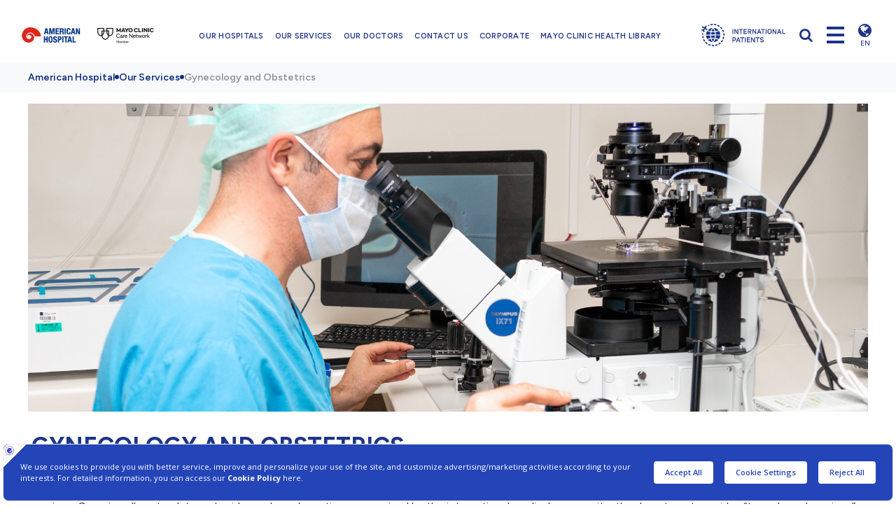

--- FILE ---
content_type: text/html; charset=utf-8
request_url: https://www.amerikanhastanesi.org/gynecology-and-obstetrics
body_size: 33660
content:
<!DOCTYPE html>
<html lang= "en"  >

<head id="head">
  <title>
    Gynecology and Obstetrics | Amerikan Hospital
  </title>
  <meta name="description" content="Visit our website to get detailed information about the American Hospital Gynecology and Obstetrics Department Doctors and request an appointment." />
  <meta charset="UTF-8" />
  <script src="https://bundles.efilli.com/amerikanhastanesi.org.prod.js" type="text/javascript"></script>
  <script type="text/javascript">
    window.dataLayer = window.dataLayer || [];
  </script>
  
    <meta charset="utf-8" />
    
      <meta name="viewport" content="width=device-width, initial-scale=1" />
      <!-- METAs -->
      
        <meta http-equiv="Content-Security-Policy" content="upgrade-insecure-requests" />
        <!--<meta http-equiv="X-UA-Compatible" content="IE=edge">-->
        
          <meta name="viewport" content="width=device-width, initial-scale=1.0, maximum-scale=1.0, minimum-scale=1.0, user-scalable=0" />
          <meta name="google-site-verification" content="93vIaQ49wRB2trMc6nJLd44NQCsylgdVXs1JX-W3eqY" />
          <meta name="robots" content="index, follow" />
          <!-- Twitter Card OG -->
          
            <meta name="twitter:card" content="summary_large_image" />
            
              <meta name="twitter:site" content="@AmerikanHastanesi" />
              
                <meta name="twitter:title" content="| American Hospital" />
                
                  <meta name="twitter:description" content="Visit our website to get detailed information about the American Hospital  Department Doctors." />
                  <meta name="twitter:image" content="https://www.amerikanhastanesi.org/getmedia/d95ea106-31a5-4dc3-a19c-bab4f62719bd/ah_logo.jpg.aspx" />
                  <!-- Social OG -->
                  <meta property="og:type" content="website" />
                  
                    <meta property="og:title" content="| American Hospital" />
                    
                      <meta property="og:description" content="Visit our website to get detailed information about the American Hospital  Department Doctors." />
                      <meta property="og:url" content="https://www.amerikanhastanesi.org/gynecology-and-obstetrics" />
                      <meta property="og:image" content="https://www.amerikanhastanesi.org/getmedia/fca6996a-a872-4600-babd-9804b7361b10/ah-LogolarTr-01.svg.aspx" />
                      <!-- Fonts -->
                      <link rel="preload" href="https://fonts.googleapis.com/css2?family=Lato:ital,wght@0,100;0,300;0,400;0,700;0,900;1,100;1,300;1,400;1,700;1,900&display=swap" as="style" />
                      <!-- CSSs -->
                      <link rel="preload" href="/CMSPages/GetResource.ashx?stylesheetname=AH" type="text/css" as="style" />
                      
                        <link rel="preconnect" href="https://fonts.googleapis.com" />
                        
                          <link rel="preconnect" href="https://fonts.gstatic.com" crossorigin="crossorigin" />
                          
                            <link href="https://fonts.googleapis.com/css2?family=Figtree:ital,wght@0,300..900;1,300..900&display=swap" rel="stylesheet" />
                            <style>
                              *{margin:0;padding:0;box-sizing:border-box;-webkit-box-sizing:border-box}body,html{width:100%;zoom:1;-webkit-zoom:1;background-color:#fff}body{margin:0;font-size:1rem;font-weight:400;line-height:1.5;color:#212529;text-align:left;background-color:#fff}.page{min-width:300px;max-width:100%;font-size:14px;color:#333}a{color:inherit;text-decoration:none}::-webkit-scrollbar{width:8px;height:8px}::-webkit-scrollbar-thumb{background:#1d3587}::-webkit-scrollbar-track{background:#ececec}svg{overflow:hidden;vertical-align:middle}li,ul{list-style:none;margin:0}dl,ol,ul{margin-top:0;margin-bottom:1rem}.img-fluid{max-width:100%;height:auto}figure{margin-bottom:0}figure,iframe,img{position:relative;max-width:100%;border:0;z-index:3}.h1,.h2,.h3,.h4,.h5,.h6,h1,h2,h3,h4,h5,h6{margin-bottom:.5rem;font-family:inherit;font-weight:500;line-height:1.2;color:inherit}.container-fluid{width:100%;margin-right:auto;margin-left:auto;height:inherit;padding:0 94px}.container{width:100%;padding-right:15px;padding-left:15px;margin-right:auto;margin-left:auto}.row{display:flex;flex-wrap:wrap;margin-right:-15px;margin-left:-15px;height:inherit}.row{height:inherit}.row.row-spacing{margin-bottom:-15px;margin-top:-15px}.row.no-gutter{margin-left:0;margin-right:0}.col-12,.col-lg-auto,.col-md-14,.col-xl-5,.col-lg,.col-xl-14,.col-sm-auto,.col-lg-12,.col-xl-10,.col-sm-12,.col-md-6,.col-xl-24,.col-xl,.col-xl-auto,.col-xl-18,.col-xl-6,.col-lg-8,.col-md-12,.col-md-24,.col-lg-16,.col-lg-6,.col-lg-9,.col-xl-9,.col-24,.col-xl-12,.col-xl-8,.col-xl-16,.col-sm-6,.col-md-4,.col-xl-17,.col-xl-7{position:relative;width:100%;padding-right:15px;padding-left:15px}.col-12{flex:0 0 50%;max-width:50%}.align-items-center{align-items:center!important}.justify-content-between{justify-content:space-between!important}.justify-content-end{justify-content:flex-end!important}.d-flex{display:flex!important}.d-none{display:none!important}.fa{display:inline-block;font:normal normal normal 14px/1 FontAwesome;font-size:inherit;text-rendering:auto;-webkit-font-smoothing:antialiased;-moz-osx-font-smoothing:grayscale}.navbar-brand{display:inline-block;padding-top:.3125rem;padding-bottom:.3125rem;margin-right:1rem;font-size:1.25rem;line-height:inherit;white-space:nowrap}.header{display:block;position:fixed;left:0;top:0;width:100%;min-width:300px;padding:25px 0;background:#fff;z-index:1090}.header .navbar-brand{display:block;padding:0;margin:0;font-size:0;white-space:normal}.header .navbar-brand img,.header .navbar-brand svg{max-width:100%;height:auto}.header .navbar{padding:0}.navbar-expand{flex-flow:row nowrap;justify-content:flex-start}.navbar{position:relative;display:flex;flex-wrap:wrap;align-items:center;justify-content:space-between;padding:.5rem 1rem}.header .navbar-nav{flex-wrap:wrap}.navbar-expand .navbar-nav{flex-direction:row}.navbar-nav{display:flex;flex-direction:column;padding-left:0;margin-bottom:0;list-style:none}.dropdown,.dropleft,.dropright,.dropup{position:relative}.navbar-expand .navbar-nav .nav-link{padding-right:.5rem;padding-left:.5rem}.header .navbar-nav .navbar-item .nav-link{padding:8px 14px 5px;font-weight:600;font-size:18px;color:#1d3587;letter-spacing:.25px}.navbar-expand .navbar-nav .dropdown-menu{position:absolute}.navbar-nav .dropdown-menu{position:static;float:none}.dropdown-menu{position:absolute;top:100%;left:0;z-index:1000;display:none;float:left;min-width:10rem;padding:.5rem 0;margin:.125rem 0 0;font-size:1rem;color:#212529;text-align:left;list-style:none;background-color:#fff;background-clip:padding-box;border:1px solid rgb(0 0 0 / .15);border-radius:.25rem}.navbar-nav .dropdown-menu{position:static;float:none}.navbar-expand .navbar-nav .dropdown-menu{position:absolute}.header .navbar-pull{margin:0 -15px}.header .navbar-pull-item{position:relative;margin:0 15px}.header .navbar-pull-item>a{font-size:20px;color:#1d3587;cursor:pointer}.header .navbar-lang{position:absolute;top:50%;right:-56px;-webkit-transform:translate(0,-50%);transform:translate(0,-50%);color:#1d3587}.header .navbar-lang>a{display:-webkit-box;display:-moz-box;display:-ms-flexbox;display:-webkit-flex;display:flex;flex-direction:column;align-items:center}.fa{display:inline-block;font:normal normal normal 14px/1 FontAwesome;font-size:inherit;text-rendering:auto;-webkit-font-smoothing:antialiased;-moz-osx-font-smoothing:grayscale}.header .navbar-lang>a>i{font-size:22px}.header .navbar-lang>a>span{font-size:10px;font-weight:500}.navbar-btn{position:relative;display:inline-block;width:25px;height:25px;margin-top:6px;cursor:pointer;z-index:101;overflow:hidden;pointer-events:auto}.brands-dropdown .nav-link .navbar-btn{display:flex;flex:0 0 auto;width:auto;height:auto;margin:0 0 0 10px}aside,small,time{display:block}article,aside,figcaption,figure,footer,header,hgroup,main,nav,section{display:block}.section,section{position:relative;z-index:3}.banner{position:relative;height:744px;margin-bottom:60px}.row.row-spacing>.col,.row.row-spacing>[class*=col-]{padding-top:15px;padding-bottom:15px}.owl-carousel{width:100%;height:100%;z-index:1}.owl-carousel,.owl-carousel .owl-item{-webkit-tap-highlight-color:#fff0;position:relative}.no-js .owl-carousel,.owl-carousel.owl-loaded{display:block}.owl-carousel .owl-stage-outer{position:relative;background:#e4e4e4;overflow:hidden;-webkit-transform:translate3d(0,0,0)}.owl-carousel .owl-item,.owl-carousel .owl-slide,.owl-carousel .owl-stage,.owl-carousel .owl-stage-outer{height:100%}.banner .owl-carousel .owl-stage-outer{background-color:#fff0}.owl-carousel .owl-stage{position:relative;-ms-touch-action:pan-Y;-moz-backface-visibility:hidden}.owl-carousel .owl-stage:after{content:".";display:block;clear:both;visibility:hidden;line-height:0;height:0}.owl-carousel .owl-item{min-height:1px;float:left;-webkit-backface-visibility:hidden;-webkit-touch-callout:none}.owl-carousel .owl-slide{position:relative;overflow:hidden}.owl-theme .owl-dots,.owl-theme .owl-nav{text-align:center;-webkit-tap-highlight-color:#fff0}.background{width:100%;height:100%;min-height:inherit;top:0;left:0;background-repeat:no-repeat;background-position:center;z-index:2}.background.background-cover{position:absolute;background-size:cover}.background.background-contain{background-size:contain}.banner .owl-nav>*{position:absolute;display:flex;top:50%;align-items:center;justify-content:center;width:60px;height:60px;margin-top:-30px;padding-bottom:2px;color:#fff;opacity:0;font:48px fontAwesome}.banner:hover .owl-nav>*{opacity:1}.banner .owl-nav .owl-prev{left:0;padding-right:2px}.banner .owl-nav .owl-next{right:0;padding-left:2px}.banner .owl-dots{position:absolute;display:-webkit-box;display:-moz-box;display:-ms-flexbox;display:-webkit-flex;display:flex;flex-direction:column;left:20px;top:0;height:100%;align-items:center;justify-content:center;z-index:5}.owl-carousel .owl-dots.disabled,.owl-carousel .owl-nav.disabled{display:none}.banner-grids{height:-webkit-calc(100%+30px);height:calc(100%+30px);background:#fff}.banner-grids>.banner-grid{min-height:342px;height:auto;color:#fff;max-height:372px}.banner-grids>.banner-grid>.banner-grid-wrapper{position:relative;display:-webkit-box;display:-moz-box;display:-ms-flexbox;display:-webkit-flex;display:flex;height:100%;min-height:50px;flex-direction:column;text-align:center;justify-content:center;padding:30px 20px;background:#ececec}.banner-grids>.banner-grid:nth-child(1)>.banner-grid-wrapper{background-color:#1b317c}.banner-grids>.banner-grid:nth-child(2)>.banner-grid-wrapper{background-color:#1b317c}.banner-grids>.banner-grid:nth-child(3)>.banner-grid-wrapper{background-color:#2445b7}.banner-grids>.banner-grid:nth-child(4)>.banner-grid-wrapper{background-color:#2445b7}.banner-grids .banner-grid-icon{display:inline-block}.banner-grids .banner-grid-title{text-align:center;font-weight:500;margin-bottom:0}.banner-grids .banner-grid-icon+.banner-grid-title{margin-top:24px}.banner-grids.banner-grids--over{position:absolute;top:15px;left:15px;right:15px;bottom:15px;opacity:0;visibility:hidden;z-index:10;-webkit-transition:all .25s ease-in-out;transition:all .25s ease-in-out}.banner-grids>.banner-grid .banner-grids{width:auto;margin:-7.5px;height:auto}.content{position:relative;width:100%}.content{margin-bottom:15px}.banner+.content{margin-bottom:60px}.module-title{color:#1d3587;margin-bottom:36px;margin-top:-4px}.text-center{text-align:center!important}.content-body{display:-webkit-box;display:-moz-box;display:-ms-flexbox;display:-webkit-flex;display:flex;flex-direction:column;justify-content:center;width:100%;height:inherit}.content .row.row-group .content-body{color:#1d3587;margin-bottom:-7px;-webkit-transition:all .25s ease-in-out;transition:all .25s ease-in-out}.content .row.row-group .content-body .content-figure{min-height:72px;min-width:72px}.content-body .content-title{color:#1d3587;margin-bottom:-11px;-webkit-transition:color .25s ease-in-out;transition:color .25s ease-in-out}.content .row.row-group .content-body .content-title{margin:0 auto;margin-top:15px}.content-body .content-title+*{margin-top:23px}.content-body .content-description,.content-body p{max-width:100%;font-size:16px;line-height:1.45}.content-description.f-s-md{font-size:16px;line-height:1.45}.content-body>.content-description{position:relative;top:-4px;margin-bottom:-3px}.content .row.row-group .content-body .content-description{font-weight:400}.content .row.row-group .content-body .content-title+.content-description{margin-top:12px}h6{font-size:18px}.banner--inside{height:525px;margin-bottom:30px}.content-body .content-title--short{font-size:20px;font-weight:400}.content-body ol.content-title--short{display:flex;flex-wrap:wrap;margin:0 -10px;padding:0 5px}.content-body .content-title--short:first-child{margin-top:-3px}.content-body ol.content-title--short>li{position:relative;margin:0 5px}.content-body .content-title--main{margin:0}h1{font-size:28px;font-weight:700}.btn-list{margin:-10px}.pt-3,.py-3{padding-top:1rem!important}.mb-2,.my-2{margin-bottom:.5rem!important}.btn{position:relative;top:0;display:inline-flex;align-items:center;text-align:left;vertical-align:middle;font-size:14px;font-weight:400;min-width:50px;height:40px;padding:5px 15px 2px;border:1px solid #1d3587;color:#1d3587;letter-spacing:1px;border-radius:0;-webkit-border-radius:0;overflow:hidden;z-index:2}.btn-secondary{color:#fff;background-color:#6c757d;border-color:#6c757d}.btn.btn-secondary{background:0;border-color:#e20a17;color:#e20a17}.btn-list>.btn,.btn-list>.btn+.btn{margin:10px}.content-body .content-title .btn{height:52px;min-width:275px;justify-content:center;font-weight:600;font-size:17px;padding-bottom:4px}.content+.content{margin-top:15px}.mb-5,.my-5{margin-bottom:3rem!important}.content-categories{display:-webkit-box;display:-moz-box;display:-ms-flexbox;display:-webkit-flex;display:flex;flex-wrap:wrap;color:#333;margin:-12.5px -12.5px 66px}.content-categories>li{position:relative;text-align:center;margin:12.5px;font-size:22px;font-weight:600;cursor:pointer;transition:color .25s ease-in-out;-webkit-transition:color .25s ease-in-out}.content-categories>li.active,.content-categories>li:hover{color:#1d3586}.content-categories>li:before{content:"";position:absolute;display:none;bottom:-5px;width:100%;height:2px;border-bottom:2px solid #1d3587;z-index:-1}.content-categories>li.active:after,.content-categories>li.active:before{display:block}.content-categories>li span{position:relative;z-index:5}.order-first{order:-1}.content .content-search{position:relative;width:100%;height:43px}.content .content-search-container{position:relative;display:-webkit-box;display:-moz-box;display:-ms-flexbox;display:-webkit-flex;display:flex;max-width:715px;margin:0 auto;box-shadow:0 0 25px rgb(51 51 51 / .15);-webkit-box-shadow:0 0 25px rgb(51 51 51 / .15)}.content .content-search button{color:#223a8a;font-size:18px;padding:0 15px;margin:9px 0;border-right:1px solid #1d3587;outline:0}.content .content-search button>i{position:relative;bottom:-1px}input,option,select,textarea{background:0;border:none;outline:0;color:inherit}button,input{overflow:visible}button,input,optgroup,select,textarea{margin:0;font-family:inherit;font-size:inherit;line-height:inherit}.content .content-search input[type=text]{flex:1 1 auto;padding:0 15px}.color-primary{color:#1d3587}.content :not(.content-title)+.content-list{margin-top:-26px}.row.row-spacing--half{margin-bottom:-7.5px;margin-top:-7.5px}.filter-wrapper.row{margin-left:-15px;margin-right:-15px}.row.row-spacing--half>.col,.row.row-spacing--half>[class*=col-]{padding-top:7.5px;padding-bottom:7.5px}.content-list .filter{font-size:16px}.filter--disabled{display:none!important}.header .navbar-nav .navbar-item.active .nav-link{color:#e20a17}.background.background-fixed{background-attachment:fixed}.justify-content-center{justify-content:center!important}.row.no-gutter>.col,.row.no-gutter>[class*=col-]{padding-right:0;padding-left:0}.brands-dropdown .nav-link .navbar-btn:before{content:'';border-style:solid;border-width:16px 8px 0 8px;border-color:#203785 #fff0 #fff0 #fff0;transition:all .3s ease}.content .content-filter{position:relative;width:100%;margin-bottom:60px}.content .content-filter-container{position:relative;max-width:960px;margin:0 auto;box-shadow:0 0 25px rgb(51 51 51 / .15);-webkit-box-shadow:0 0 25px rgb(51 51 51 / .15)}.content .content-filter input[type=text],.content .content-filter select{display:inline-block;width:100%;height:45px;font-size:16px;font-weight:400;padding:0 40px 0 15px}.content .content-filter select{background-color:#1b317c;color:#fff}.text-left{text-align:left!important}.text-right{text-align:right!important}.content .content-filter-wrapper{position:relative}.content .content-filter input[type=text],.content .content-filter select{display:inline-block;width:100%;height:45px;font-size:16px;font-weight:400;padding:0 40px 0 15px}.btn>i:first-child,.btn>img:first-child,.btn>svg:first-child{margin-right:10px}.content-body .content-title+.row{margin-top:23px}.mt-3,.my-3{margin-top:1rem!important}.mb-4,.my-4{margin-bottom:1.5rem!important}.content-body figure:not([class]){max-width:360px}.content-body figure:not([class])>img{max-width:100%}.flex-column{flex-direction:column!important}.content-description ul{list-style:disc;padding-left:16px;font-size:inherit;margin-top:15px}.content-description ul:first-child{margin-top:0}.content-description li,.content-description ul{list-style:disc}.content-description ul li{margin-bottom:5px}._bold,b,strong{position:relative;font-weight:600}.banner-map{position:relative;width:100%;height:100%}.content-description b{color:#1d3587}.content-body .content-description a{opacity:.75}.content-description a{color:#1d3587;font-weight:700}.order-0{order:0}.order-2{order:2}.order-3{order:3}.embed-responsive{position:relative;display:block;width:100%;padding:0;overflow:hidden}.embed-responsive::before{display:block;content:""}.embed-responsive-16by9::before{padding-top:56.25%}.embed-responsive .embed-responsive-item,.embed-responsive embed,.embed-responsive iframe,.embed-responsive object,.embed-responsive video{position:absolute;top:0;bottom:0;left:0;width:100%;height:100%;border:0}.content-body .content-title+.row.row-spacing{margin-top:0}.content-body .content-description+*{margin-top:16px}.btn>i,.btn>img,.btn>svg{margin-top:-4px}.content-box .content-image{position:relative;min-height:165px;max-height:207px;background:#f5f5f5;overflow:hidden}.content .row .content-image{min-height:150px}.content-boxes.content-boxes--gray a.content-box .content-image>img{filter:grayscale(100%)}h4{font-size:24px}.footer{position:relative;background:#333;padding:35px 0 46px;color:#fff}.footer-sitemap{overflow:hidden}.footer-sitemap{position:relative;z-index:6}.footer-sitemap article{display:block;margin-top:21px;padding-right:50px}h5{font-size:22px}.footer .image,.footer a,.footer p{opacity:.75}.background.background-mask:before{content:"";position:absolute;left:0;top:0;width:100%;height:100%;background:#333;opacity:.85;z-index:3}.footer .background.background-mask:after{content:"";position:absolute;left:0;top:0;width:100%;height:100%;z-index:4;background:#fff;background:-moz-linear-gradient(top,transparent 0,#333 80%);background:-webkit-linear-gradient(top,transparent 0,#333 80%);background:linear-gradient(to bottom,transparent 0,#333 80%)}.modal-open .modal{overflow-x:hidden;overflow-y:auto}.modal{z-index:1092}.modal{position:fixed;top:0;left:0;z-index:1050;display:none;width:100%;height:100%;overflow:hidden;outline:0}.modal-dialog{position:relative;width:auto;margin:.5rem;pointer-events:none}.modal-dialog-centered{display:flex;align-items:center;min-height:calc(100% -(0.5rem * 2))}.modal.show .modal-dialog{transform:none}.modal-dialog-centered::before{display:block;height:calc(100vh -(0.5rem * 2));content:""}.modal-content{position:relative;display:flex;flex-direction:column;width:100%;pointer-events:auto;background-color:#fff;background-clip:padding-box;border:1px solid rgb(0 0 0 / .2);border-radius:.3rem;outline:0}.modal-header{display:flex;align-items:flex-start;justify-content:space-between;padding:1rem 1rem;border-bottom:1px solid #e9ecef;border-top-left-radius:.3rem;border-top-right-radius:.3rem}.modal-body{position:relative;flex:1 1 auto;padding:1rem}.content-boxes{position:relative;margin-bottom:-30px}.content-boxes>*{display:-webkit-box;display:-moz-box;display:-ms-flexbox;display:-webkit-flex;display:flex;justify-content:center}.content-box{position:relative;display:-webkit-box;display:-moz-box;display:-ms-flexbox;display:-webkit-flex;display:flex;flex-direction:column;width:100%;margin-bottom:30px}.content-box .content-body{position:relative;flex:1 1 auto;padding:30px;background:#1b317c;color:#fff}.content-box .content-body .content-title{color:#fff;margin-bottom:0}.content-body .content-title+small{margin-top:1px;font-size:14px;font-weight:300}.content-box .content-body .content-title+*{margin-top:10px}.content-box .content-body .content-description{flex:1 0 auto}.content-body .content-title+small+*{margin-top:12px}.content-categories>li.active:after,.content-categories>li.active:before{display:block}.content-categories>li:after{content:"";position:absolute;display:none;left:50%;bottom:-15px;margin-left:-12px;border:12px solid #fff0;border-bottom-color:#1d3587;border-right-color:#1d3587;outline:10px solid #fff;outline-offset:-12px;transform:rotate(45deg);z-index:-1}.col-24{flex:0 0 100%;max-width:100%}.h-100{height:100%}.align-items-start{align-items:flex-start}.btn-white .btn{border:1px solid #fff;color:#fff}.content-description.f-s-sm{font-size:14px;line-height:1.35}.content-information{display:-webkit-box;display:-moz-box;display:-ms-flexbox;display:-webkit-flex;display:flex;align-items:center}.content-information>.icon{display:flex;align-items:center;justify-content:center;min-width:45px;min-height:45px;font-size:18px;color:#fff;border-radius:50%}.content-information>.content-description{flex:1 1 auto;margin-left:15px;font-size:15px}.filter-wrapper h3,.filter-wrapper h4,.filter-wrapper h5,.filter-wrapper h6{margin:0}.content-faq{margin:-10px 0}.card{position:relative;display:flex;flex-direction:column;min-width:0;word-wrap:break-word;background-color:#fff;background-clip:border-box;border:1px solid rgb(0 0 0 / .125);border-radius:.25rem}.accordion .card{overflow:hidden}.content-faq .card{border:none;margin-bottom:10px}.accordion .card:last-of-type{border-top-left-radius:0;border-top-right-radius:0}.accordion .card:first-of-type{border-bottom:0;border-bottom-right-radius:0;border-bottom-left-radius:0}.card-header:first-child{border-radius:calc(0.25rem - 1px) calc(0.25rem - 1px) 0 0}.content-faq .card .card-header{position:relative;background:0;padding:0 15px 6px 0;border-bottom:1px solid #1d3586;margin-bottom:0;font-size:20px;font-weight:600;color:#074c94}.collapse:not(.show){display:none}.content-faq .card .card-header:after{content:"\f104";position:absolute;top:3px;right:0;font:20px fontAwesome;color:#ed1c24;transform-origin:center;z-index:4;-webkit-transition:all .25s ease-in-out;transition:all .25s ease-in-out}.card-body{flex:1 1 auto;padding:1.25rem}.content-faq .card .card-body{padding:9px 0 6px;font-size:16px;color:#333;font-weight:400}.content-description ul:first-child{margin-top:0}.form-control{display:block;width:100%;height:calc(2.25rem+2px);padding:.375rem .75rem;font-size:1rem;font-weight:400;line-height:1.5;color:#495057;background-color:#fff;background-clip:padding-box;border:1px solid #ced4da;border-radius:.25rem;transition:border-color .15s ease-in-out,box-shadow .15s ease-in-out}.form-box{padding:15px;border:3px solid #1d3587;background-color:#1d3587;border-radius:6px}.form{position:relative;width:100%}.form .form-wrapper{margin-top:-7.5px;margin-bottom:-7.5px}.form .form-wrapper.row-spacing>[class*=col-]{padding-top:7.5px;padding-bottom:7.5px}.form .input{position:relative;display:block;width:100%;height:40px;color:#333;font-size:13px;font-weight:600;background-color:#fff;box-shadow:0 2px 8px rgb(51 51 51 / .15)}.form .input{border:0}.form input.input,.form select.input,.form textarea.input{padding:6px 15px 5px}.form .input+*,.form .input+.input,.form .row+.input{margin-top:15px}.form .input.input-checkbox{display:flex;height:auto;min-height:40px;padding:10px 15px}.form-box .input.input-checkbox{background-color:#fff0;box-shadow:none;padding:0;color:#fff}.hid,.hidden,.none{display:none!important}.form .input.input-checkbox>.input-checkbox--view{position:relative;height:17px;width:17px;outline:2px solid #e20a17;margin:2px 10px 2px 2px}.media-body{flex:1}.form .btn{flex:1 1 auto;min-width:304px;height:75px;justify-content:center;font-size:14px;padding:16px 40px}.form-box .btn-secondary{background-color:#fff}.datepicker{margin-top:1px;direction:ltr;box-shadow:0 0 25px rgb(51 51 51 / .15)}.datepicker-inline{width:100%;overflow:auto;max-width:400px}.datepicker table{width:100%;margin:0}.datepicker table>thead>tr:nth-child(1){background:#011963;color:#fff}.datepicker table>thead>tr:nth-child(1)>th{padding:22px 0}.datepicker td,.datepicker th{position:relative;text-align:center;width:30px;height:30px;min-width:53px;padding:12px 10px;font-size:16px;font-weight:400;border:none;-webkit-transition:all .15s ease-in-out;transition:all .15s ease-in-out}.datepicker table>thead>tr:nth-child(2)>th{font-size:20px;font-weight:600;background:#f7f7f7;color:#011963;padding:13px 0}.datepicker table tbody:after,.datepicker table tbody:before{content:"";display:block;height:9px}.form .form-wrapper.row-spacing>[class*=col-]{padding-top:7.5px;padding-bottom:7.5px}.form .input.placeholder,.form .input>.placeholder{color:rgb(51 51 51 / .5)}.get-well-soon-letter-container{position:absolute;left:73px;top:59px;right:62px;bottom:59px;background-size:cover;z-index:3}.get-well-soon-letter-wrapper{display:-webkit-box;display:-moz-box;display:-ms-flexbox;display:-webkit-flex;display:flex;flex-direction:column;padding:70px 62px;text-align:center}.get-well-soon-letter-container .content-title{color:#1d3587}.cookie-check{position:fixed;left:0;bottom:0;right:-8px;display:flex;flex-wrap:wrap;align-items:center;justify-content:center;min-height:55px;padding:12px 15px;background:#1d3587;color:#fff;z-index:9}.cookie-check>*{margin:0 10px}.cookie-check p{margin-bottom:-1px}.cookie-check a{color:#fff;opacity:.65;margin-bottom:-2px}.cookie-check .cookie-check--allow{background:#fff;border-color:#fff;height:35px;padding-left:35px;padding-right:35px;color:#1d3587}@media(max-width:1800px){.banner{height:670px}.banner-grids>.banner-grid>.banner-grid-wrapper{padding:15px 10px}}@media(max-width:1675px){.banner{height:auto}.banner-grids>.banner-grid{min-height:305px}.banner.banner--inside{height:440px;overflow:hidden}}@media(max-width:1500px){.banner-grids>.banner-grid{min-height:270px}.banner-grids .banner-grid-icon+.banner-grid-title{font-size:23px}}@media(max-width:1440px){.container-fluid{padding:0 40px}.h1,h1{font-size:34px}.content-body .content-title .btn{height:47px;font-size:15px;min-width:275px}img.loader:not(.define--size){height:auto;min-height:85px;width:100%}.header .navbar-pull-item{margin:0 10px}.header .navbar-lang{position:relative;right:0;top:18px}img.loader:not(.define--size){height:auto;min-height:85px;width:100%}.h5,h5{font-size:23px}.h4,h4{font-size:26px}.content-box .content-body{min-height:100px}.h6,h6{font-size:20px}.content-box .content-body .content-description{font-size:14px}}@media(max-width:1620px) and (min-width:1461px){.header .navbar-nav .navbar-item .nav-link{font-size:16px;padding:8px 5px 5px}}@media(max-width:1460px) and (min-width:1200px){.header .navbar-nav .navbar-item .nav-link{font-size:16px}}@media(max-width:1460px) and (min-width:1024px){.header .navbar-nav .navbar-item .nav-link{padding:8px 5px 5px}}@media(max-width:1360px){.banner-grids>.banner-grid{min-height:250px}.banner-grids .banner-grid-icon+.banner-grid-title{font-size:21px}}@media(max-width:1280px){.banner-grids>.banner-grid{min-height:290px}.banner-grids .banner-grid-icon+.banner-grid-title{font-size:22px}.content-body .content-title .btn{min-width:240px}}@media(max-width:1200px){.banner-grids>.banner-grid{min-height:250px}.banner-grids .banner-grid-icon+.banner-grid-title{font-size:21px}.row .content-categories{margin-bottom:0}.cookie-check{right:0;justify-content:flex-start;flex-wrap:nowrap;padding-right:80px}.cookie-check>*{flex:1}.cookie-check p{flex:1 1 45%}.cookie-check a{flex:1;white-space:nowrap}}@media(max-width:1020px){.banner:not(.banner--inside) .owl-carousel{height:440px}.banner-grids>.banner-grid{min-height:215px}.banner-grids .banner-grid-icon+.banner-grid-title{font-size:20px}.content .row.row-group .content-body .content-title{font-size:16px}.content .row.row-group .content-body .content-title+.content-description{font-size:14px;line-height:18px}.content .row .content-image{min-height:40px}.get-well-soon-letter-container{left:40px;top:40px;right:40px;bottom:40px;opacity:.95}.get-well-soon-letter-wrapper{padding:50px 42px}}@media(max-width:768px) and (orientation:landscape){.header{padding:13px 0}.header .navbar-brand svg{max-width:145px}}@media(max-width:768px){.container{max-width:100%;padding:0 40px}.content-body .content-description{font-size:16px;line-height:1.32}.h1,h1{font-size:28px}.content-box .content-image{max-height:100%}.h5,h5{font-size:20px}.h4,h4{font-size:23px}.h6,h6{font-size:18px}.cookie-check{justify-content:flex-start;flex-wrap:nowrap;padding-right:80px}.cookie-check>*{flex:1}.cookie-check p{flex:1 1 30%;font-size:12px}.cookie-check a{flex:1;white-space:normal}}@media(max-width:650px){.container,.container-fluid{padding:0 25px!important}.banner.banner--inside{height:260px}.h5,h5{font-size:18px}.h4,h4{font-size:21px}.h6,h6{font-size:17px}.content-faq .card .card-header{font-size:18px}.datepicker table>thead>tr:nth-child(1)>th{font-size:20px;padding:15px 0}.datepicker table>thead>tr:nth-child(2)>th{font-size:18px;padding:8px 0}}@media(max-width:580px){.content-box .content-body{flex-flow:column}}@media(max-width:540px){.cookie-check{flex-direction:column;align-items:flex-start;justify-content:flex-start;flex-wrap:nowrap;padding-right:70px}.cookie-check>*{flex:1;margin:10px}.cookie-check p{flex:1;font-size:13px}.cookie-check a{flex:1}}@media(max-width:525px){.h1,h1{font-size:26px}.content-categories>li{font-size:16px;margin:10px}.h5,h5{font-size:18px}.h4,h4{font-size:20px}.h6,h6{font-size:16px}.content-categories>li:after{bottom:-11px;border:8px solid #fff0;border-bottom-color:#1d3587;border-right-color:#1d3587;outline:6px solid #fff;outline-offset:-8px}.get-well-soon-letter-container{left:20px;top:20px;right:20px;bottom:20px;opacity:.95}.get-well-soon-letter-wrapper{padding:40px 32px}}@media(max-width:480px){.page.col-12,.col-lg-auto,.col-md-14,.col-xl-5,.col-lg,.col-xl-14,.col-sm-auto,.col-lg-12,.col-xl-10,.col-sm-12,.col-md-6,.col-xl-24,.col-xl,.col-xl-auto,.col-xl-18,.col-xl-6,.col-lg-8,.col-md-12,.col-md-24,.col-lg-16,.col-lg-6,.col-lg-9,.col-xl-9,.col-24,.col-xl-12,.col-xl-8,.col-xl-16,.col-sm-6,.col-md-4,.col-xl-17,.col-xl-7{padding-left:10px;padding-right:10px}.header{padding:13px 0}.navbar-brand{margin-right:5px}.row.row-spacing>.col,.row.row-spacing>[class*=col-]{padding-top:15px;padding-bottom:15px}.content-body .content-title--short:first-child{margin-top:-2px}.row.row-spacing>.col,.row.row-spacing>[class*=col-]{padding-top:10px;padding-bottom:10px}.header .navbar-brand svg{max-width:145px}.datepicker td,.datepicker th{min-width:42px;padding:6px 10px}}@media(max-width:424px){.header .navbar-pull{margin:0 -10px}.header .navbar-pull-item{margin:0 10px}}@media(max-width:385px){.form .btn{min-width:auto;width:100%}}@media(min-width:320px){.module-main-title{font-size:20px;font-weight:600}}@media(min-width:575px){.col-sm-auto{flex:0 0 auto;width:auto;max-width:100%}.d-sm-block{display:block!important}.brands-dropdown .nav-link{font-size:23px}.d-sm-none{display:none!important}.col-sm-12{flex:0 0 50%;max-width:50%}.modal-dialog{max-width:500px;margin:1.75rem auto}.modal-dialog-centered{min-height:calc(100% -(1.75rem * 2))}.modal-dialog-centered::before{height:calc(100vh -(1.75rem * 2))}.col-sm-6{flex:0 0 25%;max-width:25%}}@media(min-width:650px){.module-main-title{font-size:21px}}@media(min-width:768px){.col-md-14{flex:0 0 58.3333333333%;max-width:58.3333333333%}.module-main-title{font-size:23px}.container{max-width:728px}.col-md-6{flex:0 0 25%;max-width:25%}.text-md-right{text-align:right!important}.col-md-12{flex:0 0 50%;max-width:50%}.col-md-24{flex:0 0 100%;max-width:100%}.mt-md-0,.my-md-0{margin-top:0!important}.form-box{padding:25px}.col-md-4{flex:0 0 16.6666666667%;max-width:16.6666666667%}}@media(min-width:1024px){.col-lg-auto{flex:0 0 auto;width:auto;max-width:100%}.d-lg-block{display:block!important}.col-lg{flex-basis:0%;flex-grow:1;max-width:100%}.brands-dropdown{display:none}.col-lg-12{flex:0 0 50%;max-width:50%}.container{max-width:964px}.col-lg-8{flex:0 0 33.3333333333%;max-width:33.3333333333%}.mb-lg-0,.my-lg-0{margin-bottom:0!important}.col-lg-16{flex:0 0 66.6666666667%;max-width:66.6666666667%}.col-lg-6{flex:0 0 25%;max-width:25%}.col-lg-9{flex:0 0 37.5%;max-width:37.5%}.order-lg-2{order:2}.order-lg-3{order:3}}@media(min-width:1280px){.col-xl-5{flex:0 0 20.8333333333%;max-width:20.8333333333%}.col-xl-14{flex:0 0 58.3333333333%;max-width:58.3333333333%}.d-lg-none{display:none!important}.d-xl-block{display:block!important}.col-xl-10{flex:0 0 41.6666666667%;max-width:41.6666666667%}.container{max-width:1220px}.col-xl{flex-basis:0%;flex-grow:1;max-width:100%}.col-xl-auto{flex:0 0 auto;width:auto;max-width:100%}.text-xl-right{text-align:right!important}.mb-xl-0,.my-xl-0{margin-bottom:0!important}.pt-xl-0,.py-xl-0{padding-top:0!important}.col-xl-18{flex:0 0 75%;max-width:75%}.justify-content-xl-start{justify-content:flex-start!important}.col-xl-6{flex:0 0 25%;max-width:25%}.order-xl-last{order:25}.mb-xl-0,.my-xl-0{margin-bottom:0!important}.col-xl-9{flex:0 0 37.5%;max-width:37.5%}.col-xl-12{flex:0 0 50%;max-width:50%}.col-xl-8{flex:0 0 33.3333333333%;max-width:33.3333333333%}.col-xl-16{flex:0 0 66.6666666667%;max-width:66.6666666667%}.col-xl-17{flex:0 0 70.8333333333%;max-width:70.8333333333%}.col-xl-7{flex:0 0 29.1666666667%;max-width:29.1666666667%}}@media(min-width:1440px){.module-main-title{font-size:26px}}
                            </style>
                            <!-- pre-connect -->
                            <link rel="preconnect" href="https://www.facebook.com" />
                            <link rel="preconnect" href="https://www.google-analytics.com" />
                            <link rel="preconnect" href="https://amerikanhastanesi.api.useinsider.com" />
                            <link rel="preconnect" href="https://amerikanhastanesicdn.azureedge.net" />
                            <link rel="preconnect" href="https://fonts.gstatic.com" />
                            <link rel="preconnect" href="https://www.googletagmanager.com" />
                            <!-- Fonts -->
                            <link rel="stylesheet" href="https://fonts.googleapis.com/css2?family=Lato:ital,wght@0,100;0,300;0,400;0,700;0,900;1,100;1,300;1,400;1,700;1,900&display=swap" as="style" onload="this.onload=null;this.rel='stylesheet'" />
                            <!-- CSSs -->
                            <link href="/CMSPages/GetResource.ashx?stylesheetname=AH" rel="stylesheet" as="style" onload="this.onload=null;this.rel='stylesheet'" />
                            
                              <link rel="stylesheet" href="https://unpkg.com/swiper@8/swiper-bundle.min.css" />
                              
                                <link rel="preconnect" href="https://fonts.googleapis.com" />
                                
                                  <link rel="preconnect" href="https://fonts.gstatic.com" crossorigin="crossorigin" />
                                  
                                    <link href="https://fonts.googleapis.com/css2?family=Figtree:ital,wght@0,300..900;1,300..900&display=swap" rel="stylesheet" />
                                    <link rel="canonical" href="https://www.amerikanhastanesi.org/gynecology-and-obstetrics" />
                                    <!--<script>(function(w,d,s,l,i){w[l]=w[l]||[];w[l].push({'gtm.start': new Date().getTime(),event:'gtm.js'});var f=d.getElementsByTagName(s)[0], j=d.createElement(s),dl=l!='dataLayer'?'&l='+l:'';j.async=true;j.src='https://www.googletagmanager.com/gtm.js?id='+i+dl;f.parentNode.insertBefore(j,f); })(window,document,'script','dataLayer','GTM-TL2D5BD');</script> -->
                                    <link rel="alternate" href="https://www.amerikanhastanesi.org/gynecology-and-obstetrics" hreflang="en" />
                                    <link rel="alternate" href="https://www.amerikanhastanesi.org/kadin-hastaliklari-ve-dogum" hreflang="tr-TR" />
                                    <!--dataLayer -->
                                    <script type="text/javascript">
                                      window.dataLayer = window.dataLayer || [];
                                      dataLayer.push({
                                        pageType: 'DepartmentPages - Gynecology and Obstetrics',
                                        hospital: 'Amerikan Hastanesi'
                                      });
                                    </script>
                                    <script type="text/javascript">
                                      dataLayer.push({
                                        user: {
                                          'User_language': 'en-US'
                                        }
                                      });
                                    </script>
                                    <!-- Google Tag Manager -->
                                    <script type="text/javascript">
                                      (function(w,d,s,l,i){w[l]=w[l]||[];w[l].push({'gtm.start':
                                      new Date().getTime(),event:'gtm.js'});var f=d.getElementsByTagName(s)[0],
                                      j=d.createElement(s),dl=l!='dataLayer'?'&l='+l:'';j.async=true;j.src=
                                      'https://www.googletagmanager.com/gtm.js?id='+i+dl;f.parentNode.insertBefore(j,f);
                                    })(window,document,'script','dataLayer','GTM-TL2D5BD');
                                    </script>
                                    <!-- End Google Tag Manager -->

<!--Clarity script-->
                                    <script type="text/javascript">
                                      (function(c,l,a,r,i,t,y){
                                        c[a]=c[a]||function(){(c[a].q=c[a].q||[]).push(arguments)};
                                        t=l.createElement(r);t.async=1;t.src="https://www.clarity.ms/tag/"+i;
                                        y=l.getElementsByTagName(r)[0];y.parentNode.insertBefore(t,y);
                                      })(window,document, "clarity", "script", "l25bqecz8x");
                                    </script>
                                    <script type="text/javascript">
                                      var captchas = [];
                                      var langs = {
                                        ajax_conn_error: 'Form gönderilirken bir sorun oluştu. Lütfen daha sonra tekrar deneyiniz...'
                                      };
                                    </script>
                                    <link href="/AH/media/AH-Visual-Folder/Icon/logo-01.png" type="image/png" rel="shortcut icon" />
                                    <link href="/AH/media/AH-Visual-Folder/Icon/logo-01.png" type="image/png" rel="icon" />
                                    <script type="text/javascript">
                                      dataLayer.push({
                                        'department':'Gynecology and Obstetrics',
                                        'event': 'view_department',
                                        'referral_page': document.referrer
                                      });
                                    </script>
                                  </head>
                                  <body class="LTR Chrome ENUS ContentBody">
                                    <form method="post" action="/gynecology-and-obstetrics" onsubmit="javascript:return WebForm_OnSubmit();" id="form" enctype="multipart/form-data">
                                      <div class="aspNetHidden">
                                        <input type="hidden" name="__EVENTTARGET" id="__EVENTTARGET" value="" />
                                        <input type="hidden" name="__EVENTARGUMENT" id="__EVENTARGUMENT" value="" />
                                        <input type="hidden" name="__CMSCsrfToken" id="__CMSCsrfToken" value="L11X4s8ENFn2wlr8BgMi1GGgrQxlGLmnf14lzZ66Zo1jtxKkBItGq7Uj3KBV3MujjgjLlgAwMW1b89LeVTPkUjYqwknExWCjm5eFrs2V67k=" />
                                        <input type="hidden" name="__VIEWSTATE" id="__VIEWSTATE" value="Oug4m17JlLF1ybEkdaOdHrTxboUZBIhuXTHqqVgejSq6VxS70kgIa0R8OF8vh8mcEnst+lRImM4+YvOdWEUAcE2oHYKX8dskARYbAIMMtoeFqU/MUrhoHedsq7f7se8+63hA4g3B92id55+XmQvSSxp82NvisDSfGpNjKwUh7RmdLQ8cLSUvAgkFvc1DDd2Xz/ou0+lD339IkLoIxg+auF3AK7M9odLp+UqYwNu78ZxEQJQ1s5Pa9JZKF9UDVoBPxg/0+dBzKyMs9JRnmzP9LTQWwjiPLp4632UtKTmiob/lTinPG/9c6phVr95M4Iba5XNHSibh1ZksZxIh/irg6eCnJDci8UWmParvPACv/sIF0mk9RXy5OxXdmUJY+UXyAryguZElYFWSH35yBbardf1XqCofMuJn1+p1drKu+4RkrlHpsTeIxDRwWtGstTL9GjlYtuR0OdUgFB4BkRv+AJ/E+gbgY7xtCVKy+99qvhGnVNrbB46Cp4mrn6U3NrTj7yz0g1NVaB3HhP56WNpCEJNEIThGE+g77SEFtlzJhF8iiT9+U5lEAXjbMjhkDkBK3E4ieg/1ccvzJvMSD8Ew9i38YAH0z9+bxKdT6OX/erS5waFrO4SIJdkuOR52FsrmmmAg9YcFj52OeBwnK2UHfP9f7fVxTLB6/AOLkN9Yn55ji0VXJ4S/lG43mcbBs0CdlXvibn6HbiRoRiSrq86Qtgn76fOba4cxwp3CcVS/QnSMe5mpXyHVra/t3XwKpPTCwHaU9AR09+KFwZ75vH/xmYzge+jRiVD0H49wcNjiKuA0ecNYWN/m1pHWivR5dI+rDfl+shEd6KDCmUhItNXaX1UV9nLuuSsNLm2/a66Lk/4o4XTjLftmcoctE6v1XL/xH2nDCUuf7GdiH1yeYB5jSalypZwzVsWmSLX2mAnPkvMSgvkmBGNN4JTnzXb3CjQK+Z0jNx4Dyess9OznAsHiUL7XeuDf4AZpGrZZrys9RNgwQxUcliE0ILsVtuMFVqqLqIysDJ5jSFcm4cI/eJEg7tXjUXhLbmgEWuAq8MeO/JcY6RwUIuYoktAtFjWLfHUgnwJf1N6aNE7sthWaoQ+Ar4CrDr1YqUjzgfZfE52CaYwTpVO0VOKlaIDs2Uiv51ngcrhB14ZIhss4zYgcocePNR+fqnripjCsq9TJk6q0b95g9G3PpcxmEsn55ugpqzdtP75bn2jN2cRQ1VtbFpc+mOG/ImgtFBJYJM3Ou7YEYvps84tuhDu93w4mM5FDZMYf2Lb6hwTVYFOVfjCZwuFJ4HdHx2w+19ZhS/95uz1SRtungNsXMYJfv66jRfnJwH5X6fud7cBcSCzy3e0c/qONX1toG5h9ViumpLMS4ssbfYxw9GQigk3p80h0awrnJ0yas+awZKRuaC5h/MY4xIaLhF/kkVpmDxC/d0Usc5+ZWyfYiK5A25NsPnJ+lzQetmMfqgCnheu5oepbrPpjxe0VPyA7pKr89xJHYLOf04xbLsFl/rxJrz6D1dXq8z4sFCAES9l95cK+EshFd3SiQ7R6ObHeT/rXCdhmHI4Jbw4SEexoEV0/gb3JR+VTZeDsi8Va4DTmtY6KGLgN4ZZvN6XpRC5dKCbsioSjWaqZW4vAd9ouYk04GqPXTI7ukgtRUom959uPntMN2uXh1iHwBOdSvoQYA5CKAWSv2U8P9dpheskXBTRvbuIRYOta2Sfz4Er2+o6MBvCbsI+nMPElMbZIFCWK9mBw2V2tqOR/t9o6bYNz64aIkxfrVpGh9GBEXMWmjKV55W16F1T03MV8Zsp8l7i3uOFMn5YA32LtMLTKY15s1flHtWuoSEcrMLm6xMOMgqA4u7/qk4YLfDbe7IWZ8mT/MgCnQMHa+UVti0AyM18FPBaZ550FRyReOKi5cRgUtHN2CK/puxiXH4QfZfBqcNiwpjB6ChSgQQymfOcA8rsl7udiyL3yLtzf/6v1RmiZC2cbmz+R6OBHebeDEoj/J+mkWnuVueU2w/YMwvhe7gHd8qrs1PRNeKdyUEum7bJZTRrKtD539vATv5G//5JQGsKZ6ZfuT+Yn71bToieBlUkdALdfZtkFL+18Ln1e1QoA2pLMTfU/5x1vHuyZIv3aKFZUuRYsseR+gW+1U8waChBU3GUmCrXVZjig8b22ttTQ+srtrNnGhJBnj6dCDZjbZ/[base64]/TJnjeeo19izL0WVuFR546aL8TK+TEK9RYWbmyU0uQYrRgJVcVb/qlCt/n2g8FF4YEaO/n1u6i9ngLiAOJ9IriSUqETunZb2t3QRW8O5MqiPR1SVkX/irZLrolXW5CPH6IyT3YF0GJNrRWg1cxR7hsrBsA3k5AEZCi7rTfwlE7359MYHX3D/G/Xmx7Ffin998LH59h1y5zwkPHTrhuTVjWMtuEOasG19pwv4YWz4++sCVWB0e+3PmwyrXy7PkTCG0E49n859vbFhhhbXCkG5F8uJe3uX8AOIMdAGhmXfCo4hZtPj2yjMMc7kyoOp1zfqRDPHa/EwO7a8U0OIw7AYdlvuPmFtOdxTjPGVWsEuE6aKdIKbBjLpHSs8+42cwWKBBLfYZS/lJyrEgj7+vTdywukTtkRP1uepmT/cK7MLGNrAFkwLrJ5uvMrR/CL/rFcPVf2/SIEu6i4gEv7nn+RisjeuPMP2lhdBZ+zEf8Kb7wqNBXFxD2YgCDXrpFsa+Fp3DdHAqh15FMPvBtpsrhvAhpQYtIbIei2JGbdrTHK9uCgtY3EB+Qy4BOB8A+K0UBh3RnwM5JY0t27kCntl9+8sY7xuIkpQkV6CSOVDPj/Q/Y6DiA36TtUzrxKMtk75SWlgOyuY26k3MDi/Xcjpl9HtI2fN9iD/ZRuDgicbtpBVnLQa1nUveQUyDf4B+3owkhRucleBlBMffzq82sCiFIUgBItz3ZNFa/[base64]/l5DjNvidal4gP5RhstxO1EUDjh2it89u7hbtZMApIWdgHRtVOiOy4LxIKDjf4L4zCxjKaCFd5DD26vQXIAAygAlHV8fy/myucVkw1NZKpMzr+SOm2onAjdYjsbtFfYuSdBqfINC2rY8JB5aDpNAnz/OrYMs/o1gUWzD+jPsRWU4ksbUg/4OyGgRAlRgWGcuMrrt17WIwywY8aGE8jpouM2hnFwG27yDk2MTxb3PittwVF43ZpI6gCyE2HSZqXL9QO3Cqu83ASnrnYLQql7sjLtB3geqtu2/bZLbYIY1rn/TKYttdMqsAZSOoOXTgdMedZnEar9A/CZtHwTcBPtm5Ur81HlOXeUnrhMqQA1DTwmqEYO+E1UK+CtmuxrL5sTZpTZJAgv/y5Doq9fa6mvUvBjaQ3RqSY3JA4FTAOssSHrjK67T1Dl2eZPHl2E7nqDLcD/[base64]/V1Myn+U6jFFf6NJSWgMBqYmZH/h9QS16DAjr1I6+1u5MnuGin9Ua9fOT018khua8FlpZphe0538O/PDmip+VsEj5Ed6mWrzGgkvyUEL21cqcIuB73w/v0hNx9rmE9uQGA3oFUBU8hp2jHbuILQIbxVLNEM3pTsUJDAzCU/PXMp360oVorHb6HBqHzVXu11+oI0MlViFLvtjuFoUO9leVB5j9AMNLSRVkzY5xEbB4AmSlgKkqoc/Q4EWThL9j8+3lPQXClcMjjcM6Kre2MOTbcEN8W1B/It1Gb9AVOE0gCrIetX8oxJ8ORccEY//OeMCKm9i6AYoBG4SAfHgGKCfdL+Nrt5jnY1/5phJQ2QyBPME/gBPTF7qEXasFbQ2i3vX1sJ5SPIZJferBT0L4FbRcn9q2zI9LhPehxJn2yWwHudN4xNCibcjT5yiGrcrDArqqb+VcTz1iJVhZ9a3WkxDbLC+hM3EN7kdVE2+ikEb5Gxa5jlASJ+1ySeTHOHf2bDofRyQu0bX9YIPGp8lurL/9ciAWNh7Z4oVGogZut/+iP9xEy5biLcFRsWQbCZwYOKefN/E9mJkG/FaKgWzMKO01ckuf+WlSZmiapkV9iO7bQGnaI1laaazKR/EOZPdi2HH2cQLirnQBAeSmOuELG61JPCGL7DGOezFsE6hz6EOLWhu707RgmUOg0sMosTs15r+ZV092CM8CRcHyw4nL/lSOUEJSmw0x6NrQOPNfCiMkQhSF/gcqeBs8z1MECAWw5xMWxg/bos9V8ANWQ0UByfcxpneB2089nA+vE+DBBgrW2H0zp2cGISJbrUVl3opIB1KDB9x9dv9zmheYTdgTkLcLu4+oRuvWtRoCQOzAhyUZ8qpfOSchO7nqMz2bFGgDFE6p9GGblT6usd887F1KYJZOsfR5sALgVHhJr0p7a+CYwNsSQS2njMD/VlMCrhkjZ4Cc+e3Hgn+87qqrEf8PZEKkUPItrjtRE12yZUbHQObsN3OS55ucpmN9I7/uuVujpu4UkJUD1p26XsCnPMnNIP5I7wDxyp4V3RUKuOc4mye2koUSfGt3p9rBj0lVlpKgmmeIf9AWBz/Jrb8cIniCj76JrFWDVY5vw1m9eqstRaKrMlC0CATkib8/uVpWuysoKiMu7X5jr2PEv2rGBqidgs33hu/KQdTu9pwiF/DF4cJq4SaMIBMO5UJh3/a491L4+UYN8SKBqTMWqyXpQhUeKhTeU/z1tB9m/xifoVqL0vh1gLGTjVqJccomd0GK7kzlcn4t1Tno53s/KITsqCmZeyhTiDCcqPOhRZPRqgbStOyUVu6fkeYMSyiGvYLDPacsC2nkws03sv42C5pN3ebpwpuos3r6LjD5Cye7IwhyBe7NSXdhH+nin/OJEwL8TEYG23XH0hlHzpqsnU1KDN4v3hBcHmkpoQKAhKvkH1HAfifERuO4YiE7oFznYhpKIKK90vpxuR6Hhx1ubslE/8E6VadYXLItz8XfN+mE6wblPchbCNwiB8J5jrMwkUxSrz1lf9d0IBXp3l/[base64]/PWE5NodtfQZ9mlviQMaa5RDrKftYrMNohF6AvHA2uK4vOCf2WGLMYXJTMAhaNBS2f/Gswi1DCp5X6ea8WqWWZHlopPsKUgry+lr2MfspAVfhugAT+JrTp9x/Z+RtVxp1Vk9W06K/s8XiClqQquvWg/1JSnzkaTIEfQ6Ok7gQFS+LKsfk5gKYPb7mWshhuCRl8jpoKdnyvIJAtbTfj6eouMaPt/GX5Xtu/DIR7nlVsWMnO8tOzWjaV27BxNiLSUb2R8MJs/UR4IfzBCZROv8iqITKlsCuYD7gO0pS1mCIJQZOcWOscbgN2+K+GN7dy+oYMakmQFy2Fb0B4BpIYeOuKOlzpp/M+25moMEpGnIy2dtRPzKgpVxzNeJ7RVZQ7feAAkgjXxsmm6mmgAQsSw/RUIE6yIGkt3NxbVJtaNlTPSSB6X/z/pE6iezw5X/hX2jR3+5f8Wb65vCTfknpldykBTcIrB95w9sf7XdmzVD093+Y0EfeVio1LKWvPPHptWwuN4ShAF/vUaf07ten5TQ4VRCe3czYzYDw7qdjRy1ecEgiUv8oxHgJVUSPx//+kY8mWF8sK0G1yEOdkzxOtaq3+yQX80GuqxAvr9z6IbgJezNrucLlNdgJ8iloRJncREEX4Kl3MvJTZaX3ZWeq5TnBddCzCH0mFdpZGW1JwfmYikuo48V37BPF51omNc+17/kGwkxwe3DRFWrnMJzqFNbP8lqwNiaugvPNvKgT5aAn6+GwZt6F/vvv0pGn2Fcn/aAq9cEQQiIzWrrkFdfaOTjSVDvHUUVUYS4Rexyr4lZJvdYZ2OXX6Gzsv7ZcN3yRejJKgi+693mP0ZpwFLKjgO/7wolC9F1vyhS+YW10f5Vlysz8VVl9Zrf64Ht1QANp4KNmlMiGdcDeMpSW3lZvbU3E9A636E8AyDHp6tqCsGamaUqhEYAIGVlJ3PQheKxblzPGHDx3JxqC1WQtb8XjzaNC9X/MAcZnvSzz/0ox2G87ihgg+1h0GOihQkEVHh7XLxgPevIyeumPjstUNBc3BG4PZ2awgzObcZSWIGQV/RgT6QqGXiGSASW+2JeiqaQgYTRlJt6TBXT1lTh4pVGKsLA/Ufs+jZeQuc/zb98MulX5Pwlw97VMC2cQYEfij5dDDstJlwNdAcE7II+nDch/+ydUZxnFRp6p3SWOkPYrGJihU90/D4RNvur9SMA8tsFhiTvw/VHdyim8A5pXlgVrbkaYK0VC97RQ8x+EcPPYf9PK8vsunsAKoyW1IuisCW6frUJb4rXqK482/scAGzJAoPczxVGlhiXmoVvf0NcsuIH27peG4BCPt0GqWGgnIKWbb+8woRTIRoV0wTsAxSyLPd4kf9oHuwx+H8Nquc60Ku+j+iTpA+JcsFU7PURzul2TFnjLPEqFeLrOT6O13cDuScRHrLlj8nqoyNCkUUQq6Kn1cktP54=" />
                                      </div>
                                      <script type="text/javascript">
                                        //<![CDATA[
                                        var theForm = document.forms['form'];
                                        if (!theForm) {
                                          theForm = document.form;
                                        }
                                        function __doPostBack(eventTarget, eventArgument) {
                                          if (!theForm.onsubmit || (theForm.onsubmit() != false)) {
                                            theForm.__EVENTTARGET.value = eventTarget;
                                            theForm.__EVENTARGUMENT.value = eventArgument;
                                            theForm.submit();
                                          }
                                        }
                                        //]]>
                                      </script>
                                      <script src="/WebResource.axd?d=pynGkmcFUV13He1Qd6_TZFZ3Fu_AMpoDeK6UWquDMmp7jyoBTxapSiXyi6zuldbak3GI8ONlKjAVLdQTqMnHQA2&amp;t=638610979965203766" type="text/javascript"></script>
                                      <script type="text/javascript">
                                        //<![CDATA[
                                        function DeleteUploaderFile(uploaderId) {
                                          document.getElementById(uploaderId + '_deleteFile').value = '1';
                                          var pnl = document.getElementById(uploaderId + '_cPnl');
                                          if(pnl != null) {
                                            pnl.style.display = 'none';
                                          }
                                          var uploaderElem = document.getElementById(uploaderId + '_inputFile');
                                          // Mark as changed
                                          if (window.Changed != null) {
                                            window.Changed();
                                          }
                                          if (uploaderElem.onchange) {
                                            uploaderElem.onchange();
                                          }
                                        }
                                        //]]>
                                      </script>
                                      <script type="text/javascript">
                                        //<![CDATA[
                                        function UpdatePage(){ __doPostBack('p$lt$WebPartZone11$ZoneFooterContactForm$ah_Contact$plcUp$viewBiz$ctl00$ifile$fcfile$file',''); }
                                        //]]>
                                      </script>
                                      <script type="text/javascript">
                                        //<![CDATA[
                                        function DeleteConfirm() { return confirm('Are you sure you want to remove the file?'); }
                                        //]]>
                                      </script>
                                      <input type="hidden" name="lng" id="lng" value="en-US" />
                                      <script src="/CMSPages/GetResource.ashx?scriptfile=%7e%2fCMSScripts%2fWebServiceCall.js" type="text/javascript"></script>
                                      <script src="https://www.google.com/recaptcha/api.js?onload=RenderRecaptchas&render=explicit&hl=en" async="async" defer="defer" type="text/javascript"></script>
                                      <script type="text/javascript">
                                        //<![CDATA[
                                        var RenderRecaptchas = function() {
                                          var captchas = document.getElementsByClassName('cms-recaptcha-wrap');
                                          if (captchas.length > 0 && grecaptcha) {
                                            Array.from(captchas).forEach(function(item) {
                                              var renderSettings = item.getAttribute('data-rendersettings');
                                              if (item.id && renderSettings && item.children.length == 0) {
                                                grecaptcha.render(item.id, JSON.parse(renderSettings));
                                              };
                                            });
                                          };
                                        };
                                        //]]>
                                      </script>
                                      <script type="text/javascript">
                                        //<![CDATA[
                                        function PM_Postback(param) { if (window.top.HideScreenLockWarningAndSync) { window.top.HideScreenLockWarningAndSync(1080); } if(window.CMSContentManager) { CMSContentManager.allowSubmit = true; }; __doPostBack('m$am',param); }
                                        function PM_Callback(param, callback, ctx) { if (window.top.HideScreenLockWarningAndSync) { window.top.HideScreenLockWarningAndSync(1080); }if (window.CMSContentManager) { CMSContentManager.storeContentChangedStatus(); };WebForm_DoCallback('m$am',param,callback,ctx,null,true); }
                                        //]]>
                                      </script>
                                      <script src="/ScriptResource.axd?d=NJmAwtEo3Ipnlaxl6CMhvsIvSQ7mhutTsibaQwlkSEw-A9kS8umsYpwXXOndc7Gd-YbDn0kYE0nth074gjVpYnjQ4rmaAoKg1fFTGYBEacb-AQPgTKgxsnrx5ZLJZJXSmnnmplxbvy_5SFbSWfSk9oclgoZdy1kd672v-_U2k0Y1&amp;t=ffffffffb201fd3f" type="text/javascript"></script>
                                      <script src="/ScriptResource.axd?d=dwY9oWetJoJoVpgL6Zq8OJLFWXvgGWq5-m-yHz6Phmdg9fOx53qLAAtR5TwI0eCcr58r6P2ndR1hLD_vTXJl31LFjh7X8_I4SbCLYTSzYwlcpIUB1Y7JsIxf1BVJzpq9dSA31qdGAcJouWx1izw8MjTqljFtVPHHvYBOuwAILUM1&amp;t=ffffffffb201fd3f" type="text/javascript"></script>
                                      <script src="/ScriptResource.axd?d=eE6V8nDbUVn0gtG6hKNX_KTtaQPL9TOBhAlL6x6pR-l-YkaaKYlwe4-vpuO8vnKgQZubNF8vMIbtcNOGyJvAJHb6fwZT7UA_HNjWMXWawAqNHC6le8jCGsyU8awRz0L50&amp;t=27679117" type="text/javascript"></script>
                                      <script src="/ScriptResource.axd?d=mcAASOSteirJeuV-3by3UTMxQQ_N1_45UOQaAAOinWhbTEirP-Qyn65TzGoefqZQbXx8rv3CxbI6aAtceg9e-1sb1_7Lr5vARQczFxpietI1&amp;t=27679117" type="text/javascript"></script>
                                      <script src="/ScriptResource.axd?d=jwf4VSQi7LeShc44FJ-gATH_p5ChAraeonzRY7zdoejKvaXSKukkHksPZCe-18NEyw5TCZnpqs9gqWfp4XMmyA0R_kmN5bBQvGjaQuq_5K8sbORZaOjtYNt4bVqWZB760&amp;t=27679117" type="text/javascript"></script>
                                      <script src="/ScriptResource.axd?d=HEFpVKbnoeQjkjHkFKu3MAQ7SidBhARgGZ2r37ypTFo-enX47TBm_0ScLWZoKOBjMkMEmBSoRPTelEooff4shhwW9BDa9YpaXWiyC_qa4eFt7xi9os_RXqhi-1WtW-_t0&amp;t=27679117" type="text/javascript"></script>
                                      <script src="/ScriptResource.axd?d=X6kQKInQS5YQqruiTh57iL4ku4v4w2cMR6YrxH7iyOJaJgyPKhF4jjfVQbc1r5voz8eMLXOe6UjofRa7sB0FhZMD5RKzPi_65S_W9FzpfB53L5KkHcBlW60UGEtpNAKG0&amp;t=27679117" type="text/javascript"></script>
                                      <script type="text/javascript">
                                        //<![CDATA[
                                        var CMS = CMS || {};
                                        CMS.Application = {
                                          "language": "en",
                                          "imagesUrl": "/CMSPages/GetResource.ashx?image=%5bImages.zip%5d%2f",
                                          "isDebuggingEnabled": false,
                                          "applicationUrl": "/",
                                          "isDialog": false,
                                          "isRTL": "false"
                                        };
                                        //]]>
                                      </script>
                                      <script type="text/javascript">
                                        //<![CDATA[
                                        function WebForm_OnSubmit() {
                                          null;
                                          return true;
                                        }
                                        //]]>
                                      </script>
                                      <div class="aspNetHidden">
                                        <input type="hidden" name="__VIEWSTATEGENERATOR" id="__VIEWSTATEGENERATOR" value="A5343185" />
                                        <input type="hidden" name="__SCROLLPOSITIONX" id="__SCROLLPOSITIONX" value="0" />
                                        <input type="hidden" name="__SCROLLPOSITIONY" id="__SCROLLPOSITIONY" value="0" />
                                      </div>
                                      <!-- contextMenu -->
                                      <div id="ctxM">
                                      </div>
                                      <!-- contextMenu -->

<!-- CMSPagePlaceholder -->
    
<!-- Google Tag Manager (noscript) -->
                                      <noscript>
                                        <iframe src="https://www.googletagmanager.com/ns.html?id=GTM-TL2D5BD" height="0" width="0" style="display:none;visibility:hidden"></iframe>
                                      </noscript>
                                      <!-- End Google Tag Manager (noscript) -->
                                      <header class="header sticky-top type-multi-logo">
                                        <div class="container-fluid">
                                          <div class="row align-items-center justify-content-between">
                                            <div class="col-12 col-md-14 col-lg-4 d-flex align-items-center item">
                                              <a href="/en" title="American Hospital" class="navbar-brand mr">
                                                <img src="/getmedia/00fabe11-3340-4308-8771-20e63a8453a6/ah-eng-280.png.aspx" class="img-fluid" alt="Amerikan Hastanesi" />
                                              </a>
                                              <a href="/mayo-clinic" title="Mayoclinic" class="navbar-brand">
                                                <img src="/getmedia/6a2536b1-8504-46f7-81ed-ec99c2f79e9d/mayoclinic-380x200.png.aspx" class="img-fluid" alt="Mayoclinic" />
                                              </a>
                                            </div>
                                            <div class="col-lg col-xl-15 d-none d-lg-block item">
                                              <nav class="navbar navbar-expand justify-content-center">
                                                <ul class="navbar-nav">
                                                  <li class="navbar-item dropdown" data-wrap="dropdown">
                                                    <a class="nav-link" data-toggle="dropdown">OUR HOSPITALS</a>
                                                    <div class="dropdown-menu">
                                                      <span class="middle-text">Select the hospital you want to process.</span>
                                                      <ul class="dropdown-list">
                                                        <li>
                                                          <a href="/bodrum-american-hospital">
                                                            
                                                              <img class="img-fluid" src="/getmedia/8fd3ac00-862e-49cc-8ec9-01c07216cbab/170x40-08.svg.aspx?ext=.svg" alt="Bodrum Amerikan Hastanesi" />
                                                            </a>
                                                          </li>
                                                          <li>
                                                            <a href="/american-outpatient-medical-center">
                                                              
                                                                <img class="img-fluid" src="/getmedia/332b279a-7705-47df-9f15-91b60d9057de/ATM-Vektorel-Logo-Ingilizce-153x36New.svg.aspx?ext=.svg" alt="MedAmerikan Tıp Merkezi" />
                                                              </a>
                                                            </li>
                                                          </ul>
                                                        </div>
                                                      </li>
                                                      <li class="navbar-item">
                                                        <a href="https://www.amerikanhastanesi.org/departments" title="our services" class="nav-link">OUR SERVICES</a>
                                                      </li>
                                                      <li class="navbar-item">
                                                        <a href="https://www.amerikanhastanesi.org/our-doctors" title="our doctors" class="nav-link">OUR DOCTORS</a>
                                                      </li>
                                                      <li class="navbar-item">
                                                        <a href="https://www.amerikanhastanesi.org/contact-us" title="contact us" class="nav-link">CONTACT US</a>
                                                      </li>
                                                      <li class="navbar-item">
                                                        <a href="https://www.amerikanhastanesi.org/corporate" title="corporate" class="nav-link">CORPORATE</a>
                                                      </li>
                                                      <li class="navbar-item">
                                                        <a href="/mayo-clinic-health-information-library" title="MAYO CLINIC HEALTH LIBRARY" class="nav-link">MAYO CLINIC HEALTH LIBRARY</a>
                                                      </li>
                                                    </ul>
                                                  </nav>
                                                </div>
                                                <div class="col-12 col-sm-auto col-xl-5">
                                                  <div class="navbar-pull d-flex align-items-center justify-content-end">
                                                    <!-- <a href="" title="" class="btn-primary bg-dark-blue">

</a> -->
                                                    <div class="navbar-pull-item d-none d-xl-block">
                                                      <figure class="m-0">
                                                        <a href="https://kochealthcare.org/en" title="InternationalPatients">
                                                          <img src="/getmedia/e6675cb0-777c-4631-8fc8-4ecafc7dc0e0/international-patients.svg.aspx?ext=.svg" class="svg" width="167" height="44" alt="InternationalPatients" />
                                                        </a>
                                                      </figure>
                                                    </div>
                                                    <div class="navbar-pull-item">
                                                      <a data-modal="{ &quot;$id&quot;: &quot;page-search&quot; }" title="SEARCH">
                                                        <i class="fa fa-search">
                                                        </i>
                                                      </a>
                                                    </div>
                                                    <div class="navbar-pull-item">
                                                      <div id="menu-btn" class="navbar-btn">
                                                        <span>
                                                        </span>
                                                        <span>
                                                        </span>
                                                        <span>
                                                        </span>
                                                      </div>
                                                    </div>
                                                    <div class="navbar-pull-item navbar-lang">
                                                      <a data-modal="{ &quot;$id&quot;: &quot;page-lang&quot; }">
                                                        <i class="fa fa-globe">
                                                        </i>
                                                        <span>EN</span>
                                                      </a>
                                                    </div>
                                                  </div>
                                                </div>
                                              </div>
                                              </div>
                                              </header>
                                              <div class="breadcrumb-container mt-2 mt-lg-0">
                                                <div class="container-fluid">
                                                  <ul class="breadcrumb-list">
                                                    <li>
                                                      <a href="/en">American Hospital</a>
                                                    </li>
                                                    <li>
                                                      <span class="breadcrumb-icon">
                                                      </span>
                                                      <a href="https://www.amerikanhastanesi.org/departments" title="Our Services"> Our Services</a>
                                                    </li>
                                                    <li>
                                                      <span class="breadcrumb-icon">
                                                      </span>
                                                      <span title="Gynecology and Obstetrics">Gynecology and Obstetrics</span>
                                                    </li>
                                                  </ul>
                                                </div>
                                              </div>
                                              <div class="container-fluid">
                                                <div class="brands-dropdown dropdown">
                                                  <a class="nav-link" title="vkv">
                                                    <span>OUR HOSPITALS</span>
                                                    <div class="navbar-btn">
                                                      <svg width="16" height="16" viewbox="0 0 16 16" fill="none" xmlns="http://www.w3.org/2000/svg">
                                                        <path d="M7.339 11.527 1.607 5.796A.936.936 0 0 1 2.93 4.473L8.008 9.55l5.062-5.078a.936.936 0 0 1 1.323 1.323l-5.732 5.731a.935.935 0 0 1-1.322 0z" fill="#fff"></path>
                                                        </svg>
                                                      </div>
                                                    </a>
                                                    <div class="dropdown-menu">
                                                      <ul class="dropdown-list">
                                                        <li>
                                                          <a href="/bodrum-american-hospital">
                                                            <img class="img-fluid" src="/getmedia/8fd3ac00-862e-49cc-8ec9-01c07216cbab/170x40-08.svg.aspx?ext=.svg" alt="Bodrum Amerikan Hastanesi" />
                                                          </a>
                                                        </li>
                                                        <li>
                                                          <a href="/american-outpatient-medical-center">
                                                            <img class="img-fluid" src="/getmedia/332b279a-7705-47df-9f15-91b60d9057de/ATM-Vektorel-Logo-Ingilizce-153x36New.svg.aspx?ext=.svg" alt="Amerikan Tıp Merkezi" />
                                                          </a>
                                                        </li>
                                                      </ul>
                                                    </div>
                                                  </div>
                                                </div>
                                                <!-- menu -->
                                                <aside class="menu">
                                                  <figure class="background background-cover loader" data-bg="/getmedia/181c1868-03d6-44fa-bd0e-ee2a2b175f48/footer-1920px.jpg.aspx">
                                                  </figure>
                                                  <div class="menu-wrapper">
                                                    <figure class="menu-logo">
                                                      <img src="/getmedia/fca6996a-a872-4600-babd-9804b7361b10/ah-LogolarTr-01.svg.aspx" class="svg" width="387" height="90" alt="Amerikan Hastanesi" />
                                                    </figure>
                                                    <nav class="menu-container">
                                                      <ul>
                                                        <li class="">
                                                          <a href="https://www.amerikanhastanesi.org/departments" title="our services">
                                                            <div>
                                                              <i class="icon icon-departments">
                                                              </i>
                                                            </div>
                                                            <span>OUR SERVICES</span>
                                                          </a>
                                                        </li>
                                                        <li class="">
                                                          <a href="https://www.amerikanhastanesi.org/our-doctors" title="our doctors">
                                                            <div>
                                                              <i class="icon icon-doctor">
                                                              </i>
                                                            </div>
                                                            <span>OUR DOCTORS</span>
                                                          </a>
                                                        </li>
                                                        <li class="">
                                                          <a href="https://www.amerikanhastanesi.org/service-line" title="service line">
                                                            <div>
                                                              <i class="icon icon-plus">
                                                              </i>
                                                            </div>
                                                            <span>SERVICE LINE</span>
                                                          </a>
                                                        </li>
                                                        <li class="">
                                                          <a href="https://www.amerikanhastanesi.org/nursing-care" title="nursıng care">
                                                            <div>
                                                              <i class="icon icon-nurse">
                                                              </i>
                                                            </div>
                                                            <span>NURSING CARE</span>
                                                          </a>
                                                        </li>
                                                        <li class="">
                                                          <a href="https://www.amerikanhastanesi.org/koc-healthcare-en" title="koç healthcare">
                                                            <div>
                                                              <i class="icon icon-portal">
                                                              </i>
                                                            </div>
                                                            <span>KOÇ HEALTHCARE</span>
                                                          </a>
                                                        </li>
                                                        <li class="">
                                                          <a href="https://www.amerikanhastanesi.org/online-services" title="online services">
                                                            <div>
                                                              <i class="icon icon-calendar">
                                                              </i>
                                                            </div>
                                                            <span>ONLINE SERVICES</span>
                                                          </a>
                                                        </li>
                                                        <li class="">
                                                          <a href="https://www.amerikanhastanesi.org/patient-experience-office" title="patient experience office">
                                                            <div>
                                                              <i class="icon icon-house">
                                                              </i>
                                                            </div>
                                                            <span>PATIENT EXPERIENCE OFFICE</span>
                                                          </a>
                                                        </li>
                                                        <li class="">
                                                          <a href="https://www.amerikanhastanesi.org/patient-rights" title="patıent rights">
                                                            <div>
                                                              <i class="icon icon-hand">
                                                              </i>
                                                            </div>
                                                            <span>PATIENT RIGHTS</span>
                                                          </a>
                                                        </li>
                                                        <li class="">
                                                          <a href="https://www.kochealthcare.org/en" title="international patients" target="_blank">
                                                            <div>
                                                              <i class="icon icon-plane">
                                                              </i>
                                                            </div>
                                                            <span>INTERNATIONAL PATIENTS</span>
                                                          </a>
                                                        </li>
                                                        <li class="">
                                                          <a href="https://www.amerikanhastanesi.org/mayo-clinic" title="member of mayo clinic care network">
                                                            <div>
                                                              <i class="icon icon-search">
                                                              </i>
                                                            </div>
                                                            <span>MEMBER OF MAYO CLINIC CARE NETWORK</span>
                                                          </a>
                                                        </li>
                                                        <li class="">
                                                          <a href="https://www.amerikanhastanesi.org/guest-guide" title="guest guide">
                                                            <div>
                                                              <i class="icon icon-book">
                                                              </i>
                                                            </div>
                                                            <span>GUEST GUIDE</span>
                                                          </a>
                                                        </li>
                                                        <li class="">
                                                          <a href="https://www.amerikanhastanesi.org/performance-indicators" title="performance indicators">
                                                            <div>
                                                              <i class="icon icon-bag">
                                                              </i>
                                                            </div>
                                                            <span>PERFORMANCE INDICATORS</span>
                                                          </a>
                                                        </li>
                                                        <li class="">
                                                          <a href="https://www.amerikanhastanesi.org/corporate-agreements" title="corporate agreements">
                                                            <div>
                                                              <i class="icon icon-accept">
                                                              </i>
                                                            </div>
                                                            <span>CORPORATE AGREEMENTS</span>
                                                          </a>
                                                        </li>
                                                        <li class="">
                                                          <a href="https://www.amerikanhastanesi.org/human-resources" title="human resources">
                                                            <div>
                                                              <i class="icon icon-group">
                                                              </i>
                                                            </div>
                                                            <span>HUMAN RESOURCES</span>
                                                          </a>
                                                        </li>
                                                        <li class="">
                                                          <a href="https://www.amerikanhastanesi.org/corporate" title="corporate">
                                                            <div>
                                                              <i class="icon icon-note">
                                                              </i>
                                                            </div>
                                                            <span>CORPORATE</span>
                                                          </a>
                                                        </li>
                                                        <li class="">
                                                          <a href="https://www.amerikanhastanesi.org/our-values" title="our values">
                                                            <div>
                                                              <i class="icon icon-heart">
                                                              </i>
                                                            </div>
                                                            <span>OUR VALUES</span>
                                                          </a>
                                                        </li>
                                                        <li class="">
                                                          <a href="https://www.amerikanhastanesi.org/contact-us" title="contact us">
                                                            <div>
                                                              <i class="icon icon-phone">
                                                              </i>
                                                            </div>
                                                            <span>CONTACT US</span>
                                                          </a>
                                                        </li>
                                                        <li class="">
                                                          <a href="https://sanalgezinti.com/yeni/amerikan-hastanesi/en.html" title="virtual tour" target="_blank">
                                                            <div>
                                                              <i class="icon icon-world">
                                                              </i>
                                                            </div>
                                                            <span>VIRTUAL TOUR</span>
                                                          </a>
                                                        </li>
                                                      </ul>
                                                    </nav>
                                                    <a id="menu-btn--close" class="menu-close">
                                                    </a>
                                                  </div>
                                                </aside>
                                                <div data-modal-template="page-search" id="page-search">
                                                  <div class="modal-container trickForm" action="/search-result" method="GET" autocomplete="off">
                                                    <h5 class="modal-title">How Can We Help?</h5>
                                                    <h5 class="modal-search-label">Search</h5>
                                                    <div class="_inp">
                                                      <input type="text" id="input-search" name="search" placeholder="Enter the word you are looking for" title="Enter the word you are looking for" required="required" required-description="The information you entered is missing or invalid. Please check and try again." />
                                                      <button type="submit" title="SEARCH">
                                                        <i class="fa fa-search">
                                                        </i>
                                                      </button>
                                                    </div>
                                                    <div class="search-suggestion-wrapper">
                                                      <a href="/search-result?search=Our Hospitals" class="search-suggestion-item">
                                                        Our Hospitals
                                                      </a>
                                                      <a href="/search-result?search=Corporate" class="search-suggestion-item">
                                                        Corporate
                                                      </a>
                                                      <a href="/search-result?search=Our Services" class="search-suggestion-item">
                                                        Our Services
                                                      </a>
                                                      <a href="/search-result?search=Our Doctors" class="search-suggestion-item">
                                                        Our Doctors
                                                      </a>
                                                    </div>
                                                  </div>
                                                  <div class="modal-close" title="Close">
                                                  </div>
                                                </div>
                                                <!-- lang -->
                                                <div data-modal-template="page-lang" id="page-lang">
                                                  <div class="modal-container container">
                                                    <h5 class="modal-title">Choose a Language</h5>
                                                    <div class="row row-spacing justify-content-center align-items-center">
                                                      <div class="col-md-12 col-xl-auto">
                                                        <ul class="page-lang-list">
                                                          <li class="page-lang-item active">
                                                            <a class="lang" href="/gynecology-and-obstetrics">
                                                              <figure class="page-lang-item-flag">
                                                                
                                                                  <img class="flag" src="/App_Themes/AH/assets/images/icons/languages/English.svg" width="40" height="40" alt="English" />
                                                                </figure>
                                                                <h6 class="page-lang-item-name">
                                                                  English
                                                                </h6>
                                                              </a>
                                                            </li>
                                                            <li class="page-lang-item">
                                                              <a class="lang" href="/kadin-hastaliklari-ve-dogum">
                                                                <figure class="page-lang-item-flag">
                                                                  
                                                                    <img class="flag" src="/App_Themes/AH/assets/images/icons/languages/Turkish.svg" width="40" height="40" alt="Turkish" />
                                                                  </figure>
                                                                  <h6 class="page-lang-item-name">
                                                                    Turkish
                                                                  </h6>
                                                                </a>
                                                              </li>
                                                            </ul>
                                                          </div>
                                                        </div>
                                                        <ul>
                                                        </ul>
                                                      </div>
                                                      <div class="modal-close" title="Kapat">
                                                      </div>
                                                    </div>
                                                    <div>
                                                    </div>
                                                    <!-- content -->
                                                    <style>
                                                      @media screen and (max-width: 1024px) {
            .scroll-up.active {
                bottom: 60px;
            }
      .opener{bottom:110px !important;}
        }
                                                    </style>
                                                    <section class="banner banner--inside custom-height">
                                                      <div class="container-fluid">
                                                        <div class="row no-gutter">
                                                          <div class="col-xl-24">
                                                            <div class="owl-carousel owl-theme" data-owl-carousel="{ &quot;items&quot;:1, &quot;key&quot;:true, &quot;dots&quot;:false, &quot;nav&quot;:true, &quot;loop&quot;: true, &quot;autoplay&quot;:true, &quot;autoplayTimeout&quot;:5000}">
                                                              <div class="owl-slide">
                                                                <figure class="background background-cover loader" width="1400" height="440" data-bg="/getmedia/59a742c9-3e9f-4372-8fc5-fe64fda3559e/kadin-sagligi.jpg.aspx?width=1920&height=1080&ext=.jpg" fetchpriority="high">
                                                                </figure>
                                                              </div>
                                                              <div class="owl-slide">
                                                                <figure class="background background-cover loader" width="1400" height="440" data-bg="/getmedia/30d99fce-2cda-402b-a5aa-39685776824b/1920x1080px-3_6.jpg.aspx?width=1920&height=1080&ext=.jpg" fetchpriority="high">
                                                                </figure>
                                                              </div>
                                                            </div>
                                                          </div>
                                                        </div>
                                                      </div>
                                                    </section>
                                                    <!-- content -->
                                                    <section class="content" style="margin-bottom: 0;">
                                                      <div class="container">
                                                        <article class="content-body">
                                                          <header class="content-title">
                                                            <div class="row">
                                                              <div class="col-xl wow fadeInUp" data-wow-duration="1.0s" data-wow-delay="0.15s" data-wow-offset="15">
                                                                <h1 class="content-title--main">GYNECOLOGY AND OBSTETRICS</h1>
                                                              </div>
                                                            </div>
                                                          </header>
                                                          <div class="content-description f-s-md wow fadeInUp" data-wow-duration="1.0s" data-wow-delay="0.15s" data-wow-offset="15">     
        The Department of Obstetrics and Gynecology at the American Hospital is one of the first private Obstetrics and Gynecology clinics in Türkiye; the department has always consistently improved its over all quality year by year and its strict ethical principles have never been compromised while delivering the very best in healthcare services. Covering all up-to-date and evidence-based practices recognized by the international medical community, the department provides &ldquo;team-based services&rdquo; that are perfectly in line with today&rsquo;s health services requirements. The department offers a balanced blend of experienced senior physicians and dynamic energetic younger physicians with an essential duel emphasis on professional ethics and the cultivation of a team spirit ethos.<br />
&nbsp;<br />
The Department of Obstetrics and Gynecology at the American Hospital works as a tertiary-care reference center meeting conditions that could not be fully diagnosed by third party facilities or conditions that are subject to controversies regarding treatment strategies or disorders that are jointly followed up by more than one department.<br /><br />
We have clinical councils that can make decisions in line with evidence-based medicine by jointly discussing these difficult cases. All these approaches clearly demonstrate the department&rsquo;s forward-thinking cohesive mentality. The Obstetrics and IVF Center is also known as an academic clinic by both local and international healthcare organizations and is regarded as an important reference point in this field of medicine. We continuously consolidate this aspect with scientific meetings held at regular intervals, courses, and congresses as well as academic papers published in prestigious international journals.<br />
&nbsp;<br />
                                                            Another unique feature of the clinic that distinguishes it from many comparable clinics in Türkiye and around the world, is that patients are not charged for practices which would have positive effects on their treatment; &nbsp;in other words, such practices are not offered to patients as an option. Considering each patient&rsquo;s overall benefit, these treatments are included in their payment packages. The department renders healthcare services that are fully compliant to international standards and meet provisions of ethics in line with evidence-based medicine.
                                                          </div>
                                                        </article>
                                                        <div class="row mt-4 wow fadeInUp" data-wow-duration="1.0s" data-wow-delay="0.15s" data-wow-offset="15">
                                                          <div class="col-md-14">
                                                            <div class="row">
                                                              <div class="col-md-12">
                                                                <div class="row row-spacing--quarter color-primary">
                                                                  <div class="col-lg-12">
                                                                    <img src="/AH/media/AH/images/icons/smalls/building.svg" class="svg mr-3" width="14" height="14" alt="B BLOK" />
                                                                    <span>B BLOK</span>
                                                                  </div>
                                                                  <div class="col-lg-12">
                                                                    <img src="/AH/media/AH/images/icons/smalls/floor.svg" class="svg mr-3" width="14" height="14" alt="1st.Kat" />
                                                                    <span>1stFloor</span>
                                                                  </div>
                                                                  <div class="col-lg-12">
                                                                    <img src="/AH/media/AH/images/icons/smalls/hours.svg" class="svg mr-3" width="14" height="14" alt="08:00 - 17:00" />
                                                                    <span>08:00 - 17:00</span>
                                                                  </div>
                                                                  <div class="col-lg-12">
                                                                    <img src="/AH/media/AH/images/icons/smalls/days.svg" class="svg mr-3" width="14" height="14" alt="Monday - Friday" />
                                                                    <span>Monday - Friday</span>
                                                                  </div>
                                                                </div>
                                                              </div>
                                                            </div>
                                                          </div>
                                                          <div class="col-md-10">
                                                          </div>
                                                        </div>
                                                      </div>
                                                      </section>
                                                      <!--Carusel-->
  
  
  
  <!--doctors-->
                                                      <section class="content">
                                                        <div class="container">
                                                          <div class="row content-boxes content-boxes-sm content-boxes--zoom content-boxes--gray content-boxes--hover btn-white text-center">
                                                            <div class="col-12 col-md-8 col-lg-6 col-xl-4 wow fadeInUp" data-wow-duration="1.4s" data-wow-delay="0.15s" data-wow-offset="15">
                                                              <a class="content-box" href="https://www.amerikanhastanesi.org/doctors/bulent-urman" title="">
                                                                <figure class="content-image">
                                                                  <img class="loader" data-src="https://www.amerikanhastanesi.org/getmedia/5cca0fe3-6f93-4c5d-a510-ee179b064041/Bulent-Urman-Web.jpg.aspx?width=275&height=413&ext=.jpg" src="https://www.amerikanhastanesi.org/getmedia/5cca0fe3-6f93-4c5d-a510-ee179b064041/Bulent-Urman-Web.jpg.aspx?width=275&height=413&ext=.jpg" alt="Prof. Bülent Urman, M.D." />
                                                                </figure>
                                                                <article class="content-body">
                                                                  <h6 class="content-title">Prof. Bülent Urman, M.D.</h6>
                                                                  <p class="content-description">Gynecology and Obstetrics</p>
                                                                  <p class="content-description">Head of Department</p>
                                                                </article>
                                                              </a>
                                                            </div>
                                                            <div class="col-12 col-md-8 col-lg-6 col-xl-4 wow fadeInUp" data-wow-duration="1.4s" data-wow-delay="0.15s" data-wow-offset="15">
                                                              <a href= 'https://www.amerikanhastanesi.org/doctors/aylin-pelin-cil' class='content-box' title='Prof. Aylin Pelin Çil, M.D.'>
                                                              <figure class="content-image">
                                                                <img class="loader lazy" src="/getmedia/7de9f24d-a76e-4ee8-8965-77608fffaf0d/532x768-profile_male_a.png.aspx" data-src="https://amerikanhastanesicdn.azureedge.net/getmedia/2215aaf6-95b7-4f3f-9e54-522b2f1e692a/Aylin-Pelin-Cil-Web.jpg.aspx?width=275&height=413&ext=.jpg" data-src="https://amerikanhastanesicdn.azureedge.net/getmedia/2215aaf6-95b7-4f3f-9e54-522b2f1e692a/Aylin-Pelin-Cil-Web.jpg.aspx?width=275&height=413&ext=.jpg" alt="Prof. Aylin Pelin Çil, M.D." />
                                                              </figure>
                                                              <article class="content-body">
                                                                <h6 class="content-title">Prof. Aylin Pelin Çil, M.D.</h6>
                                                                <p class="content-description">Gynecology and Obstetrics</p>
                                                                <!-- <p class="content-description"></p> -->
                                                              </article>
                                                              <a>
                                                              </a>
                                                            </div>
                                                            <div class="col-12 col-md-8 col-lg-6 col-xl-4 wow fadeInUp" data-wow-duration="1.4s" data-wow-delay="0.15s" data-wow-offset="15">
                                                              <a href= 'https://www.amerikanhastanesi.org/doctors/ayse-seyhan' class='content-box' title='Assoc. Prof. Ayşe Seyhan, M.D.'>
                                                              <figure class="content-image">
                                                                <img class="loader lazy" src="/getmedia/7de9f24d-a76e-4ee8-8965-77608fffaf0d/532x768-profile_male_a.png.aspx" data-src="https://amerikanhastanesicdn.azureedge.net/getmedia/6a029265-08d3-4ecd-b59e-d0ca3ff81cbb/Ayse-Seyhan-Ata-Web.jpg.aspx?width=275&height=413&ext=.jpg" data-src="https://amerikanhastanesicdn.azureedge.net/getmedia/6a029265-08d3-4ecd-b59e-d0ca3ff81cbb/Ayse-Seyhan-Ata-Web.jpg.aspx?width=275&height=413&ext=.jpg" alt="Assoc. Prof. Ayşe Seyhan, M.D." />
                                                              </figure>
                                                              <article class="content-body">
                                                                <h6 class="content-title">Assoc. Prof. Ayşe Seyhan, M.D.</h6>
                                                                <p class="content-description">Gynecology and Obstetrics</p>
                                                                <!-- <p class="content-description"></p> -->
                                                              </article>
                                                              <a>
                                                              </a>
                                                            </div>
                                                            <div class="col-12 col-md-8 col-lg-6 col-xl-4 wow fadeInUp" data-wow-duration="1.4s" data-wow-delay="0.15s" data-wow-offset="15">
                                                              <a href= 'https://www.amerikanhastanesi.org/doctors/cagatay-taskiran' class='content-box' title='Prof. Çağatay Taşkıran, M.D.'>
                                                              <figure class="content-image">
                                                                <img class="loader lazy" src="/getmedia/7de9f24d-a76e-4ee8-8965-77608fffaf0d/532x768-profile_male_a.png.aspx" data-src="https://amerikanhastanesicdn.azureedge.net/getmedia/bbf3fb6d-42d9-43c3-86a7-386916fd1dc6/Cagatay-Taskiran-AH-Web_1.jpg.aspx?width=512&height=768&ext=.jpg" data-src="https://amerikanhastanesicdn.azureedge.net/getmedia/bbf3fb6d-42d9-43c3-86a7-386916fd1dc6/Cagatay-Taskiran-AH-Web_1.jpg.aspx?width=512&height=768&ext=.jpg" alt="Prof. Çağatay Taşkıran, M.D." />
                                                              </figure>
                                                              <article class="content-body">
                                                                <h6 class="content-title">Prof. Çağatay Taşkıran, M.D.</h6>
                                                                <p class="content-description">Gynecology and Obstetrics</p>
                                                                <!-- <p class="content-description"></p> -->
                                                              </article>
                                                              <a>
                                                              </a>
                                                            </div>
                                                            <div class="col-12 col-md-8 col-lg-6 col-xl-4 wow fadeInUp" data-wow-duration="1.4s" data-wow-delay="0.15s" data-wow-offset="15">
                                                              <a href= 'https://www.amerikanhastanesi.org/doctors/cem-ayhan' class='content-box' title='Cem Ayhan, M.D. '>
                                                              <figure class="content-image">
                                                                <img class="loader lazy" src="/getmedia/7de9f24d-a76e-4ee8-8965-77608fffaf0d/532x768-profile_male_a.png.aspx" data-src="https://amerikanhastanesicdn.azureedge.net/getmedia/fbae4540-41d0-493d-a1e3-e68bc46f9f78/Cem-Ayhan-Web.jpg.aspx?width=275&height=413&ext=.jpg" data-src="https://amerikanhastanesicdn.azureedge.net/getmedia/fbae4540-41d0-493d-a1e3-e68bc46f9f78/Cem-Ayhan-Web.jpg.aspx?width=275&height=413&ext=.jpg" alt="Cem Ayhan, M.D." />
                                                              </figure>
                                                              <article class="content-body">
                                                                <h6 class="content-title">Cem Ayhan, M.D. </h6>
                                                                <p class="content-description">Gynecology and Obstetrics</p>
                                                                <!-- <p class="content-description"></p> -->
                                                              </article>
                                                              <a>
                                                              </a>
                                                            </div>
                                                            <div class="col-12 col-md-8 col-lg-6 col-xl-4 wow fadeInUp" data-wow-duration="1.4s" data-wow-delay="0.15s" data-wow-offset="15">
                                                              <a href= 'https://www.amerikanhastanesi.org/doctors/cengiz-alatas' class='content-box' title='Assoc. Prof. Cengiz Alataş, M.D.'>
                                                              <figure class="content-image">
                                                                <img class="loader lazy" src="/getmedia/7de9f24d-a76e-4ee8-8965-77608fffaf0d/532x768-profile_male_a.png.aspx" data-src="https://amerikanhastanesicdn.azureedge.net/getmedia/8ceccd5b-e728-4662-9f5d-53e0832ccd1f/Cengiz-Alatas.jpg.aspx?width=512&height=768&ext=.jpg" data-src="https://amerikanhastanesicdn.azureedge.net/getmedia/8ceccd5b-e728-4662-9f5d-53e0832ccd1f/Cengiz-Alatas.jpg.aspx?width=512&height=768&ext=.jpg" alt="Assoc. Prof. Cengiz Alataş, M.D." />
                                                              </figure>
                                                              <article class="content-body">
                                                                <h6 class="content-title">Assoc. Prof. Cengiz Alataş, M.D.</h6>
                                                                <p class="content-description">Gynecology and Obstetrics</p>
                                                                <!-- <p class="content-description"></p> -->
                                                              </article>
                                                              <a>
                                                              </a>
                                                            </div>
                                                            <div class="col-12 col-md-8 col-lg-6 col-xl-4 wow fadeInUp" data-wow-duration="1.4s" data-wow-delay="0.15s" data-wow-offset="15">
                                                              <a href= 'https://www.amerikanhastanesi.org/doctors/ebru-alper' class='content-box' title='Ebru Alper, M.D.'>
                                                              <figure class="content-image">
                                                                <img class="loader lazy" src="/getmedia/7de9f24d-a76e-4ee8-8965-77608fffaf0d/532x768-profile_male_a.png.aspx" data-src="https://amerikanhastanesicdn.azureedge.net/getmedia/b155ddcf-60b4-4326-a5f8-ffabdaf82114/Ebru-Alper-Web.jpg.aspx?width=275&height=413&ext=.jpg" data-src="https://amerikanhastanesicdn.azureedge.net/getmedia/b155ddcf-60b4-4326-a5f8-ffabdaf82114/Ebru-Alper-Web.jpg.aspx?width=275&height=413&ext=.jpg" alt="Ebru Alper, M.D." />
                                                              </figure>
                                                              <article class="content-body">
                                                                <h6 class="content-title">Ebru Alper, M.D.</h6>
                                                                <p class="content-description">Gynecology and Obstetrics</p>
                                                                <!-- <p class="content-description"></p> -->
                                                              </article>
                                                              <a>
                                                              </a>
                                                            </div>
                                                            <div class="col-12 col-md-8 col-lg-6 col-xl-4 wow fadeInUp" data-wow-duration="1.4s" data-wow-delay="0.15s" data-wow-offset="15">
                                                              <a href= 'https://www.amerikanhastanesi.org/doctors/kayhan-yakin' class='content-box' title='Prof. Kayhan Yakın, M.D.'>
                                                              <figure class="content-image">
                                                                <img class="loader lazy" src="/getmedia/7de9f24d-a76e-4ee8-8965-77608fffaf0d/532x768-profile_male_a.png.aspx" data-src="https://amerikanhastanesicdn.azureedge.net/getmedia/bb5cd41e-1be0-45e2-ad91-3d44c5f2ca29/Kayhan-Yakin-Web.jpg.aspx?width=275&height=413&ext=.jpg" data-src="https://amerikanhastanesicdn.azureedge.net/getmedia/bb5cd41e-1be0-45e2-ad91-3d44c5f2ca29/Kayhan-Yakin-Web.jpg.aspx?width=275&height=413&ext=.jpg" alt="Prof. Kayhan Yakın, M.D." />
                                                              </figure>
                                                              <article class="content-body">
                                                                <h6 class="content-title">Prof. Kayhan Yakın, M.D.</h6>
                                                                <p class="content-description">Gynecology and Obstetrics</p>
                                                                <!-- <p class="content-description"></p> -->
                                                              </article>
                                                              <a>
                                                              </a>
                                                            </div>
                                                            <div class="col-12 col-md-8 col-lg-6 col-xl-4 wow fadeInUp" data-wow-duration="1.4s" data-wow-delay="0.15s" data-wow-offset="15">
                                                              <a href= 'https://www.amerikanhastanesi.org/doctors/macit-arvas' class='content-box' title='Prof. Macit Arvas, M.D.'>
                                                              <figure class="content-image">
                                                                <img class="loader lazy" src="/getmedia/7de9f24d-a76e-4ee8-8965-77608fffaf0d/532x768-profile_male_a.png.aspx" data-src="https://amerikanhastanesicdn.azureedge.net/getmedia/40add016-f60e-4731-86d8-753ac144c7a2/Macit-Arvas-Web.jpg.aspx?width=275&height=413&ext=.jpg" data-src="https://amerikanhastanesicdn.azureedge.net/getmedia/40add016-f60e-4731-86d8-753ac144c7a2/Macit-Arvas-Web.jpg.aspx?width=275&height=413&ext=.jpg" alt="Prof. Macit Arvas, M.D." />
                                                              </figure>
                                                              <article class="content-body">
                                                                <h6 class="content-title">Prof. Macit Arvas, M.D.</h6>
                                                                <p class="content-description">Gynecology and Obstetrics</p>
                                                                <!-- <p class="content-description"></p> -->
                                                              </article>
                                                              <a>
                                                              </a>
                                                            </div>
                                                            <div class="col-12 col-md-8 col-lg-6 col-xl-4 wow fadeInUp" data-wow-duration="1.4s" data-wow-delay="0.15s" data-wow-offset="15">
                                                              <a href= 'https://www.amerikanhastanesi.org/doctors/olus-api' class='content-box' title=' Prof. Oluş Api, M.D.'>
                                                              <figure class="content-image">
                                                                <img class="loader lazy" src="/getmedia/7de9f24d-a76e-4ee8-8965-77608fffaf0d/532x768-profile_male_a.png.aspx" data-src="https://amerikanhastanesicdn.azureedge.net/getmedia/3c51cdd7-e69c-4971-bbd9-84b0df71ef8e/Olus-Api-Web.jpg.aspx?width=275&height=413&ext=.jpg" data-src="https://amerikanhastanesicdn.azureedge.net/getmedia/3c51cdd7-e69c-4971-bbd9-84b0df71ef8e/Olus-Api-Web.jpg.aspx?width=275&height=413&ext=.jpg" alt="Prof. Oluş Api, M.D." />
                                                              </figure>
                                                              <article class="content-body">
                                                                <h6 class="content-title"> Prof. Oluş Api, M.D.</h6>
                                                                <p class="content-description">Gynecology and Obstetrics<br /><br />
Perinatologist</p>
                                                                <!-- <p class="content-description">Perinatology</p> -->
                                                              </article>
                                                              <a>
                                                              </a>
                                                            </div>
                                                            <div class="col-12 col-md-8 col-lg-6 col-xl-4 wow fadeInUp" data-wow-duration="1.4s" data-wow-delay="0.15s" data-wow-offset="15">
                                                              <a href= 'https://www.amerikanhastanesi.org/doctors/teksen-camlibel' class='content-box' title='Prof. Teksen Çamlıbel, M.D. '>
                                                              <figure class="content-image">
                                                                <img class="loader lazy" src="/getmedia/7de9f24d-a76e-4ee8-8965-77608fffaf0d/532x768-profile_male_a.png.aspx" data-src="https://amerikanhastanesicdn.azureedge.net/getmedia/3a2caf98-6515-4a21-b632-01ebaa897898/Teksen-Camlibel-Web.jpg.aspx?width=275&height=413&ext=.jpg" data-src="https://amerikanhastanesicdn.azureedge.net/getmedia/3a2caf98-6515-4a21-b632-01ebaa897898/Teksen-Camlibel-Web.jpg.aspx?width=275&height=413&ext=.jpg" alt="Prof. Teksen Çamlıbel, M.D." />
                                                              </figure>
                                                              <article class="content-body">
                                                                <h6 class="content-title">Prof. Teksen Çamlıbel, M.D. </h6>
                                                                <p class="content-description">Gynecology and Obstetrics</p>
                                                                <!-- <p class="content-description"></p> -->
                                                              </article>
                                                              <a>
                                                              </a>
                                                            </div>
                                                            <div class="col-12 col-md-8 col-lg-6 col-xl-4 wow fadeInUp" data-wow-duration="1.4s" data-wow-delay="0.15s" data-wow-offset="15">
                                                              <a href= 'https://www.amerikanhastanesi.org/doctors/ramazan-mercan' class='content-box' title='Prof. Ramazan Mercan, M.D.'>
                                                              <figure class="content-image">
                                                                <img class="loader lazy" src="/getmedia/7de9f24d-a76e-4ee8-8965-77608fffaf0d/532x768-profile_male_a.png.aspx" data-src="https://amerikanhastanesicdn.azureedge.net/getmedia/3c056185-8358-434a-9fc3-60fe572757f0/Ramazan-Mercan-Web_1.jpg.aspx?width=512&height=768&ext=.jpg" data-src="https://amerikanhastanesicdn.azureedge.net/getmedia/3c056185-8358-434a-9fc3-60fe572757f0/Ramazan-Mercan-Web_1.jpg.aspx?width=512&height=768&ext=.jpg" alt="Prof. Ramazan Mercan, M.D." />
                                                              </figure>
                                                              <article class="content-body">
                                                                <h6 class="content-title">Prof. Ramazan Mercan, M.D.</h6>
                                                                <p class="content-description">Gynecology and Obstetrics</p>
                                                                <!-- <p class="content-description"></p> -->
                                                              </article>
                                                              <a>
                                                              </a>
                                                            </div>
                                                            <div class="col-12 col-md-8 col-lg-6 col-xl-4 wow fadeInUp" data-wow-duration="1.4s" data-wow-delay="0.15s" data-wow-offset="15">
                                                              <a href= 'https://www.amerikanhastanesi.org/doctors/sinem-ertas' class='content-box' title='Assoc. Prof. Sinem Ertaş, M.D.'>
                                                              <figure class="content-image">
                                                                <img class="loader lazy" src="/getmedia/7de9f24d-a76e-4ee8-8965-77608fffaf0d/532x768-profile_male_a.png.aspx" data-src="https://amerikanhastanesicdn.azureedge.net/getmedia/64ac563a-1660-4e8a-8371-a48fb10ba9c8/sinem-ertas.jpg.aspx?width=2133&height=3200&ext=.jpg" data-src="https://amerikanhastanesicdn.azureedge.net/getmedia/64ac563a-1660-4e8a-8371-a48fb10ba9c8/sinem-ertas.jpg.aspx?width=2133&height=3200&ext=.jpg" alt="Assoc. Prof. Sinem Ertaş, M.D." />
                                                              </figure>
                                                              <article class="content-body">
                                                                <h6 class="content-title">Assoc. Prof. Sinem Ertaş, M.D.</h6>
                                                                <p class="content-description">Gynecology and Obstetrics</p>
                                                                <!-- <p class="content-description"></p> -->
                                                              </article>
                                                              <a>
                                                              </a>
                                                            </div>
                                                          </div>
                                                        </div>
                                                      </section>
                                                      <!--my order doctors-->
  
  
  <!-- content -->
                                                      <section class="content">
                                                        <div class="container">
                                                        </div>
                                                        <div>
                                                        </div>
                                                      </section>
                                                      <!-- content -->
                                                      <section class="content">
                                                        <div class="container">
                                                          <div class="row row-spacing">
                                                            <div class="col-24">
                                                            </div>
                                                          </div>
                                                        </div>
                                                      </section>
                                                      <!-- Video Slider Content -->
                                                      <div class="modal video-modal fade" id="videoModal" tabindex="-1" role="dialog">
                                                        <div class="modal-dialog modal-dialog-centered" role="document">
                                                          <div class="modal-content">
                                                            <div class="modal-header">
                                                              <button type="button" class="close" data-bs-dismiss="modal" aria-label="Close">
                                                                <i class="fa fa-close">
                                                                </i>
                                                              </button>
                                                            </div>
                                                            <div class="modal-body">
                                                              <div class="embed-responsive embed-responsive-16by9">
                                                                <iframe width="100%" class="embed-responsive-item video-player-iframe" src="" frameborder="0" allowfullscreen=""></iframe>
                                                              </div>
                                                            </div>
                                                          </div>
                                                        </div>
                                                      </div>
                                                      <section class="content branch-content">
                                                        <div class="container">
                                                        </div>
                                                        <div>
                                                        </div>
                                                      </section>
                                                      <section class="content branch-content">
                                                        <div class="container">
                                                        </div>
                                                        <div>
                                                        </div>
                                                      </section>
                                                      <section class="content wow fadeInUp" data-wow-duration="1.0s" data-wow-delay="0.15s" data-wow-offset="15">
                                                        <div class="container">
                                                          <header class="module-title text-center">
                                                            <h4>FREQUENTLY ASKED QUESTIONS</h4>
                                                          </header>
                                                          <div class="accordion content-faq" id="accordion-tab-1">
                                                            <div class="row">
                                                              <div class="col-xl-12">
                                                                <div class="card">
                                                                  <div class="card-header" data-toggle="collapse" data-target="#accordion-tab-1-content-341" aria-expanded="false" aria-controls="accordion-tab-1-content-341" id="accordion-tab-1-heading-341" role="presentation" title="Which special areas does your department cover??">
                                                                    Which special areas does your department cover?
                                                                  </div>
                                                                  <div class="collapse" id="accordion-tab-1-content-341" aria-labelledby="accordion-tab-1-heading-341" data-parent="#accordion-tab-1">
                                                                    <div class="card-body">
                                                                      <p>Our fields of specialization are:</p>
                                                                      <ul>
                                                                        <li>Obstetric (delivery)</li>
                                                                        <li>General and preventive gynecology</li>
                                                                        <li>Endoscopic surgery (laparoscopy, hysteroscopy, and robotic surgery)</li>
                                                                        <li>High-risk pregnancies and prenatal diagnosis, counseling, and treatment</li>
                                                                        <li>Reproductive endocrinology and assisted reproductive technology (IVF)</li>
                                                                        <li>Gynecologic oncology</li>
                                                                        <li>Urogynecology</li>
                                                                        <li>Adolescent gynecology</li>
                                                                        <li>Endometriosis-adenomyosis, myomas</li>
                                                                        <li>Congenital anomalies of uterus and ovaries</li>
                                                                        <li>Aesthetic and cosmetic gynecology</li>
                                                                        <li>Laser department</li>
                                                                      </ul>
                                                                    </div>
                                                                  </div>
                                                                </div>
                                                              </div>
                                                              <div class="col-xl-12">
                                                                <div class="card">
                                                                  <div class="card-header" data-toggle="collapse" data-target="#accordion-tab-1-content-342" aria-expanded="false" aria-controls="accordion-tab-1-content-342" id="accordion-tab-1-heading-342" role="presentation" title="What are the complaints that your department directly deals with??">
                                                                    What are the complaints that your department directly deals with?
                                                                  </div>
                                                                  <div class="collapse" id="accordion-tab-1-content-342" aria-labelledby="accordion-tab-1-heading-342" data-parent="#accordion-tab-1">
                                                                    <div class="card-body">
        The Obstetrics and IVF Center at the American Hospital is a distinguished clinic in terms of service quality and range, as it can respond to all complaints concerning female health and it has already gained the trust of many patients with its rich history of expert diagnosis and treatment as well as long-term follow-ups.<br /><br />
Gynecologic complaints consist of menstrual irregularity or absence of menstruation, inguinal and abdominal pain, polycystic ovary syndrome, excessive hair growth, acne, hair loss, ovarian cysts, myomas, polyps, vaginal discharge, sexually transmitted diseases, vaginal cysts, abscesses or wounds as well as genital warts, sexual dysfunctions, vaginismus, hot flushes, vaginal dryness and menopause. Moreover, other common reasons for admission include uterine prolapse, vaginal prolapse, and urinary incontinence.<br /><br />
Severe inguinal pain during periods, pain during sexual intercourse, painful bowel movements, obstructed defecation, rectal bleeding, blood in urine, sharp pains while breathing during periods, fatigue, irregular menstrual cycles and heavy menstrual bleeding (menorrhagia), as well as endometriosis and adenomyosis form the conditions that lead to admission at our clinic.<br /><br />
Patients are admitted to the Assisted Reproductive Technology Unit with certain conditions, including but not limited to the inability to achieve pregnancy despite no use of contraception, inability to achieve pregnancy despite multiple in vitro fertilization attempts, recurrent miscarriages, failure of embryo implantation, lack or absence of eggs/sperm, polycystic ovary syndrome, varicocele, erectile dysfunction or ejaculatory problems, vaginismus, hereditary genetic disorders, uterine malformation, and intrauterine adhesions.<br />
&nbsp;<br />
Ovarian cysts and tumors, endometrial cancer, ovarian cancer, cervical cancer, vaginal cancer, vulvar cancer, precancerous lesions in the vagina, precancerous cervical lesion, abnormal Pap smear result, and are genital warts form the gynecological oncology conditions that lead to admission at our clinic.<br /><br />
Prepregnancy counseling, supervision of pregnancy, prenatal yoga, nutrition and awareness education, vaginal delivery or C-sections, supervision of puerperal and psychological counseling are regarded as areas that fall into the field of obstetrics. Antenatal diagnosis, diagnosis, and supervision of high-risk pregnancies and genetic counseling services are available at the Perinatology Unit.<br /><br />
Our department collaborates closely with the Obstetrics and Gynecology Department and the Genetics Department at Koç University.<br />
                                                                      &nbsp;
                                                                    </div>
                                                                  </div>
                                                                </div>
                                                              </div>
                                                              <div class="col-xl-12">
                                                                <div class="card">
                                                                  <div class="card-header" data-toggle="collapse" data-target="#accordion-tab-1-content-343" aria-expanded="false" aria-controls="accordion-tab-1-content-343" id="accordion-tab-1-heading-343" role="presentation" title="What are the sub-services offered by your department??">
                                                                    What are the sub-services offered by your department?
                                                                  </div>
                                                                  <div class="collapse" id="accordion-tab-1-content-343" aria-labelledby="accordion-tab-1-heading-343" data-parent="#accordion-tab-1">
                                                                    <div class="card-body">
                                                                      <p>General and Preventive Gynecology:</p>
                                                                      <ul>
                                                                        <li>Smears</li>
                                                                        <li>HPV typing, HPV vaccination</li>
                                                                        <li>Abnormal Pap smear tests and follow-ups</li>
                                                                        <li>Treatment of warts</li>
                                                                        <li>Cryotherapy</li>
                                                                        <li>Colposcopy</li>
                                                                        <li>Vaginal laser treatments</li>
                                                                        <li>Two- and three-dimensional ultrasound in the diagnosis of endometriosis and adenomyosis,</li>
                                                                        <li>Advanced laparoscopic surgery (recurrence of myoma, lumps and deep endometriosis, hysterectomy -removal of the uterus-, reproductive organs prolapse),</li>
                                                                        <li>Hysteroscopy</li>
                                                                      </ul><br />
                                                                      Obstetrics:
                                                                      <ul>
                                                                        <li>Advanced level ultrasound</li>
                                                                        <li>Fetal DNA test in maternal blood</li>
                                                                        <li>Chorionic villus sampling (CVS)</li>
                                                                        <li>Amniocentesis</li>
                                                                        <li>Cordocentesis</li>
                                                                        <li>Multifetal pregnancy reduction</li>
                                                                        <li>Counseling and termination, if required, based on the decision of council for abnormal pregnancies</li>
                                                                        <li>Inpatient and outpatient supervision of high-risk pregnancies</li>
                                                                        <li>Counseling and follow-up at the neonatal intensive care unit</li>
                                                                        <li>Prenatal yoga, nutrition, psychological counseling, puerperal support,</li>
                                                                      </ul><br />
                                                                      Endoscopic Surgery:
                                                                      <ul>
                                                                        <li>Laparoscopy (hysterectomy, myomas, ovarian cysts, endometriosis surgery, oncological surgery)</li>
                                                                        <li>Hysteroscopy (polyps, myomas, intrauterine adhesions, congenital uterine anomalies, T-uterus, and isthmocele surgery)</li>
                                                                        <li>Robotic surgery (hysterectomy, myomas, ovarian cysts, endometriosis surgery, oncological surgery)</li>
                                                                      </ul><br />
                                                                      Gynecologic Oncology:
                                                                      <ul>
                                                                        <li>Smears</li>
                                                                        <li>HPV typing, HPV vaccination</li>
                                                                        <li>Management and follow-up of precancerous pathologies of the cervix</li>
                                                                        <li>Surgical treatment and management of gynecological cancers</li>
                                                                        <li>Fertility saving surgery in cancer treatment</li>
                                                                        <li>Cytoreductive surgery (reducing the number of tumor cells)</li>
                                                                        <li>Medical oncology councils</li>
                                                                        <li>Treatment counseling to conserve fertility before anticancer treatments.</li>
                                                                      </ul><br />
                                                                      Urogynecology:
                                                                      <ul>
                                                                        <li>Urinary incontinence</li>
                                                                        <li>Pelvic organ prolapse</li>
                                                                      </ul><br />
                                                                      Aesthetic and Cosmetic Gynecology:
                                                                      <ul>
                                                                        <li>Urinary incontinence</li>
                                                                        <li>Vaginal rejuvenation</li>
                                                                        <li>Labiaplasty (vulval surgery)</li>
                                                                        <li>Vaginal laser</li>
                                                                      </ul>
                                                                    </div>
                                                                  </div>
                                                                </div>
                                                              </div>
                                                            </div>
                                                          </div>
                                                        </div>
                                                      </section>
                                                      <!-- scroll-up -->
                                                      <div class="scroll-up" title="Yukarı Çık">
                                                      </div>
                                                      <section class="content wow fadeInUp" data-wow-duration="1.0s" data-wow-delay="0.15s" data-wow-offset="15">
                                                        <div class="container">
                                                          <div class="content-banner">
                                                            <div class="row">
                                                              <div class="banner-container color-light-blue">
                                                                <div class="text font-italic">
                                                                  <b>Prepared by American Hospital Medical Editorial Board</b>.</div>
                                                                <div class="date-list">
                                                                  <div class="item">
                                                                    <h3 class="title">Update Date:</h3>
                                                                    <span> 26 September 2025</span>
                                                                  </div>
                                                                  <div class="item">
                                                                    <h3 class="title">Publication Date:</h3>
                                                                    <span>14 March 2019</span>
                                                                  </div>
                                                                </div>
                                                              </div>
                                                              <div class="banner-container">
                                                                <div class="text">For your questions and suggestions, you can contact our editorial team using the e-mail address below.</div>
                                                                <div class="link">
                                                                  <a href="mailto:info@amerikanhastanesi.org" title="info@amerikanhastanesi.org">info@amerikanhastanesi.org
                                        
                                                                    <svg width="14" height="15" viewbox="0 0 14 15" fill="none" xmlns="http://www.w3.org/2000/svg">
                                                                      <g clip-path="url(#88o2yk6zja)" fill="#102E82">
                                                                        <path d="M5.678 12.116A2.482 2.482 0 0 1 3.2 9.636V3.657H2.18c-.886 0-1.605.72-1.605 1.604v7.875c0 .885.72 1.605 1.604 1.605H9.47c.885 0 1.604-.72 1.604-1.605v-1.02H5.678z"></path>
                                                                          <path d="M13.408 2.344c0-.886-.719-1.604-1.605-1.604H5.678c-.886 0-1.604.718-1.604 1.604v7.292c0 .886.718 1.604 1.604 1.604h6.125c.886 0 1.604-.718 1.604-1.604V2.344z"></path>
                                                                          </g>
                                                                          <defs>
                                                                            <clippath id="88o2yk6zja">
                                                                              <path fill="#fff" transform="translate(0 .74)" d="M0 0h14v14H0z"></path>
                                                                              </clippath>
                                                                            </defs>
                                                                          </svg>
                                                                        </a>
                                                                      </div>
                                                                    </div>
                                                                  </div>
                                                                </div>
                                                              </div>
                                                            </section>
                                                            <!-- footer -->
                                                            <div class="primaryFormWrapper">
                                                              <footer class="footer wow fadeInUp" data-wow-duration="1.0s" data-wow-delay="0.15s" data-wow-offset="15">
                                                                <figure class="background background-cover background-mask background-fixed" data-bg="/AH/media/AH-Visual-Folder/ah-960x640-min.jpg" data-ld-class="_loader--no-bg">
                                                                </figure>
                                                                <div class="footer-sitemap">
                                                                  <div class="container">
                                                                    <div class="row">
                                                                      <div class="col-md-12 col-xl-5">
                                                                        <article>
                                                                          <h5>
                                                                            <a href="https://www.amerikanhastanesi.org/code-lotus-en" title="code lotus">CODE LOTUS</a>
                                                                          </h5>
                                                                          <ul>
                                                                          </ul>
                                                                        </article>
                                                                        <article>
                                                                          <h5>
                                                                            <a href="https://www.amerikanhastanesi.org/departments" title="our services">OUR SERVICES</a>
                                                                          </h5>
                                                                          <ul>
                                                                          </ul>
                                                                        </article>
                                                                        <article>
                                                                          <h5>
                                                                            <a href="https://www.amerikanhastanesi.org/finesse-and-perfection-center" title="finesse and perfection center">FINESSE AND PERFECTION CENTER</a>
                                                                          </h5>
                                                                          <ul>
                                                                          </ul>
                                                                        </article>
                                                                        <article>
                                                                          <h5>
                                                                            <a href="https://www.amerikanhastanesi.org/our-doctors" title="our doctors">OUR DOCTORS</a>
                                                                          </h5>
                                                                          <ul>
                                                                          </ul>
                                                                        </article>
                                                                        <article>
                                                                          <h5>
                                                                            <a href="https://www.amerikanhastanesi.org/contact-us" title="contact us">CONTACT US</a>
                                                                          </h5>
                                                                          <ul>
                                                                          </ul>
                                                                        </article>
                                                                      </div>
                                                                      <div class="col-md-12 col-xl-5">
                                                                        <article>
                                                                          <h5>
                                                                            <a href="https://www.amerikanhastanesi.org/corporate" title="corporate">CORPORATE</a>
                                                                          </h5>
                                                                          <ul>
                                                                            <li>
                                                                              <a href="https://www.amerikanhastanesi.org/our-values" title="our values">Our values</a>
                                                                            </li>
                                                                            <li>
                                                                              <a href="https://www.amerikanhastanesi.org/vkv-and-board-of-directors" title="the vehbi koç foundation (vkv) and board of directors">The Vehbi Koç Foundation (VKV) and Board of Directors</a>
                                                                            </li>
                                                                            <li>
                                                                              <a href="https://www.amerikanhastanesi.org/message-of-ceo" title="message of ceo">Message of CEO</a>
                                                                            </li>
                                                                            <li>
                                                                              <a href="https://www.amerikanhastanesi.org/organization-chart-and-management" title="organization chart and management">Organization Chart and Management</a>
                                                                            </li>
                                                                            <article>
                                                                              <h5>
                                                                                <a href="https://www.amerikanhastanesi.org/human-resources" title="human resources">HUMAN RESOURCES</a>
                                                                              </h5>
                                                                              <a href="https://www.amerikanhastanesi.org/human-resources" title="human resources">
                                                                                <p>
                                                                                </p>
                                                                              </a>
                                                                            </article>
                                                                            <li>
                                                                              <a href="https://www.amerikanhastanesi.org/history" title="history">History</a>
                                                                            </li>
                                                                          </ul>
                                                                        </article>
                                                                        <article>
                                                                          <h5>
                                                                            <a href="https://www.amerikanhastanesi.org/news" title="news">NEWS</a>
                                                                          </h5>
                                                                          <ul>
                                                                          </ul>
                                                                        </article>
                                                                      </div>
                                                                      <div class="col-md-12 col-xl-5">
                                                                        <article>
                                                                          <h5>
                                                                            <a href="https://www.amerikanhastanesi.org/guest-guide" title="guest guide">GUEST GUIDE</a>
                                                                          </h5>
                                                                          <ul>
                                                                            <li>
                                                                              <a href="https://www.amerikanhastanesi.org/corporate-agreements" title="corporate agreements">Corporate Agreements</a>
                                                                            </li>
                                                                            <li>
                                                                              <a href="https://www.amerikanhastanesi.org/patient-admission-process" title="patient admission process">Patient Admission Process</a>
                                                                            </li>
                                                                            <li>
                                                                              <a href="https://www.amerikanhastanesi.org/getmedia/76446caf-7350-4c3f-b2ca-2ee8c9aaa105/khc-f-6000-107-refakatci-politikasi-000-2-pdf-aspx" title="accompanying policy">Accompanying Policy</a>
                                                                            </li>
                                                                            <li>
                                                                              <a href="https://www.amerikanhastanesi.org/plan-your-visit" title="plan your visit">Plan Your Visit</a>
                                                                            </li>
                                                                            <li>
                                                                              <a href="https://www.amerikanhastanesi.org/frequently-asked-questions" title="frequently asked questions">Frequently Asked Questions</a>
                                                                            </li>
                                                                          </ul>
                                                                        </article>
                                                                        <article>
                                                                          <h5>
                                                                            <a href="https://www.amerikanhastanesi.org/online-services" title="online services">ONLINE SERVICES</a>
                                                                          </h5>
                                                                          <ul>
                                                                            <li>
                                                                              <a href="https://www.amerikanhastanesi.org/web-baby" title="web baby">Web Baby</a>
                                                                            </li>
                                                                            <li>
                                                                              <a href="https://portal.kochealthcare.org/" title="lab results">Lab Results</a>
                                                                            </li>
                                                                          </ul>
                                                                        </article>
                                                                      </div>
                                                                      <div class="col-md-12 col-xl-9">
                                                                        <article>
                                                                          <h5>
                                                                            <a>CONTACT FORM</a>
                                                                          </h5>
                                                                          <p>Our team of experts will answer your questions as soon as possible.</p>
                                                                        </article>
                                                                        <div id="p_lt_WebPartZone11_ZoneFooterContactForm_ah_Contact_sys_pnlUpdate">
                                                                          <div id="p_lt_WebPartZone11_ZoneFooterContactForm_ah_Contact_plcUp_viewBiz">
                                                                            <div id="p_lt_WebPartZone11_ZoneFooterContactForm_ah_Contact_plcUp_viewBiz_pnlForm" class="FormPanel" onkeypress="javascript:return WebForm_FireDefaultButton(event, &#39;p_lt_WebPartZone11_ZoneFooterContactForm_ah_Contact_plcUp_viewBiz_ctl00_btnOK&#39;)">
                                                                              <div class="form">
                                                                                <div class="row row-spacing form-wrapper">
                                                                                  <div class="col-24">
                                                                                    <div id="p_lt_WebPartZone11_ZoneFooterContactForm_ah_Contact_plcUp_viewBiz_ctl00_iname">
                                                                                      <input name="p$lt$WebPartZone11$ZoneFooterContactForm$ah_Contact$plcUp$viewBiz$ctl00$iname$fcname$txtText" type="text" maxlength="200" id="p_lt_WebPartZone11_ZoneFooterContactForm_ah_Contact_plcUp_viewBiz_ctl00_iname_fcname_txtText" class="form-control input username c_input" style="color:gray;" />
                                                                                      <input type="hidden" name="p$lt$WebPartZone11$ZoneFooterContactForm$ah_Contact$plcUp$viewBiz$ctl00$iname$fcname$exWatermark_ClientState" id="p_lt_WebPartZone11_ZoneFooterContactForm_ah_Contact_plcUp_viewBiz_ctl00_iname_fcname_exWatermark_ClientState" />
                                                                                    </div>
                                                                                  </div>
                                                                                  <div class="col-lg-12">
                                                                                    <div id="p_lt_WebPartZone11_ZoneFooterContactForm_ah_Contact_plcUp_viewBiz_ctl00_iphone">
                                                                                      <input name="p$lt$WebPartZone11$ZoneFooterContactForm$ah_Contact$plcUp$viewBiz$ctl00$iphone$fcphone$txtText" type="text" maxlength="200" id="p_lt_WebPartZone11_ZoneFooterContactForm_ah_Contact_plcUp_viewBiz_ctl00_iphone_fcphone_txtText" class="form-control input userphone c_input" style="color:gray;" />
                                                                                      <input type="hidden" name="p$lt$WebPartZone11$ZoneFooterContactForm$ah_Contact$plcUp$viewBiz$ctl00$iphone$fcphone$exWatermark_ClientState" id="p_lt_WebPartZone11_ZoneFooterContactForm_ah_Contact_plcUp_viewBiz_ctl00_iphone_fcphone_exWatermark_ClientState" />
                                                                                    </div>
                                                                                  </div>
                                                                                  <div class="col-lg-12">
                                                                                    <div id="p_lt_WebPartZone11_ZoneFooterContactForm_ah_Contact_plcUp_viewBiz_ctl00_imail">
                                                                                      <input name="p$lt$WebPartZone11$ZoneFooterContactForm$ah_Contact$plcUp$viewBiz$ctl00$imail$fcmail$txtText" type="text" maxlength="200" id="p_lt_WebPartZone11_ZoneFooterContactForm_ah_Contact_plcUp_viewBiz_ctl00_imail_fcmail_txtText" class="form-control input useremail c_input" style="color:gray;" />
                                                                                      <input type="hidden" name="p$lt$WebPartZone11$ZoneFooterContactForm$ah_Contact$plcUp$viewBiz$ctl00$imail$fcmail$exWatermark_ClientState" id="p_lt_WebPartZone11_ZoneFooterContactForm_ah_Contact_plcUp_viewBiz_ctl00_imail_fcmail_exWatermark_ClientState" />
                                                                                    </div>
                                                                                  </div>
                                                                                  <div class="col-24">
                                                                                    <div id="p_lt_WebPartZone11_ZoneFooterContactForm_ah_Contact_plcUp_viewBiz_ctl00_imessage" controlsettings="&quot;maxLength:300&quot;">
                                                                                      <textarea name="p$lt$WebPartZone11$ZoneFooterContactForm$ah_Contact$plcUp$viewBiz$ctl00$imessage$fcmessage$txtText" rows="4" cols="20" id="p_lt_WebPartZone11_ZoneFooterContactForm_ah_Contact_plcUp_viewBiz_ctl00_imessage_fcmessage_txtText" class="form-control input usermessage c_input" style="color:gray;"></textarea>
                                                                                      <input type="hidden" name="p$lt$WebPartZone11$ZoneFooterContactForm$ah_Contact$plcUp$viewBiz$ctl00$imessage$fcmessage$exWatermark_ClientState" id="p_lt_WebPartZone11_ZoneFooterContactForm_ah_Contact_plcUp_viewBiz_ctl00_imessage_fcmessage_exWatermark_ClientState" />
                                                                                    </div>
                                                                                  </div>
                                                                                  <!--
    <div class="col-24">
      <div class="input input-file">
        <label class="input-view"   data-input-change='{ "target":"#file-result", "extentions":["jpg","jpeg","png","pdf","svg+xml","svg","x-zip-compressed"] }'>           
          <div id="p_lt_WebPartZone11_ZoneFooterContactForm_ah_Contact_plcUp_viewBiz_ctl00_ifile">
				
<div id="p_lt_WebPartZone11_ZoneFooterContactForm_ah_Contact_plcUp_viewBiz_ctl00_ifile_fcfile_file" class="uploader">
					<div class="uploader-main">
						<div class="uploader-upload">
							<input type="file" name="p$lt$WebPartZone11$ZoneFooterContactForm$ah_Contact$plcUp$viewBiz$ctl00$ifile$fcfile$file$inputFile" id="p_lt_WebPartZone11_ZoneFooterContactForm_ah_Contact_plcUp_viewBiz_ctl00_ifile_fcfile_file_inputFile" class="uploader-input-file" />
						</div>
					</div>
				</div><input type="submit" name="p$lt$WebPartZone11$ZoneFooterContactForm$ah_Contact$plcUp$viewBiz$ctl00$ifile$fcfile$hdnPostback" value="" id="p_lt_WebPartZone11_ZoneFooterContactForm_ah_Contact_plcUp_viewBiz_ctl00_ifile_fcfile_hdnPostback" class="HiddenButton" style="display:none;" />

			</div>  
          <span title="Dosya Ekle">ADD FILE<i class="fa fa-plus"></i></span>
        </label>
        <div class="input-result elipsis">
          <span id="file-result"></span>
          <div class="fa a fa-question-circle input-help" data-toggle="tooltip" data-placement="top" data-original-title="The file type should be one of the following: .jpg, .jpeg, .png, .pdf. Maximum upload file size should be 4 MB."></div>
        </div>
      </div>
    </div>
    <!--<div class="col-24">
<div class="input input-checkbox" data-toggle="customCheckbox">
<div class="hidden"><div id="p_lt_WebPartZone11_ZoneFooterContactForm_ah_Contact_plcUp_viewBiz_ctl00_iprivacy">
				<span class="formCheckboxItem checkbox"><input id="p_lt_WebPartZone11_ZoneFooterContactForm_ah_Contact_plcUp_viewBiz_ctl00_iprivacy_fcprivacy_checkbox" type="checkbox" name="p$lt$WebPartZone11$ZoneFooterContactForm$ah_Contact$plcUp$viewBiz$ctl00$iprivacy$fcprivacy$checkbox" /><label for="p_lt_WebPartZone11_ZoneFooterContactForm_ah_Contact_plcUp_viewBiz_ctl00_iprivacy_fcprivacy_checkbox">&nbsp;</label></span><div class="ExplanationText"><span>Site kullanım koşullarını ve gizlilik politikasını kabul ediyorum.</span></div>
			</div> </div>
<div class="input-checkbox--view chekcboxToggle"></div>
<p> <a href="/protection-of-personal-data" target="_blank"><b>I accept the privacy </b></a> and <a href="/protection-of-personal-data" title="Kullanıcı Sözleşmesi"><b>user </b></a>agreement </p>
</div>

</div>-->
    <div class="col-24">
      <div class="input input-checkbox initialized" >
        <p> For more detailed information about your personal data, please read the <a href="/getmedia/f460f8f2-c8ad-48c8-8cec-ccc642f114a2/1000-035-protection-and-processing-of-personal-data-AH-ENG_2.pdf.aspx" target="_blank" title="Patient Privacy Notice">Patient Privacy Notice</a></p>             
      </div>
    </div>
    <div class="col-auto">
      <div id="p_lt_WebPartZone11_ZoneFooterContactForm_ah_Contact_plcUp_viewBiz_ctl00_icaptcha">
				<div class="g-captcha g-captcha--sm"><div class="c_input"><div id="p_lt_WebPartZone11_ZoneFooterContactForm_ah_Contact_plcUp_viewBiz_ctl00_icaptcha_fccaptcha_pnlRecaptchaControl">
					<div id="p_lt_WebPartZone11_ZoneFooterContactForm_ah_Contact_plcUp_viewBiz_ctl00_icaptcha_fccaptcha_pnlCaptchaWrap" class="cms-recaptcha-wrap" data-rendersettings="{
  &quot;sitekey&quot;: &quot;6LcyE78UAAAAACMf2mrPeDfhNUb2MItXr9Dbk-g1&quot;,
  &quot;theme&quot;: &quot;light&quot;,
  &quot;type&quot;: &quot;image&quot;,
  &quot;size&quot;: &quot;normal&quot;
}">

					</div><noscript>
  <div>
    <div style="width: 302px; height: 422px; position: relative;">
      <div style="width: 302px; height: 422px; position: absolute;">
        <iframe src="https://www.google.com/recaptcha/api/fallback?k=6LcyE78UAAAAACMf2mrPeDfhNUb2MItXr9Dbk-g1&hl=en"
                frameborder="0" scrolling="no"
                style="width: 302px; height:422px; border-style: none;">
        </iframe>
      </div>
    </div>
    <div style="width: 300px; height: 60px; border-style: none;
                   bottom: 12px; left: 25px; margin: 0px; padding: 0px; right: 25px;
                   background: #f9f9f9; border: 1px solid #c1c1c1; border-radius: 3px;">
      <textarea id="g-recaptcha-response" name="g-recaptcha-response"
                   class="g-recaptcha-response"
                   style="width: 250px; height: 40px; border: 1px solid #c1c1c1;
                          margin: 10px 25px; padding: 0px; resize: none;" >
      </textarea>
    </div>
  </div>
</noscript>
				</div></div></div>
			</div>
      
    </div>
    <div class="col-auto media-body">
      <button type="submit" class="btn btn--captcha-sm w-100" title="Gönder" value="" data-toggle="btn-trigger-input"> SEND </button>
      <table class="EditingFormTable"><tr><td class="FieldLabel"></td><td class="EditingFormValueCell"><input type="submit" name="p$lt$WebPartZone11$ZoneFooterContactForm$ah_Contact$plcUp$viewBiz$ctl00$btnOK" value="SEND" id="p_lt_WebPartZone11_ZoneFooterContactForm_ah_Contact_plcUp_viewBiz_ctl00_btnOK" class="FormButton btn w-100 btn-primary" /></td></tr></table>
    </div>
  </div>
</div>
   <script
          src="https://cdn.jsdelivr.net/npm/bootstrap@5.2.3/dist/js/bootstrap.min.js"
          integrity="sha384-cuYeSxntonz0PPNlHhBs68uyIAVpIIOZZ5JqeqvYYIcEL727kskC66kF92t6Xl2V"
          crossorigin="anonymous">
            </script>
 <script>
                          function toggleAccordionItem(button) {
                            var accordionItem = button.closest('.accordion-item');
                            var icon = button.querySelector('.fa');
  
                            var allAccordionItems = document.querySelectorAll('.accordion-item');
                            allAccordionItems.forEach(function(item) {
                              if (item !== accordionItem) {
                                item.classList.remove('bordered');
                                var itemButton = item.querySelector('.accordion-button');
                                var itemIcon = itemButton.querySelector('.fa');
                                itemButton.setAttribute('aria-expanded', 'false');
                                itemIcon.classList.remove('fa-minus');
                                itemIcon.classList.add('fa-plus');
                              }
                            });
                      
                            if (button.getAttribute('aria-expanded') === 'false') {
                              accordionItem.classList.remove('bordered');
                              icon.classList.remove('fa-minus');
                              icon.classList.add('fa-plus');
                            } else {
                              accordionItem.classList.add('bordered');
                              icon.classList.add('fa-minus');
                              icon.classList.remove('fa-plus');
                            }
                          }
                        </script>
<script>
fetch(`${window.location.protocol}//${window.location.host}/CMSPages/WebService.asmx/GetBizFormDataLayerResponse?formclassname=bizform.ah_contact_eng`)
    .then(response => {
        return response.json();
    }).then(response => {
      
      
      dataLayer.push({
      'event': 'contact_form',
      'name': response.name,
      'surname': response.surname,
      'mail': response.email,
      'phone' : response.phone,
      'hashed_name': response.hashed_name,
      'hashed_surname': response.hashed_surname,
      'hashed_phone': response.hashed_phone,
      'hashed_mail': response.hashed_mail,
      'isFileUp': response.isFileUp,
      'referral_page': document.referrer
    
      
    });
    })
    .catch(error => {
        // handle the error
    });
</script>
<script>
  document.addEventListener('DOMContentLoaded', function () {
    var messageInput = document.getElementById("p_lt_WebPartZone10_ZoneFooterContactForm_ah_Contact_plcUp_viewBiz_ctl00_imessage_fcmessage_txtText");
    if (messageInput) {
      messageInput.setAttribute("maxlength", "300");
    }
  });
</script>








		</div>
	</div>
</div>
              </div>
            </div>
          </div>
        </div>
        <div class="footer-company">
          <div class="container">
            <div class="row align-items-start">
              <div class="col-md-15 d-flex flex-column align-items-start">
                <ul class="row my-3">
                  

<li class="col col-auto pt-2 pb-2">
  <figure class="image">
    <a href="https://www.amerikanhastanesi.org/bodrum-american-hospital" title="amerikan hospital logo">
      <img src="/getmedia/a9701373-ec4c-4278-bb8a-b3ebbf958312/bah-transparan-LogolarEn02-01.png.aspx?width=170&height=31&ext=.png"  alt="amerikan hospital logo">
    </a>
  </figure>
</li>



<li class="col col-auto pt-2 pb-2">
  <figure class="image">
    <a href="/american-outpatient-medical-center" title="amerikan tıp merkezi logo">
      <img src="/getmedia/16ffe546-27c5-4fe8-82a1-38a03a320381/ATM-EN-01-01.png.aspx?width=116&height=30&ext=.png"  alt="amerikan tıp merkezi logo">
    </a>
  </figure>
</li>



<li class="col col-auto pt-2 pb-2">
  <figure class="image">
    <a href="https://kuh.ku.edu.tr/en" title="koc hospital logo">
      <img src="/getmedia/85171ab1-898d-4051-bf0f-99686f34a5a0/footer-2-02.png.aspx?width=160&height=30&ext=.png"  alt="koc hospital logo">
    </a>
  </figure>
</li>




                </ul>
                <article class="footer-company-copyright">
                  <p>2026, Copyright American Hospital</p>
                  <div class="row mt-2">
                    
<div class="col-sm col-sm-auto">
    
    <a href="https://www.amerikanhastanesi.org/SanalturAH/index.html" target="_blank" title="virtual tour">Virtual Tour</a>

  
</div>
<div class="col-sm col-sm-auto">
    
    <a href="/protection-of-personal-data" target="_blank" title="protection of personal data">Protection of Personal Data</a>

  
</div>
<div class="col-sm col-sm-auto">
    
    <a href="https://e-sirket.mkk.com.tr/esir/Dashboard.jsp#/sirketbilgileri/10132" target="_blank" title="information society services">Information Society Services</a>

  
</div>
<div class="col-sm col-sm-auto">
    
    <a href="tel:444 3 777" target="_self" title="contact : +90 212 444 3 777 ">Contact : +90 212 444 3 777 </a>

  
</div>
<div class="col-sm col-sm-auto">
    
    <a href="/getmedia/8073eb8b-e841-40a9-b96d-b412428a3d96/AH_Cookie-Privacy-Notice.pdf.aspx" target="_blank" title="manage cookie preferences">Manage Cookie Preferences</a>

  
</div>


                  </div>
                </article>
              </div>
              <div class="col-md-9 d-flex flex-column align-items-md-end">
                <ul class="row my-3">
                  
<li class="col col-auto pt-2 pb-2">
  <figure class="image">
       
      <img src="/getmedia/e88c57f4-d7e7-4316-9609-5531a9acb05d/footer-logo-01-01.png.aspx?width=41&height=34&ext=.png" alt="certifica1">   
    
  </figure>
</li>
<li class="col col-auto pt-2 pb-2">
  <figure class="image">
       
      <img src="/getmedia/d2146470-82b4-4cd6-897b-674c9582b71e/footer-certifica-2.png.aspx?width=35&height=35&ext=.png" alt="certifica2">   
    
  </figure>
</li>


                </ul>
                <div class="row align-items-center footer-company-tools">
                  <div class="col-md col-md-auto my-2 mr-md-3 footer-social">
                    <div class="row">
                      


<div class="col col-auto">
  <a href="https://www.facebook.com/AmerikanHastanesi/" title=""><i class="fa fa-facebook"></i></a>
</div>



<div class="col col-auto">
  <a href="https://twitter.com/vkv_amerikan" title=""><i class="fa fa-twitter"></i></a>
</div>



<div class="col col-auto">
  <a href="https://www.instagram.com/amerikanhastanesi/" title=""><i class="fa fa-instagram"></i></a>
</div>



<div class="col col-auto">
  <a href="https://www.youtube.com/channel/UCVT8MgtxthZdGryoQEWuMig" title=""><i class="fa fa-youtube-play"></i></a>
</div>



<div class="col col-auto">
  <a href="https://tr.linkedin.com/company/amerikan-hastanesi_2" title=""><i class="fa fa-linkedin"></i></a>
</div>



                    </div>
                  </div>
                  <div class="col-md col-md-auto my-2 justify-content-end footer-developer-agency">
                    <figure class="image">
                       <a href="https://pompaa.com" title="Design & Developed by POMPAA" target="_blank">
                  <img id="p_lt_WebPartZone16_ZonePompaa_PompaLogo_ucEditableImage_imgImage" title="Design &amp; Developed by POMPAA" src="/AH/media/AH/images/pompaa-logo-white.png?ext=.png" alt="Design &amp; Developed by POMPAA" />

</a>
                    </figure>
                  </div>
                </div>
              </div>
            </div>
          </div>
        </div>
      </footer>
    </div>
 
    
    
    <script src="/App_Themes/AH/assets/js/jquery-3.7.1.min.js" ></script>
    <script src="https://cdnjs.cloudflare.com/ajax/libs/jquery.lazyload/1.9.1/jquery.lazyload.min.js"></script>
    <script type="text/javascript" charset="utf-8">
      $( document ).ready(function() {
        $("img.lazyload").lazyload();
        console.log( $("img.lazyload"));
      });
      
    </script>
    
    <script>
      document.body.classList.add("page");
    </script>
    <script src="https://cdn.jsdelivr.net/npm/swiper@8/swiper-bundle.min.js" type="text/javascript"></script>
    <script src="/App_Themes/AH/assets/js/all.min.js" defer></script>
    <script src="/App_Themes/AH/assets/js/custom.min.js" defer></script>
    
    
    
    
  
    
    
    <script type="text/javascript">
      document.addEventListener("DOMContentLoaded", function() {
        var uri = window.location.toString();
        if(uri.indexOf("?department=") !== -1 ) { //only department parameter
          var clean_uri = uri.substring(0, uri.indexOf("?"));
          window.history.replaceState({}, document.title, clean_uri);
        }
        $('[data-toggle="doctors"] select').html('<option value="000">Choose Doctor</option>')
          });
    </script>
    
    
    
    <script type="text/javascript" src="//vkvsk.alo-tech.com/click2connects/click2connect.js?widget_key=ahRzfm11c3RlcmktaGl6bWV0bGVyaXIhCxIUQ2xpY2syQ29ubmVjdFBhY2thZ2UYgIDayN70jwsMogESdmt2c2suYWxvLXRlY2guY29t"></script>
    
    <script type="text/javascript">
      
      startWidget();
      
    </script> 
    
    
<!-- CMSPagePlaceholder -->
    
        <script type="text/javascript">
//<![CDATA[
Sys.WebForms.PageRequestManager._initialize('manScript', 'form', ['tp$lt$WebPartZone11$ZoneFooterContactForm$ah_Contact$sys_pnlUpdate','','tctxM',''], ['p$lt$WebPartZone11$ZoneFooterContactForm$ah_Contact',''], ['p$lt$WebPartZone11$ZoneFooterContactForm$ah_Contact$plcUp$viewBiz$ctl00$btnOK',''], 90, '');
//]]>
</script>

    

<script type="text/javascript">
	//<![CDATA[
WebServiceCall('/cmsapi/webanalytics', 'LogHit', '{"NodeAliasPath":"/Bolumlerimiz/Kadin-Hastaliklari-ve-Dogum","DocumentCultureCode":"en-US","UrlReferrer":""}')
//]]>
</script>
<script type="text/javascript">
//<![CDATA[

WebForm_InitCallback();
theForm.oldSubmit = theForm.submit;
theForm.submit = WebForm_SaveScrollPositionSubmit;

theForm.oldOnSubmit = theForm.onsubmit;
theForm.onsubmit = WebForm_SaveScrollPositionOnSubmit;
Sys.Application.add_init(function() {
    $create(Sys.Extended.UI.TextBoxWatermarkBehavior, {"ClientStateFieldID":"p_lt_WebPartZone11_ZoneFooterContactForm_ah_Contact_plcUp_viewBiz_ctl00_iname_fcname_exWatermark_ClientState","id":"p_lt_WebPartZone11_ZoneFooterContactForm_ah_Contact_plcUp_viewBiz_ctl00_iname_fcname_exWatermark","watermarkCssClass":"form-control input username c_input WatermarkText","watermarkText":"NAME,SURNAME"}, null, null, $get("p_lt_WebPartZone11_ZoneFooterContactForm_ah_Contact_plcUp_viewBiz_ctl00_iname_fcname_txtText"));
});
Sys.Application.add_init(function() {
    $create(Sys.Extended.UI.TextBoxWatermarkBehavior, {"ClientStateFieldID":"p_lt_WebPartZone11_ZoneFooterContactForm_ah_Contact_plcUp_viewBiz_ctl00_iphone_fcphone_exWatermark_ClientState","id":"p_lt_WebPartZone11_ZoneFooterContactForm_ah_Contact_plcUp_viewBiz_ctl00_iphone_fcphone_exWatermark","watermarkCssClass":"form-control input userphone c_input WatermarkText","watermarkText":"PHONE NUMBER"}, null, null, $get("p_lt_WebPartZone11_ZoneFooterContactForm_ah_Contact_plcUp_viewBiz_ctl00_iphone_fcphone_txtText"));
});
Sys.Application.add_init(function() {
    $create(Sys.Extended.UI.TextBoxWatermarkBehavior, {"ClientStateFieldID":"p_lt_WebPartZone11_ZoneFooterContactForm_ah_Contact_plcUp_viewBiz_ctl00_imail_fcmail_exWatermark_ClientState","id":"p_lt_WebPartZone11_ZoneFooterContactForm_ah_Contact_plcUp_viewBiz_ctl00_imail_fcmail_exWatermark","watermarkCssClass":"form-control input useremail c_input WatermarkText","watermarkText":"E-MAIL"}, null, null, $get("p_lt_WebPartZone11_ZoneFooterContactForm_ah_Contact_plcUp_viewBiz_ctl00_imail_fcmail_txtText"));
});
Sys.Application.add_init(function() {
    $create(Sys.Extended.UI.TextBoxWatermarkBehavior, {"ClientStateFieldID":"p_lt_WebPartZone11_ZoneFooterContactForm_ah_Contact_plcUp_viewBiz_ctl00_imessage_fcmessage_exWatermark_ClientState","id":"p_lt_WebPartZone11_ZoneFooterContactForm_ah_Contact_plcUp_viewBiz_ctl00_imessage_fcmessage_exWatermark","watermarkCssClass":"form-control input usermessage c_input WatermarkText","watermarkText":"MESSAGE"}, null, null, $get("p_lt_WebPartZone11_ZoneFooterContactForm_ah_Contact_plcUp_viewBiz_ctl00_imessage_fcmessage_txtText"));
});
//]]>
</script>
</form>
    <!-- bodyscripts -->
    
    <!-- bodyscripts -->
</body>
</html>
                                                                                </div>
                                                                              </div>
                                                                            </div>
                                                                          </div>
                                                                        </div>
                                                                      </div>
                                                                    </div>
                                                                  </div>
                                                                </div>
                                                              </footer>
                                                            </div>
                                                          </form>
                                                        </body>

--- FILE ---
content_type: text/html; charset=utf-8
request_url: https://www.google.com/recaptcha/api2/anchor?ar=1&k=6LcyE78UAAAAACMf2mrPeDfhNUb2MItXr9Dbk-g1&co=aHR0cHM6Ly93d3cuYW1lcmlrYW5oYXN0YW5lc2kub3JnOjQ0Mw..&hl=en&type=image&v=PoyoqOPhxBO7pBk68S4YbpHZ&theme=light&size=normal&anchor-ms=20000&execute-ms=30000&cb=2ijwukwhnbgh
body_size: 49436
content:
<!DOCTYPE HTML><html dir="ltr" lang="en"><head><meta http-equiv="Content-Type" content="text/html; charset=UTF-8">
<meta http-equiv="X-UA-Compatible" content="IE=edge">
<title>reCAPTCHA</title>
<style type="text/css">
/* cyrillic-ext */
@font-face {
  font-family: 'Roboto';
  font-style: normal;
  font-weight: 400;
  font-stretch: 100%;
  src: url(//fonts.gstatic.com/s/roboto/v48/KFO7CnqEu92Fr1ME7kSn66aGLdTylUAMa3GUBHMdazTgWw.woff2) format('woff2');
  unicode-range: U+0460-052F, U+1C80-1C8A, U+20B4, U+2DE0-2DFF, U+A640-A69F, U+FE2E-FE2F;
}
/* cyrillic */
@font-face {
  font-family: 'Roboto';
  font-style: normal;
  font-weight: 400;
  font-stretch: 100%;
  src: url(//fonts.gstatic.com/s/roboto/v48/KFO7CnqEu92Fr1ME7kSn66aGLdTylUAMa3iUBHMdazTgWw.woff2) format('woff2');
  unicode-range: U+0301, U+0400-045F, U+0490-0491, U+04B0-04B1, U+2116;
}
/* greek-ext */
@font-face {
  font-family: 'Roboto';
  font-style: normal;
  font-weight: 400;
  font-stretch: 100%;
  src: url(//fonts.gstatic.com/s/roboto/v48/KFO7CnqEu92Fr1ME7kSn66aGLdTylUAMa3CUBHMdazTgWw.woff2) format('woff2');
  unicode-range: U+1F00-1FFF;
}
/* greek */
@font-face {
  font-family: 'Roboto';
  font-style: normal;
  font-weight: 400;
  font-stretch: 100%;
  src: url(//fonts.gstatic.com/s/roboto/v48/KFO7CnqEu92Fr1ME7kSn66aGLdTylUAMa3-UBHMdazTgWw.woff2) format('woff2');
  unicode-range: U+0370-0377, U+037A-037F, U+0384-038A, U+038C, U+038E-03A1, U+03A3-03FF;
}
/* math */
@font-face {
  font-family: 'Roboto';
  font-style: normal;
  font-weight: 400;
  font-stretch: 100%;
  src: url(//fonts.gstatic.com/s/roboto/v48/KFO7CnqEu92Fr1ME7kSn66aGLdTylUAMawCUBHMdazTgWw.woff2) format('woff2');
  unicode-range: U+0302-0303, U+0305, U+0307-0308, U+0310, U+0312, U+0315, U+031A, U+0326-0327, U+032C, U+032F-0330, U+0332-0333, U+0338, U+033A, U+0346, U+034D, U+0391-03A1, U+03A3-03A9, U+03B1-03C9, U+03D1, U+03D5-03D6, U+03F0-03F1, U+03F4-03F5, U+2016-2017, U+2034-2038, U+203C, U+2040, U+2043, U+2047, U+2050, U+2057, U+205F, U+2070-2071, U+2074-208E, U+2090-209C, U+20D0-20DC, U+20E1, U+20E5-20EF, U+2100-2112, U+2114-2115, U+2117-2121, U+2123-214F, U+2190, U+2192, U+2194-21AE, U+21B0-21E5, U+21F1-21F2, U+21F4-2211, U+2213-2214, U+2216-22FF, U+2308-230B, U+2310, U+2319, U+231C-2321, U+2336-237A, U+237C, U+2395, U+239B-23B7, U+23D0, U+23DC-23E1, U+2474-2475, U+25AF, U+25B3, U+25B7, U+25BD, U+25C1, U+25CA, U+25CC, U+25FB, U+266D-266F, U+27C0-27FF, U+2900-2AFF, U+2B0E-2B11, U+2B30-2B4C, U+2BFE, U+3030, U+FF5B, U+FF5D, U+1D400-1D7FF, U+1EE00-1EEFF;
}
/* symbols */
@font-face {
  font-family: 'Roboto';
  font-style: normal;
  font-weight: 400;
  font-stretch: 100%;
  src: url(//fonts.gstatic.com/s/roboto/v48/KFO7CnqEu92Fr1ME7kSn66aGLdTylUAMaxKUBHMdazTgWw.woff2) format('woff2');
  unicode-range: U+0001-000C, U+000E-001F, U+007F-009F, U+20DD-20E0, U+20E2-20E4, U+2150-218F, U+2190, U+2192, U+2194-2199, U+21AF, U+21E6-21F0, U+21F3, U+2218-2219, U+2299, U+22C4-22C6, U+2300-243F, U+2440-244A, U+2460-24FF, U+25A0-27BF, U+2800-28FF, U+2921-2922, U+2981, U+29BF, U+29EB, U+2B00-2BFF, U+4DC0-4DFF, U+FFF9-FFFB, U+10140-1018E, U+10190-1019C, U+101A0, U+101D0-101FD, U+102E0-102FB, U+10E60-10E7E, U+1D2C0-1D2D3, U+1D2E0-1D37F, U+1F000-1F0FF, U+1F100-1F1AD, U+1F1E6-1F1FF, U+1F30D-1F30F, U+1F315, U+1F31C, U+1F31E, U+1F320-1F32C, U+1F336, U+1F378, U+1F37D, U+1F382, U+1F393-1F39F, U+1F3A7-1F3A8, U+1F3AC-1F3AF, U+1F3C2, U+1F3C4-1F3C6, U+1F3CA-1F3CE, U+1F3D4-1F3E0, U+1F3ED, U+1F3F1-1F3F3, U+1F3F5-1F3F7, U+1F408, U+1F415, U+1F41F, U+1F426, U+1F43F, U+1F441-1F442, U+1F444, U+1F446-1F449, U+1F44C-1F44E, U+1F453, U+1F46A, U+1F47D, U+1F4A3, U+1F4B0, U+1F4B3, U+1F4B9, U+1F4BB, U+1F4BF, U+1F4C8-1F4CB, U+1F4D6, U+1F4DA, U+1F4DF, U+1F4E3-1F4E6, U+1F4EA-1F4ED, U+1F4F7, U+1F4F9-1F4FB, U+1F4FD-1F4FE, U+1F503, U+1F507-1F50B, U+1F50D, U+1F512-1F513, U+1F53E-1F54A, U+1F54F-1F5FA, U+1F610, U+1F650-1F67F, U+1F687, U+1F68D, U+1F691, U+1F694, U+1F698, U+1F6AD, U+1F6B2, U+1F6B9-1F6BA, U+1F6BC, U+1F6C6-1F6CF, U+1F6D3-1F6D7, U+1F6E0-1F6EA, U+1F6F0-1F6F3, U+1F6F7-1F6FC, U+1F700-1F7FF, U+1F800-1F80B, U+1F810-1F847, U+1F850-1F859, U+1F860-1F887, U+1F890-1F8AD, U+1F8B0-1F8BB, U+1F8C0-1F8C1, U+1F900-1F90B, U+1F93B, U+1F946, U+1F984, U+1F996, U+1F9E9, U+1FA00-1FA6F, U+1FA70-1FA7C, U+1FA80-1FA89, U+1FA8F-1FAC6, U+1FACE-1FADC, U+1FADF-1FAE9, U+1FAF0-1FAF8, U+1FB00-1FBFF;
}
/* vietnamese */
@font-face {
  font-family: 'Roboto';
  font-style: normal;
  font-weight: 400;
  font-stretch: 100%;
  src: url(//fonts.gstatic.com/s/roboto/v48/KFO7CnqEu92Fr1ME7kSn66aGLdTylUAMa3OUBHMdazTgWw.woff2) format('woff2');
  unicode-range: U+0102-0103, U+0110-0111, U+0128-0129, U+0168-0169, U+01A0-01A1, U+01AF-01B0, U+0300-0301, U+0303-0304, U+0308-0309, U+0323, U+0329, U+1EA0-1EF9, U+20AB;
}
/* latin-ext */
@font-face {
  font-family: 'Roboto';
  font-style: normal;
  font-weight: 400;
  font-stretch: 100%;
  src: url(//fonts.gstatic.com/s/roboto/v48/KFO7CnqEu92Fr1ME7kSn66aGLdTylUAMa3KUBHMdazTgWw.woff2) format('woff2');
  unicode-range: U+0100-02BA, U+02BD-02C5, U+02C7-02CC, U+02CE-02D7, U+02DD-02FF, U+0304, U+0308, U+0329, U+1D00-1DBF, U+1E00-1E9F, U+1EF2-1EFF, U+2020, U+20A0-20AB, U+20AD-20C0, U+2113, U+2C60-2C7F, U+A720-A7FF;
}
/* latin */
@font-face {
  font-family: 'Roboto';
  font-style: normal;
  font-weight: 400;
  font-stretch: 100%;
  src: url(//fonts.gstatic.com/s/roboto/v48/KFO7CnqEu92Fr1ME7kSn66aGLdTylUAMa3yUBHMdazQ.woff2) format('woff2');
  unicode-range: U+0000-00FF, U+0131, U+0152-0153, U+02BB-02BC, U+02C6, U+02DA, U+02DC, U+0304, U+0308, U+0329, U+2000-206F, U+20AC, U+2122, U+2191, U+2193, U+2212, U+2215, U+FEFF, U+FFFD;
}
/* cyrillic-ext */
@font-face {
  font-family: 'Roboto';
  font-style: normal;
  font-weight: 500;
  font-stretch: 100%;
  src: url(//fonts.gstatic.com/s/roboto/v48/KFO7CnqEu92Fr1ME7kSn66aGLdTylUAMa3GUBHMdazTgWw.woff2) format('woff2');
  unicode-range: U+0460-052F, U+1C80-1C8A, U+20B4, U+2DE0-2DFF, U+A640-A69F, U+FE2E-FE2F;
}
/* cyrillic */
@font-face {
  font-family: 'Roboto';
  font-style: normal;
  font-weight: 500;
  font-stretch: 100%;
  src: url(//fonts.gstatic.com/s/roboto/v48/KFO7CnqEu92Fr1ME7kSn66aGLdTylUAMa3iUBHMdazTgWw.woff2) format('woff2');
  unicode-range: U+0301, U+0400-045F, U+0490-0491, U+04B0-04B1, U+2116;
}
/* greek-ext */
@font-face {
  font-family: 'Roboto';
  font-style: normal;
  font-weight: 500;
  font-stretch: 100%;
  src: url(//fonts.gstatic.com/s/roboto/v48/KFO7CnqEu92Fr1ME7kSn66aGLdTylUAMa3CUBHMdazTgWw.woff2) format('woff2');
  unicode-range: U+1F00-1FFF;
}
/* greek */
@font-face {
  font-family: 'Roboto';
  font-style: normal;
  font-weight: 500;
  font-stretch: 100%;
  src: url(//fonts.gstatic.com/s/roboto/v48/KFO7CnqEu92Fr1ME7kSn66aGLdTylUAMa3-UBHMdazTgWw.woff2) format('woff2');
  unicode-range: U+0370-0377, U+037A-037F, U+0384-038A, U+038C, U+038E-03A1, U+03A3-03FF;
}
/* math */
@font-face {
  font-family: 'Roboto';
  font-style: normal;
  font-weight: 500;
  font-stretch: 100%;
  src: url(//fonts.gstatic.com/s/roboto/v48/KFO7CnqEu92Fr1ME7kSn66aGLdTylUAMawCUBHMdazTgWw.woff2) format('woff2');
  unicode-range: U+0302-0303, U+0305, U+0307-0308, U+0310, U+0312, U+0315, U+031A, U+0326-0327, U+032C, U+032F-0330, U+0332-0333, U+0338, U+033A, U+0346, U+034D, U+0391-03A1, U+03A3-03A9, U+03B1-03C9, U+03D1, U+03D5-03D6, U+03F0-03F1, U+03F4-03F5, U+2016-2017, U+2034-2038, U+203C, U+2040, U+2043, U+2047, U+2050, U+2057, U+205F, U+2070-2071, U+2074-208E, U+2090-209C, U+20D0-20DC, U+20E1, U+20E5-20EF, U+2100-2112, U+2114-2115, U+2117-2121, U+2123-214F, U+2190, U+2192, U+2194-21AE, U+21B0-21E5, U+21F1-21F2, U+21F4-2211, U+2213-2214, U+2216-22FF, U+2308-230B, U+2310, U+2319, U+231C-2321, U+2336-237A, U+237C, U+2395, U+239B-23B7, U+23D0, U+23DC-23E1, U+2474-2475, U+25AF, U+25B3, U+25B7, U+25BD, U+25C1, U+25CA, U+25CC, U+25FB, U+266D-266F, U+27C0-27FF, U+2900-2AFF, U+2B0E-2B11, U+2B30-2B4C, U+2BFE, U+3030, U+FF5B, U+FF5D, U+1D400-1D7FF, U+1EE00-1EEFF;
}
/* symbols */
@font-face {
  font-family: 'Roboto';
  font-style: normal;
  font-weight: 500;
  font-stretch: 100%;
  src: url(//fonts.gstatic.com/s/roboto/v48/KFO7CnqEu92Fr1ME7kSn66aGLdTylUAMaxKUBHMdazTgWw.woff2) format('woff2');
  unicode-range: U+0001-000C, U+000E-001F, U+007F-009F, U+20DD-20E0, U+20E2-20E4, U+2150-218F, U+2190, U+2192, U+2194-2199, U+21AF, U+21E6-21F0, U+21F3, U+2218-2219, U+2299, U+22C4-22C6, U+2300-243F, U+2440-244A, U+2460-24FF, U+25A0-27BF, U+2800-28FF, U+2921-2922, U+2981, U+29BF, U+29EB, U+2B00-2BFF, U+4DC0-4DFF, U+FFF9-FFFB, U+10140-1018E, U+10190-1019C, U+101A0, U+101D0-101FD, U+102E0-102FB, U+10E60-10E7E, U+1D2C0-1D2D3, U+1D2E0-1D37F, U+1F000-1F0FF, U+1F100-1F1AD, U+1F1E6-1F1FF, U+1F30D-1F30F, U+1F315, U+1F31C, U+1F31E, U+1F320-1F32C, U+1F336, U+1F378, U+1F37D, U+1F382, U+1F393-1F39F, U+1F3A7-1F3A8, U+1F3AC-1F3AF, U+1F3C2, U+1F3C4-1F3C6, U+1F3CA-1F3CE, U+1F3D4-1F3E0, U+1F3ED, U+1F3F1-1F3F3, U+1F3F5-1F3F7, U+1F408, U+1F415, U+1F41F, U+1F426, U+1F43F, U+1F441-1F442, U+1F444, U+1F446-1F449, U+1F44C-1F44E, U+1F453, U+1F46A, U+1F47D, U+1F4A3, U+1F4B0, U+1F4B3, U+1F4B9, U+1F4BB, U+1F4BF, U+1F4C8-1F4CB, U+1F4D6, U+1F4DA, U+1F4DF, U+1F4E3-1F4E6, U+1F4EA-1F4ED, U+1F4F7, U+1F4F9-1F4FB, U+1F4FD-1F4FE, U+1F503, U+1F507-1F50B, U+1F50D, U+1F512-1F513, U+1F53E-1F54A, U+1F54F-1F5FA, U+1F610, U+1F650-1F67F, U+1F687, U+1F68D, U+1F691, U+1F694, U+1F698, U+1F6AD, U+1F6B2, U+1F6B9-1F6BA, U+1F6BC, U+1F6C6-1F6CF, U+1F6D3-1F6D7, U+1F6E0-1F6EA, U+1F6F0-1F6F3, U+1F6F7-1F6FC, U+1F700-1F7FF, U+1F800-1F80B, U+1F810-1F847, U+1F850-1F859, U+1F860-1F887, U+1F890-1F8AD, U+1F8B0-1F8BB, U+1F8C0-1F8C1, U+1F900-1F90B, U+1F93B, U+1F946, U+1F984, U+1F996, U+1F9E9, U+1FA00-1FA6F, U+1FA70-1FA7C, U+1FA80-1FA89, U+1FA8F-1FAC6, U+1FACE-1FADC, U+1FADF-1FAE9, U+1FAF0-1FAF8, U+1FB00-1FBFF;
}
/* vietnamese */
@font-face {
  font-family: 'Roboto';
  font-style: normal;
  font-weight: 500;
  font-stretch: 100%;
  src: url(//fonts.gstatic.com/s/roboto/v48/KFO7CnqEu92Fr1ME7kSn66aGLdTylUAMa3OUBHMdazTgWw.woff2) format('woff2');
  unicode-range: U+0102-0103, U+0110-0111, U+0128-0129, U+0168-0169, U+01A0-01A1, U+01AF-01B0, U+0300-0301, U+0303-0304, U+0308-0309, U+0323, U+0329, U+1EA0-1EF9, U+20AB;
}
/* latin-ext */
@font-face {
  font-family: 'Roboto';
  font-style: normal;
  font-weight: 500;
  font-stretch: 100%;
  src: url(//fonts.gstatic.com/s/roboto/v48/KFO7CnqEu92Fr1ME7kSn66aGLdTylUAMa3KUBHMdazTgWw.woff2) format('woff2');
  unicode-range: U+0100-02BA, U+02BD-02C5, U+02C7-02CC, U+02CE-02D7, U+02DD-02FF, U+0304, U+0308, U+0329, U+1D00-1DBF, U+1E00-1E9F, U+1EF2-1EFF, U+2020, U+20A0-20AB, U+20AD-20C0, U+2113, U+2C60-2C7F, U+A720-A7FF;
}
/* latin */
@font-face {
  font-family: 'Roboto';
  font-style: normal;
  font-weight: 500;
  font-stretch: 100%;
  src: url(//fonts.gstatic.com/s/roboto/v48/KFO7CnqEu92Fr1ME7kSn66aGLdTylUAMa3yUBHMdazQ.woff2) format('woff2');
  unicode-range: U+0000-00FF, U+0131, U+0152-0153, U+02BB-02BC, U+02C6, U+02DA, U+02DC, U+0304, U+0308, U+0329, U+2000-206F, U+20AC, U+2122, U+2191, U+2193, U+2212, U+2215, U+FEFF, U+FFFD;
}
/* cyrillic-ext */
@font-face {
  font-family: 'Roboto';
  font-style: normal;
  font-weight: 900;
  font-stretch: 100%;
  src: url(//fonts.gstatic.com/s/roboto/v48/KFO7CnqEu92Fr1ME7kSn66aGLdTylUAMa3GUBHMdazTgWw.woff2) format('woff2');
  unicode-range: U+0460-052F, U+1C80-1C8A, U+20B4, U+2DE0-2DFF, U+A640-A69F, U+FE2E-FE2F;
}
/* cyrillic */
@font-face {
  font-family: 'Roboto';
  font-style: normal;
  font-weight: 900;
  font-stretch: 100%;
  src: url(//fonts.gstatic.com/s/roboto/v48/KFO7CnqEu92Fr1ME7kSn66aGLdTylUAMa3iUBHMdazTgWw.woff2) format('woff2');
  unicode-range: U+0301, U+0400-045F, U+0490-0491, U+04B0-04B1, U+2116;
}
/* greek-ext */
@font-face {
  font-family: 'Roboto';
  font-style: normal;
  font-weight: 900;
  font-stretch: 100%;
  src: url(//fonts.gstatic.com/s/roboto/v48/KFO7CnqEu92Fr1ME7kSn66aGLdTylUAMa3CUBHMdazTgWw.woff2) format('woff2');
  unicode-range: U+1F00-1FFF;
}
/* greek */
@font-face {
  font-family: 'Roboto';
  font-style: normal;
  font-weight: 900;
  font-stretch: 100%;
  src: url(//fonts.gstatic.com/s/roboto/v48/KFO7CnqEu92Fr1ME7kSn66aGLdTylUAMa3-UBHMdazTgWw.woff2) format('woff2');
  unicode-range: U+0370-0377, U+037A-037F, U+0384-038A, U+038C, U+038E-03A1, U+03A3-03FF;
}
/* math */
@font-face {
  font-family: 'Roboto';
  font-style: normal;
  font-weight: 900;
  font-stretch: 100%;
  src: url(//fonts.gstatic.com/s/roboto/v48/KFO7CnqEu92Fr1ME7kSn66aGLdTylUAMawCUBHMdazTgWw.woff2) format('woff2');
  unicode-range: U+0302-0303, U+0305, U+0307-0308, U+0310, U+0312, U+0315, U+031A, U+0326-0327, U+032C, U+032F-0330, U+0332-0333, U+0338, U+033A, U+0346, U+034D, U+0391-03A1, U+03A3-03A9, U+03B1-03C9, U+03D1, U+03D5-03D6, U+03F0-03F1, U+03F4-03F5, U+2016-2017, U+2034-2038, U+203C, U+2040, U+2043, U+2047, U+2050, U+2057, U+205F, U+2070-2071, U+2074-208E, U+2090-209C, U+20D0-20DC, U+20E1, U+20E5-20EF, U+2100-2112, U+2114-2115, U+2117-2121, U+2123-214F, U+2190, U+2192, U+2194-21AE, U+21B0-21E5, U+21F1-21F2, U+21F4-2211, U+2213-2214, U+2216-22FF, U+2308-230B, U+2310, U+2319, U+231C-2321, U+2336-237A, U+237C, U+2395, U+239B-23B7, U+23D0, U+23DC-23E1, U+2474-2475, U+25AF, U+25B3, U+25B7, U+25BD, U+25C1, U+25CA, U+25CC, U+25FB, U+266D-266F, U+27C0-27FF, U+2900-2AFF, U+2B0E-2B11, U+2B30-2B4C, U+2BFE, U+3030, U+FF5B, U+FF5D, U+1D400-1D7FF, U+1EE00-1EEFF;
}
/* symbols */
@font-face {
  font-family: 'Roboto';
  font-style: normal;
  font-weight: 900;
  font-stretch: 100%;
  src: url(//fonts.gstatic.com/s/roboto/v48/KFO7CnqEu92Fr1ME7kSn66aGLdTylUAMaxKUBHMdazTgWw.woff2) format('woff2');
  unicode-range: U+0001-000C, U+000E-001F, U+007F-009F, U+20DD-20E0, U+20E2-20E4, U+2150-218F, U+2190, U+2192, U+2194-2199, U+21AF, U+21E6-21F0, U+21F3, U+2218-2219, U+2299, U+22C4-22C6, U+2300-243F, U+2440-244A, U+2460-24FF, U+25A0-27BF, U+2800-28FF, U+2921-2922, U+2981, U+29BF, U+29EB, U+2B00-2BFF, U+4DC0-4DFF, U+FFF9-FFFB, U+10140-1018E, U+10190-1019C, U+101A0, U+101D0-101FD, U+102E0-102FB, U+10E60-10E7E, U+1D2C0-1D2D3, U+1D2E0-1D37F, U+1F000-1F0FF, U+1F100-1F1AD, U+1F1E6-1F1FF, U+1F30D-1F30F, U+1F315, U+1F31C, U+1F31E, U+1F320-1F32C, U+1F336, U+1F378, U+1F37D, U+1F382, U+1F393-1F39F, U+1F3A7-1F3A8, U+1F3AC-1F3AF, U+1F3C2, U+1F3C4-1F3C6, U+1F3CA-1F3CE, U+1F3D4-1F3E0, U+1F3ED, U+1F3F1-1F3F3, U+1F3F5-1F3F7, U+1F408, U+1F415, U+1F41F, U+1F426, U+1F43F, U+1F441-1F442, U+1F444, U+1F446-1F449, U+1F44C-1F44E, U+1F453, U+1F46A, U+1F47D, U+1F4A3, U+1F4B0, U+1F4B3, U+1F4B9, U+1F4BB, U+1F4BF, U+1F4C8-1F4CB, U+1F4D6, U+1F4DA, U+1F4DF, U+1F4E3-1F4E6, U+1F4EA-1F4ED, U+1F4F7, U+1F4F9-1F4FB, U+1F4FD-1F4FE, U+1F503, U+1F507-1F50B, U+1F50D, U+1F512-1F513, U+1F53E-1F54A, U+1F54F-1F5FA, U+1F610, U+1F650-1F67F, U+1F687, U+1F68D, U+1F691, U+1F694, U+1F698, U+1F6AD, U+1F6B2, U+1F6B9-1F6BA, U+1F6BC, U+1F6C6-1F6CF, U+1F6D3-1F6D7, U+1F6E0-1F6EA, U+1F6F0-1F6F3, U+1F6F7-1F6FC, U+1F700-1F7FF, U+1F800-1F80B, U+1F810-1F847, U+1F850-1F859, U+1F860-1F887, U+1F890-1F8AD, U+1F8B0-1F8BB, U+1F8C0-1F8C1, U+1F900-1F90B, U+1F93B, U+1F946, U+1F984, U+1F996, U+1F9E9, U+1FA00-1FA6F, U+1FA70-1FA7C, U+1FA80-1FA89, U+1FA8F-1FAC6, U+1FACE-1FADC, U+1FADF-1FAE9, U+1FAF0-1FAF8, U+1FB00-1FBFF;
}
/* vietnamese */
@font-face {
  font-family: 'Roboto';
  font-style: normal;
  font-weight: 900;
  font-stretch: 100%;
  src: url(//fonts.gstatic.com/s/roboto/v48/KFO7CnqEu92Fr1ME7kSn66aGLdTylUAMa3OUBHMdazTgWw.woff2) format('woff2');
  unicode-range: U+0102-0103, U+0110-0111, U+0128-0129, U+0168-0169, U+01A0-01A1, U+01AF-01B0, U+0300-0301, U+0303-0304, U+0308-0309, U+0323, U+0329, U+1EA0-1EF9, U+20AB;
}
/* latin-ext */
@font-face {
  font-family: 'Roboto';
  font-style: normal;
  font-weight: 900;
  font-stretch: 100%;
  src: url(//fonts.gstatic.com/s/roboto/v48/KFO7CnqEu92Fr1ME7kSn66aGLdTylUAMa3KUBHMdazTgWw.woff2) format('woff2');
  unicode-range: U+0100-02BA, U+02BD-02C5, U+02C7-02CC, U+02CE-02D7, U+02DD-02FF, U+0304, U+0308, U+0329, U+1D00-1DBF, U+1E00-1E9F, U+1EF2-1EFF, U+2020, U+20A0-20AB, U+20AD-20C0, U+2113, U+2C60-2C7F, U+A720-A7FF;
}
/* latin */
@font-face {
  font-family: 'Roboto';
  font-style: normal;
  font-weight: 900;
  font-stretch: 100%;
  src: url(//fonts.gstatic.com/s/roboto/v48/KFO7CnqEu92Fr1ME7kSn66aGLdTylUAMa3yUBHMdazQ.woff2) format('woff2');
  unicode-range: U+0000-00FF, U+0131, U+0152-0153, U+02BB-02BC, U+02C6, U+02DA, U+02DC, U+0304, U+0308, U+0329, U+2000-206F, U+20AC, U+2122, U+2191, U+2193, U+2212, U+2215, U+FEFF, U+FFFD;
}

</style>
<link rel="stylesheet" type="text/css" href="https://www.gstatic.com/recaptcha/releases/PoyoqOPhxBO7pBk68S4YbpHZ/styles__ltr.css">
<script nonce="-ROmDmK1xMNOxoMpYEdnGQ" type="text/javascript">window['__recaptcha_api'] = 'https://www.google.com/recaptcha/api2/';</script>
<script type="text/javascript" src="https://www.gstatic.com/recaptcha/releases/PoyoqOPhxBO7pBk68S4YbpHZ/recaptcha__en.js" nonce="-ROmDmK1xMNOxoMpYEdnGQ">
      
    </script></head>
<body><div id="rc-anchor-alert" class="rc-anchor-alert"></div>
<input type="hidden" id="recaptcha-token" value="[base64]">
<script type="text/javascript" nonce="-ROmDmK1xMNOxoMpYEdnGQ">
      recaptcha.anchor.Main.init("[\x22ainput\x22,[\x22bgdata\x22,\x22\x22,\[base64]/[base64]/[base64]/bmV3IHJbeF0oY1swXSk6RT09Mj9uZXcgclt4XShjWzBdLGNbMV0pOkU9PTM/bmV3IHJbeF0oY1swXSxjWzFdLGNbMl0pOkU9PTQ/[base64]/[base64]/[base64]/[base64]/[base64]/[base64]/[base64]/[base64]\x22,\[base64]\\u003d\\u003d\x22,\x22ajTCkMOBwo3DrEXDnsKYwrJEw7rDssOOKcKCw5s6w5PDucOuQsKrAcKJw6/CrRPCrsOaY8Knw516w7ASWMOgw4MNwp0pw77DkTLDnnLDvSBaesKvRsKENsKaw4olX2UyDcKoZRLCtz5uIsKLwqVuCCYpwrzDk33Dq8Kbe8OmwpnDpX/DjcOQw73CsFgRw5fCsWDDtMO3w7xyUsKdE8O6w7DCvWp+F8KLw5wrEMOVw7Rkwp1sKlhowq7CtcOwwq85W8OWw4bCmSF9W8Oiw5Q8NcK8wplVGMOxwqjCtHXCkcOpTMOJJ1DDjyAZw5fCiF/DvFoGw6FzdB9yeQR6w4ZGUCVow6DDizdMMcO/a8KnBQxrLBLDlsKkwrhDwqTDv34Qwq7CgjZ7KMKFVsKwUXrCqGPDh8KdAcKLwrrDicOGD8KDWsKvOyIIw7N8wovCiTpBSsOEwrA8wqTCp8KMHybDj8OUwrl1AWTClANHwrbDkV/DgMOkKsOAZ8OffMOIBCHDkU4bCcKnTsO5wqrDjXlnLMONwoNSBgzCgcOLwpbDk8OXFlFjwqLCgE/DtiwHw5Ykw6p9wqnCkhs0w54Owo9nw6TCjsKwwoFdGzJ0IH0UL2TCt2vCoMOEwqBdw6BVBcOMwpd/SAVIw4EKw6PDn8K2wpRLHmLDr8KVH8ObY8Kow7DCmMO5K1XDtS0gEMKFbsOjwrbCunclPDgqI8O/R8KtOMKWwptmwojCkMKRIRnCnsKXwotzwrgLw7rCqXoIw7sXdRs8w7/[base64]/DnsOXw5fDgcKaScOXFcO/w51Ewo0WJ2hXa8OOO8OHwpsoQ05sOEY/asKnJWl0axzDh8KDwqQawo4KMS3DvMOKcsOJFMKpw4DDu8KPHApCw7TCuy5Gwo1PBsKGTsKgwovCnGPCv8OLXcK6wqFkdx/Ds8O6w6Z/w4E/[base64]/DuzfCqi9iEcOmw7YZLFQSD8OcPsKYIijChlLCrFwlw6TCtEhIwprDvChIw7fDsg8qTxAcN3/DiMKJFDlqWMKyUjIdwoULJwccRm5hCmEWw4HDoMKLwrzDtErDvQxFwqk4w4vClmfCk8Ouw4gTOgk8KcOZw7XCnFtvw7rCqcKJEmfDssOPKcK+woEwwqfDiUglZRQGK3/CpxM+NsORwrEPw4Rdwq5Owo7ClsOrw4hGZlcYLsO5w5F3UcKvV8O6IwvDk1QAw73CtX3DpcKfR2fDj8ONwqjCkHYHwojCicOAWcOXwqLDuHNcIATCncKjw7rCkcKfFAcObz82bsKYwrPCisKcw7jCtnzDkADDqMK+w6PDmHhnW8KCOMKlX3VAWsO8wpAKwqojel/Dh8OsYxB2LMKTwpDCkQJRw7NyClw7SUnChFTCuMKTw77DgcOSMiLDoMKNw47DpMKaPBV0LmLCvsOQREfCgC49woB1w4JxDE/Dk8Ogw5t8MjB+BsKtwoNfAsK9wpluK2wmJmjCiwQaQ8Opw7ZRwrLCsCTDusOVwoU6V8KAWiVudnB/woDDpsKBf8Ksw6HDgDxZaVjCgHUmwqtsw73CpWNFbAltwp3CsS49bnAVC8O/[base64]/fsK4woM8w5HCljDCuA9eCsK7wqHCkMK7w4LDgcOGw6HDsMK4w53ChMKGw6pYw4lLLMO1dcKyw6x3w6XClCFOL0M1BcOnBTxxPsKUMw/CtmVdSn0Uwq/Cp8K9w5bCkMKtQMO4XMKpX0Zuw6BUwpLCq38Sb8KgU3fDu1jCqcKEAkTCpMKhBcOXUSFJHsO+C8OpFEDDnhdlwrsbwpwDbsOGw7HCs8K2wq7Cg8O3w7IpwrtAw5nCq13Cv8OuwrDCtzfCu8OHwrwOVsKLGR3CnsO5NsKdVcOWwqTChTjCgsKsSsK/IX4Hw4XDm8Kyw5IUKMKAw7nCkDTDrsKkFsKrw750w4rChMOSwobCmwchw6YNw77DgsOOH8KDw73Cp8KNbsORGh1Xw55rwqp7wq7DkBfCj8OyBSI+w5DDq8KcBhhEw4bCosO1w74PwrnDu8O0w6nDsVRAWnjCmi0Owp/DucOQNBjCjsO9esKYJ8O+wpnDox9FwqfCt3QEKwHDncOgf0hDSzp5wrFzw7ZYM8OVV8KWewEGMzfDmsKjUCwHwoMlw6psP8OvXnEjwr/DlQ52w7rCpXZSwpnCusKtQSlkfUIwHFI1wqzDpMOEwrhuwo/Du2PDqcKZEMKyA3jDl8KNWsKRwofChx3Cp8KOTsK2aUTCqSbDssOtKzXCghPDvMKSd8OtJ1MNQVhNLnDCj8KPw6V0wqt/[base64]/wpE8M1DCsTbDvMK0w6NhKsKLZUHDq8OMw4zDowTCr8OVw6nCp8OsG8OCIkvCscKuw7jChEc2Z3jDpF/DhiHDjcKrd19/[base64]/[base64]/DgENwBQRIw7DCukvCs8Osw78pw4hfUXd4w5ICDn9UD8OUw7Qxw6AMw7V6worDv8OIwojDiR/DogXDh8KUZm9IQjjCssKIwqLCqGzDsyNeUDvDn8O5ZcO0w7BuYsKdw6/DsMKWBcKZVcKAwrgIw6hiw7UfwqXDpHbDlWQ+fsOSw5Zew6pKdxBBw59/wrPDpsO9w6bChkQ5e8KGw57DrjBWwqrDs8O9WcKPEXPCjQHDuh3ChMKzV0/DtMO6TsOfw6FtDjwQdlTDg8O0RDDDjV44OBB7FUvCo0XDu8KrTMOfOsOXTn7DvzTCq2PDrFJjw7gtQ8KWTcOUwrbDjH8UTlbCssKvMzJQw6hqw7gHw4Y7Wmg/w68FNXHDoXTCj0IIwpPDpsKUw4Z3w7TDrMOgQSoHVcKTWMK6wrxiY8OJw7Z7WlMUw6/DlCwDSsOyWcK8HsOnw5sMccKMw7rCvj8EG0AGUMO2X8Kcw5krblHDkHd9IcONwpvClQDCkR0iwrXCjiXDj8KfwrPCnU01ViUIHMO+w7FOT8KGwqnCqMKswonDq0B+w5pQL2wvQMKQw6bCk0duIcKAwq/Dl3x6HH7DjW0/bMOCJcKqYjTDgsOtTcK/wo0WwofDiyzDixFQHwtcIGbDqMOyFXnDpcKiMcKgK2Aab8KTw7ZPR8KXw6hNw7rCngXCgcOCQkvCpTbDs3PDlMKuw5lVYcKkwq/Dq8O5CMOdw5XCi8O/wqtGwpbDssOrOCw7w4vDmCEfVhXCosOnJsO+JSkhR8KGOcO4VUIew58PExLCqhXDq3/CrMKtM8OoBMKxw6hGahNhw61lTMOoLBx7SDjCv8K1w7UhTDlPwqtEwqDCgGPDpsOmw4DDpUInGBAgSSwSw4pwwpBEw4sfQsO0W8OVUcKIXVUeMBjCv3I0dMOoTzAgwoXCkSdDwoDDoEbCvUbDs8Kywp/DocKXHMKREMK3MC7CsWrCv8K7wrPDpcKaChnCuMOOZcKTwr3DhCfDhcKQSsKOMERFbwUIBsKDwrPCkVTCp8OZU8OHw4PChhHDksOUwog9wpsCw5EsEMKUAwnDsMK1w53Ci8OGw7sdw6sEKRvDrVsxRMKNw4vCmWbDpcOCM8KhccOQw6slw4bDuQXCj2VcbcO1ScO/[base64]/[base64]/[base64]/Co2FuZ8K4w7Zkwo8hwoNlw7czf8KNC8OtBMOzLCJ+ZgRcfy7Dtg/DksKGD8Kfw7dTaHUCIcOew6rCpDXDmXpuO8K5w7/Cv8Olw5vCt8KjFcOlw4/DgwTCocOqwobCsWwTCsKUwo1gwr4ZwrsLwpVIwrBTwq1tBUNNG8KSYMOYwrURfcKvwqrCq8KCw7fDgMOkLsK0GEfDlMK+TDkBLMO2YyLDpsKmf8KKOwVjO8OXNHxPwpjCuSAqesKTw7Agw5bCgsKNwqrCk8KMw5/ChDnCqwbCpMKne3UATSN/worCh3TDhUnCoi3CoMKTw7kbwoYFw79tXWByVxnCqngrwq0Aw6Rdw4bDlw3DrCjDrsK6CwhWw77DvsOuw5/CrD3CicKTUsOQw71Gwr4CRWhhcMKqw47DusOywoLCpcKnOcOGTSLClwdSw6TCtMOmFMKjwpBxwoxfPcORw5QmRnjCp8Oxwq9YVMK8IiHCscO/dSVpU1waEHbCuUtHHH7Cr8KQBEZfY8OhdMK8w5vCgW3DqcOVwrMYw4TCg0vCiMKHLkPCvMOqbsKRMVvDhlvDmFVqwp9pw5AGwpDCm3vDosKfWGDCvMOfH1DDkXPDuV4ow7LDjgYWwq0Ew4PCsEUgw4k/[base64]/DoMKjCjQCXETDgHTCsMKfeCwVQ8K1JMKgw7LDosKNA8K4w7tUe8K0wo4YE8OzwqXCklpjw73DtsOYb8Khw74+wqxVw5DCvcOtQsKUwoBmw7DDrcObUn/Ck05uwoTDiMOGTCTDgQjCnMKqGcOdAAHDkcKQWMOcBVEbwqAiI8KedHlmw50Rd2Ydwo4MwpVXCcKXNsOOw5xJcmHDtlTCtzwZwr/DssOwwoJTX8K3w5vDsDLDjQDCqEN2HMKGw5LCpiTCmcOoBMKnO8Ohw64zwrpHMGNEOlzDqcO/[base64]/CtMOaw6ZSw7lfw4glw5/DsAB6w74+wrc2w68RR8KQd8KpRsK4w4kzNcKNwpNdacORw5UVwpNJwrQGw5TCjMObOcOIw5zClQgww7lswo8ZQVFhw4zChMOrwrbCuhfDnsOHKcKnwppjKcKCw6dce0nCoMO/wqrCnEbCosKkOMKuw6rDgX/DhsKWw70hw4TDmgFZHQAXcMKdwps5wrfDrcKNZsO9wqLCmcKRwoHChcOaLQsAMMKrCMKnUCYvInrCgSp7wrYRb3TDk8O4FsO2CsKCwroDwpXCoz9Yw5fCnsK/[base64]/Dr3QQw7XDp3/CosO0w54TwrjCry9WesKAFMK+w4XCnsOkIyPCnHZbw6DCosOIwqVxwprDgjPDqcKURQ89CwsMWDkhfcKew5rCmmd4UMOyw4o2XMK6bUfCrsODw5zDnsOIwrJNPXA4AittDA4xdcK9w74GDFrCkMOPT8Kpw4YfIArDjTPCqgDCgsKRw5XDiVFMW09Yw7hnNGnDjCB/wosOOsKqwq3DvWXCuMOxw4E6wrjCrcKTXcOxUVPDksKnw5vDhcKqesOow5HCp8Kvw6YPw6EYwrZSwo/[base64]/[base64]/[base64]/[base64]/CoMOLOMOkdiplw43DrMKJGkYWwoBrM8Kdw5bCgQ3Ci8OUdAzCqcKcw77Dq8Odw4w/wobCgMKYUGAJw67CvkLCoS/CqkswTxw9QhA6wrnDg8O4wqUew4/Cm8K4bAfDpMKRQjfCmXvDrgvDlyt6w5gyw5zCkhVmw4fCqBVpN0zCuREXRlDDvR4gwr7CsMOJCcOzwq3Cj8K4FMKQCMKWw74/w5ROwpDCqAbCqzM9woDCuCNlwpjDrDPDn8OiYsOkP1dGI8OIGj8+wq3CtMO7w6N9e8OxBXzCjmDDiTPCh8OME1dILsOOw53DlF7CtsOvwpnCg3pKY33CkMOJw4bCvcOKwrDCozx9wo/DqcORwqxww7srw5kyGF8Bw4fDj8KUHyXChcOyVBnDk0TDgMODF1Fhwqkawolfw6VPw7nDuQsuw7IZH8Obw44pwpnDvVp7GMO8w6HDvcOuCcKyfQZXKFBCXXPCmsO5ZsKqDcOSw45yT8OqLMOkQsOcEMKNwoLCtA3DhBB5RQjCjMKuXy/DgsOaw5rCgMO7TynDgMKqSy9DBwvDoW4YwonCssKoW8O/[base64]/Cr8OrEcOBwrnDsxY7UMOxw5g1UcOiJVx6wplKPDzDqsKLcMK7wp3CkQnDghJ+wrpZeMOqwqvCuzYCW8Otwpc1D8OswpICw7HCocKBE3rCvsKgXxzDpx8Kw6EdfcKHQsOdPcK2woAWw5TCryp3w4Itw6Eiw70rw4ZiRcK7HX1OwqJ/[base64]/CjB5nw7QnZMOWRFjCoTYVwrhoFRhzw4XCtgBJcMKcNcOeJsKhUsKNbhvDtRPDgsO9QMKMf1LDsi/[base64]/wpl0b1IVNMKtwprCncKaw4Bkw5DDt8ORCgnCgsK+woxawovCgGfCosOBA0TCjsKxw7pWw4kcwo/DrsK3woAdw5zDrWjDjsOSwqN/[base64]/HcOFwojCmmM+wqUBwrvDu3HCnsO5FsOiwo/Cn8Obw7oQw59+w64kPhvCl8KYHsKCPsOjXVrDg3XDqsK/w6nDtHo/wpRAw5nDicOzwq1kwonCh8KGUcKRTsO8NMK/[base64]/DssOJBsODZ8O9O8OgMcOVw4NzwpvCr8Osw4/DusOAw7XCh8OJMsKiw5YJwoZyPsKxw401wo/[base64]/DoMOJw4xVP2l5K8OSwqQxDsKcwo/Dm8OEPDHDusORDsO+wqXCscKobcKgOQVcXCzCrMOyesKrIWBHw5fDgwk3OcOoSVcVwozDn8ORE1rCpMKww5RbBMKSasK3w5Fmw5haTsO8w68mNDpmbi5ybH/[base64]/DqMK0w7otInnDsy3DvcK3Em/CulJDNlF7w5QjTcKcwr7Cq8KuY8KsJxZiOxgTwpBiw5LCm8ODe2gxBsKnw4Ayw6xcWUoLHmrDjMKSUhQtXy7Du8OEw4LDsm7CoMODWh9gBhXDq8OKAQDCosOIwpHCjyPDjTNzTcKgw7UowpXDmzF/wrfDhX1HFMOJw5VXw5hBwrVdFMKkbcKAWsOeZcKgw7glwpkww5MgZ8O7GMOEN8OKw4zCu8KqwofCujxZw7rDrGkUGcOyecK6ecOIeMO4EDhdcMOKwojDocOAwovCgsK/ey9QT8KARHYPwrDDocKcwqrCgsKhWsOnFwV2EyMBSEhDf8O7SMKvwqfCksOWwqYVwojCk8Ojw55IXsOdbcOVXsOXw5Yow6/CjsO8wpTDgsOJwpM6E2bCilfCncOfeV/Cl8Kiw4nDkRbDpk/CgcKCwrt+O8ObUcO/w5XCoyjDtTBFwq7DhsKdacOWw53DssO1wqFhIsOfw7/[base64]/[base64]/woEeLcK5w6gQwrMYQGpbakBRBMKOZGLDssK8a8OMTMKcw7Mvw4hzbQZxOMOxwr3DuyALCsKvw5fClMKTworDqiMWwrXCpURvw7w3w7p6wqvDoMO5wp4ra8KsE10OSjPCryUvw6t1JXlEwpjCl8Kqw6rCsyAhwpbChsKXLXzCl8Klw57DpMOmw7TChy/[base64]/Cq1xeX3k3OBPCqCprfGPDkCrDgAFiw4rDknBaw5nCssKRDEpKwqHCusKLw5xOwrVOw7ptDsKkwonCghfDrnnCin5Fw6fDsWHDlsKgwplLwoI/X8K3wo3CksOEwoNiw4kfw7jDkRXChQN1SC/CmsOYw5HCmMK4PMOFw6TDn07Dh8OzdcKuM1kaw6HCiMO+PlceTcKdUxgHwpMCwqYbw545XsO6V3rCrMKjw7A2T8Kgdhl5w7QowrPDugILV8O/C1TCg8KoGHrCncOgPBlvwr9qwqY8ZcK0w6rCiMOMOMOVXQkDw67Dv8Odw7UADMKqw405w5/Csn1cGMKCKDfDlsOMLgLDokPDtmvCvcK4w6TCgsKNI2PCq8O1FiEjwrkaDhJVw7cnYUXCjUPDtXwVaMO0c8KWwrPDvWvDtMKPw6DDjkTCskHDiF/DpsK/w7BRwr8BIWFMAMORwonDrBvDusOOw5jCmRJBN3NxcznDmG1ew7fDsApcw4BhIXvDm8KTw4zDuMK9ElXCiVDCl8OQFcKqO0QpwqXDmMOmwoPCs2htKMOcE8O0wqrCt23CvD/Dg3/Cpz/[base64]/[base64]/Cnkx4Ukc2Yw83w4heEsK6e8ODw6tAeFPCp8OLw7fDoR3CtMKDU14SDxXDvsOMw4ccw6Ztw5bDpHsQEsKKNcOFWVXDqSk4woTDl8Ktwr0Bwp8ZYcKWw4oaw7g4wroLR8Kcw7HDo8O4XMO3BVTDljd5wrPCoR/[base64]/DkwvCsT3DlcOXw4jCsRwHbMKJwpPDr2BgAD3CgCoBwrB/[base64]/CnMKZbjTDjMONesKtw5TCncOuw6w1wodhPWjDucOaZ34Awo7DijrCjg7Cn11uLXJhw67Dm38EAVrDk2DDiMOMXQlcw40mCwY3KsKORsOiOV/Do37DksOVw4wKwq5hXVRcw6c6w5PCmALCgmIcBsO3J3tjw4VNYcKBCcOnw7TDqBRNwr1Ew4DChUvCt13DqcO/alvDvQ/[base64]/[base64]/W8OeB3YvwrDDnsKBBcONwpNJw6U+w5bCpXrCmFkxBxrDkMKgc8Kfw54Qw7HCtmbDkWJKw5TDpkPDp8OxGEdtHhBkQH7DoUdmwq7DqWPDmMOww5TDlUrDqsO0bMOVwojDmMOtZ8OPFWbCqDEoZcKyHx3DicK1VcKCTcOrw4fCpMK6wro2wrbCmlbCsDR/XWViLxnDrW3DvsKJfMOSw7rDlcK1wqPCucKLwr5PVAENMDR2dVcHPsOcwq3Cg1LDiG8Dw6R+w4DDmMOsw5wcw4bDqMK/[base64]/[base64]/Cvk5EOWVyw6LCqxgLw4NZCsOBwoQ0VsOKETlHanQsV8KywobChiAzCsK8wqBZbMO+L8KfwqrDnVcgw7vCqcKCw4lMw5sffcOrwqPCkxfCqcKww47DpMOcVMOBDXLDtCPCuBHDs8KbwpHCjcO3w61YwoUTwq/CqXDCucKtwqPChQvCv8KkfkQUwqE5w7x1ScKHwrAybMK0w6/DmRrCiHjDkmkGw75vwozDjR7DiMKDX8OTwqzCicKuw5UWOjzDsxRQwqtxwo5Cwqpgw7ttAcKGAAfCkcOqw5zCrsKCa39Vwpd1Qx10w6DDjFnCpFYbQcOLCnPDuFvDvsKPwozDmRQMw4LCg8Krw7UwW8Kuw7zDiBLDqA3DoA4Aw7fDg0/ChiwRXMOHTcK9wr/DgAvDuBTDu8KQwpl4wo1+LsOYw6ZFw5AvQsOJwq4OBMKlcQU9QMKkK8K8ChlFw4JKwqHCncK3wpJdwpjCnCTDkzBEShLCqyXCg8KIw5Fhw53CjxXCqzBgwqzCusKEwrPCsAIJworDlXbCj8KfY8Kow7XDmMOFwq/DgG5uwoJCw4/Cu8ODAMKawpLCiyM+JSN3RMKdw7pMXXZyw51obsKVw7LCp8OFMiPDqMOsdsK5XMKcFWsvwp3CkMKtUlnCpMKSIGzCu8Kla8Kcwql/VmTDn8O/wo7DssOeWsK3w74Zw4wkGwgVZAR3w7zCuMOGaHR7NcOMw4HChsOqwqhPwpfDnH0wN8Oyw708ckHCgcOuw4vDr3bDkD/Dr8K+w6l5WRVYw4s4w5HCjsKzwoxdwoLDvBE6wpPCm8KKJVhuw41ow7AYw4Mowrg0JcOsw5E6Z0URIGXCkWAbGX8Gwp7Cn0J7V0fDgAvDlcKqA8O0al3Ci3xCGMKCwpvClBwyw57ClTbCg8OMVsKyMX0BQ8KIw6kOw4Ybe8OuQsOpOXXDrsKZSk1zwp/[base64]/I3ZDw7oeKUA4eS/ChUoowobDvMKZw7/ChsK1F8OpPsOAwrBEwp5FKGHCrwZIb3AQw5XDtRMWwr/CisKVwr1tfDEKw43Ch8KbaSzCnMKaA8OkKizDiTQeNSzCnsOuZ0ojasK/dn7DncKoG8KXPy/DkmxQw7XDq8O/W8Ojwp7DlS7CmMKtUw3CrHBawr1UwpZFwqJiXMKRHXYiDT5Aw5sTdTfDtcKYWMO7wrjDn8Orw4NWAAjDjmvDoURSf1bDtsOYFcOxwrI2TsOtKMOSX8OFwq4zfHoMZgHDkMK6w6kNw6bCr8KAwoxywq1Tw4gYLMKXw6hjQMKlw6ZmJUHDsER9dR3DqHnCnjp/w7fDkxbClcOIw6rCn2EgdMKqTWYufsOie8OjwojDl8O4w7ovw6PCvMK1WFLCgmxFwpnCly54ZMKdwqtYwrvCkiLCgFt4LDg9w6PDvsOKw4B0wp8Jw5PChsKUXjPDisKawp0iwr4uF8OeaxfCt8OiwprCi8OUwrvCvX0Nw7/[base64]/w67CqMOsw5AWfcK+w4jCszTCmsOqMAbDr8OWwrskBRBeDsOzOkx8woZOY8OjwoXClMKzKMKZw7DDtcKLwrrCtkJvwoZLwqQEw7/CiMORbk/CkHbCi8KoYT08wqJLwql7KsKcaAE1w5/[base64]/[base64]/CocOXwr7CoRrCnsOlbT3DoMOwwp/Dumw+w6Bowp5jfMKUw5sJwprCoT05XhROwo/DnWbCr3wAw4JwwqbDrcK4PcKlwq1Tw51pbMOcwrppwrgUw4/[base64]/CuMKFJidpwqwdLj3CsEnChBXCp8KbUxlXwpDCuUvClsOnw7fDl8K1djgDW8OhwonCnQjDssKWCUlTw78Owq3ChFvDvCh7CMOrw4XCmMO+ImfDv8KfTh3CssOWawjCucOHW3nCuGU4EMK5X8OZwr3CisKewpbClnjDnsKhwqF0WcK/wqt2wr/CmFnCjjLDn8K7CgrDrzrClMKuNm7Dq8Kjw7/CnkkeO8OxfxDDkMKTRMOdX8Kfw5AHwoRJwqfCkMKcwovCtcKOwpgEwq3ClMO7wp/Dt27DoGN5XxdAahxgw6ZieMOrwoF0worDo1opUFPCjVpRw7BHwpl+wrbDqjXCgnpCw6zCt0UQwqvDtR/DvHNswqhew6Aiw64uaG/CoMKwdMO+wqvClsOGwoF1woZPbRlYUi1Ne1/CtkEnccOSwqvDiw0gRwfDtiwFHMKqw6jCncKgasORw4Ndw7c9woDCizdLw7F5PDlpVTZ2McOpCsOTwo5RwqfDscKCwpdRAcKAwpFAEMO4wqMrIShcwrlgw5DCmsO1McObwobDhcO4w4bCt8Ojd00AECTCqRVpN8OOwrrDp2/[base64]/Gkw4wpPDssORw7/DiAkdwoFXw4Rew50Mw47CuQTCoxvCrcKXdhDCjMOiVV/CisKQG0XDrcKdbnR4UWt7wpDDnRcBw44Nw65swoghw6IXXyXDmzkCNcKTwrrCnsO1SsOqYTLCpQIAw6Uvw4nCs8O6UBh/w6zChMOvJGjDgcOUwrXCpF/ClsKuwqFTasOIw7VWIAfDjsOIw4TDsTPCpnHDo8OYPybCmMOwViXDusKxw6Vmw4PCjB0FwpzCkX3Co2zDhcOhwqHDq04mwrjDgMKewqjDpG7CnsKQw6TDpsOTSMOPYFJLCsKbTXlGLH4cw45zw6jCphzCkV7DoMOUCSrDihDCmsOYCMO6w4/CncO3w7AHwrPDp1DCiU4aYFwywqbDoR/DjMOQw7fCscKHd8Osw79OOQcRwqoVBll0UTtLPcOhOQ/DlcKxagIgw5UOw5nDocKUTMKUQBPCpQx/w48nLEzCsF5ZdsOUwq7DqEvCk153dMO+dVl1wqLCkHkewoFpR8KQwrXDnMOzPMOmwp/Cu17DhjNtw6NPw4/[base64]/CtMKKJ8Kcdj5PLcKQNDjCr8OYBFlXwpYZwo5gcMOje8KpXEkXw5Mbwr/Co8K4VXDDqsKbw6PCui0YEsKaQmIiFMOuOALCgsOGYsKISMKyCWzDmw/CkMKFOww5SBZuwr88dHFIw7bCgwXCmBLDjgfCsC5CNMOuJFgkw7JywqDDhcKSw7vDn8O1YyxJw5bDmA9Sw5wmGmZeUgHDmhbChEXDrMO2wo08w7DDocOxw4ROAzMsecOMw5HCsHXDrz3CnsKHMsK4wq7DkUnCmsKzJcKxw64/MDwuUMOrw6pYKz7Du8OAJsKHw57DkDosGA7CiCAnwoBuw7zDoSLDnyU/wonDi8K8w4Q7wrLCvGY1D8OZVR40wrV4M8K4U2HCvMOMYhXDkUE+w5NKZ8K9YMOAw514MsKifiLDv3h8wpQpw6JdeiVkUsKcc8K4wq9SXMKqZsO/a3k3w7fDmiLDpcOMwqNCCzgYTgEIwrzDg8O4w5XCuMKwWn/CojFha8Knw60PY8KbwrHCpRdzwqTCtcKPBStdwrdEbMO3NcKrw4JVMlTDtUtqUMOeOiLClMKpBsKjQHbDnn/DlMOPdxErwr5dwrXCkhDChxXCrx/[base64]/[base64]/[base64]/CkA4Dw5zCpsK/[base64]/wpjCpiDDuCPDqX0uwpDCpn/DtVRswq0TwrXCsCHDssK6w443V20XM8KPwo7Co8OFw6nDlMO2wr3CvG0HbsO/[base64]/ChnTCqMKFwq7Ds8K8PsOBYMOabVPDtEV5acOlw4XDhMKdw4LDn8Kdw48owrhUw5DDksOjWcKUwp/Cm3PCpcKcWnbDnMOhwp88OBrCgsKnLcOoMsOHw7zCosKCYxTCoknChcKPw4ouwp9pw4okdUsjfD1ZwrLCqTTDri11SBFuw4QqfhElKcOiPU1uw6gtMn0twoAUX8KFWsKVeDPDqGDDl8KNw6PDlUDCvsO0JRcoAm/CmsK4w7bCsMKDTcOWOMOBw67CtHXDlcKZB27CucKiGsOqwpzDt8O7eSjChwbDrH/DosO8X8OJacOOU8ObwogpN8OmwqLCg8OBZinClR0qwqjCiVp/wo1Hw5jDuMKfw7UgKMOowoTDghbDvnnDkcOSLUdmWMO3w5zDhsK5Fm5CwpHCpsK7wqBMLcOVw7jDpQd6w4jDu1UcwrvDuRk4w7d1BMKlwr4Ow4BxWsOPYH/[base64]/DiTARJBrCpMK6wrNmWW52w4vCnwREwrXDk8OyHcOEwqk9wrVawoRKwotdwpPDvUnCnFnCkgjDsCDDrEh3L8KeEsKBYRjDqA3DnFs7PcKlw7bDgcK8w7FOcsOaBMOPw6bDrMKNMEfDnsObwrkNwr9tw7LCl8OTQGLClcO/IsOWw5DCnMK4w7k5wqxkWiPDpMKLJk7CiizDslA1aRt5ZcOowrbCiBBTa17CvsK9UsOxNsO5Sz4STxk7VSrDk2zDq8Krwo/CiMK3wos4w7PDiTjDugfCnQ7DsMOUw4fDjsKhwrc8wqR9FjsOf0wPw5rDiR7CoyLCknnCn8KNOzlUXU9LwrQBwrF0UcKBw5ZnVnvCi8KfwpPCrMKbdsOtRMKDw7PCu8KxwofCiR/Cv8OSwpTDtsKaHHQcwonCqMO/wo/DrzZqw5XDm8KHw5TChhhTw7gyM8K6DQ3CocK7w7x8RcO4OlPDonInEm9oasKow7deIEnDsXnCrhtgJnB7RTLCmsK0wozCpnrDliQucx5/wqcpIHwqwqbDg8KOwqNdw7Fxw6nCiMK9wqU+w7Y9wq7DizbCsz7CjsKNwojDpD/DjWfDncOewpYMwoJGwq9vNsOQw43DpS8WecKrw48Ga8OXNsOwXMKacgt3HMKGEsOlS1I7DFF4w4Jnw7/DgysiY8KbXWcWwr1sZlXCqwDDo8KqwqcxwpzCk8KswofDn2/DmEo3wr45e8O/w6BHw73DvMOjPcKFw7fCnx4Fw60+MsKVw7MOS3ofw47DlMKBDsOtw5seTWbCocOMUMKZw67Cv8OdwqR3KcOJwo3CtMO/V8KqYl/DhsKuwojDuWHDqQ3Dr8O8wqvCh8KoecORwpPChMOKU3HCtH3CuwnCmsOywq9Mw4TCjhMcw5xpwph5PcKnwpDChyPDuMKNPcKoGQVYHMONIgjCmcOFMjpqdMKALcK5w6h3wpDClzFxH8OawpozSTvCqsKDwq/Dn8K0wpZVw4LCulwPa8K2wo5uXBrDmsKqXcKtwp/CrcOjbsOvRMKewrNkdGIpwrXDlBsUaMOkwqXCrA8pZcKtwrpDw5VcHzMSw69WFxEvwok6wq4oVgJNwpDCvMORwoUYwohOEQnDlsKNIk/[base64]/DoBtpTFxNKcOaPUFSwqTDoFJFPsOkw5xhZ2TCrWJFw4wtwrBZJiTDsjccw7fDoMKjwrFUOcKcw4dbUj7DlCBdJG9+wrjCoMKSDmA+w7zDt8KqwofCj8K8DcKHw4fDrMOQw59Tw5/CnsOWw6kuwoHCqcOFw6HDgRBpw5nCsQvDqsKXN0rCmjTDnjTCrGJIB8KdZlTCtTI/w5l0w69cwo7CrEo+woRSwoHDnMKLw5tvw5jDrsOmGGtYH8KET8OWMMKEwpPCtX7CmQbDgjkpwrXDsUfDvnM7dMKnw4bDpMKdw7rCkcO6w6/Ci8O9N8KYw7DDiQ/DnA7DkMKLVMKlbcOTAw5hwqXDuk/[base64]/DjsK2G3zCrQLCgsKYZMO0VXw1wqJSRMKOwoHCrT98C8O4JcKzEkbCuMK5wrpqw5LDjFvDjsKKwqQ/[base64]/DhMK4PsObHWbDpcOxBsOTWMKfw6DDuglSwoE+wpPChMKiwqEpZhjCgMOVw5kALjt7w7J6CsOlHA/DtsOmVFo4w5DDvVQwMMKeWE/DlcKLw4DDkwDDrVPDqsOawqPChQ4NFsKUAE/DjVrDmsO3woh+wrfDrMOGw6pXEmrDsXwbwroYMcOaa3tTVMK0wrl6HMOywqPDksOUM1LCnsKNw4/DvDLDkcKfw4vDu8K1wpwowppSTVpow7PCoAdjU8K/w6nCscOhGsO+w7rDv8K7wqxpQFR8D8KkI8K4wr4dOsOoMcOHEMOUw4jDiVzDglDDicKWwozCtMKrwo9bP8ObwqDDkmECLivCqwAlw50VwoUoworCpgvCqMOVw63DkVdZworCocOoPwPCk8ORw6p2wp/ChhIrw7BHwpxYw7RFwpXDpsOSXsKswoxkwoYdNcKLB8OVCXfCr0DDrMOIKMK4IcK5wr95w5NRBsOVw5wmwo1Zw5U1GMKtw67CucO7BmQNw6Qwwr3Dp8OQIcO/wqTCi8KowrNfwqPDssKUw4fDg8OUPiUwwqtdw6YhQjoGw6VmHsOCYcO7woxww44awpbCsMKKwqklKsKPw6HDrsKUO0zCrcK9Uih/w59GA0bCncOrVsOswq3DvsKiw77Dgw4Tw6jCvMKOwrkTw57CgTbDm8OOwpTDhMK/woMeFxnCiHNuVsOqRcKsVMOVMMOcbMOew7JmNjLDlsKsWsOYfTYyAMOMw5UFwrvDvMK7wpclworDgMK6w7LCi1RiUWUWRgQQCgHDmsOWw7/CrMOzajVJAgDCgsK+HG1dw4x8aER6w4MJUhVWAsKLw4vDsxU+csKsNcO+YcKjwo1rw7HDuUhiw7/[base64]/CgsK1woADKyYJMWsaU8OoCMOew6FocMKtwrxHwqVHw4HDth/DpjbDiMKgWmsJw6/ClwVuwoHDpsOMw5oow798PcOzwpEXVsOFwr9FwozClcOUGcKrwpbDvMKMQcOAFsOhf8K0BCnCrVfDnjJOwqLCsD94ViHCqMOJLMKww4RkwrJAfcOcwqDDu8KWOR7Cgzkgwq7DuGjDqgYewoBew6vCjV4hbA8jw5HDhV5ywp/DlMKiwoICwqUDw6vCk8KrdyU8D1fDtVp6Y8O0PsORfFLCqcOfTGJ4w4DDu8Oow7TCnlrChcKHTEYVwo5Xw4PDuETDrsOew7HCi8KVwoPDjcKuwpt9bcKoInlEwpgDSWVsw5UZwobCqMOCwrNUCsK0dsOrAcKaTXjCi07DlyEIw6DCjcOAeiEvRV/DoyoIIEDCm8KJZHbCtAnDq2jCtVoyw555eT/Cj8OiRMKAw5rClsO1w5jCjWo+KcKpGGXDocKhw4bCgi/CnDDCucO9YsKZfcKDw6ZQwqbCthNCNUplwqNHwqt2BkdIeERXw6INw7wJw4jChnoyDS3CnMO2wroMw6U5w4bDjcOswpfDj8KCF8O8TwNow5RlwqUZwrs2woQiwpXCg2XCtG3DhcO0w5JLDhJWwq3DnMKbYMOFRiI/w7UnYgUMFsKcRAEMGMOMCsK4wpPDn8KVYD/CjcK5flAec0EJw6rCuGjCkkPDmWN4NcKidnTCiGZ5HsKEMMOFQsOZw73DtcOAN34cwrnCvcOgw70rZj1rAmHCkTRGw4TCosKKAEzCkHEcSkvDhg/Ds8KpOF8/GXDCi0ZywqJZwp7CiMOtw4rDimLCv8OFBcKmw57DiAMlwqjCgEzDi2ZmXF3Dtyl/wo0VQ8OHw4UswokhwpQiwodlw7wWTcKow7o7wonDsmALAhjCtcKQGMOgO8O/[base64]/wrPCuBTCj8KswpQmaMKRw7FcTmHComhcAcKuTsO8UMKDA8KLNzbDtGLCignDkUXDk23Dh8Onw5ZlwoZ6wrDDlsKJwrbCgl1Ow6o2X8KfworDksOqwqzDmhhmTcKIXsKnw7kVIwbDh8OIwqM5LsK/QcOBJU3DtcKFw61fFU17cD7Cny/[base64]/VMKhZVMKw4/DsCZiw69IUcKFLzYxD8OWw5jDk8OAwonDosOqaMOYwrA3ZMKVw43DmsO1wpfDg2kSWwbDgHgnwpPCvTnDqTwDwpgodMODwp/[base64]/DqyTCtg8zCmh5w6TCj8OJe8O6w5M1wosHwrxYw4pyNMO7wrLDvsO3MX3CssOvwp7Dh8O8MV7Cg8KMwqHCvUjDk27DpcK5bQk4AsK1wpZFw5jDjk7DncOML8K1SQLDmmPDgsKkH8OOK0Upw4ABVsOhwokdT8OZXCEHwqPCt8OUwqZ/wpA7d0rDo0lywqzDq8OGwozDtMKIw7JWRSbDqcKbA0ZWwojDjsK/Wjkoc8KbwpnDmz7CkMOefFFbwq/CtMO3ZsOxXUzDn8O4w7nDqMOiw5jDi3omw7JJXxANw6BLVkEzO3/Cj8ONCXjDqm/[base64]/JsOFw4bDmjpywpDChcOvwoIoDQ9Nc8KaUQnCi1gDw7w9w4jCji/Cih/DgMK1w4kDwpHCoGrClMK9w7LCgWTDp8KObMKww6E3WjbCgcK0SXoCwrhlwovCrMKrw6/[base64]/wp1/wos0csOmH8KyTQTChVQ/NcKvw7rDmjBFXsOyQMOww4UdecOAw6YjCXYSwpUwAWbCtcO6w5FAYCvCgntIYDbDozYjKsO9wo/CmS4Rw4TDvsKtw74WFMKsw4XDsMOKN8Oww7/DkRXDrhJzK8ODw6g6w6xlacKnw44+P8Kxw63CmipkBCfDgh45cUFow67CqVXClMKTw6PCpilLDcOceirCkgvDjCbDgg\\u003d\\u003d\x22],null,[\x22conf\x22,null,\x226LcyE78UAAAAACMf2mrPeDfhNUb2MItXr9Dbk-g1\x22,0,null,null,null,0,[21,125,63,73,95,87,41,43,42,83,102,105,109,121],[1017145,449],0,null,null,null,null,0,null,0,1,700,1,null,0,\[base64]/76lBhmnigkZhAoZnOKMAhmv8xEZ\x22,0,0,null,null,1,null,0,1,null,null,null,0],\x22https://www.amerikanhastanesi.org:443\x22,null,[1,1,1],null,null,null,0,3600,[\x22https://www.google.com/intl/en/policies/privacy/\x22,\x22https://www.google.com/intl/en/policies/terms/\x22],\x22Frn3/02vvNU5oi0aaHQbtT1j9b8sKw/fbmNTR8EjjpM\\u003d\x22,0,0,null,1,1768983848842,0,0,[233,57],null,[44,123,57,199,106],\x22RC-3BKtYUQ6a-LAzQ\x22,null,null,null,null,null,\x220dAFcWeA6boO6jrDV1FnRIUA94IP8NbBINuCVXulyXXmS8iCAPH1HoeRya2PhDJ69Xfs7yhS-7xDW3cgNw8GJ8Lg8SmN4I1GZ8YA\x22,1769066648662]");
    </script></body></html>

--- FILE ---
content_type: text/css; charset=utf-8
request_url: https://www.amerikanhastanesi.org/CMSPages/GetResource.ashx?stylesheetname=AH
body_size: -872
content:
@import url("/App_Themes/AH/assets/css/fonts/stylesheet.min.css");@import url("/App_Themes/AH/assets/css/lib.fontAwesome.min.css");@import url("/App_Themes/AH/assets/bootstrap/css/bootstrap.min.css");@import url("/App_Themes/AH/assets/css/app-def.min.css");@import url("/App_Themes/AH/assets/css/lib.nprogress.min.css");@import url("/App_Themes/AH/assets/css/lib.animate.min.css");@import url("/App_Themes/AH/assets/css/lib.owl.carousel.min.css");@import url("/App_Themes/AH/assets/css/lib.owl.theme.default.min.css");@import url("/App_Themes/AH/assets/css/lib.swipebox.min.css");@import url("/App_Themes/AH/assets/css/app.min.css");@import url("/App_Themes/AH/assets/css/app-datepicker.min.css");@import url("/App_Themes/AH/assets/css/app-device.min.css");@import url("/App_Themes/AH/assets/css/custom.min.css");@import url("/App_Themes/AH/assets/components/swal2/sweetalert2.min.css");@import url("/App_Themes/AH/assets/css/payment-custom.css");@import url("/App_Themes/AH/assets/images/icons.css");

--- FILE ---
content_type: text/css
request_url: https://www.amerikanhastanesi.org/App_Themes/AH/assets/css/lib.swipebox.min.css
body_size: 287
content:
/*! Swipebox v1.3.0 | Constantin Saguin csag.co | MIT License | github.com/brutaldesign/swipebox */html.swipebox-html.swipebox-touch{overflow:hidden!important}#swipebox-overlay img{border:none!important}#swipebox-overlay{width:100%;height:100%;position:fixed;top:0;left:0;opacity:0;visibility:hidden;pointer-events:none;-webkit-transition:opacity .4s ease-in-out,visibility .4s ease-in-out;-moz-transition:opacity .4s ease-in-out,visibility .4s ease-in-out;-o-transition:opacity .4s ease-in-out,visibility .4s ease-in-out;transition:opacity .4s ease-in-out,visibility .4s ease-in-out;z-index:99999!important;overflow:hidden;-webkit-user-select:none;-moz-user-select:none;-ms-user-select:none;user-select:none}.swipebox-html #swipebox-overlay{opacity:1;visibility:visible;pointer-events:auto}#swipebox-container{position:relative;width:100%;height:100%}#swipebox-slider{-webkit-transition:-webkit-transform .4s ease;transition:transform .4s ease;left:25px;top:25px;bottom:25px;right:25px;white-space:nowrap;position:absolute;display:none;cursor:pointer}#swipebox-slider .slide{position:relative;height:100%;width:100%;min-height:200px;line-height:1px;padding:75px;text-align:center;display:inline-block}#swipebox-slider .slide:before{content:"";display:inline-block;height:50%;width:1px;margin-right:-1px}#swipebox-slider .slide .swipebox-inline-container,#swipebox-slider .slide .swipebox-video-container,#swipebox-slider .slide img{display:inline-block;max-height:100%;max-width:100%;margin:0;padding:0;width:auto;height:auto;vertical-align:middle}#swipebox-slider .slide .swipebox-video-container{background:0 0;max-width:1140px;max-height:100%;width:100%;padding:5%;-webkit-box-sizing:border-box;box-sizing:border-box}#swipebox-slider .slide .swipebox-video-container .swipebox-video{width:100%;height:0;padding-bottom:56.25%;overflow:hidden;position:relative}#swipebox-slider .slide .swipebox-video-container .swipebox-video iframe{width:100%!important;height:100%!important;position:absolute;top:0;left:0}#swipebox-slider .slide-loading:after{content:'';position:absolute;left:50%;top:50%;margin:-19px 0 0 -19px;border-width:2px;border-style:solid;border-color:#e20a17;border-top-color:transparent;border-radius:100%;-webkit-border-radius:100%;width:36px;height:36px;animation:spin .4s linear infinite;-webkit-animation:spin .4s linear infinite}#swipebox-close,#swipebox-next,#swipebox-prev{position:absolute;background-repeat:no-repeat;border:none!important;text-decoration:none!important;background-position:center;cursor:pointer;width:50px;height:50px;top:50%;margin-top:-25px}#swipebox-prev{background-image:url(../images/swipebox/prev.png);left:25px}#swipebox-next{background-image:url(../images/swipebox/next.png);right:25px}#swipebox-close{background-image:url(../images/swipebox/close.png);top:50px;left:50%;margin-left:-25px;position:absolute;z-index:9999}#swipebox-close:hover{transform:rotate(180deg);-webkit-transform:rotate(180deg)}.swipebox-no-close-button #swipebox-close{display:none}#swipebox-next.disabled,#swipebox-prev.disabled{opacity:.3}.swipebox-no-touch #swipebox-overlay.rightSpring #swipebox-slider{-webkit-animation:rightSpring .3s;animation:rightSpring .3s}.swipebox-no-touch #swipebox-overlay.leftSpring #swipebox-slider{-webkit-animation:leftSpring .3s;animation:leftSpring .3s}.swipebox-touch #swipebox-container:after,.swipebox-touch #swipebox-container:before{-webkit-backface-visibility:hidden;backface-visibility:hidden;-webkit-transition:all .3s ease;transition:all .3s ease;content:' ';position:absolute;z-index:999;top:0;height:100%;width:20px;opacity:0}.swipebox-touch #swipebox-container:before{left:0;-webkit-box-shadow:inset 10px 0 10px -8px #656565;box-shadow:inset 10px 0 10px -8px #656565}.swipebox-touch #swipebox-container:after{right:0;-webkit-box-shadow:inset -10px 0 10px -8px #656565;box-shadow:inset -10px 0 10px -8px #656565}.swipebox-touch #swipebox-overlay.leftSpringTouch #swipebox-container:before,.swipebox-touch #swipebox-overlay.rightSpringTouch #swipebox-container:after{opacity:1}@-webkit-keyframes rightSpring{0%{left:0}50%{left:-30px}100%{left:0}}@keyframes rightSpring{0%{left:0}50%{left:-30px}100%{left:0}}@-webkit-keyframes leftSpring{0%{left:0}50%{left:30px}100%{left:0}}@keyframes leftSpring{0%{left:0}50%{left:30px}100%{left:0}}#swipebox-overlay{background:rgba(255,255,255,.95)}#swipebox-top-bar{position:absolute;display:flex;flex-direction:column;align-items:center;justify-content:center;text-align:center;bottom:0;width:100%;height:100px;padding:10px 50px;font-family:inherit;color:inherit}#swipebox-title:empty{display:none}#swipebox-title{display:inherit;font-size:16px;font-weight:600;opacity:1;margin-bottom:0;animation:fadeIn .75s linear 1;-webkit-animation:fadeIn .75s linear 1}#swipebox-description:empty{display:none}#swipebox-description{display:inherit;font-size:13px;font-weight:500;margin-top:1px;max-width:75%;margin-bottom:0;opacity:1;animation:fadeIn .75s linear 1;-webkit-animation:fadeIn .75s linear 1}@media screen and (min-width:599px) and (max-width:1366px){#swipebox-slider .slide:before{display:none}#swipebox-slider .slide .swipebox-video-container{position:relative;height:100%;max-width:100%!important}#swipebox-slider .slide .swipebox-video-container .swipebox-video{position:unset;padding-bottom:0}}@media screen and (max-width:599px){#swipebox-slider .slide{padding:40px 20px}}@media screen and (max-width:500px){#swipebox-prev{left:15px}#swipebox-next{right:15px}}@media screen and (max-height:400px){#swipebox-close{top:40px}#swipebox-description{display:none}#swipebox-top-bar{height:75px}}@media screen and (max-height:275px){#swipebox-top-bar{display:none!important}#swipebox-slider{bottom:0}}

--- FILE ---
content_type: text/css
request_url: https://www.amerikanhastanesi.org/App_Themes/AH/assets/css/app.min.css
body_size: 7731
content:
body,html{font-family:Figtree,sans-serif;font-optical-sizing:auto;font-weight:400;font-style:normal}.wrapper{position:inherit;width:100%;height:inherit}.container{position:relative;z-index:3}.container-fluid{height:inherit;padding:0 94px}.container-limited{margin:0 auto;max-width:898px}.content{position:relative;width:100%}.content .highlight{background:#fffe34}select{background-image:url(../images/input--arrow.png);background-repeat:no-repeat;background-position:right center;-moz-appearance:none;-webkit-appearance:none;appearance:none}select::-ms-expand{display:none}a{color:inherit;text-decoration:none}a:hover{color:inherit;text-decoration:none}figure{margin-bottom:0}.filter--disabled{display:none!important}.row{height:inherit}.row.no-gutter{margin-left:0;margin-right:0}.row.no-gutter>.col,.row.no-gutter>[class*=col-]{padding-right:0;padding-left:0}.row.row-spacing{margin-bottom:-15px;margin-top:-15px}.row.row-spacing>.col,.row.row-spacing>[class*=col-]{padding-top:15px;padding-bottom:15px}.row.row-spacing--half{margin-bottom:-7.5px;margin-top:-7.5px}.row.row-spacing--half>.col,.row.row-spacing--half>[class*=col-]{padding-top:7.5px;padding-bottom:7.5px}.row.row-spacing--quarter{margin-bottom:-5px;margin-top:-5px}.row.row-spacing--quarter>.col,.row.row-spacing--quarter>[class*=col-]{padding-top:5px;padding-bottom:5px}.row.row-padding-5px{margin-left:-5px;margin-right:-5px}.row.row-padding-5px>.col,.row.row-padding-5px>[class*=col-]{padding-left:5px;padding-right:5px}.tooltip{line-height:initial}.tooltip.show{opacity:1}.tooltip-inner{background:#333;padding:12px;border-radius:0;-webkit-border-radius:0}.bs-tooltip-auto[x-placement^=top] .arrow::before,.bs-tooltip-top .arrow::before{border-top-color:#333}.col-border-left:before{content:"";position:absolute;left:0;top:15%;bottom:10%;width:1px;border-left:1px solid rgba(16,34,113,.2)}.col-border-right:after{content:"";position:absolute;right:0;top:15%;bottom:10%;width:1px;border-right:1px solid rgba(16,34,113,.2)}.btn{position:relative;top:0;display:-webkit-inline-box;display:-ms-inline-flexbox;display:-webkit-inline-flex;display:inline-flex;align-items:center;text-align:left;vertical-align:middle;font-size:14px;font-weight:400;min-width:50px;height:40px;padding:5px 15px 2px;border:1px solid #1d3587;color:#1d3587;letter-spacing:1px;border-radius:0;-webkit-border-radius:0;overflow:hidden;z-index:2}.btn:after{content:'';display:block;position:absolute;left:0;top:0;width:100%;height:100%;background:#1d3587;-webkit-transform:scaleX(0);transform:scaleX(0);-webkit-transform-origin:right center;transform-origin:right center;-webkit-transition:-webkit-transform .3s cubic-bezier(.45,.05,.3,.93) .1s;transition:-webkit-transform .3s cubic-bezier(.45,.05,.3,.93) .1s;transition:transform .3s cubic-bezier(.45,.05,.3,.93) .1s;transition:transform .3s cubic-bezier(.45,.05,.3,.93) .1s,-webkit-transform .3s cubic-bezier(.45,.05,.3,.93) .1s;z-index:-1}.btn[disabled]{cursor:no-drop}.btn.loading{font-size:0!important}.btn.loading:before{content:'';position:absolute;left:50%;top:50%;margin:-12px 0 0 -12px;border-width:2px;border-style:solid;border-color:#1d3587;border-top-color:#fff;border-radius:100%;-webkit-border-radius:100%;width:24px;height:24px;animation:spin .4s linear infinite;-webkit-animation:spin .4s linear infinite}.btn.btn-plus:before{content:"\f067";position:relative;top:-1px;font:14px fontAwesome;margin-right:15px;transition:-webkit-none!important;transition:none!important}.btn.btn-secondary{background:0 0;border-color:#e20a17;color:#e20a17}.btn.btn-secondary:after{background:#e20a17}.btn.btn-secondary.loading:before{border-color:#e20a17;border-top-color:#fff}.btn>i,.btn>img,.btn>svg{margin-top:-4px}.btn>i:first-child,.btn>img:first-child,.btn>svg:first-child{margin-right:10px}.btn>i:last-child,.btn>img:last-child,.btn>svg:last-child{margin-left:10px}.btn+.btn{margin-left:5px}a.btn{cursor:pointer}.btn.active,.btn.active svg path,.btn.active svg polygon,.btn:hover,.btn:hover svg path,.btn:hover svg polygon,a[href]:hover .btn,a[href]:hover .btn svg path,a[href]:hover .btn svg polygon{color:#fff;fill:#fff}.btn.active:after,.btn:not([disabled]):hover:after,a[href]:hover .btn:after{-webkit-transition:-webkit-transform .3s cubic-bezier(.45,.05,.3,.93) 0s;transition:-webkit-transform .3s cubic-bezier(.45,.05,.3,.93) 0s;transition:transform .3s cubic-bezier(.45,.05,.3,.93) 0s;transition:transform .3s cubic-bezier(.45,.05,.3,.93) 0s,-webkit-transform .3s cubic-bezier(.45,.05,.3,.93) 0s;-webkit-transform-origin:left center;transform-origin:left center;-webkit-transform:scaleX(1);transform:scaleX(1)}.btn.btn-passive{opacity:0;pointer-events:none}.btn-white .btn{border:1px solid #fff;color:#fff}.btn-white .btn:after{background:#fff}.btn-white .btn.active,.btn-white .btn:hover,.btn-white a[href]:hover .btn{color:#1d3587}.btn-secondary.focus,.btn-secondary:focus,.btn-secondary:not(:disabled):not(.disabled).active:focus,.btn-secondary:not(:disabled):not(.disabled):active:focus,.show>.btn-secondary.dropdown-toggle:focus{box-shadow:0 0 0 .2rem rgba(226,10,23,.5);-webkit-box-shadow:0 0 0 .2rem rgba(226,10,23,.5);border-color:#e20a17}.btn-list{margin:-10px}.btn-list>.btn,.btn-list>.btn+.btn{margin:10px}.btn-tags{margin:-5px}.btn-tags .btn{height:34px;margin:5px;letter-spacing:.4px}.form-alert{position:relative;display:-webkit-box;display:-moz-box;display:-ms-flexbox;display:-webkit-flex;display:flex;align-items:center;width:100%;padding:10px 14px 10px;margin-bottom:15px;font-size:13px;letter-spacing:.4px;background:#333;color:#fff;cursor:pointer;box-shadow:0 2px 8px rgba(51,51,51,.15);-webkit-box-shadow:0 2px 8px rgba(51,51,51,.15);transition:all .25s ease-in-out}.form-alert>i{margin-right:10px}.form-alert>p{position:relative;bottom:-1px}.form-alert.form-alert--success{background-color:#e20a17}.form-alert.form-alert--fail{background-color:#1d3587}.content-body{display:-webkit-box;display:-moz-box;display:-ms-flexbox;display:-webkit-flex;display:flex;flex-direction:column;justify-content:center;width:100%;height:inherit}.content-body:not(.d-none)+.content-body{margin-top:15px}.content-body+.row{margin-top:15px}.content-body .content-title{color:#1d3587;margin-bottom:-11px;-webkit-transition:color .25s ease-in-out;transition:color .25s ease-in-out}.content-body .content-title+*{margin-top:23px}.content-body .content-title+.row{margin-top:23px}.content-body .content-title+.row.row-spacing{margin-top:0}.content-body .content-title+small{margin-top:1px;font-size:14px;font-weight:300}.content-body .content-title+small+*{margin-top:12px}.content-body .content-title--main{margin:0}.content-body .content-title--short{font-size:20px;font-weight:400}.content-body .content-title--small{font-size:16px;margin-top:1px;font-weight:400}.content-body .content-title--short:first-child{margin-top:-3px}.content-body .content-title--small:first-child{margin-top:-2px}.content-body ol.content-title--short{display:flex;flex-wrap:wrap;margin:0 -10px;padding:0 5px}.content-body ol.content-title--short>li{position:relative;margin:0 5px}.content-body ol.content-title--short>li:after{content:"/";display:inline-block;margin:0 -5px 0 5px}.content-body ol.content-title--short>li:last-child:after{display:none}.content-body ol.content-title--short>li>a:hover{color:#e20a17}.content-body .content-title .btn{height:52px;min-width:275px;justify-content:center;font-weight:600;font-size:17px;padding-bottom:4px}.content-body .content-title .btn>i{margin-right:15px;margin-top:-2px}.content-body .content-figure.content-figure-circle{max-width:130px;max-height:130px;margin:0 auto;overflow:hidden;-webkit-border-radius:50%;border-radius:50%}.content-body .content-figure.content-figure-circle>img{-webkit-border-radius:inherit;border-radius:inherit}.content-body .content-figure.content-figure-circle+.content-title+.content-description{margin-top:3px!important}.content-body>ul{list-style:disc;padding-left:16px;font-size:inherit;margin-top:15px}.content-body ul:first-child{margin-top:0}.content-body>ul>li{list-style:disc}.content-description ul{list-style:disc;padding-left:16px;font-size:inherit;margin-top:15px}.content-description ul:first-child{margin-top:0}.content-description ul>li{list-style:disc}.content-description b{color:#1d3587}.content-description a{color:#1d3587;font-weight:700}.content-description a:hover{color:#e20a17}.content-description iframe{width:892px;height:502px;margin:0 149px 0 149px;text-align:center}.content-body.placeholder .content-figure{display:-webkit-box;display:-moz-box;display:-ms-flexbox;display:-webkit-flex;display:flex;align-items:center;justify-content:center;background:#f5f5f5}.content-body.placeholder .content-figure>i{position:absolute;left:50%;top:50%;-webkit-transform:translate(-50%,-50%);transform:translate(-50%,-50%);font-size:36px;color:#e1e1e1}.content-body.placeholder .content-title{position:relative;height:42px}.content-body.placeholder .content-title:after,.content-body.placeholder .content-title:before{content:"";position:absolute;left:50%;margin-left:-47px;top:10px;width:94px;height:1px;border-top:1px solid #e1e1e1}.content-body.placeholder .content-title:before{top:8px}.content-body.placeholder .content-title:after{top:30px}.content-body .content-description,.content-body p{max-width:100%;font-size:16px;line-height:1.45}.content-description.f-s-sm{font-size:14px;line-height:1.35}.content-description.f-s-md{font-size:16px;line-height:1.45}.content-body .content-description a{opacity:.75}.content-body .content-description>a.active,.content-body .content-description>a:hover{opacity:1;color:#e20a17}.content-body>.content-description{position:relative;top:-4px;margin-bottom:-3px}.content-body .content-description+*{margin-top:16px}.content-body .content-footer{position:relative;flex:1 1 auto;display:-webkit-box;display:-ms-flexbox;display:-webkit-flex;display:flex;max-width:100%;flex-direction:column;align-items:flex-start;justify-content:flex-end;margin-top:15px}.content-body figure:not([class]){max-width:360px}.content-body figure:not([class])>img{max-width:100%}.content-list{color:#333}:not(.content-title)+.content-list{margin-top:-26px}.content-list:first-child{margin-top:0}.content-list .filter{font-size:16px}.content-list .filter>a.active,.content-list .filter>a:hover{color:#e20a17}.content-categories{display:-webkit-box;display:-moz-box;display:-ms-flexbox;display:-webkit-flex;display:flex;flex-wrap:wrap;color:#333;margin:-12.5px -12.5px 66px}.content-categories>li{position:relative;text-align:center;margin:12.5px;font-size:22px;font-weight:600;cursor:pointer;transition:color .25s ease-in-out;-webkit-transition:color .25s ease-in-out}.content-categories>li span{position:relative;z-index:5}.content-categories>li:before{content:"";position:absolute;display:none;bottom:-5px;width:100%;height:2px;border-bottom:2px solid #1d3587;z-index:-1}.content-categories>li:after{content:"";position:absolute;display:none;left:50%;bottom:-15px;margin-left:-12px;border:12px solid transparent;border-bottom-color:#1d3587;border-right-color:#1d3587;outline:10px solid #fff;outline-offset:-12px;-webkit-transform:rotate(45deg);transform:rotate(45deg);z-index:-1}.content-categories>li.active,.content-categories>li:hover{color:#1d3586}.content-categories>li.active:after,.content-categories>li.active:before{display:block}.content-categories.content-categories--alphabet{margin:-12.5px -4px 66px}.content-categories.content-categories--alphabet>li{margin:12.5px 4px;font-size:30px}.content-categories.content-categories--alphabet>li:before{display:none}.content-categories.content-categories--alphabet>li:after{bottom:-3px;margin-left:-7px;border:7px solid transparent;border-bottom-color:#1d3587;border-right-color:#1d3587;outline:5px solid #fff;outline-offset:-7px}.content-table{position:relative;box-shadow:0 0 25px rgba(51,51,51,.15);-webkit-box-shadow:0 0 25px rgba(51,51,51,.15)}.content-table>thead th{background:#1d3586;border:1px solid #1d3586;padding:13px 20px;color:#fff;font-size:18px;font-weight:500}.content-table>thead th:not(:last-child){border-right-color:#fff}.content-table>tbody td{background:#fff;border:1px solid #ebebeb;padding:12px 20px;color:#333;font-size:16px;font-weight:400}.content-table+.content-table{margin-top:30px}.navbar-btn{position:relative;display:inline-block;width:25px;height:25px;margin-top:6px;cursor:pointer;z-index:101;overflow:hidden;pointer-events:auto}.navbar-btn>span{position:absolute;right:0;height:0;border-top:4px solid #1d3587;width:25px;-webkit-transition:all .25s cubic-bezier(.45,.05,.3,.93);transition:all .25s cubic-bezier(.45,.05,.3,.93)}.navbar-btn>span:before{content:"";position:absolute;top:-4px;right:-50%;height:4px;width:50%;background:#e20a17;-webkit-transition:all .4s cubic-bezier(.45,.05,.3,.93);transition:all .4s cubic-bezier(.45,.05,.3,.93)}.navbar-btn:hover>span:before{right:100%}.navbar-btn>span:nth-child(1){top:0}.navbar-btn>span:nth-child(1):before{transition-delay:.1s}.navbar-btn>span:nth-child(2){top:10px}.navbar-btn>span:nth-child(2):before{transition-delay:75ms}.navbar-btn>span:nth-child(3){top:20px}.navbar-btn>span:nth-child(3):before{transition-delay:.05s}.menu--active .navbar-btn{top:0}.menu--active .navbar-btn>span{border-left:4px solid #e20a17;border-top:0 solid;height:30px;width:0}.menu--active .navbar-btn>span:nth-child(1){top:-3px;left:10px;-webkit-transform:rotate(-45deg);transform:rotate(-45deg)}.menu--active .navbar-btn>span:nth-child(2){top:-3px;left:10px;-webkit-transform:rotate(45deg);transform:rotate(45deg)}.menu--active .navbar-btn>span:nth-child(3){display:none}.form{position:relative;width:100%}.form label{margin:0}.form .form-wrapper{margin-top:-7.5px;margin-bottom:-7.5px}.form .form-wrapper.row-spacing>[class*=col-]{padding-top:7.5px;padding-bottom:7.5px}.form .input{position:relative;display:block;width:100%;height:40px;color:#333;font-size:13px;font-weight:600;background-color:#fff;box-shadow:0 2px 8px rgba(51,51,51,.15);-webkit-box-shadow:0 2px 8px rgba(51,51,51,.15)}.form .input[disabled],.form .input[readonly]{background-color:#e6e6e6}.form .input.placeholder,.form .input>.placeholder{color:rgba(51,51,51,.5)}.form input.input,.form select.input,.form textarea.input{padding:6px 15px 5px}.form .input input,.form .input select,.form .input textarea{width:100%;height:100%;font-weight:inherit;padding:6px 45px 5px 15px}.form .input>i{position:absolute;display:-webkit-box;display:-moz-box;display:-ms-flexbox;display:-webkit-flex;display:flex;height:100%;align-items:center;right:15px;top:0;font-size:16px;pointer-events:none;z-index:3}.form .input+*,.form .input+.input,.form .row+.input{margin-top:15px}.form .EditingFormErrorLabel{display:block;margin-top:7.5px;color:red}.form textarea.input{padding:15px;height:75px}.form textarea.input.input-textarea--big{height:205px}.form select.input{padding-right:40px}.form .input.input-file{display:-webkit-box;display:-moz-box;display:-ms-flexbox;display:-webkit-flex;display:flex;align-items:center;padding:0}.form .input.input-file input[type=file]{position:absolute;opacity:0;pointer-events:none}.form .input.input-file .input-view{display:-webkit-box;display:-moz-box;display:-ms-flexbox;display:-webkit-flex;display:flex;height:inherit;min-height:inherit;align-items:center;min-width:140px;justify-content:center;background:#1d3587;color:#fff;font-size:13px;font-weight:600;padding:1px 15px 0;letter-spacing:1px;cursor:pointer;transition:all .25s ease-in-out;-webkit-transition:all .25s ease-in-out}.form .input.input-file .input-view i{font-size:11px;margin-left:10px}.form .input.input-file .input-view:hover{background:#e20a17}.form .input.input-file .input-result{position:relative;flex:1 1 auto;display:block;height:inherit;line-height:41px;padding:0 45px 0 15px;color:#333}.form .input.input-file .input-result i{margin-right:5px}.form .input.input-file .input-help{position:absolute;font-size:20px;right:15px;top:50%;transform:translate(0,-50%);-webkit-transform:translate(0,-50%)}.form .input.input-file .input-help:hover{color:#e20a17}.form .input.input-checkbox{display:-webkit-box;display:-moz-box;display:-ms-flexbox;display:-webkit-flex;display:flex;height:auto;min-height:40px;padding:10px 15px;cursor:pointer}.form .input.input-checkbox>input[type=checkbox]{position:absolute;top:0;height:100%;opacity:0;z-index:-999}.form .input.input-checkbox>.input-checkbox--view{position:relative;height:17px;width:17px;outline:2px solid #e20a17;margin:2px 10px 2px 2px}.form .input.input-checkbox>input[type=checkbox]:checked+.input-checkbox--view{border:3px solid #fff;background:#e20a17}.form .input.input-checkbox>p{flex:1;top:3px;letter-spacing:.25px;font-weight:400;font-size:13px;margin-top:-1px}.form .input.input-checkbox>p a{color:#1d3586;font-weight:600;opacity:1}.form .input.input-checkbox>p a:hover{color:#e20a17}.form .btn{flex:1 1 auto;min-width:304px;height:75px;justify-content:center;font-size:14px;padding:16px 40px}.form .btn.btn--captcha-sm{height:57px}.form .input.input--text{display:-webkit-box;display:-moz-box;display:-ms-flexbox;display:-webkit-flex;display:flex;height:auto;min-height:40px;align-items:center}.form .input.input--text p{flex:1 1 auto;font-weight:600;line-height:1.2;padding:10px 15px;min-width:200px;color:rgba(51,51,51,.5)}.form .input.input--text input,.form .input.input--text select{width:auto;padding-right:30px}.input-star{position:relative;display:-webkit-box;display:-moz-box;display:-ms-flexbox;display:-webkit-flex;display:flex;margin:0 12.5px}.input-star .input-star-item{margin:2.5px;color:#1d3586;font:18px fontAwesome;cursor:pointer;-webkit-transition:color .25s ease-in-out;transition:color .25s ease-in-out}.input-star .input-star-item:before{content:"\f005"}.input-star .input-star-item.active,.input-star .input-star-item.hover,.input-star .input-star-item:hover{color:#e20a17}.page{min-width:300px;max-width:100%;font-size:14px;line-height:1.5;color:#333}.page.active--modal,.page.menu--active,.swipebox-html .page{overflow:hidden;padding-right:8px}.header{position:sticky!important;left:0;top:0;width:100%;min-width:300px;padding-top:25px;padding-bottom:14px;background:#fff;z-index:1090;-webkit-transition:all .25s ease-in-out;transition:all .25s ease-in-out}@media screen and (max-width:1024px){.header{padding:13px 0}}.header--scroll .header:not(.no-space){padding:18px 0;-webkit-box-shadow:0 0 5px 3px rgba(0,0,0,.1);-ms-box-shadow:0 0 5px 3px rgba(0,0,0,.1);-moz-box-shadow:0 0 5px 3px rgba(0,0,0,.1);box-shadow:0 0 5px 3px rgba(0,0,0,.1)}.header--scroll .header .navbar-nav .navbar-item .nav-link{padding-top:8px}.active--modal:not(.search-modal-active) .header{-webkit-box-shadow:0 0 5px 3px rgba(0,0,0,.1);-ms-box-shadow:0 0 5px 3px rgba(0,0,0,.1);-moz-box-shadow:0 0 5px 3px rgba(0,0,0,.1);box-shadow:0 0 5px 3px rgba(0,0,0,.1)}@media screen and (min-width:480px){.header--scroll .header .navbar-brand{max-width:150px}}.header .navbar-brand{display:block;padding:0;margin:0;font-size:0;white-space:normal}.header .navbar-brand img,.header .navbar-brand svg{max-width:100%;height:auto}@media screen and (min-width:768px){.header.type-multi-logo .navbar-brand img,.header.type-multi-logo .navbar-brand svg{max-width:95px!important}}.header .navbar{padding:0}.header .navbar-nav{flex-wrap:wrap}.header .navbar-nav .navbar-item .nav-link{padding:8px 14px 5px;font-weight:600;font-size:18px;color:#1d3587;letter-spacing:.25px}.header .navbar-nav .navbar-item .nav-link:hover,.header .navbar-nav .navbar-item.active .nav-link{color:#e20a17}.header .navbar-pull{margin:0 -15px}.header .navbar-pull-item{position:relative;margin:0 15px}.header .navbar-pull-item>a{font-size:20px;color:#1d3587;cursor:pointer}.header .navbar-pull-item figure>a{font-size:0}.header .navbar-pull-item a.active,.header .navbar-pull-item a:hover{color:#e20a17}.header .navbar-lang{position:absolute;top:50%;right:-56px;-webkit-transform:translate(0,-50%);transform:translate(0,-50%);color:#1d3587}.header .navbar-lang>a{display:-webkit-box;display:-moz-box;display:-ms-flexbox;display:-webkit-flex;display:flex;flex-direction:column;align-items:center}.header .navbar-lang>a>i{font-size:22px}.header .navbar-lang>a>span{font-size:10px;font-weight:500}.header .navbar-lang>a.active,.header .navbar-lang>a:hover{color:#e20a17}.menu{position:fixed;left:0;top:0;width:100%;height:100%;min-width:300px;background:#000;z-index:2000;opacity:0;visibility:hidden;pointer-events:none;transition:opacity .25s ease-in-out,visibility .25s ease-in-out;-webkit-transition:opacity .25s ease-in-out,visibility .25s ease-in-out}.menu>.background:before{content:"";position:absolute;left:0;top:0;width:100%;height:100%;background:rgba(0,0,0,.6);z-index:3}.menu .menu-wrapper{position:relative;display:-webkit-box;display:-moz-box;display:-ms-flexbox;display:-webkit-flex;display:flex;justify-content:center;width:100%;height:100%}.menu .menu-logo{position:relative;flex:1;display:-webkit-box;display:-moz-box;display:-ms-flexbox;display:-webkit-flex;display:flex;align-items:center;justify-content:center;text-align:center}.menu .menu-logo:before{content:"";position:absolute;right:0;top:50%;margin-top:-50px;border:50px solid transparent;border-right-color:rgba(0,0,0,.8)}.menu .menu-container{position:relative;flex:1;max-width:50%;padding:30px 0;background:rgba(0,0,0,.8);overflow-x:hidden;overflow-y:auto;z-index:4}.menu .menu-container ul{display:-webkit-box;display:-moz-box;display:-ms-flexbox;display:-webkit-flex;display:flex;height:100%;flex-wrap:wrap;padding:0 50px;color:#fff}.menu .menu-container ul li{flex:1;min-width:20%;text-align:center}.menu .menu-container ul li .icon{font-size:50px;display:table;margin:0 auto}.menu .menu-container ul li>a{display:-webkit-box;display:-moz-box;display:-ms-flexbox;display:-webkit-flex;display:flex;flex-direction:column;justify-content:center;height:100%;padding:25px 20px}.menu .menu-container ul li span{display:block;margin-top:16px;font-size:14px;font-weight:400}.menu .menu-container ul li.active svg path,.menu .menu-container ul li.active svg polygon,.menu .menu-container ul li:hover svg path,.menu .menu-container ul li:hover svg polygon{fill:#e20a17}.menu .menu-container ul li.active,.menu .menu-container ul li:hover{color:#e20a17}.menu .menu-close{position:absolute;top:30px;right:40px;display:block;height:30px;width:30px;background:#000;cursor:pointer;z-index:8}.menu .menu-close:after,.menu .menu-close:before{content:"";position:absolute;left:13px;top:0;height:30px;width:3px;background:#fff}.menu .menu-close:before{-webkit-transform:rotate(45deg);transform:rotate(45deg)}.menu .menu-close:after{-webkit-transform:rotate(-45deg);transform:rotate(-45deg)}.menu .menu-close:hover:after,.menu .menu-close:hover:before{background:#e20a17}.menu--active .menu{opacity:1;visibility:visible;pointer-events:auto}.footer{position:relative;background:#333;padding:35px 0 46px;color:#fff}.footer .background.background-mask:after{content:"";position:absolute;left:0;top:0;width:100%;height:100%;z-index:4;background:#fff;background:-moz-linear-gradient(top,transparent 0,#333 80%);background:-webkit-linear-gradient(top,transparent 0,#333 80%);background:linear-gradient(to bottom,transparent 0,#333 80%);filter:progid:DXImageTransform.Microsoft.gradient( startColorstr='#ffffff', endColorstr='#333333', GradientType=0 )}.footer .image,.footer a,.footer p{opacity:.75}.footer .image:hover,.footer a[href]:hover{opacity:1}.footer-sitemap{position:relative;z-index:6}.footer-sitemap ul li{font-weight:300}.footer-sitemap ul li>a{display:inline-block}.footer-sitemap article{display:block;margin-top:21px;padding-right:50px}.footer-sitemap article+*{margin-top:21px}.footer-sitemap article>h6+*{margin-top:21px}.footer-sitemap article p{font-weight:300;margin-bottom:0}.footer-company{position:relative;margin-top:25px;z-index:4}.footer-company .footer-company-copyright{font-size:13px}.footer-social{font-size:24px}.footer .form{display:-webkit-box;display:-moz-box;display:-ms-flexbox;display:-webkit-flex;display:flex;flex-direction:column;max-width:550px}.footer .form .input.input-file .input-view{background:#333}.footer .form .input.input-file .input-view:hover{background:#e20a17}.footer .form .btn{background:#e20a17;border:none;color:#fff;min-width:120px}.footer .form .btn:not([disabled]):hover{background:#333}.banner{position:relative;height:744px;margin-bottom:60px}.banner--inside{height:525px;margin-bottom:30px}.banner .owl-carousel .owl-stage-outer{background-color:transparent}.owl-carousel.has-video{height:fit-content}.banner .owl-dots{position:absolute;display:-webkit-box;display:-moz-box;display:-ms-flexbox;display:-webkit-flex;display:flex;flex-direction:column;left:20px;top:0;height:100%;align-items:center;justify-content:center;z-index:5}.banner .owl-dots .owl-dot{margin:7.5px;border:1px solid #fff;background:0 0}.banner .owl-dots .owl-dot.active,.banner .owl-dots .owl-dot:hover{background:#fff}.banner .content-body{position:absolute;left:0;bottom:0;height:auto;width:100%;padding:26px 28px 23px;color:#1d3587;background:rgba(255,255,255,.85);z-index:5}.banner .content-body .content-title+*{margin-top:16px}.banner .content-body .content-description{max-height:105px;overflow:hidden}.banner .owl-nav>*{position:absolute;display:flex;top:50%;align-items:center;justify-content:center;width:60px;height:60px;margin-top:-30px;padding-bottom:2px;color:#fff;text-shadow:0 0 2px rgba(0,0,0,.15);opacity:0;font:48px fontAwesome}.banner .owl-nav>.disabled{opacity:1;cursor:no-drop}.banner .owl-nav>:not(.disabled):hover{color:#e20a17}.banner .owl-nav .owl-prev{left:0;padding-right:2px}.banner .owl-nav .owl-prev:before{content:"\f104"}.banner .owl-nav .owl-next{right:0;padding-left:2px}.banner .owl-nav .owl-next:before{content:"\f105"}.banner:hover .owl-nav>*{opacity:1}.banner-grids.banner-grids--over{position:absolute;top:15px;left:15px;right:15px;bottom:15px;opacity:0;visibility:hidden;z-index:10;-webkit-transition:all .25s ease-in-out;transition:all .25s ease-in-out}.banner-grids .banner-grid-title{margin-bottom:0}.banner-grids>.banner-grid{min-height:342px;height:auto;color:#fff}.banner-grids>.banner-grid>.banner-grid-wrapper{position:relative;display:-webkit-box;display:-moz-box;display:-ms-flexbox;display:-webkit-flex;display:flex;height:100%;min-height:50px;flex-direction:column;text-align:center;justify-content:center;padding:30px 20px;background:#ececec}.banner-grids>.banner-grid>.banner-grid-wrapper:before{content:"";position:absolute;top:0;right:0;width:0;height:100%;background:#e20a17;pointer-events:none}.banner-grids>.banner-grid>.banner-grid-wrapper:hover:before{width:100%;left:0;right:auto;background-position:right}.banner-grids>.banner-grid>.banner-grid-wrapper:hover+.banner-grids{position:absolute;left:0;top:0;width:100%;height:100%;display:block!important}.banner-grids .banner-grid-icon{display:inline-block}.banner-grids .banner-grid-icon+.banner-grid-title{margin-top:24px}.banner-grids .banner-grid-title{text-align:center;font-weight:500}.banner-grids>.banner-grid:nth-child(1)>.banner-grid-wrapper{background-color:#1b317c}.banner-grids>.banner-grid:nth-child(2)>.banner-grid-wrapper{background-color:#1d3996}.banner-grids>.banner-grid:nth-child(3)>.banner-grid-wrapper{background-color:#2445b7}.banner-grids>.banner-grid:nth-child(4)>.banner-grid-wrapper{background-color:#2a51d7}.banner-grids>.banner-grid .banner-grids{width:auto;margin:-7.5px;height:auto}.banner-grids>.banner-grid .banner-grids>.banner-grid{padding:7.5px;min-height:auto}.banner-grids>.banner-grid:hover .banner-grids.banner-grids--over{opacity:1;visibility:visible}.content-boxes{position:relative;margin-bottom:-30px}.content-boxes>*{display:-webkit-box;display:-moz-box;display:-ms-flexbox;display:-webkit-flex;display:flex;justify-content:center}.content-box{position:relative;display:-webkit-box;display:-moz-box;display:-ms-flexbox;display:-webkit-flex;display:flex;flex-direction:column;width:100%;margin-bottom:30px}.content-box+.content-box{margin-top:30px}.content-boxes.row-spacing .content-box{margin-bottom:0}.content-box .content-image{position:relative;min-height:165px;max-height:207px;background:#f5f5f5;overflow:hidden}.content-box .content-body{position:relative;flex:1 1 auto;padding:30px;background:#1b317c;color:#fff}.content-box .content-body .content-title{color:#fff;margin-bottom:0}.content-box .content-body .content-title+*{margin-top:10px}.content-box .content-body .content-description{flex:1 0 auto}.content-boxtext{position:relative;display:-webkit-box;display:-moz-box;display:-ms-flexbox;display:-webkit-flex;display:flex;flex-direction:column;width:100%;margin-bottom:30px;box-shadow:0 0 25px rgba(51,51,51,.15);-webkit-box-shadow:0 0 25px rgba(51,51,51,.15)}.content-boxtext:last-child{margin-bottom:0}.content-boxtext.content-boxtext--sm{min-height:210px}.content-boxtext.content-boxtext--lg{min-height:380px}.content-boxtext .content-body{position:relative;flex:1 1 auto;padding:26px 32px 30px;color:#333}.content-boxtext .content-body .content-title{color:#1d3587}.content-boxtext .content-body .content-short-title{font-size:14px;font-weight:700;color:#ec1c23;-webkit-transition:color .25s ease-in-out;transition:color .25s ease-in-out}.content-boxtext .content-body .content-description{font-size:15px;line-height:1.35;flex:1 0 auto;-webkit-transition:color .25s ease-in-out;transition:color .25s ease-in-out}.content-boxtext .content-body .content-description+.row.row-spacing{margin-top:7px}.content-boxtext .content-body .content-footer{margin-top:30px}.content-boxtext .content-body .content-boxtext-user-list{justify-content:flex-end;margin:-2.5px}.content-boxtext .content-body .content-boxtext-user-list .content-boxtext-user{margin:2.5px;overflow:hidden;background-color:#f5f5f5;border:1px solid #fff;border-radius:50%;-webkit-border-radius:50%}.content-boxtext .content-body .content-boxtext-user-list .content-boxtext-user>img{border-radius:50%;-webkit-border-radius:50%}.content-boxtext:hover{background:#e20a17;color:#fff}.content-boxtext:hover .content-description,.content-boxtext:hover .content-short-title,.content-boxtext:hover .content-title{color:#fff}.content-boxes.content-boxes--zoom a.content-box:hover .content-image>img{-webkit-transform:scale(1.05);transform:scale(1.05)}.content-boxes.content-boxes--gray a.content-box .content-image>img{-webkit-filter:grayscale(100%);-o-filter:grayscale(100%);-moz-filter:grayscale(100%);-ms-filter:grayscale(100%);filter:grayscale(100%)}.content-boxes.content-boxes--gray a.content-box:hover .content-image>img{filter:none;-webkit-filter:grayscale(0);-o-filter:grayscale(0);-moz-filter:grayscale(0);-ms-filter:grayscale(0);filter:grayscale(0)}.content-boxes.content-boxes--hover a.content-box .content-body{-webkit-transition:background .25s ease-in-out;transition:background .25s ease-in-out}.content-boxes.content-boxes--hover a.content-box:hover .content-body{background:#e20a17}.content-boxes.content-boxes--hover a.content-box:hover .btn{color:#e20a17}.content-box.placeholder .content-image{display:-webkit-box;display:-moz-box;display:-ms-flexbox;display:-webkit-flex;display:flex;justify-content:center;align-items:center;font-size:26px}.content-box.placeholder .content-image>i{position:absolute;left:50%;top:50%;margin:-45px;display:flex;align-items:center;justify-content:center;height:90px;width:90px;font-size:36px;color:#e1e1e1;border:1px solid #e1e1e1;border-radius:50%;-webkit-border-radius:50%}.content-box.placeholder .content-body{background:#f5f5f5}.content-box.placeholder .content-body:after,.content-box.placeholder .content-body:before{content:"";position:absolute;left:0;top:10px;height:1px;border-top:1px solid #e1e1e1}.content-box.placeholder .content-body:before{top:36px;left:32px;right:32px}.content-box.placeholder .content-body:after{top:64px;left:62px;right:62px}.content-boxes.content-boxes-sm .content-box{max-width:218px}.content-boxes.content-boxes-sm .content-box .content-body{padding:27px 27px}.content-boxes.content-boxes-sm .content-box .content-body h6.content-title{font-size:18px}.content{margin-bottom:45px}.banner+.content{margin-bottom:60px}.banner:not(.banner--inside)+.content+.content{margin-top:-26px}.content+.content{margin-top:15px}.module-title{color:#1d3587;margin-bottom:36px;margin-top:-4px}.content .row .content-image{min-height:150px}.content .row.row-group .content-body{color:#1d3587;margin-bottom:-7px;-webkit-transition:all .25s ease-in-out;transition:all .25s ease-in-out}.content .row.row-group .content-body .content-title{margin:0 auto;margin-top:15px}.content .row.row-group .content-body .content-title-short{-webkit-transition:all .25s ease-in-out;transition:all .25s ease-in-out}.content .row.row-group .content-body .content-description{font-weight:400}.content .row.row-group .content-body .content-title+.content-description{margin-top:12px}.content .row.row-group .content-body .content-title-short{font-size:16px;margin-top:0}.content .row.row-group .content-body .content-figure{min-height:72px;min-width:72px}.content .row.row-group .content-body .btn{margin-top:1rem;margin-bottom:7px}.content .row.row-group a:hover>.content-body .content-title,.content .row.row-group a:hover>.content-body .content-title-short{color:#e20a17}.content .row.row-group a:hover>.content-body .content-figure>img{-webkit-transform:scale(1.05);transform:scale(1.05)}.content .row.row-group a:hover>.content-body .content-figure>svg path,.content .row.row-group a:hover>.content-body .content-figure>svg polygon{fill:#e20a17}.content .content-tools{margin:45px 0 60px}.content .content-tools .btn{min-width:242px;justify-content:center}.content .content-filter{position:relative;width:100%;margin-bottom:60px}.content .content-filter-container{position:relative;max-width:960px;margin:0 auto;box-shadow:0 0 25px rgba(51,51,51,.15);-webkit-box-shadow:0 0 25px rgba(51,51,51,.15)}.content .content-filter-wrapper{position:relative}.content .content-filter input[type=text],.content .content-filter select{display:inline-block;width:100%;height:45px;font-size:16px;font-weight:400;padding:0 40px 0 15px}.content .content-filter select{background-color:#1b317c;background-image:url(../images/input--arrow--white.png);color:#fff}.content .content-filter button[type=submit]{position:absolute;display:-webkit-box;display:-moz-box;display:-ms-flexbox;display:-webkit-flex;display:flex;justify-content:center;align-items:center;right:-11px;top:50%;margin-top:-11px;width:22px;height:22px;background:#1d3587;font:18px/normal fantasy;color:#fff}.content .content-filter button[type=submit]:hover{background-color:#e20a17}.content .content-search{position:relative;width:100%;height:43px}.content .content-search+*{margin-top:60px}.content .content-search+.row-spacing{margin-top:45px}.content .content-search-container{position:relative;display:-webkit-box;display:-moz-box;display:-ms-flexbox;display:-webkit-flex;display:flex;max-width:715px;margin:0 auto;box-shadow:0 0 25px rgba(51,51,51,.15);-webkit-box-shadow:0 0 25px rgba(51,51,51,.15)}.content .content-search button{color:#223a8a;font-size:18px;padding:0 15px;margin:9px 0;border-right:1px solid #1d3587;outline:0}.content .content-search button:hover{color:#e20a17}.content .content-search button>i{position:relative;bottom:-1px}.content .content-search input[type=text]{flex:1 1 auto;padding:0 15px}.content-faq{margin:-10px 0}.content-faq .card{border:none;margin-bottom:10px}.content-faq .card .card-header{position:relative;background:0 0;padding:0 15px 6px 0;border-bottom:1px solid #1d3586;margin-bottom:0;font-size:20px;font-weight:600;color:#074c94;cursor:pointer;transition:all .25s ease-in-out;-webkit-transition:all .25s ease-in-out}.content-faq .card .card-header:hover,.content-faq .card .card-header[aria-expanded=true]{color:#ed1c24}.content-faq .card .card-header:after{content:"\f104";position:absolute;top:3px;right:0;font:20px fontAwesome;color:#ed1c24;transform-origin:center;z-index:4;-webkit-transition:all .25s ease-in-out;transition:all .25s ease-in-out}.content-faq .card .card-header[aria-expanded=true]:after{-webkit-transform:rotate(-90deg) translate(0,-5px);transform:rotate(-90deg) translate(0,-5px)}.content-faq .card .card-body{padding:9px 0 6px;font-size:16px;color:#333;font-weight:400}.content-faq .card .card-body p{font-size:16px}.content-faq .card .card-body ul{list-style:disc;padding-left:16px;font-size:inherit;margin-top:15px}.content-faq .card .card-body ul:first-child{margin-top:0}.content-faq .card .card-body ul>li{list-style:disc}.content-faq .card .card-body a{color:#1d3587;font-weight:700}.content-faq .card .card-body a:hover{color:#e20a17}.content-gallery .content-gallery-item{height:100%;background-color:#1d3587}.content-gallery .content-image{height:100%;min-height:200px}.content-gallery .content-body{position:absolute;left:0;top:0;right:0;bottom:0;padding:45px 15px;color:#fff;z-index:4}.content-gallery .content-body .content-title{flex:1;color:inherit}.content-gallery .content-body .content-description{color:inherit;line-height:1.5em;margin-top:0}.content-gallery .content-body .content-description b{color:#fff}.content-gallery .content-gallery-item--over .content-body{opacity:0;visibility:hidden;-webkit-transition:all .25s ease-in-out;transition:all .25s ease-in-out}.content-gallery .content-list-social{flex:1;display:-webkit-box;display:-moz-box;display:-ms-flexbox;display:-webkit-flex;display:flex;flex-wrap:wrap;align-items:flex-end;justify-content:center;margin:-7.5px}.content-gallery .content-list-social .content-list-social-item{display:block;margin:7.5px}.content-gallery .content-list-social .content-list-social-item>a{display:flex;align-items:center;justify-content:center;width:40px;height:40px;color:#1d3587;font-size:20px;background-color:#fff;border-radius:50%;-webkit-border-radius:50%}.content-gallery .content-list-social .content-list-social-item>a:hover{background:#e20a17;color:#fff}.content-gallery .content-gallery-item.content-gallery-item--over:hover .content-image{opacity:.2}.content-gallery .content-gallery-item.content-gallery-item--over:hover .content-image>img{-webkit-transform:scale(1.05);transform:scale(1.05);-webkit-filter:grayscale(100%);-o-filter:grayscale(100%);-moz-filter:grayscale(100%);-ms-filter:grayscale(100%);filter:grayscale(100%)}.content-gallery .content-gallery-item.content-gallery-item--over:hover .content-body{opacity:1;visibility:visible}.banner-map{position:relative;width:100%;height:100%}.content-steps{background:#333;padding:45px 0;color:#fff}.content-steps .background.background-mask:before{opacity:.9}.content-steps .content-body .content-description,.content-steps .content-body .content-title{color:#fff}.content-steps .content-steps-container{display:-webkit-box;display:-moz-box;display:-ms-flexbox;display:-webkit-flex;display:flex;flex-wrap:wrap;justify-content:center;margin:28px -10px -10px}.content-steps .content-steps-container .content-steps-item{flex:1;position:relative;margin:10px;max-width:20%;text-align:center}.content-steps .content-steps-container .content-steps-item:not(:last-child):after{content:"\f105";position:absolute;right:-15px;top:40px;font:40px fontAwesome;color:#fff;z-index:3}.content-steps .content-steps-container .content-steps-item .content-body{padding:0 30px}.content-steps .content-steps-container .content-steps-item .content-title{margin-top:14px}.content-steps .content-steps-container .content-steps-item .content-description{margin-top:15px}.content-information{display:-webkit-box;display:-moz-box;display:-ms-flexbox;display:-webkit-flex;display:flex;align-items:center}.content-information>.icon{display:-webkit-box;display:-moz-box;display:-ms-flexbox;display:-webkit-flex;display:flex;align-items:center;justify-content:center;min-width:45px;min-height:45px;font-size:18px;color:#fff;border-radius:50%;-webkit-border-radius:50%}.content-information>.content-description{flex:1 1 auto;margin-left:15px;font-size:15px}.content-slider{position:relative;height:669px;margin-bottom:60px}.content-slider .container{height:inherit}.content-slider .owl-nav>*{position:absolute;display:flex;top:50%;align-items:center;justify-content:center;width:60px;height:60px;margin-top:-30px;padding-bottom:2px;background-color:#1b317c;color:#fff;font:36px fontAwesome}.content-slider .owl-nav>.disabled{opacity:1;cursor:no-drop}.content-slider .owl-nav>:not(.disabled):hover{background:#e20a17}.content-slider .owl-nav .owl-prev{left:-30px;padding-right:2px}.content-slider .owl-nav .owl-prev:before{content:"\f104"}.content-slider .owl-nav .owl-next{right:-30px;padding-left:2px}.content-slider .owl-nav .owl-next:before{content:"\f105"}.get-well-soon-letter{position:relative;width:100%;height:100%;min-height:528px;background-color:#f5f5f5}.get-well-soon-letter>._loader{z-index:11}.get-well-soon-letter-container{position:absolute;left:73px;top:59px;right:62px;bottom:59px;background:#fff url(../images/background-tissue.png) no-repeat;background-size:cover;z-index:3}.get-well-soon-letter-container textarea{width:100%;height:93px;font-size:16px;line-height:1.99;margin-top:30px;background:url(../images/textarea-line.png) repeat;overflow:hidden}.get-well-soon-letter-container input{padding:0 5px;height:31px;margin-top:77px;background:url(../images/textarea-line.png) repeat-x}.get-well-soon-letter-container .content-title{color:#1d3587}.get-well-soon-letter-wrapper{display:-webkit-box;display:-moz-box;display:-ms-flexbox;display:-webkit-flex;display:flex;flex-direction:column;padding:70px 62px;text-align:center}.get-well-soon-figure-items figure{height:100%;background:#f5f5f5;text-align:center;cursor:pointer}.get-well-soon-figure-items figure:after{content:"\f06e";position:absolute;display:-webkit-box;display:-moz-box;display:-ms-flexbox;display:-webkit-flex;display:flex;align-items:center;justify-content:center;top:0;left:0;width:100%;height:100%;font:36px fontAwesome;color:#fff;text-shadow:0 0 5px rgba(0,0,0,.85);pointer-events:none;opacity:0;visibility:hidden;z-index:3}.get-well-soon-figure-items figure.active:after{opacity:1;visibility:visible}.get-well-soon-figure-items figure>img.loaded{box-shadow:0 0 20px rgba(51,51,51,.1);-webkit-box-shadow:0 0 20px rgba(51,51,51,.1)}.get-well-soon-figure-items figure:hover>img.loaded{box-shadow:0 0 25px rgba(51,51,51,.5);-webkit-box-shadow:0 0 25px rgba(51,51,51,.5)}#page-search{color:#1d3586;background-color:#f5f7ff!important;height:210px!important}#main>#page-search{background:#f1f1f1!important;padding:65px 0 30px}#page-search .modal-container{padding:16px!important;overflow:visible}#page-search .modal-close{position:absolute;right:65px;top:65px;height:29px;width:29px;cursor:pointer;pointer-events:auto;z-index:4;transition:transform .15s ease-in-out;-webkit-transition:transform .15s ease-in-out}#page-search .modal-close:active,#page-search .modal-close:hover{transform:scale(.9);-webkit-transform:scale(.9)}#page-search ._inp{display:-webkit-box;display:-ms-flexbox;display:-webkit-flex;display:flex;height:40px;color:#000;font-weight:600}#page-search ._inp>input{flex:1 1 auto;width:100%;height:40px;border-bottom:1px solid #0f2460;align-self:flex-end;font-size:12px;padding-left:8px}#page-search ._inp>input::-webkit-input-placeholder{color:inherit}#page-search ._inp>input:-moz-placeholder{color:inherit}#page-search ._inp>input:-ms-input-placeholder{color:inherit}#page-search ._inp>input::-ms-input-placeholder{color:inherit}#page-search ._inp>input:focus::-webkit-input-placeholder{color:transparent}#page-search ._inp>input:focus:-moz-placeholder{color:transparent}#page-search ._inp>input:focus::-moz-placeholder{color:transparent}#page-search ._inp>input:focus:-ms-input-placeholder{color:transparent}#page-search ._inp>button{top:3px;display:-webkit-box;display:-moz-box;display:-ms-flexbox;display:-webkit-flex;display:flex;align-items:center;justify-content:center;background:#1d3586;color:#fff;margin-left:8px;font-size:20px;padding:10px}#page-search ._inp>button:hover{background:#e20a17}#page-search ._inp-rainbow{position:absolute;left:0;bottom:0;display:-webkit-box;display:-ms-flexbox;display:-webkit-flex;display:flex;width:100%;height:4px}#page-search ._inp-rainbow>li{flex:1;height:inherit}#page-subscribe{color:#1d3586;background-color:rgba(255,255,255,.975)!important}#main>#page-subscribe{background:#f1f1f1!important;padding:65px 0 30px}#page-subscribe .modal-container{padding:30px 0;overflow:initial}#page-subscribe .modal-close{position:absolute;right:65px;top:65px;height:29px;width:29px;cursor:pointer;pointer-events:auto;z-index:4;transition:transform .15s ease-in-out;-webkit-transition:transform .15s ease-in-out}#page-subscribe .modal-close:active,#page-subscribe .modal-close:hover{transform:scale(.9);-webkit-transform:scale(.9)}#page-subscribe .form{display:-webkit-box;display:-ms-flexbox;display:-webkit-flex;display:flex;align-items:flex-end;color:#000;font-size:36px;margin-top:-20px;font-weight:600}#page-subscribe .form input[type=text]{flex:1 1 auto;width:100%;height:inherit;border-bottom:2px solid #1d3586;padding-right:45px}#page-subscribe .form input[type=text]::-webkit-input-placeholder{color:inherit}#page-subscribe .form input[type=text]:-moz-placeholder{color:inherit}#page-subscribe .form input[type=text]:-ms-input-placeholder{color:inherit}#page-subscribe .form input[type=text]::-ms-input-placeholder{color:inherit}#page-subscribe .form input[type=text]:focus::-webkit-input-placeholder{color:transparent}#page-subscribe .form input[type=text]:focus:-moz-placeholder{color:transparent}#page-subscribe .form input[type=text]:focus::-moz-placeholder{color:transparent}#page-subscribe .form input[type=text]:focus:-ms-input-placeholder{color:transparent}#page-subscribe .form button{top:3px;display:-webkit-box;display:-moz-box;display:-ms-flexbox;display:-webkit-flex;display:flex;align-items:center;justify-content:center;min-width:55px;min-height:55px;background:#1d3586;color:#fff;font-size:26px;padding:0 10px}#page-subscribe .form button:hover{background:#e20a17}#page-subscribe ._inp-rainbow{position:absolute;left:0;bottom:0;display:-webkit-box;display:-ms-flexbox;display:-webkit-flex;display:flex;width:100%;height:4px}#page-subscribe ._inp-rainbow>li{flex:1;height:inherit}#page-lang .modal-container{padding:20px 40px!important}#modal-items #page-lang .modal-container{overflow:hidden}#page-search .modal-title{font-size:20px;color:#102e82;font-weight:600;text-align:center;margin-bottom:16px!important}.modal-search-label{font-size:14px;line-height:19px;color:#1d3587;font-weight:600}.search-suggestion-wrapper{display:flex;align-items:center;justify-content:flex-start;gap:8px;margin-top:24px;overflow:auto;scrollbar-width:none;-ms-overflow-style:none}.search-suggestion-wrapper::-webkit-scrollbar{display:none}.search-suggestion-wrapper .search-suggestion-item{background-color:#e1e7fd;padding:10px 16px;font-size:14px;color:#0f2460;text-align:center}.search-suggestion-wrapper .search-suggestion-item{flex-grow:1;white-space:nowrap}@media screen and (min-width:768px){#page-search .modal-container{max-width:760px}}@media screen and (min-width:1024px){#page-search{height:260px!important}#page-search .modal-title{font-size:30px;line-height:42px}.modal-search-label{font-size:18px;line-height:25px}#page-search .modal-container{padding:24px 0!important}#page-search ._inp>input{font-size:16px}.search-suggestion-wrapper{margin-top:40px}}#page-lang .modal-title{text-align:center;margin-bottom:40px!important}#page-lang .page-lang-list{display:-webkit-box;display:-moz-box;display:-ms-flexbox;display:-webkit-flex;display:flex;flex-direction:column;margin:0}#page-lang .page-lang-list .page-lang-item{position:relative;flex:auto;height:60px;min-width:225px;margin:10px 0;padding:0 15px}#page-lang .page-lang-list .page-lang-item:after{content:'';display:block;position:absolute;left:0;top:0;width:100%;height:100%;background:#333;-webkit-transform:scaleX(0);transform:scaleX(0);-webkit-transform-origin:right center;transform-origin:right center;-webkit-transition:-webkit-transform .3s cubic-bezier(.45,.05,.3,.93) .1s;transition:-webkit-transform .3s cubic-bezier(.45,.05,.3,.93) .1s;transition:transform .3s cubic-bezier(.45,.05,.3,.93) .1s;transition:transform .3s cubic-bezier(.45,.05,.3,.93) .1s,-webkit-transform .3s cubic-bezier(.45,.05,.3,.93) .1s;z-index:-1}#page-lang .page-lang-list .page-lang-item>a{display:-webkit-box;display:-moz-box;display:-ms-flexbox;display:-webkit-flex;display:flex;align-items:center}#page-lang .page-lang-list .page-lang-item .page-lang-item-flag{margin:-12px 0}#page-lang .page-lang-list .page-lang-item .page-lang-item-name{margin:2px 0 0 13px}#page-lang .page-lang-list .page-lang-item.active>a,#page-lang .page-lang-list .page-lang-item:hover>a{color:#fff}#page-lang .page-lang-list .page-lang-item.active:after,#page-lang .page-lang-list .page-lang-item:hover:after{-webkit-transition:-webkit-transform .3s cubic-bezier(.45,.05,.3,.93) 0s;transition:-webkit-transform .3s cubic-bezier(.45,.05,.3,.93) 0s;transition:transform .3s cubic-bezier(.45,.05,.3,.93) 0s;transition:transform .3s cubic-bezier(.45,.05,.3,.93) 0s,-webkit-transform .3s cubic-bezier(.45,.05,.3,.93) 0s;-webkit-transform-origin:left center;transform-origin:left center;-webkit-transform:scaleX(1);transform:scaleX(1)}#page-lang .page-lang-list .page-lang-item.active:after{background:#1d3587}.scroll-up{position:fixed;display:flex;align-items:center;justify-content:center;right:30px;bottom:20px;height:50px;width:50px;background-color:#e20a17;color:#fff;border-radius:50%;opacity:0;visibility:hidden;pointer-events:none;cursor:pointer;z-index:7;transition:all .25s ease-in-out}.scroll-up:before{content:"\f106";display:block;font:33px FontAwesome;margin-bottom:4px}.scroll-up:hover{background-color:#1d3587}.scroll-up.active{bottom:30px;opacity:1;visibility:visible;pointer-events:auto}@media screen and (max-width:768px){.scroll-up{height:44px;width:44px;right:20px;bottom:15px}.scroll-up:before{font:28px FontAwesome}}.cookie-check{position:fixed;left:0;bottom:0;right:-8px;display:flex;flex-wrap:wrap;align-items:center;justify-content:center;min-height:55px;padding:12px 15px;background:#1d3587;color:#fff;z-index:9}.cookie-check>*{margin:0 10px}.cookie-check a{color:#fff;opacity:.65;margin-bottom:-2px}.cookie-check a:hover{opacity:1;text-decoration:underline}.cookie-check p{margin-bottom:-1px}.cookie-check .cookie-check--allow{background:#fff;border-color:#fff;height:35px;padding-left:35px;padding-right:35px;color:#1d3587}.cookie-check .cookie-check--allow:hover{color:#fff;border:1px solid #fff}@media screen and (max-width:1200px){.cookie-check{right:0;justify-content:flex-start;flex-wrap:nowrap;padding-right:80px}.cookie-check a{flex:1;white-space:nowrap}.cookie-check p{flex:1 1 45%}.cookie-check>*{flex:1}}@media screen and (max-width:730px){.cookie-check{justify-content:flex-start;flex-wrap:nowrap;padding-right:80px}.cookie-check a{flex:1;white-space:normal}.cookie-check p{flex:1 1 30%;font-size:12px}.cookie-check>*{flex:1}}@media screen and (max-width:540px){.cookie-check{flex-direction:column;align-items:flex-start;justify-content:flex-start;flex-wrap:nowrap;padding-right:70px}.cookie-check a{flex:1}.cookie-check p{flex:1;font-size:13px}.cookie-check>*{flex:1;margin:10px}}.color-primary{color:#1d3587}.color-secondary{color:#e20a17}.filter-wrapper.row{margin-left:-15px;margin-right:-15px}.filter-wrapper h3,.filter-wrapper h4,.filter-wrapper h5,.filter-wrapper h6{margin:0}.mobile-show{display:none}.list-items{border-left:2px solid #1d3587;margin:10px 0!important;max-height:280px;overflow:hidden;transition:all 1s}.list-items.hide{max-height:100vh!important}.doctor-title{font-size:20px}@media screen and (min-width:768px){.doctor-title{font-size:23px}}@media screen and (min-width:1440px){.doctor-title{font-size:26px}}

--- FILE ---
content_type: text/css
request_url: https://www.amerikanhastanesi.org/App_Themes/AH/assets/css/app-device.min.css
body_size: 1759
content:
@media (max-width:1800px){.banner{height:670px}.banner-grids>.banner-grid>.banner-grid-wrapper{padding:15px 10px}.banner-grids .banner-grid .banner-grid .banner-grid-title{font-size:1.05vw}}@media (max-width:1675px){.banner{height:auto}.banner.banner--inside{height:440px;overflow:hidden}.banner-grids>.banner-grid{min-height:305px}}@media (max-width:1500px){.banner{height:auto}.banner-grids .banner-grid-icon img,.banner-grids .banner-grid-icon svg{height:65px}.banner-grids .banner-grid-icon+.banner-grid-title{font-size:23px}.banner-grids>.banner-grid{min-height:270px}}@media (max-width:1440px){.h1,h1{font-size:34px}.h2,h2{font-size:50px}.h3,h3{font-size:34px}.h4,h4{font-size:26px}.h5,h5{font-size:23px}.h6,h6{font-size:20px}.container-fluid{padding:0 40px}.header .navbar-lang{position:relative;right:0;top:18px}.header .navbar-pull-item{margin:0 10px}.header .navbar-pull-item img.svg,.header .navbar-pull-item svg{width:120px}.content-body .content-title .btn{height:47px;font-size:15px;min-width:275px}.content-box .content-body{min-height:100px}.menu .menu-container ul li>a{padding:20px 17.5px}.content-gallery .content-image>img[height]{height:auto}.content-box .content-body .content-description{font-size:14px}img.loader:not(.define--size){height:auto;min-height:85px;width:100%}.menu .menu-container ul li>a{padding:15px 12px}.menu .menu-container ul li span{font-size:13px}.menu .menu-container ul li figure svg{max-width:40px}#page-subscribe ._inp{font-size:22px}}@media (max-width:1360px){.banner-grids .banner-grid-icon img,.banner-grids .banner-grid-icon svg{height:60px}.banner-grids .banner-grid-icon+.banner-grid-title{font-size:21px}.banner-grids>.banner-grid{min-height:250px}}@media (max-width:1280px){.menu .menu-container ul li span{font-size:12px}.banner{height:auto}.banner-grids .banner-grid-icon img,.banner-grids .banner-grid-icon svg{height:60px}.banner-grids .banner-grid-icon+.banner-grid-title{font-size:22px}.banner-grids>.banner-grid{min-height:290px}.col-border-left:before,.col-border-right:after{display:none}.row .g-captcha.g-captcha--sm{margin-right:-75px}.content-slider{position:relative;height:510px;margin-bottom:50px}.content-body .content-title .btn{min-width:240px}.content-description iframe{width:100%;height:50vw;min-height:150px;margin:0}}@media (max-width:1200px){.menu .menu-container ul li span{font-size:10px}.banner-grids .banner-grid-icon img,.banner-grids .banner-grid-icon svg{height:55px}.banner-grids .banner-grid-icon+.banner-grid-title{font-size:21px}.banner-grids>.banner-grid{min-height:250px}.row .content-categories{margin-bottom:0}.content-gallery .content-body .content-title{font-size:19px}.content-gallery .content-body .content-description{font-size:14px}.content-gallery .content-list-social .content-list-social-item>a{width:34px;height:34px;font-size:16px}.content-steps .content-steps-container .content-steps-item .content-body{padding:0 10px}.content-steps .content-steps-container .content-steps-item .content-body .content-title{font-size:16px}.content-steps .content-steps-container .content-steps-item .content-body .content-description{font-size:14px;line-height:19px;padding-top:5px}}@media (max-width:1020px){.content .row .content-image{min-height:40px}.banner:not(.banner--inside) .owl-carousel{height:440px}.banner .owl-dots{width:100%;height:auto;flex-direction:row;top:20px;left:0}.banner-grids .banner-grid-icon img,.banner-grids .banner-grid-icon svg{height:50px}.banner-grids .banner-grid-icon+.banner-grid-title{font-size:20px}.banner-grids>.banner-grid{min-height:215px}.menu{top:94px;height:auto;bottom:0}.page.header--scroll .menu{top:80px}.menu .menu-logo{display:none;flex:none;padding:50px;max-width:350px;margin:0 auto}.menu .menu-logo:before{display:none}.menu .menu-wrapper{flex-direction:column}.menu .menu-container{max-width:100%}.menu .menu-container ul li{flex:1 1 15%}.menu .menu-close{display:none}.content-steps .content-steps-container .content-steps-item{flex:1 1 33.33%;max-width:33.33%}.get-well-soon-letter-container{left:40px;top:40px;right:40px;bottom:40px;opacity:.95}.get-well-soon-letter-wrapper{padding:50px 42px}.content .row.row-group .content-body .content-title{font-size:16px}.content .row.row-group .content-body .content-title+.content-description{font-size:14px;line-height:18px}.content-boxes.content-boxes-sm .content-box{max-width:100%}.content-slider{position:relative;height:390px;margin-bottom:50px}}@media (max-width:768px){.h1,h1{font-size:28px}.h2,h2{font-size:36px}.h3,h3{font-size:28px}.h4,h4{font-size:23px}.h5,h5{font-size:20px}.h6,h6{font-size:18px}.content-body .content-description{font-size:16px;line-height:1.32}.container{max-width:100%;padding:0 40px}.menu .menu-container ul li{flex:1 1 25%}#page-subscribe .form input[type=text]{font-size:22px}#page-subscribe .form button{width:100%}#page-search ._inp{font-size:23px}.col-border-left:before,.col-border-right:after{display:none}.content-steps .content-steps-container .content-steps-item{flex:1 1 100%;max-width:100%}.content-steps .content-steps-container .content-steps-item:not(:last-child):after{content:"\f107";display:block;position:relative;right:0;top:0;margin-top:10px}.content-steps .content-steps-container .content-steps-item .content-body .content-description{font-size:18px;padding-top:10px}.content-steps .content-steps-container .content-steps-item .content-body{padding:0 30px}.content-steps .content-steps-container .content-steps-item .content-body .content-title{font-size:20px}.content-steps .content-steps-container .content-steps-item .content-body .content-description{font-size:16px;line-height:19px;padding-top:5px}.banner .content-body .content-title+*{margin-top:20px}.banner .content-body .content-description{font-size:14px;line-height:17px}.content-slider{position:relative;height:350px;margin-bottom:43px}.content-slider .owl-nav>*{width:44px;height:44px;margin-top:-20px;font-size:30px}.content-slider .owl-nav .owl-prev{left:-14px}.content-slider .owl-nav .owl-next{right:-14px}.content-box .content-image{max-height:100%}.content-boxtext .content-body{padding:20px 26px 24px}.content-boxtext .content-body .content-description{font-size:14px;line-height:1.4}.banner-grids .banner-grid .banner-grid .banner-grid-title{font-size:18px}}@media (max-width:698px){.content-description iframe{height:-webkit-calc(100vw / 1.777777)!important;height:calc(100vw / 1.777777)!important}}@media (max-width:650px){.mobile-show{display:block}.h1,h1{font-size:26px}.h2,h2{font-size:32px}.h3,h3{font-size:26px}.h4,h4{font-size:21px}.h5,h5{font-size:18px}.h6,h6{font-size:17px}.container,.container-fluid{padding:0 25px!important}.banner.banner--inside{height:260px}.content-box .content-image{min-height:150px}.menu .menu-logo{flex:none;padding:40px}.menu .menu-container{padding:15px 0}.menu .menu-container ul{padding:0 25px}.datepicker table>thead>tr:nth-child(1)>th{font-size:20px;padding:15px 0}.datepicker table>thead>tr:nth-child(2)>th{font-size:18px;padding:8px 0}.get-well-soon-letter-container textarea{height:175px;padding:10px;font-size:14px;background:0 0;line-height:1.2;border:1px solid rgba(51,51,51,.5);overflow:auto}.content-faq .card .card-header{font-size:18px}.content-slider{position:relative;height:300px;margin-bottom:43px}}@media (max-width:580px){.content-gallery .content-image{min-height:150px}.content-gallery .content-body{padding:35px 15px}.content-gallery .content-body .content-title{font-size:17px}.content-gallery .content-body .content-description{font-size:13px}.content-gallery .content-list-social .content-list-social-item{margin:5px}.content-gallery .content-list-social .content-list-social-item>a{width:34px;height:34px;font-size:16px}.content-box .content-body{-ms-flex-flow:column;flex-flow:column}}@media (max-width:525px){.h1,h1{font-size:26px}.h2,h2{font-size:28px}.h3,h3{font-size:24px}.h4,h4{font-size:20px}.h5,h5{font-size:18px}.h6,h6{font-size:16px}#modal-items>div:not(#page-search){padding-left:30px;padding-right:30px}.footer-contact-form .input.input-half{width:100%}.footer-contact-form .input.input-half:nth-of-type(2n){margin-right:0}.footer-contact-form-tools{height:auto;flex-direction:column;align-items:flex-start}.footer-contact-form-tools .g-captcha{width:100%;overflow:hidden}.footer-contact-form-tools button{width:100%;margin-top:15px;margin-left:0}.footer-contact-form .input.input-file{height:auto;flex-direction:column}.footer-contact-form .input.input-file .input-view{width:100%;height:40px}.footer-contact-form .input.input-file .input-result{width:100%;height:40px;align-items:flex-start;text-align:left}.form .input.input--text{flex-direction:column;align-items:normal;padding:10px 0}.form .input.input--text p{padding-top:5px;padding-bottom:5px}.get-well-soon-letter{min-height:475px}.get-well-soon-letter-container{left:20px;top:20px;right:20px;bottom:20px;opacity:.95}.get-well-soon-letter-wrapper{padding:40px 32px}#page-lang .modal-container{padding:20px!important}#page-lang .page-lang-list .page-lang-item{min-height:50px;min-width:150px}#page-lang .page-lang-list .page-lang-item .page-lang-item-name{font-size:18px}#page-lang .page-lang-list .page-lang-item{margin:5px 0}#page-lang .page-lang-list .page-lang-item .page-lang-item-flag>svg{max-height:35px}.content-table>thead th{font-size:16px}.content-table>tbody td{padding:9px 14px;font-size:14px}.content-categories>li{font-size:16px;margin:10px}.content-categories>li:after{bottom:-11px;border:8px solid transparent;border-bottom-color:#1d3587;border-right-color:#1d3587;outline:6px solid #fff;outline-offset:-8px}}@media (max-width:480px){.header{padding:13px 0}.header .navbar-brand svg{max-width:145px}.header--scroll .header{padding:10px 0}.navbar-brand{margin-right:5px}.menu{top:70px}.page.header--scroll .menu{top:64px}.menu .menu-logo{flex:none;padding:40px 75px}.menu .menu-container ul{padding:0 15px}.menu .menu-container ul li{flex:1 1 33.33%}.menu .menu-container ul li>a{padding:15px 12.5px}.menu .menu-container ul li span{margin-top:8px}.menu .menu-close{right:20px;top:20px}.content-slider{position:relative;height:200px;margin-bottom:43px}.owl-carousel .owl-video-play-icon{width:68px;height:68px;margin-left:-34px;margin-top:-34px;font-size:24px}.content-gallery .content-body .content-description{display:none}.banner-grids .banner-grid .banner-grid .banner-grid-title{font-size:16px}.content-body .content-title--short:first-child{margin-top:-2px}.row.row-spacing>.col,.row.row-spacing>[class*=col-]{padding-top:10px;padding-bottom:10px}.col,.col-1,.col-10,.col-11,.col-12,.col-13,.col-14,.col-15,.col-16,.col-17,.col-18,.col-19,.col-2,.col-20,.col-21,.col-22,.col-23,.col-24,.col-3,.col-4,.col-5,.col-6,.col-7,.col-8,.col-9,.col-auto,.col-lg,.col-lg-1,.col-lg-10,.col-lg-11,.col-lg-12,.col-lg-13,.col-lg-14,.col-lg-15,.col-lg-16,.col-lg-17,.col-lg-18,.col-lg-19,.col-lg-2,.col-lg-20,.col-lg-21,.col-lg-22,.col-lg-23,.col-lg-24,.col-lg-3,.col-lg-4,.col-lg-5,.col-lg-6,.col-lg-7,.col-lg-8,.col-lg-9,.col-lg-auto,.col-md,.col-md-1,.col-md-10,.col-md-11,.col-md-12,.col-md-13,.col-md-14,.col-md-15,.col-md-16,.col-md-17,.col-md-18,.col-md-19,.col-md-2,.col-md-20,.col-md-21,.col-md-22,.col-md-23,.col-md-24,.col-md-3,.col-md-4,.col-md-5,.col-md-6,.col-md-7,.col-md-8,.col-md-9,.col-md-auto,.col-sm,.col-sm-1,.col-sm-10,.col-sm-11,.col-sm-12,.col-sm-13,.col-sm-14,.col-sm-15,.col-sm-16,.col-sm-17,.col-sm-18,.col-sm-19,.col-sm-2,.col-sm-20,.col-sm-21,.col-sm-22,.col-sm-23,.col-sm-24,.col-sm-3,.col-sm-4,.col-sm-5,.col-sm-6,.col-sm-7,.col-sm-8,.col-sm-9,.col-sm-auto,.col-xl,.col-xl-1,.col-xl-10,.col-xl-11,.col-xl-12,.col-xl-13,.col-xl-14,.col-xl-15,.col-xl-16,.col-xl-17,.col-xl-18,.col-xl-19,.col-xl-2,.col-xl-20,.col-xl-21,.col-xl-22,.col-xl-23,.col-xl-24,.col-xl-3,.col-xl-4,.col-xl-5,.col-xl-6,.col-xl-7,.col-xl-8,.col-xl-9,.col-xl-auto,.col-xs,.col-xs-1,.col-xs-10,.col-xs-11,.col-xs-12,.col-xs-13,.col-xs-14,.col-xs-15,.col-xs-16,.col-xs-17,.col-xs-18,.col-xs-19,.col-xs-2,.col-xs-20,.col-xs-21,.col-xs-22,.col-xs-23,.col-xs-24,.col-xs-3,.col-xs-4,.col-xs-5,.col-xs-6,.col-xs-7,.col-xs-8,.col-xs-9,.col-xs-auto{padding-left:10px;padding-right:10px}}@media (max-width:424px){.header .navbar-pull{margin:0 -10px}.header .navbar-pull-item{margin:0 10px}#page-subscribe .form .g-captcha{display:block;transform:scale(.75);transform-origin:left top;margin-right:-85px;margin-bottom:-17px}.content-categories.content-categories--alphabet>li{font-size:22px;margin:2px 4px}.content-categories.content-categories--alphabet>li.active{border-bottom:2px solid #1d3587}.content-categories.content-categories--alphabet>li:after{display:none}.content-gallery .content-body{padding:45px 15px}.content-gallery .content-body .content-title{font-size:19px}.content-gallery .content-body .content-description{font-size:15px;display:block}.content-gallery .content-list-social .content-list-social-item{margin:7.5px}.content-boxes.content-boxes-sm .content-box .content-body{padding:17px}.content-boxes.content-boxes-sm .content-box .content-body .content-description{flex:initial}}@media (max-width:385px){.form .btn{min-width:auto;width:100%}}@media (max-width:350px){.menu .menu-container ul li figure svg{max-width:26px}.menu .menu-container ul li span{font-size:10px}.content-steps .content-steps-container .content-steps-item .content-body .content-description{font-size:15px;padding-top:5px}}@media (max-width:768px) and (max-height:900px) and (orientation:portrait){#modal-items>div:not(#page-search){padding:124px 30px 40px;overflow:auto}#page-lang .modal-container{padding:0 20px!important}#page-lang .page-lang-list .page-lang-item{height:50px}#page-lang .page-lang-list .page-lang-item .page-lang-item-name{font-size:18px}#page-lang .page-lang-list .page-lang-item{margin:5px 0}#page-lang .page-lang-list .page-lang-item .page-lang-item-flag>svg{max-height:35px}}@media (max-width:768px) and (orientation:landscape){.page.header--scroll .menu{top:65px}.header{padding:13px 0}.header .navbar-brand svg{max-width:145px}.header--scroll .header{padding:10px 0}}@media (max-height:600px) and (orientation:landscape){#modal-items>div{padding:74px 50px 20px;overflow:auto}#page-lang .modal-container{padding:0 20px!important}#page-lang .modal-container{padding:0 20px!important}#page-lang .page-lang-list .page-lang-item{height:50px}#page-lang .page-lang-list .page-lang-item .page-lang-item-name{font-size:16px}#page-lang .page-lang-list .page-lang-item{margin:2px 0}#page-lang .page-lang-list .page-lang-item .page-lang-item-flag>svg{max-height:35px}}

--- FILE ---
content_type: text/css
request_url: https://www.amerikanhastanesi.org/App_Themes/AH/assets/css/custom.min.css
body_size: 20377
content:
.header .navbar-nav .navbar-item .btn-primary,.header .navbar-pull .btn-primary{min-width:inherit;font-size:18px;font-weight:600;line-height:1.15;padding:10px!important;margin:0 0 0 5px;background-color:#1d3996;color:#fff!important;text-align:center;border:none}.primary-bg-slider .owl-slide .embed-responsive{position:absolute;top:0;left:0;height:100%}.primary-bg-slider .owl-slide{padding-top:56.25%;height:inherit}.content-slider{height:inherit}.comment-icon{width:auto;height:9rem;margin-bottom:1rem}.feedback-slider .owl-stage-outer{background:0 0}.feedback-slider .owl-slide{background-color:#f8f9f9;padding:25px;margin:20px;border-radius:5px}.feedback-slider .desc,.feedback-slider .title{font-size:16px;text-align:center;line-height:1.5}.feedback-slider .title{font-weight:700;padding-bottom:10px}.feedback-slider .owl-nav .owl-next,.feedback-slider .owl-nav .owl-prev{position:absolute;display:flex;top:50%;align-items:center;justify-content:center;width:60px;height:60px;margin-top:-30px;padding-bottom:2px;color:#000;text-shadow:0 0 2px rgba(0,0,0,.15);opacity:0;font:30px fontAwesome}.btn-secondary:disabled,.feedback-slider .owl-nav .owl-next:hover,.feedback-slider .owl-nav .owl-prev:hover{color:#e20a17}.content-description .title,.content-description h2,.content-description h3,.content-description h4{font-weight:700;color:#1d3587}.banner-modal .modal-dialog .modal-content .close:hover,.feedback-slider:hover .owl-nav .owl-next,.feedback-slider:hover .owl-nav .owl-prev{opacity:1}.feedback-slider .owl-nav .owl-prev{left:0;padding-right:2px}.feedback-slider .owl-nav .owl-next{right:0;padding-left:2px}.feedback-slider .owl-nav .owl-prev:before{content:"\f104"}.feedback-slider .owl-nav .owl-next:before{content:"\f105"}@media screen and (max-width:768px){.feedback-slider .owl-slide{padding:10px;margin:5px}.feedback-slider .desc,.feedback-slider .title{font-size:13px;line-height:1.2}}.content-description .title{font-size:18px;margin-bottom:10px}.form .input{border:0}.form .c_input{border-radius:0}.content-accordion .card,.form .cardmessage,.form .namesurname{border:none}.FormPanel input[type=submit],.competition-section .visible-desktop,.form-button-wrapper input[type=submit],.input.input-file .uploader-current,.searchBox input[type=submit]{display:none}.form-item-wrap>div{margin-bottom:15px}.competition-section .competition-article ul:last-child,.competition-section .competition-article:last-child,.competition-section .section-media:last-child,.competition-section .user-card .card-body .card-title:last-child,.form-item-wrap>div:last-child,.med-banner-section .section-content p:last-child,.secondary-card-list [class*=col-]:last-child{margin-bottom:0}#swipebox-slider .slide:before{display:inline-block}.searchBox{display:flex;flex:1 1 auto;width:100%}.searchBox .form-control{flex:1 1 auto;width:100%;font-size:inherit;padding:inherit;padding-right:45px;height:inherit;border:none;border-bottom:2px solid #1d3586;border-radius:0;outline:0;box-shadow:none}.form .cardmessage,.form .k_bordernone,.form .namesurname{outline:0;box-shadow:none}.chekcboxToggle.active{border:3px solid #fff;background:#e20a17}.form .input.input--text label{flex:1 1 auto;font-weight:600;line-height:1.2;padding:10px 15px;min-width:200px;color:rgba(51,51,51,.5)}.footer-sitemap{overflow:hidden}#open-chat-btn img,.footer-sitemap .container{z-index:7}.banner-modal,.modal,.modal.image-modal,.modal.text-modal,.modal.video-modal{z-index:1092}.banner-modal .modal-dialog{max-width:100%}@media(min-width:576px){.banner-modal .modal-dialog{max-width:575px}.modal.image-modal .modal-dialog{max-width:700px}}@media(min-width:991px){.banner-modal .modal-dialog{max-width:805px}}.banner-modal .modal-dialog .modal-content{border:none;border-radius:0}.banner-modal .modal-dialog .modal-content .modal-body,.competition-section .user-card .card-body,.content-accordion .card .card-body,.image-modal .modal-body,.med-secondary-card .card-body,.video-modal .modal-body{padding:0}.banner-modal .modal-dialog .modal-content .close{position:absolute;top:-30px;right:0;z-index:6;font-size:30px;color:#fff;opacity:.8;outline:0}.modal-backdrop{z-index:1091}.form-box{padding:15px;border:3px solid #1d3587;background-color:#1d3587;border-radius:6px}.form-box.type-gynecology{background:linear-gradient(to right,#e3eaff,#ffedf0);border:none}.form-box.type-gynecology .title{font-size:18px;font-weight:700;line-height:1.2;text-align:center;margin-bottom:16px}.form-box.type-gynecology .btn{max-width:400px;width:100%;border-radius:8px;border:solid 1px #e20a17;background-color:#c4122f;color:#fff}.form-box.type-gynecology .input.input-checkbox{color:#333}.form-box .input.input-checkbox{background-color:transparent;box-shadow:none;padding:0;color:#fff}.form-box .btn-secondary{background-color:#fff}.content-accordion .card .card-header:hover h3,.form-box .input.input-checkbox>p a{color:#ed1c24}.form-box input::-webkit-input-placeholder{color:#333}.form-box input::-moz-placeholder{color:#333}.form-box input:-ms-input-placeholder{color:#333}.form-box input:-moz-placeholder{color:#333}[data-wrap=form] label.error{display:none!important}.program-table{display:flex;flex-flow:wrap;flex-shrink:0;justify-content:center;margin:0 -5px 30px}.program-table>.table-wrapper{display:flex;flex-flow:column;flex-grow:1;flex-shrink:0;max-width:20%;flex-basis:20%;padding:0 5px;float:left}.table-wrapper>.table-img{flex:0 0 auto}.table-wrapper>.table-img img{flex-shrink:0;flex-grow:1}.table-wrapper>.table-body{flex-grow:1;background-color:#1d3587;padding:30px 35px;color:#fff;font-size:16px;text-align:center}.table-body>.day-area{margin-bottom:10px}.program-area>.program-item{display:inline-block;margin-bottom:20px;cursor:pointer}.program-area>.program-item:last-child{display:inline-block;margin-bottom:0}.code-lotus-logo{display:block;min-width:46px}.img-grayscale{filter:grayscale(100%)}.bank-info-card .icon,.header .navbar-nav .navbar-item.dropdown,.menu-container .dropdown,.video-slider .item:hover,.video-slider-content .next-btn:hover,.video-slider-content .prev-btn:hover{cursor:pointer}.menu-container .dropdown img{margin-right:auto;margin-left:auto}.header .navbar-nav .navbar-item.dropdown:before{content:"";width:0;height:0;margin:0 auto;transform:translateY(100%);border-left:10px solid transparent;border-right:10px solid transparent;border-top:10px solid #fff;position:absolute;bottom:1px;left:0;right:0;z-index:7}.header .navbar-nav .navbar-item.dropdown.show .nav-link:after,.header .navbar-nav .navbar-item.dropdown.show .nav-link:before,.menu-container .dropdown.show .nav-link:after,.site-backdrop-open .site-backdrop{opacity:1;visibility:visible}.header .navbar-nav .navbar-item.dropdown .nav-link:after,.header .navbar-nav .navbar-item.dropdown .nav-link:before{content:"";opacity:0;visibility:hidden;margin:0 auto;position:absolute;left:0;right:0;transition:none}.header .navbar-nav .navbar-item.dropdown .nav-link:before{bottom:-2px;width:100%;height:2px;background-color:#e30b17}.header .navbar-nav .navbar-item.dropdown .nav-link:after{width:0;height:0;transform:translateY(100%);border-left:10px solid transparent;border-right:10px solid transparent;border-top:10px solid #e30b17;bottom:-1px;z-index:6}.menu-container .dropdown.show .nav-link{color:#e30b17}.menu-container .dropdown .nav-link:after{content:"";display:block;width:100%;height:10px;background-image:url(../images/combined-line.png);background-size:contain;background-repeat:no-repeat;background-position:center bottom;position:absolute;left:0;right:0;bottom:10px;opacity:0;visibility:hidden}.header .navbar-nav .navbar-item.dropdown .dropdown-menu,.menu-container .dropdown .dropdown-menu{top:calc(100%+10px);min-width:235px;width:100%;padding:16px 24px 24px;border-radius:0;border:0}.header .navbar-nav .navbar-item.dropdown .dropdown-menu .middle-text,.menu-container .dropdown .dropdown-menu .middle-text{font-size:16px!important;line-height:1.1;color:#333;display:block;margin-bottom:16px;margin-top:0}.header .navbar-nav .navbar-item.dropdown .dropdown-menu .dropdown-list,.menu-container .dropdown .dropdown-menu .dropdown-list{padding:0!important;flex-flow:column!important}.header .navbar-nav .navbar-item.dropdown .dropdown-menu .dropdown-list li,.menu-container .dropdown .dropdown-menu .dropdown-list li{padding:15px;border:2px solid #1d3587;cursor:pointer;width:100%;transition:.3s}.header .navbar-nav .navbar-item.dropdown .dropdown-menu .dropdown-list li+li,.menu-container .dropdown .dropdown-menu .dropdown-list li+li,.special-banner .desc .item+.item{margin-top:8px}.header .navbar-nav .navbar-item.dropdown .dropdown-menu .dropdown-list li:hover{border-color:#e30b17}.site-backdrop{opacity:0;visibility:hidden;position:fixed;top:0;bottom:0;left:0;right:0;z-index:8;background-color:rgba(29,53,135,.6);backdrop-filter:blur(4px);transition:.3s}.content-description li,.content-description ul{list-style:disc}.content-description ul li{margin-bottom:5px}.content-description ul ul,.content-description ul ul li{list-style:circle}.brands-dropdown .dropdown-menu .dropdown-list li:nth-child(2),.content-description ul ul{margin-top:0}.content-description h2{font-size:24px}.content-description h3{font-size:18px}.content-description h4{font-size:16px}@media only screen and (max-width:1278px){.table-wrapper>.table-body{padding:10px;font-size:12px}}@media only screen and (max-width:768px){.menu-container .dropdown .dropdown-menu{width:100vw;padding:18px 15px;top:100%!important;left:-50px!important;transform:translate(0,0)!important}.menu-container .dropdown .dropdown-menu .middle-text{line-height:1.25}}@media only screen and (max-width:650px){.program-table>.table-wrapper{flex-basis:50%;max-width:50%;margin-bottom:10px}.menu-container .dropdown .dropdown-menu{left:-25px!important}.content-description h2{font-size:20px}.content-description h3{font-size:16px}}@media only screen and (max-width:480px){.menu-container .dropdown .nav-link:after{bottom:5px}.menu-container .dropdown .dropdown-menu{left:-15px!important}}.image-slider .swiper-pagination-bullet{width:12px;height:12px}.image-slider .swiper-pagination-bullets{bottom:5px}.competition-section .form .btn:after,.image-slider .swiper-pagination-bullet-active{background:#1d3587}.form .input.input-file input[type=file]{left:0;top:0}.content-accordion .card .card-header{cursor:pointer;display:flex;flex-flow:row;align-items:center;justify-content:space-between;padding:0 0 6px;margin-bottom:8px;background-color:transparent;border-bottom:1px solid #1d3586}.content-accordion .card .card-header h3{flex:1;margin-bottom:0;color:#074c94;transition:.3s}.content-accordion .card .card-header:after{content:"\f104";display:flex;flex-flow:wrap;align-items:center;justify-content:center;flex:0 0 auto;width:20px;height:20px;font:20px fontAwesome;color:#ed1c24;transform-origin:center;z-index:4;-webkit-transition:.25s ease-in-out;transition:.25s ease-in-out}.content-accordion .card .card-header[aria-expanded=true]:after{-webkit-transform:rotate(-90deg);transform:rotate(-90deg)}.med-banner-section{margin-bottom:50px}.med-banner-section .section-header{text-align:center;padding:20px 15px 30px}.section-header .section-title{margin-bottom:12px}.med-banner-section .section-header .section-title{font-size:14px;font-weight:500;line-height:1.5;color:#212529;margin:0}.med-banner-section .section-header .title-img{position:relative;max-width:100%;max-height:70px;width:auto}.med-banner-section .section-media{position:relative;display:table;max-width:1800px;width:100%;min-height:250px;background-color:#f5f5f5;margin:0 auto}.med-banner-section .section-media>*,.med-media-section .section-media img,.video-slider .item img{display:block;margin:0 auto}.med-banner-section .section-content{font-size:16px;font-weight:500;line-height:1.5;color:#212529;padding:0}.med-banner-section .section-content strong{font-weight:600}.med-banner-section .section-content p,.med-primary-article .desc,.med-section .short-info .info-content,.secondary-card-list [class*=col-]{margin-bottom:20px}.med-banner-section .section-content .med-primary-card{margin-top:20px}.med-card-list .list-media{margin-top:30px}.med-primary-card{border-radius:0;border:none}.med-primary-card .card-body{display:flex;flex-flow:row;align-items:center;padding:0}.med-primary-card .card-body .number{position:relative;min-height:25px;max-width:25px;width:100%;margin:0 15px 0 0}.med-primary-card .card-body .number img,.med-secondary-card .card-media img,.message-box .media-wrap img{min-height:inherit}.med-primary-card .card-body .card-title{font-size:16px;font-weight:600;line-height:1.5;color:#212529;margin:0}.med-primary-card .card-body .desc{font-size:12px;line-height:1.66;font-weight:500;color:#747474}.med-primary-card .card-media{position:relative;min-height:100px;margin-top:30px}.med-section{padding:50px 0}@media (max-width:992px){.med-section{padding:24px 0}}@media (max-width:992px){.med-banner-section{margin-bottom:0}}.med-section.bg-gray{background-color:#f7f7f7}.med-section.bg-pink{color:#fff;background-color:#bb3248}.med-section.type-2{z-index:2;padding:100px 0 50px}.med-section.type-2 .section-content{padding:30px 0 20px;text-align:center}.med-section.type-2 .section-content .section-title{color:#fff;margin-bottom:10px}.med-section.type-2 .section-content .desc,.message-box-wrap .message-box{margin-bottom:30px}.med-section.type-2 .section-content p{font-size:16px;font-weight:500;line-height:1.5}.med-section .section-header{max-width:700px;margin:0 auto 30px}.med-section .section-title{font-size:20px;font-weight:700;line-height:1.2;color:#212121;margin-bottom:20px}.med-section .section-sub-title{font-size:18px;font-weight:700;line-height:1.2;color:#c4122f;margin-bottom:20px}.med-section .section-media{position:relative;min-height:100px;text-align:center}.med-section .short-info{display:table;text-align:center;margin:0 auto 20px}.med-primary-article.type-2,.med-section .primaryFormWrapper{margin:0 auto;max-width:700px}.med-section .short-info .info-content p{font-size:12px;line-height:1.5;color:#747474}.med-primary-article.type-2 .short-desc a,.med-section .short-info .info-content a{font-size:16px;font-weight:600;line-height:1.5;color:#c4122f}.med-section .short-info .info-footer a{font-size:16px;font-weight:600;line-height:1.5;color:#212121;border-bottom:4px solid #c4122f}.med-section .short-info .info-footer a:hover{color:#c4122f}.med-primary-article{font-size:16px;font-weight:500;line-height:1.5;color:#212529;margin-bottom:20px}.banner.banner--inside .owl-carousel .owl-slide,.med-primary-article.type-2{text-align:center}.med-primary-article.type-2 .short-desc p{font-size:12px;font-weight:500;line-height:1.5;color:#747474}.med-primary-article .desc.type-2 p{font-size:20px;font-weight:500;line-height:1.5;color:#212529}.med-primary-article .desc p,.message-box-wrap p{font-size:16px;font-weight:500;line-height:1.5;color:#212529}.med-primary-article ul{list-style:none;font-size:14px;padding:0;margin:0}.list li ul li ul,.med-primary-article ol{padding-left:20px}.med-primary-article ul li{padding-left:15px}.med-primary-article ul li:before{content:"\2022";color:#c4122f;font-weight:700;display:inline-block;width:1em;margin-left:-15px}.med-primary-article ul li:not(:last-child){margin-bottom:12px}.med-primary-article ol li{list-style:decimal}.med-primary-article ol li::marker{color:#c4122f}.med-secondary-card{border-radius:0;border:none;text-align:center;background-color:transparent}.med-secondary-card .card-media{position:relative;max-width:75px;min-height:75px;width:100%;margin:0 auto 10px}.med-secondary-card .card-body .card-title{font-size:16px;font-weight:600;margin-bottom:5px}.med-secondary-card .card-body p{font-size:14px;font-weight:400}.med-media-section{padding:50px 0;background-color:#f7f7f7}.med-media-section .section-media{position:relative;min-height:100px;margin-bottom:20px}.med-card-wrap{margin-top:40px;margin-bottom:40px}.message-box-wrap{position:relative;text-align:center;padding-bottom:50px}.message-box-wrap:after{content:"";display:block;height:100px;width:2px;background-color:#fff;border-right:1px solid #c4122f;position:absolute;bottom:0;left:50%;transform:translateY(100%);z-index:7}.message-box{display:flex;flex-flow:row;align-items:center;max-width:700px;margin:0 auto}.message-box .media-wrap{flex:0 0 auto;position:relative;width:45px;height:45px;border-radius:100%;overflow:hidden;margin-right:15px}.message-box .content-body{text-align:left;background-color:#e2ffc8;padding:15px;border-radius:9px;webkit-box-shadow:0 0 15px -10px rgba(0,0,0,.3);-moz-box-shadow:0 0 15px -10px rgba(0,0,0,.3);box-shadow:0 0 15px -10px rgba(0,0,0,.3)}.message-box .content-body p{font-size:16px;font-weight:600;line-height:1.38;color:#212529}.med-btn-list{display:flex;flex-flow:wrap;align-items:center;justify-content:center;list-style:none;padding:0;margin:0}.med-btn-list li{padding:0 8px}.med-btn-list li a{font-size:16px;font-weight:600;line-height:1.5;border-bottom:4px solid #fff}.competition-section{padding:30px 0}.competition-section .section-header,.special-banner .banner-content{text-align:center;margin-bottom:24px}.competition-section .section-title{font-size:24px;color:#1f76cc;margin-bottom:16px}.competition-section .section-header .desc{max-width:1480px;margin:0 auto;color:#1f76cc}.competition-section .section-header .desc p,.video-slider-content .next-btn .fa,.video-slider-content .prev-btn .fa{font-size:20px}.competition-section .section-media{max-width:initial;min-height:150px;margin:0 -25px 24px}.competition-section .color-green{color:#239350!important}.competition-section .color-orange{color:#ff9700!important}.competition-section .competition-article{font-size:16px;text-align:justify;color:#363435;margin-bottom:24px}.competition-section .competition-article+.section-media{margin-top:24px}.competition-section .competition-article .article-title{font-weight:900;font-size:20px;color:#1f76cc;margin-bottom:15px}.competition-section .competition-article .desc{color:#1f76cc;margin-bottom:16px}.competition-section .competition-article .desc p{font-size:16px;line-height:1.2}.competition-section .competition-article ul{padding-left:20px;margin-bottom:24px}.competition-section .competition-article ul li{list-style:disc;line-height:1.2}.competition-section .competition-article ul li strong{font-weight:900}.competition-section .competition-article ul li a{font-weight:900;display:inline-block}.bank-info .accordion .accordion-body .body-item:not(:first-child),.competition-section .competition-article ul li+li{margin-top:12px}.competition-section .section-column-content{display:flex;flex-flow:column}.competition-section .section-column-content .media-item{position:relative;flex:0 0 auto;min-width:200px;z-index:0}.competition-section .section-column-content .user-card-list-wrap{position:relative;margin-top:-95px;z-index:4}.competition-section .user-card-list{display:flex;flex-flow:wrap;margin:0 -10px}.competition-section .user-card-list .list-item{flex-basis:50%;max-width:50%;padding:0 10px;margin-bottom:16px}.competition-section .user-card{border-radius:0;border:none;background-color:transparent;z-index:1}.competition-section .user-card .card-media{position:relative;border-radius:100%;background-color:#fff;overflow:hidden;padding-top:100%;margin-bottom:10px}.competition-section .user-card .card-media img{max-width:calc(100% - 20px);width:100%;border-radius:100%;margin:auto;position:absolute;top:0;left:0;right:0;bottom:0}.competition-section .user-card .card-body .card-title{font-weight:900;font-size:16px;line-height:1.2;text-align:center;color:#1f76cc}.competition-section .article-list .list-item+.list-item,.special-banner .content-footer{margin-top:16px}.competition-section .article-list .list-title{font-weight:900;font-size:16px;line-height:1.2;margin-bottom:6px}.competition-section .article-list .text{font-size:16px}.competition-section .article-list .text p{font-size:16px;line-height:1.2}.competition-section .primaryFormWrapper{padding:15px;margin:24px -25px;background:#102e82}.competition-section .form [class*=col-]{padding-left:15px;padding-right:15px}.competition-section .form .input.input-file .input-view{background-color:#333}.competition-section .form .input.input-file .input-view:hover{background-color:#e20a17}.competition-section .form .btn{background:#e20a17;border:none;color:#fff}.competition-section .section-footer .inner{max-width:1300px;margin:0 auto;text-align:center}.competition-section .section-footer p{font-size:20px;line-height:1.2;color:#102e82}.brands-dropdown{position:relative;max-width:100%;padding:8px 12px;background-color:#102e82;margin-bottom:16px}.brands-dropdown .nav-link{display:flex;flex-flow:row;align-items:center;font-size:14px;font-weight:600;line-height:20px;color:#fff!important;padding:0}.brands-dropdown .dropdown-menu{min-width:100%;border:none;margin:0}.brands-dropdown .nav-link .navbar-btn.rotated{transform:rotate(180deg);transition:.3s all}.brands-dropdown .dropdown-menu .dropdown-list{display:flex;flex-flow:wrap;align-items:center}.brands-dropdown .dropdown-menu .dropdown-list li{flex-basis:50%;max-width:50%}.brands-dropdown .dropdown-menu .dropdown-list li+li{margin-top:15px}.brands-dropdown .nav-link .navbar-btn{display:flex;flex:0 0 auto;width:auto;height:auto;margin:0 0 0 10px}.bank-info .icon-wrapper,.bank-info-card .icon-wrapper,.social-media-banner{position:relative}.social-media-banner:after{position:absolute;content:"";left:0;top:0;width:100%;height:100%;background-color:rgba(0,47,135,.6);z-index:3}.social-media-banner .container-fluid{padding:0!important}.social-media-banner .logo{position:absolute;top:28%;left:50%;transform:translateX(-50%);z-index:4}.social-media-content{margin:-103px 0 60px;display:flex;flex-flow:column}.social-media-content .title{padding:40px;text-align:center;background-color:#fff;width:100%;border-top-left-radius:25px;border-top-right-radius:25px}.social-media-content .title h1{font-size:42px;line-height:60px;color:#002f87;font-weight:400;margin:0}.social-media-content .title h1 span{display:block;font-weight:900;font-size:54px}.social-media-content .list{list-style:none;margin:0}.social-media-content .list .list-item{background-color:#f4f4f4;border-left:1px solid #fff;border-right:1px solid #fff}.social-media-content .list .list-item+.list-item{border-top:2px solid #fff}.social-media-content .list .list-item:last-child{border-bottom-left-radius:25px;border-bottom-right-radius:25px}.social-media-content .list .list-item .link{display:flex;flex-flow:row;align-items:center;padding:16px 100px}.social-media-content .list .list-item .link span{padding-left:18px;font-size:20px;font-weight:500;line-height:28px;color:#707070}.special-banner{padding-top:24px;background-repeat:no-repeat;background-position:top right;background-size:cover;background-color:#e9eaeb}.special-banner .container-fluid{padding-left:30px;padding-right:30px}.special-banner .banner-title{font-size:22px;line-height:normal;color:#464646;margin-bottom:16px}.special-banner .banner-title strong,.special-banner .desc .red{color:#c1202a}.special-banner .desc{margin-bottom:16px}.special-banner .desc p{font-size:15px;line-height:1.2;color:#464646}.special-banner .btn-primary{font-size:15px;line-height:normal;color:#fff;height:auto;padding:8px 30px;border-radius:50px;border:none;background-color:#c1202a}.special-banner .content-footer img{width:auto;min-height:auto}.banner .banner-content h1{font-size:30px;line-height:1.2;color:#1d3996;font-weight:700;margin-bottom:16px;margin-top:15px}.banner .banner-content p{font-size:18px;line-height:1.5;font-weight:400;color:#4e4e56;margin-bottom:10px}.content-description .list-items{border-left:2px solid #1d3587;margin:10px 0!important;max-height:280px;overflow:hidden;transition:1s}.show-more{cursor:pointer;color:#1d3587;outline:0!important;font-weight:700}.content-description .list-items li{list-style:none}.content-body .content-figure.content-figure-square{max-width:130px;max-height:130px;margin:0 auto;overflow:hidden}.video-slider-content .slider-title{font-size:36px;line-height:45px;font-weight:600}.video-slider-content .slider-desc{font-size:18px;line-height:30px}.video-slider-content .slider-desc,.video-slider-content .slider-title{text-align:center;margin:16px 0 20px}.video-slider{margin:25px 0;display:flex;flex-flow:column;align-items:center}.video-slider .swiper-slide{display:flex;flex-flow:column;width:auto;height:auto}.video-slider .swiper-slide .item{position:relative;z-index:3;display:flex;max-height:230px;height:100%}.video-slider .swiper-slide .item img{display:flex;height:100%}.video-slider .item .icon{position:absolute;top:50%;left:50%;transform:translate(-50%,-50%);z-index:3;width:50px;height:50px;display:flex;flex-flow:row;justify-content:center;align-items:center;border-radius:50%;padding:10px;background-color:rgb(193,12,37,.5);transition:all ease .3s}.video-slider .item .icon:hover{background-color:rgb(193,12,37,.8)}.video-slider .item .icon::after{content:'';position:absolute;top:-8px;left:-8px;z-index:1;width:calc(100% + 16px);height:calc(100% + 16px);background-color:rgb(193,12,37,.3);border-radius:50%}.video-slider .item .icon .fa{font-size:25px;color:#fff;padding-left:5px;z-index:9}.video-slider-content .slider-controls{display:inline-flex;flex-flow:row;align-items:center;margin-top:30px}.video-slider-content .swiper-pagination{position:static;width:inherit;padding:0 15px}.video-slider-content s .swiper-pagination .swiper-pagination-bullet{background-color:#ccc}.video-slider-content .swiper-pagination-bullet.swiper-pagination-bullet-active{background-color:#1d3587}.video-slider-content .next-btn,.video-slider-content .prev-btn{background-color:#fff;display:flex;flex-flow:row;justify-content:center;align-items:center;width:33px;height:33px;color:#1d3587}.image-modal .modal-content,.image-modal .modal-dialog,.image-modal .modal-header,.video-modal .modal-content,.video-modal .modal-dialog,.video-modal .modal-header{background-color:transparent;border:none}.text-modal .modal-dialog{max-width:800px}.text-modal .modal-content{background-color:#fff;border-radius:8px}.text-modal .modal-header{border-bottom:1px solid #e9ecef}.text-modal .modal-body{padding:20px}.text-modal .modal-text-content{font-size:16px;line-height:1.6;color:#333}.video-slider .swiper-slide p{font-size:16px;line-height:24px;margin:15px}.image-modal .modal-dialog,.video-modal .modal-dialog{height:inherit;max-width:500px;margin:0 auto}.image-modal .modal-header .close,.video-modal .modal-header .close{padding:0;opacity:1}.bank-info .accordion .accordion-header .accordion-button:focus,.image-modal .modal-header .close:focus,.video-modal .modal-header .close:focus{outline:0}.image-modal .modal-header .close .fa,.video-modal .modal-header .close .fa{color:#fff;font-size:15px;font-weight:400}.video-slider-content .btn{margin:0 auto}.etk-modal .modal-dialog{max-width:860px}.etk-modal .modal-content{padding:24px}.etk-modal .modal-header{padding:0;margin-bottom:16px;border:none}.etk-modal .modal-body{position:relative;padding:0}.etk-modal .modal-body:before{content:'';display:block;padding-top:65%}.etk-modal .modal-body iframe{position:absolute;top:0;left:0;right:0;bottom:0;width:100%;height:100%}@media(max-width:575px){.competition-section .g-captcha{display:block;transform:scale(.75);transform-origin:left top;margin-right:-75px;margin-bottom:-17px}}@media(min-width:576px){.med-banner-section{margin-bottom:0}.med-banner-section .section-content{text-align:center}.med-primary-card .card-body{flex-flow:column;align-items:inherit}.med-primary-card .card-body .number{max-width:50px;min-height:50px;margin:0 auto 10px}.competition-section .user-card-list{justify-content:center}.competition-section .user-card-list .list-item{flex-basis:33.333333%;max-width:33.333333%}.competition-section .section-media{margin-left:0;margin-right:0}.competition-section .primaryFormWrapper{margin-left:auto;margin-right:auto}.brands-dropdown .nav-link{font-size:23px}.brands-dropdown .dropdown-menu .dropdown-list li{flex-basis:25%;max-width:25%}.brands-dropdown .nav-link .navbar-btn:before{border-width:20px 10px 0}.image-modal .modal-dialog,.video-modal .modal-dialog{max-width:750px}}@media(min-width:768px){.video-slider .swiper-slide .item{max-height:350px}.message-box-wrap:after{height:65px}.form-box{padding:25px}.med-banner-section .section-header .section-title{font-size:20px}.med-banner-section .section-media{min-height:150px}.med-section{padding:40px 0}.med-section .section-title{font-size:30px;margin-bottom:40px}.med-section .section-sub-title{font-size:22px;margin-bottom:40px}.med-section .short-info{display:block;text-align:left;margin:0}.med-media-section .section-media{min-height:250px;margin-bottom:40px}.secondary-card-list [class*=col-]{margin-bottom:0}.message-box .media-wrap{width:100px;height:100px}.message-box .content-body{padding:20px}.message-box .content-body p{font-size:18px}.med-section.type-2{padding:100px 0 0}}@media (min-width:1440px){.video-slider .swiper-slide .item{max-height:525px}}@media(max-width:650px){.content.banner-content .container-fluid{padding:0 15px!important}.image-slider .swiper-pagination-bullet{width:10px;height:10px}.image-slider .swiper-pagination-bullets{position:static;margin-top:5px}.brands-dropdown .dropdown-menu{padding:20px}}@media(min-width:992px){.special-banner .banner-content{max-width:430px;margin:0}.special-banner .banner-title{font-size:30px}.special-banner .banner-title strong{font-size:35px}.special-banner .desc{margin-bottom:30px}.special-banner .desc .item+.item{margin-top:25px}.special-banner .desc p{font-size:18px}.special-banner .btn-primary{font-size:18px;padding:12px 40px}}@media(max-width:1023px){.special-banner{background-image:none!important}.special-banner .banner-content{margin:0 auto 24px}}@media(min-width:1024px){.competition-section{padding:50px 0}.competition-section .section-header{margin-bottom:50px}.competition-section .section-title{font-size:32px}.competition-section .competition-article .article-title,.competition-section .section-header .desc p{font-size:24px}.competition-section .section-media{min-height:240px;margin-bottom:50px}.competition-section .article-list .list-title,.competition-section .article-list .text,.competition-section .article-list .text p,.competition-section .competition-article,.competition-section .competition-article .desc p,.competition-section .section-footer p{font-size:20px}.competition-section .article-list .list-item+.list-item,.competition-section .competition-article+.section-media{margin-top:50px}.competition-section .competition-article .desc{margin-bottom:24px}.competition-section .competition-article ul{padding-left:35px}.competition-section .user-card-list .list-item{flex-basis:25%;max-width:25%}.competition-section .user-card .card-media img{max-width:calc(100% - 30px)}.competition-section .user-card .card-body .card-title{font-size:18px}.competition-section .primaryFormWrapper{max-width:780px;padding:30px;margin:64px auto}.brands-dropdown{display:none}.special-banner{padding-bottom:24px}.special-banner .content-footer{margin-top:45px}}@media(min-width:1200px){.med-column-content{column-count:2;margin-bottom:20px}.med-column-content ul li{-webkit-column-break-inside:avoid;page-break-inside:avoid;break-inside:avoid;margin-bottom:10px}.med-column-content ul li:last-child{margin-bottom:0}.med-card-wrap{margin-top:60px;margin-bottom:60px}.competition-section .section-column-content{display:flex;flex-flow:row}.competition-section .section-column-content.type-rtl{flex-flow:row-reverse}.competition-section .section-column-content.type-rtl .content-item{padding-left:40px;padding-right:0}.competition-section .section-column-content.type-rtl ul{padding-left:30px}.competition-section .section-column-content+.competition-article,.competition-section .section-column-content+.section-media+.competition-article{margin-top:-45px}.competition-section .section-column-content .content-item{padding-right:80px}.competition-section .section-column-content .media-item{max-width:230px;min-width:initial;width:100%}.competition-section .section-column-content .user-card-list-wrap{margin-top:0}.competition-section .visible-desktop{display:block}.competition-section .visible-mobile{display:none}.special-banner{padding-top:32px;padding-bottom:32px}.special-banner .banner-content{max-width:540px}.special-banner .banner-title{font-size:40px}.special-banner .banner-title strong{font-size:45px}.special-banner .desc p{font-size:25px}.special-banner .btn-primary{font-size:25px;padding:16px 40px}}@media(min-width:1440px){.med-banner-section .section-media{min-height:250px}.special-banner .banner-content{max-width:670px}.special-banner .banner-title{font-size:50px}.special-banner .banner-title strong{font-size:55px}.special-banner .desc{margin-bottom:50px}.special-banner .desc .item+.item{margin-top:45px}.special-banner .desc p{font-size:30px}.special-banner .btn-primary{font-size:35px;padding:20px 60px}}@media(max-width:1460px) and (min-width:1200px){.header .navbar-nav .navbar-item .nav-link{font-size:16px}.header .navbar-nav .navbar-item .btn-primary{font-size:15px}}@media(max-width:1200px) and (min-width:991px){.header .navbar-nav .navbar-item .nav-link{font-size:14px}.header .navbar-nav .navbar-item .btn-primary{font-size:13px}}@media(max-width:1460px) and (min-width:1024px){.header .navbar-nav .navbar-item .nav-link{padding:8px 8px 5px}}@media(max-width:1620px) and (min-width:1461px){.header .navbar-nav .navbar-item .nav-link{font-size:16px;padding:8px 8px 5px}.header .navbar-nav .navbar-item .btn-primary{font-size:16px}}@media(max-width:1800px) and (min-width:1600px){.header .navbar-nav .navbar-item .btn-primary{font-size:17px}}@media(min-width:1650px){.competition-section .container{max-width:1630px}.competition-section{padding:100px 0}.competition-section .section-header{margin-bottom:100px}.competition-section .section-title{font-size:58px;margin-bottom:28px}.competition-section .section-footer p,.competition-section .section-header .desc p,.special-banner .desc p{font-size:40px}.competition-section .section-media{max-width:100%;min-height:400px;margin:0 0 98px}.competition-section .competition-article{font-size:30px;margin-bottom:0}.competition-section .competition-article+.section-media{margin-top:98px}.competition-section .competition-article .article-title{font-size:52px}.competition-section .competition-article .desc{margin-bottom:37px}.competition-section .competition-article .desc p{font-size:38px}.competition-section .competition-article ul{padding-left:65px;margin-bottom:70px}.competition-section .section-column-content{display:flex;flex-flow:row}.competition-section .section-column-content.type-rtl{flex-flow:row-reverse}.competition-section .section-column-content.type-rtl .content-item{padding-left:80px}.competition-section .section-column-content.type-rtl ul{padding-left:30px}.competition-section .section-column-content+.competition-article,.competition-section .section-column-content+.section-media+.competition-article{margin-top:-45px}.competition-section .section-column-content .content-item{padding-right:80px}.competition-section .section-column-content .media-item{max-width:inherit;min-width:200px;width:auto}.competition-section .section-column-content .user-card-list-wrap{margin-top:0}.competition-section .user-card-list .list-item{flex-basis:20%;max-width:20%;margin-bottom:60px}.competition-section .user-card .card-media img{max-width:calc(100% - 44px)}.competition-section .user-card .card-body .card-title{font-size:26px}.competition-section .article-list{margin-top:16px}.competition-section .article-list .list-item+.list-item{margin-top:75px}.competition-section .article-list .list-title,.competition-section .article-list .text,.competition-section .article-list .text p{font-size:30px}.competition-section .primaryFormWrapper{max-width:780px;padding:30px;margin:150px auto 75px}.special-banner{padding-top:48px;padding-bottom:48px}.special-banner .banner-content{max-width:780px}.special-banner .banner-title{font-size:64px;margin-bottom:25px}.special-banner .banner-title strong{font-size:69px}.special-banner .btn-primary{font-size:55px}}@media(max-width:1200px){.social-media-content{margin:-80px 0 40px}}@media(max-width:991px){.social-media-content .title{padding:30px}.social-media-content .title h1{font-size:35px;line-height:50px}.social-media-content .title h1 span{font-size:45px;line-height:50px}.social-media-content .list .list-item .link{padding:25px}.video-slider-content .slider-title{font-size:30px;line-height:40px}.video-slider-content .slider-desc{font-size:16px;line-height:22px;margin-top:16px;margin-bottom:0}.video-slider{margin:15px 0}.video-slider .swiper-slide p{font-size:15px;line-height:20px;margin:15px}}@media(max-width:768px){.content.banner-content .container-fluid{padding:0 15px!important}.social-media-content .list .list-item .link{padding:15px}}@media(max-width:480px){.social-media-content .title{padding:20px;border-top-left-radius:20px;border-top-right-radius:20px}.social-media-content .title h1{font-size:32px;line-height:44px}.social-media-content .title h1 span{font-size:38px}.social-media-content .list .list-item .link span{font-size:15px;line-height:20px;padding-left:15px}.social-media-content .list .list-item:last-child{border-bottom-left-radius:20px;border-bottom-right-radius:20px}}.bank-info .accordion .accordion-item.bordered{border:1px solid #102e82}.bank-info .accordion .accordion-item{margin-bottom:8px;-webkit-transition:.25s ease-in-out;transition:.25s ease-in-out}.bank-info .accordion .accordion-header{display:flex;flex-direction:row;justify-content:space-between;align-items:center;padding:8px 16px;background-color:#eff3ff;margin-bottom:0}.bank-info .accordion .accordion-header .accordion-button{width:100%;display:flex;align-items:center;justify-content:space-between;font-size:14px;font-weight:600;line-height:1.4;color:#333;border:none;background-color:transparent}.currency{width:64px;height:32px;display:flex;justify-content:center;align-items:center;padding:4px 0;background-color:#fff;font-size:18px;font-weight:600}.bank-info .accordion .accordion-header .accordion-button .currency{margin-right:14px;width:40px;height:28px;padding:4px 0;font-size:14px}.bank-info .accordion .accordion-body{background-color:#fff;padding:12px 16px 0}.bank-info .accordion .accordion-body .body-item{display:flex;flex-direction:row;justify-content:flex-start;align-items:center;padding:0 0 12px;font-size:13px;font-weight:400;line-height:1.4;color:#333}.bank-info .accordion .accordion-body .body-item:not(:last-child){border-bottom:1px solid #eff3ff}.bank-info .accordion .accordion-body .body-item .item-title{margin-right:4px;font-weight:600}.bank-info .accordion .accordion-body .body-item .value{text-transform:uppercase;font-weight:400!important;color:#333!important;margin-bottom:0;font-size:100%}@media (min-width:768px){.bank-info{display:none}.info-card-wrapper{display:block}}@media (max-width:768px){.info-card-wrapper{display:none}.bank-info{display:block}}.info-card-wrapper .col-lg-12{padding-left:12px;padding-right:12px}.bank-info-card{border:1px solid #ccc;background-color:#fff;margin-bottom:24px}.bank-info-card .card-header{display:flex;align-items:center;justify-content:space-between;padding:8px 16px;background-color:#eff3ff;border:none}.bank-info-card .card-header .card-title{margin-bottom:0;font-size:18px;font-weight:600;line-height:1.4;color:#333}.bank-info-card .card-body{padding:8px 16px}.bank-info-card .card-body .item-line{display:flex;align-items:center;justify-content:space-between;padding:8px 0}.bank-info-card .card-body .item-line:not(:last-child){margin-bottom:4px;border-bottom:1px solid #eff3ff}.bank-info-card .card-body .item-line .body-item{display:flex;flex-flow:column;align-items:flex-start;flex-basis:50%;font-size:16px;font-weight:400;line-height:1.4;color:#333}.bank-info-card .card-body .item-line .body-item .item-title{font-weight:600;margin-bottom:4px}.bank-info .tooltip,.bank-info-card .tooltip{position:absolute;top:0;left:50%;transform:translateX(-50%) translateY(-100%)}.sidemap-section{margin-bottom:40px}.sidemap-section .sidemap-breadCrump{flex-grow:0;font-size:20px;line-height:1.41;color:#1d3587;text-align:left;margin:0;padding-bottom:16px;padding-top:45px}.sidemap-section .sidemap-title{flex-grow:0;font-size:28px;font-weight:800;line-height:1.4;color:#1d3587;text-align:left;margin:0;padding-bottom:40px}.sidemap-section .sidemap-desc{font-size:16px;line-height:1.4;color:#000;text-align:left;padding-bottom:40px}.border{display:flex;flex-direction:row;justify-content:left}.list{list-style-type:none;padding-left:24px;text-align:left;flex-grow:0;font-size:26px;font-weight:500;color:#2c47b0;max-width:344px}.list>li:first-child{list-style-type:disc}.list li ul{padding-left:0;flex-grow:1;font-size:24px;color:#333;margin-bottom:0}.list li ul li{padding-bottom:8px}.list li ul li ul{flex-grow:1;font-size:24px;letter-spacing:normal;text-align:left;color:#333}@media only screen and (max-width:768px){.sidemap-section .sidemap-breadCrump{font-size:14px;padding-top:10px;padding-bottom:5px}.sidemap-section .sidemap-title{font-size:20px;padding-bottom:10px}.sidemap-section .sidemap-desc{font-size:12px;padding-bottom:16px}.list{font-size:20px;max-width:100%}.list>li:first-child{margin-bottom:10px}.list li ul{font-size:18px;margin-bottom:0}.list li ul li ul{font-size:18px;padding-left:10px}}#open-chat-btn{z-index:9;bottom:90px!important;right:25px!important}.home-slider .swiper-button-next:after,.home-slider .swiper-button-prev:after{display:none}.home-slider{height:100%}.home-slider .fa{font-size:35px;color:#fff;transition:all ease .3s}.home-slider .swiper-button-next:hover .fa,.home-slider .swiper-button-prev:hover .fa{color:#e20a17}.slide-card{position:relative;height:100%;display:flex;justify-content:center;z-index:22}.slide-card img{height:100%;width:100%;min-height:440px}@media (min-width:1024px){.slide-card img{width:auto}}.slide-card .card-article{position:absolute;bottom:0;left:0;width:100%;z-index:15;padding:12px;color:#1d3587;background:rgba(255,255,255,.85)}.slide-card .card-article .title{font-size:14px;font-weight:600;margin-bottom:8px;display:block}.slide-card .card-article .desc{font-size:12px}@media (min-width:1024px){.slide-card .card-article .title{font-size:22px;margin-bottom:10px}.slide-card .card-article .desc{font-size:14px}.slide-card .card-article{padding:20px}.home-slider .fa{font-size:50px}}@media (min-width:1440px){.slide-card .card-article .title{font-size:24px;margin-bottom:15px}.slide-card .card-article .desc{font-size:16px}.slide-card .card-article{padding:25px}.home-slider .fa{font-size:60px}}@media (max-width:1024px){.row.row-spacing{margin-bottom:0;margin-top:0}}#open-chat-btn{bottom:90px!important;z-index:9!important}.primary-list.blank li{list-style:circle}.article-slider{margin:50px 0}.article-slider .swiper-slide,.article-slider .swiper-wrapper{height:auto}.article-slider .slide-title{margin-top:10px;font-size:16px;font-weight:600;color:#1d3587;margin-bottom:10px}.landing-page{padding:16px 0}@media (min-width:1024px){.landing-page{padding:24px 0}}.landing-page.content{margin-bottom:16px}.landing-page .container{padding:0 12px!important}.landing-page p{margin-bottom:16px}.landing-page .content-description{display:flex;flex-flow:column;flex-grow:1;height:100%}.landing-page .article-wrapper{display:flex;flex-flow:column;height:100%}.landing-page .content-description p{color:#223782;margin-bottom:0}.landing-page .content-list{display:flex;flex-flow:column;height:100%;justify-content:flex-start;margin-top:24px!important}.landing-page .content-description .content-list li{font-size:16px;font-weight:400;line-height:1.7;color:#18203c;margin-bottom:24px}.landing-page .sub-text{font-size:12px;font-weight:400;line-height:1.7;color:#18203c}.content.landing-page{overflow:hidden}.landing-page .content-faq{margin:0}.landing-page .why-button{display:flex;height:100%}.landing-page .why-button .content-body{justify-content:flex-start}.landing-page .why-button .content-body .content-description{margin-top:0}.landing-page .why-button .content-title{height:100%;flex-grow:1;margin-bottom:12px}.primary-banner{max-width:728px;overflow:hidden}.primary-banner img{padding:0 12px;width:100%;max-width:500px}.primary-banner .content-wrapper{padding:16px 12px}.primary-banner .content-wrapper .content-title{font-size:24px;font-weight:700;line-height:1.4;color:#223782}.primary-banner .content-wrapper .desc p{font-size:16px;font-weight:400;line-height:1.4;color:#223782}.primary-banner .content-wrapper .primary-button{display:inline-block;background-color:#002f87;height:auto;padding:16px 24px;color:#fff;font-size:16px;margin-top:16px;width:max-content}.video-slider.type-2 .item .icon{width:28px;height:28px;border:3px solid #fff;border-radius:50%;padding:10px;background-color:#fff}.video-slider.type-2 .item .icon .fa{color:#2c47b0;font-size:13px}.video-slider.type-2 .item{position:relative}.video-slider.type-2 .item .poster-img{margin:0;width:100%}.video-slider.type-2 .item .poster-logo{position:absolute;max-width:60px;height:auto;z-index:99}.video-slider.type-2 .item .poster-logo.left{left:12px;top:12px}.video-slider.type-2 .item .poster-logo.right{right:12px;top:12px}@media (min-width:568px){.video-slider.type-2 .item{max-height:100%}.video-slider.type-2 .item .icon{width:80px;height:80px;padding:10px}.video-slider.type-2 .item .icon .fa{font-size:48px}}@media (min-width:768px){.primary-banner{margin:0 auto}.video-slider.type-2 .item .poster-logo{max-width:120px}}@media (min-width:992px){.form-box.type-gynecology .btn{border-radius:0}.form-box.type-gynecology .title{font-size:22px}.header .navbar-nav .navbar-item .nav-link{font-size:13px!important}.primary-banner{max-width:100%}.primary-banner .row{flex-flow:row-reverse}.primary-banner .content-wrapper{margin-left:calc((100vw - 700px)/ 2);height:100%;display:flex;flex-flow:column;justify-content:center;padding:0}.primary-banner img{padding:0;max-width:100%}.video-slider.type-2 .item{max-height:100%}.video-slider.type-2 .item .icon{width:80px;height:80px;padding:10px}.video-slider.type-2 .item .icon .fa{font-size:48px}}@media (min-width:1024px){.header .navbar-nav .navbar-item .nav-link{font-size:11px!important}.primary-banner .content-wrapper{margin-left:calc((100vw - 964px)/ 2)}.video-slider.type-2 .item{max-height:100%}.video-slider.type-2 .item .icon{width:124px;height:124px;padding:10px}.video-slider.type-2 .item .icon .fa{font-size:60px}.video-slider.type-2 .item .poster-logo{max-width:100%}.video-slider.type-2 .item .poster-logo.left{left:48px;top:48px}.video-slider.type-2 .item .poster-logo.right{right:48px;top:48px}.landing-page .content-description ul li{margin-bottom:12px}.landing-page .sub-text{font-size:14px}.landing-page .content-list{justify-content:center}}@media (min-width:1140px){.primary-banner .content-wrapper{margin-left:calc((100vw - 964px)/ 2)}}@media (min-width:1274px){.primary-banner .content-wrapper{margin-left:calc((100vw - 1220px)/ 2)}}@media (min-width:1440px){.header .navbar-nav .navbar-item .nav-link{font-size:13px!important}}@media (min-width:1880px){.header .navbar-nav .navbar-item .nav-link{font-size:16px!important}}.header .item{padding:0}.navbar-brand.bordered{border-left:1px solid #000;padding-left:10px!important}.brands-dropdown .nav-link{justify-content:space-between}.content.error-page{position:relative}.content.error-page::before{content:'';position:absolute;left:0;top:0;width:100%;height:100%;background-image:url(/getmedia/da8e6ab8-9dde-4fec-a01f-7241517465d5/404-logo.png.aspx);background-repeat:no-repeat;background-size:contain;background-position:center}.inner-wrapper{display:flex;flex-flow:column;justify-content:center;align-items:center;height:100%}.inner-wrapper .head-content{display:flex;align-items:center}.inner-wrapper .head-content img{max-width:70px}.content.error-page .inner-wrapper .title{font-size:18px;font-weight:700;line-height:1.41;color:#2c47b0;text-align:center;line-height:normal}.content.error-page .inner-wrapper .desc p{font-size:14px;font-weight:400;line-height:1.4;text-align:center;color:#000;margin-top:16px}.content.error-page .head-content .number{font-size:54px;font-weight:700;color:#2c47b0}.content.error-page .btn{margin-top:16px}@media (min-width:768px){.content.error-page .inner-wrapper img{max-width:100px}.content.error-page .inner-wrapper .number{font-size:90px}.content.error-page .inner-wrapper .title{font-size:32px}.content.error-page .inner-wrapper .desc{max-width:560px}.content.error-page .inner-wrapper .desc p{font-size:16px}}@media (min-width:1024px){.content.error-page .inner-wrapper{padding:120px 0}.content.error-page .inner-wrapper .number{font-size:200px}.content.error-page .inner-wrapper img{max-width:unset}.content.error-page .inner-wrapper .desc p{font-size:20px}}.custom-table{box-shadow:0 0 30px 0 rgba(0,0,0,.05);font-size:16px;font-weight:400;margin-top:1rem}.custom-table td,.custom-table th{padding:16px 12px;border:1px solid #dee2e6}.custom-table thead th{border:1px solid rgba(0,0,0,.3);background-color:#0b3182;color:#fff;font-weight:400}.custom-table tbody th{color:#0b3182;background-color:#edf8ff}@media(max-width:800px){.custom-table{display:block;overflow-x:auto;max-width:100vw;font-size:14px}.custom-table td,.custom-table th{padding:10px 8px}.container.type-overflow{padding:0 0 0 25px!important}}.banner.units-search{height:auto;margin-bottom:24px}.banner.units-search .home-slider .slide-card img{min-height:unset;object-fit:cover}.units-search .letter-list-wrapper{display:flex;padding:16px;background-color:#243a90;justify-content:space-between;overflow:auto}.units-search .letter-list-wrapper::-webkit-scrollbar{display:none}.units-search .letter-list-wrapper .letter-link{font-size:16px;font-weight:600;line-height:1.5;color:#fff;padding:10px 16px;font-family:Figtree,sans-serif!important}.units-search .letter-list-wrapper .letter-link:not(.disabled){cursor:pointer}.units-search .letter-list-wrapper .letter-link.disabled{opacity:.5;pointer-events:none}.units-search .letter-list-wrapper .letter-link:not(.disabled):hover{background-color:rgba(255,255,255,.25)}.units-search .letter-list-wrapper .letter-link.active{background-color:#fff;color:#243a90}.search-tab-wrapper{display:flex;justify-content:space-between;width:100%}.content-tab-wrapper .nav-tabs{display:flex;flex-flow:nowrap;border:none}.content-tab-wrapper .nav-item{position:relative;padding:8px 0}.content-tab-wrapper .nav-item:not(:last-child){margin-right:32px}.content-tab-wrapper .nav-tabs .nav-item .nav-link{font-family:Figtree,sans-serif}.content-tab-wrapper .nav-tabs .nav-item .nav-link::before{content:"";position:absolute;display:none;left:0;bottom:4px;width:100%;height:2px;border-bottom:2px solid #1d3587;z-index:-1}.content-tab-wrapper .nav-tabs .nav-item .nav-link::after{content:"";position:absolute;display:none;left:50%;bottom:-6px;margin-left:-12px;border:12px solid transparent;border-bottom-color:#1d3587;border-right-color:#1d3587;outline:10px solid #fff;outline-offset:-12px;-webkit-transform:rotate(45deg);transform:rotate(45deg);z-index:-1}.content-tab-wrapper .nav-tabs .nav-item .nav-link.active{border:none;color:#1d3586}.content-tab-wrapper .nav-tabs .nav-item .nav-link.active::before{display:block}.content-tab-wrapper .nav-tabs .nav-item .nav-link.active::after{display:block}.content-tab-wrapper .nav-tabs .nav-item .nav-link:focus{outline:0}.content-tab-wrapper .nav-tabs .nav-link{border:none;font-weight:600;line-height:1.5;color:#333;padding:0}.units-search .tab-content{margin-top:50px}.units-search .tab-content .big-letter{background-color:#f5f7ff;padding:8px;font-size:20px;font-weight:700;line-height:1.4;color:#243a90;font-family:Figtree,sans-serif}.units-search .inner-tab-content:not(:first-child){margin-top:32px}.units-search .tab-content .card-wrapper{display:flex;flex-flow:wrap}.units-search .unit-card{font-family:Figtree,sans-serif;display:flex;justify-content:space-between;align-items:center;line-height:1.4;color:#1d3587;font-weight:400;font-size:14px;padding:14px 8px;width:100%;max-width:262px;margin-top:24px;position:relative}.units-search .unit-card i{font-size:10px;padding:4px;margin-left:8px}.units-search .unit-card:hover{font-weight:600}.units-search .unit-card:hover i{background-color:#203277;color:#fff}.units-search .unit-card:not(:last-child){margin-right:20px}.content.units-search .inner-head{display:flex;justify-content:space-between;margin-top:16px;padding:0}@media(max-width:768px){.content-body .content-title .btn{width:100%;margin:10px 0}.units-search .letter-list-wrapper{margin:0 -25px;padding:12px}.units-search .letter-list-wrapper .letter-link{font-size:14px}.content.units-search .inner-head{margin:16px -12px 0 -12px}.content.units-search .tab-content{margin:16px -12px 0 -12px}.content.units-search .inner-head .content-tab-wrapper.desktop{display:none}.units-search .unit-card{width:100%;max-width:unset;margin-right:0!important;border-bottom:1px solid rgba(204,204,204,.5)}.content-tab-wrapper.mobile{padding:0 12px;margin-bottom:24px}.content-tab-wrapper.mobile .nav-tabs{justify-content:center}.content-tab-wrapper .nav-item{padding:0}.content-tab-wrapper.mobile .nav-link{font-size:15px;white-space:nowrap}.content-tab-wrapper.mobile .nav-item:not(:last-child){margin-right:16px}.content-tab-wrapper .nav-tabs .nav-item .nav-link::before{bottom:-5px}.content-tab-wrapper .nav-tabs .nav-item .nav-link::after{bottom:-11px;border:8px solid transparent;border-bottom-color:#1d3587;border-right-color:#1d3587;outline:6px solid #fff;outline-offset:-8px}}@media(min-width:768px){.content-body .content-title .btn{width:auto}.units-search .unit-card{padding:16px 22px 16px 0;font-size:16px}.units-search .unit-card i{display:flex;justify-content:center;align-items:center;font-size:14px;width:32px;height:32px}.units-search .unit-card:hover i{background-color:#243a90;color:#fff}.content-tab-wrapper .nav-tabs .nav-link{white-space:nowrap;font-size:16px}.content.units-search .content-search{max-width:320px}.units-search .unit-card:not(:last-child){margin-right:24px}.units-search .unit-card:before{content:'';position:absolute;width:1px;height:56px;background-color:rgba(204,204,204,.5);right:0}.units-search .unit-card i{margin-left:16px}}@media(min-width:1024px){.banner.units-search .home-slider{height:400px;margin-bottom:24px}.units-search .tab-content .big-letter{padding:7px 16px;font-size:30px}.content-tab-wrapper .nav-tabs .nav-link{white-space:nowrap;font-size:16px}.content.units-search .content-search{width:100%;max-width:540px}}@media(min-width:1200px){.banner.units-search .home-slider{height:525px}.content-tab-wrapper .nav-tabs .nav-link{white-space:nowrap;font-size:22px}}.landing-page .icon-card-module{display:flex;flex-direction:column;align-items:center;width:100%;margin-top:12px}.landing-page .icon-card-module .content-body{display:flex;flex-direction:column;justify-content:flex-start;align-items:center;height:100%}.landing-page .icon-card-module .content-title{font-size:18px;font-weight:600;text-align:center;margin-bottom:12px}@media (min-width:1024px){.landing-page .icon-card-module .content-title{min-height:60px}.landing-page .icon-card-module{margin-top:0}}.landing-page .module-title{margin-bottom:16px}.landing-page .icon-card-module .content-desc{margin-top:0}.landing-page .icon-card-module .content-desc p{text-align:center;margin:0}.med-section .med-primary-article li{font-size:16px}.card-section .module-main-title{display:flex;justify-content:center;margin-top:24px;font-size:18px;font-weight:700;line-height:1.4}.card-section.theme-bordeux .module-main-title{color:#890d21}.card-section .module-main-title.blue{color:#243a90}.card-section .module-main-title.red{color:#243a90}.card-section .card-wrapper{display:flex;flex-flow:row;flex-wrap:wrap;width:100%;max-width:756px;margin-left:24px}.card-section .office-card{display:flex;flex-flow:column;background-color:#f5f7ff;border-radius:4px;padding:16px 16px 16px 48px;width:100%;margin-top:24px;position:relative}.card-section .office-card .title{font-size:15px;line-height:1.4;color:#013499;margin-bottom:8px}.card-section .office-card .route-link{padding:8px;background-color:#fff;border-radius:4px;font-size:12px;line-height:1.4;color:#000}.card-section .office-card .fa{font-size:16px;color:#013499;margin-right:8px}.card-section .office-card .route-link:not(:last-child){margin-bottom:4px}.card-section .office-card .pin{position:absolute;left:-24px;top:30%;transform:rotate(-45deg)}.office-card .pin{width:56px;height:55px;background-color:#013499;border-radius:50% 50% 50% 10%;position:relative;transform:rotate(-45deg);position:relative}.card-section.theme-bordeux .office-card .pin{background-color:#890d21}.card-section.theme-bordeux .office-card .title{color:#890d21}.card-section.theme-bordeux .office-card .fa{color:#890d21}.office-card .pin::after{content:"";width:48px;height:48px;background-color:#fff;border-radius:50%;position:absolute;top:4px;left:4px;transform:rotate(45deg)}.office-card .pin img{z-index:2;width:41px;height:41px;background-color:#fff;border-radius:50%;position:absolute;top:8px;left:7px;transform:rotate(45deg)}@media (min-width:768px){.card-section .card-wrapper{margin-left:0;justify-content:space-between}.office-card{max-width:316px;border-radius:8px}.card-section.theme-bordeux .office-card{background-color:#fff7f8}.card-section .office-card .route-link{font-size:13px;padding:0;background-color:transparent}.card-section .office-card .pin{top:20%}.card-section .office-card:nth-child(2n){margin-left:24px;padding:16px 16px 16px 48px;position:relative}.card-section .office-card:nth-child(2n)::before{position:absolute;content:'';width:1px;height:100%;background-color:#013499;left:-44px;top:0}.card-section.theme-bordeux .office-card:nth-child(2n)::before{background-color:#890d21}.card-section .office-card:nth-child(2n+1){padding:16px 48px 16px 16px}.card-section .office-card:nth-child(2n+1) .pin{left:unset;right:-24px!important}}@media (min-width:992px){.card-section .module-main-title{font-size:28px}.office-card{max-width:334px}.card-section .office-card .title{font-size:18px}.card-section .office-card .route-link{font-size:14px}}@media(min-width:1440px){.card-section .office-card .route-link{font-size:15px}.card-section .office-card{max-width:336px}}.navbar-brand .cls-1{fill:#253b81}.navbar-brand.mr{margin-right:12px}.navbar-brand.mr svg{width:110px;height:50px}.navbar-brand .cls-2{fill:#18170f}@media screen and (min-width:480px){.header--scroll .header .navbar-brand{max-width:100%!important}}.library-banner{background-repeat:no-repeat;background-size:cover;background-position:center center;padding:4.75% 0}.library-banner .banner-logo{max-width:100%}@media (max-width:1200px){.library-banner .banner-logo{max-width:90%}}@media (max-width:992px){.library-banner .banner-logo{max-width:70%}}@media (max-width:768px){.library-banner .banner-logo{max-width:50%}}.library-banner .section-content{margin:0 auto;max-width:820px;color:#fff;display:flex;flex-flow:column;align-items:center}@media (max-width:992px){.library-banner .section-content{max-width:80%}}.library-banner .section-content .banner-title{font-size:40px;font-weight:600;line-height:58.6px;letter-spacing:-.02em;text-align:center;margin:16px 0}@media (max-width:1200px){.library-banner .section-content .banner-title{font-size:32px;line-height:32px;letter-spacing:-.0045em}}@media (max-width:992px){.library-banner .section-content .banner-title{font-size:28px;line-height:32px;letter-spacing:-.0045em}}@media (max-width:768px){.library-banner .section-content .banner-title{font-size:24px;line-height:32px;letter-spacing:-.0045em}}.search-container{padding:12px 10px;border-radius:6px;background-color:#fff;width:100%;display:flex;align-items:center;border:1.5px solid #d3daf6}.library-banner .section-content .search-container{border:none}.search-container:focus{border:2px solid #91d8ee}@media (max-width:992px){.search-container{padding:6px 10px}}.search-container img{padding:10px 16px 10px 10px;border-right:1px solid #52585f}@media (max-width:992px){.search-container img{padding:6px 10px 6px 10px}}.search-container input{padding:12px;height:24px;font-size:16px;color:#52585f;width:100%}@media (max-width:992px){.search-container input{padding:10px;font-size:14px}}.library-result-section .category-item{width:100%;height:100%;text-align:center;border-radius:8px;border:1px solid #d3daf6;display:flex;align-items:center;justify-content:center;font-size:20px;font-weight:600;line-height:24px;letter-spacing:-.0045em;height:100px;margin-bottom:16px}.general-section{padding:36px 0}@media (max-width:992px){.general-section{padding:16px 0}}.general-section.bg-blue{background-color:#f1f4f9}.general-section .section-top{display:flex;align-items:flex-start;justify-content:space-between}.general-section .section-title{font-size:24px;font-weight:600;line-height:32px;letter-spacing:-.0045em;text-align:left;color:#292d32;margin-bottom:24px}@media (max-width:1200px){.general-section .section-title{font-size:20px;margin-bottom:20px}}@media (max-width:768px){.general-section .section-title{font-size:16px;margin-bottom:16px;line-height:24px}}.general-section .section-title.type2{font-size:44px;font-weight:400;line-height:52px;letter-spacing:-.5px;text-align:center}.general-section .desc{font-size:16px;font-weight:400;line-height:24px;text-align:center;max-width:70%;margin:0 auto}.general-section .card-wrapper{display:flex;flex-flow:row;flex-wrap:nowrap;flex-grow:1}@media (max-width:1200px){.general-section .card-wrapper{flex-wrap:wrap}}@media (max-width:992px){.general-section .card-wrapper{flex-flow:column}}.icon-card{display:flex;flex-flow:column;align-items:flex-start;flex-grow:1;width:calc(33% - 12px);margin:0}@media (max-width:1200px){.icon-card{margin:0 28px 12px 0;width:calc(50% - 28px);flex-grow:0}}.icon-card:not(:last-child){margin:0 28px 0 0}@media (max-width:992px){.icon-card:not(:last-child){margin:0 14px 12px 0}}.icon-card .card-image{width:80px;height:80px}.icon-card .card-title{font-size:20px;font-weight:600;line-height:24px;letter-spacing:-.0045em;text-align:left;margin:8px 0 0}.icon-card .desc{margin:auto 0;text-align:left;max-width:100%}.btn-link{display:flex;align-items:center;font-size:16px;font-weight:600;line-height:24px;text-align:center;color:#002f87;height:fit-content}.btn-link img{margin-left:4px}.video-card{display:flex;flex-direction:column;margin:0 12px 0 0;border-radius:6px;flex-grow:1;width:calc(33% - 6px)}@media (max-width:1200px){.video-card{margin:0 12px 16px 0;width:calc(50% - 12px);flex-grow:0}}@media (max-width:992px){.video-card{margin:0 12px 16px 0;width:100%}}.video-card .card-image{cursor:pointer;position:relative}.video-card .card-image img{min-width:100%}@media (max-width:992px){.video-card .card-image img{max-height:178px}}.video-card .card-image .btn-play{position:absolute;top:50%;left:50%;transform:translate(-50%,-50%);z-index:3;width:75px;height:75px;display:flex;flex-flow:row;justify-content:center;align-items:center;background-color:#fff;border-radius:50%}.video-card .card-image .btn-play img{width:25px;height:29px}.video-card .card-body{padding:20px 32px;display:flex;flex-flow:column;justify-content:space-between;background-color:transparent;height:100%}@media (max-width:1200px){.video-card .card-body{background-color:#f9f9f9;padding:12px 24px}}@media (max-width:992px){.video-card .card-body{background-color:#f9f9f9;padding:12px 24px}}.video-card .card-body .category{font-size:14px;font-weight:600;line-height:20px;letter-spacing:1.25px;text-align:left;color:#88919a}@media (max-width:992px){.video-card .card-body .category{font-size:12px}}.video-card .card-body .card-title{font-size:20px;font-weight:600;line-height:24px;letter-spacing:-.0045em;text-align:left;color:#292d32;margin:16px 0 12px}@media (max-width:992px){.video-card .card-body .card-title{font-size:16px;margin:4px 0}}.video-card .card-body .desc{margin:0 0 24px;max-width:100%;font-size:16px;font-weight:400;line-height:24px;text-align:left}@media (max-width:992px){.video-card .card-body .desc{font-size:14px;margin:0}}.article-card{margin:0 0 12px 0;border-radius:6px;display:flex;width:calc(50% - 36px)}.article-card img{object-fit:cover}@media (max-width:576px){.article-card img{width:20%}}.article-card h3{font-size:16px;font-weight:500}@media (max-width:992px){.article-card{width:100%}}.article-card .card-body{padding:20px 32px;display:flex;flex-flow:column;justify-content:space-between;background-color:transparent}@media (max-width:1200px){.article-card .card-body{background-color:#f9f9f9;padding:12px 24px}}@media (max-width:992px){.article-card .card-body{background-color:#f9f9f9;padding:12px 24px}}.article-card .card-body .category{font-size:14px;font-weight:600;line-height:20px;letter-spacing:1.25px;text-align:left;color:#88919a}@media (max-width:992px){.article-card .card-body .category{font-size:12px}}.article-card .card-body .card-title{font-size:20px;font-weight:600;line-height:24px;letter-spacing:-.0045em;text-align:left;color:#292d32;margin:16px 0 12px}@media (max-width:992px){.article-card .card-body .card-title{font-size:16px;margin:4px 0}}.article-card .card-body .desc{max-width:100%;font-size:16px;font-weight:400;line-height:24px;text-align:left;margin:0}@media (max-width:1200px){.article-card .card-body .desc{font-size:14px;margin:0}}.logo-wrapper{display:flex;align-items:center;max-width:220px}.logo-wrapper .navbar-brand{display:flex;align-items:center;justify-content:center}.logo-wrapper .navbar-brand img,.logo-wrapper .navbar-brand svg{width:100%;max-width:150px!important;height:auto}@media (max-width:768px){.logo-wrapper .navbar-brand img,.logo-wrapper .navbar-brand svg{max-width:120px!important}}@media (max-width:576px){.logo-wrapper .navbar-brand img,.logo-wrapper .navbar-brand svg{max-width:100px!important}}.letter-section{padding:62px 0 36px}@media (max-width:992px){.letter-section{padding:16px 0}}.letter-section .section-content{max-width:85.4%;margin:auto}@media (max-width:992px){.letter-section .section-content{max-width:100%}}.letter-section .search-container{margin:0 20px;width:auto}@media (max-width:992px){.letter-section .search-container{margin:0}}.letter-section .letter-wrapper{display:flex;align-items:center;flex-wrap:wrap;margin:40px 15px 36px}@media (max-width:992px){.letter-section .letter-wrapper{margin:24px 0}}.letter-section .letter-wrapper .letter-item{width:64px;height:64px;padding:9px 16px;border-radius:8px;border:1.5px solid #d3daf6;display:flex;align-items:center;justify-content:center;color:#002f87;font-size:24px;font-weight:600;line-height:32px;margin:5px;cursor:pointer}@media (max-width:992px){.letter-section .letter-wrapper .letter-item{width:40px;height:40px;margin:3px}}.letter-section .letter-wrapper .letter-item.active{background-color:#002f87;color:#fff}.letter-section .result-text{font-size:16px;font-weight:400;line-height:24px;text-align:left;color:#52585f;margin:6px 20px}@media (max-width:992px){.letter-section .result-text{margin:16px 0}}.not-found-text{font-size:20px;font-weight:400;line-height:24.2px;text-align:center;color:#52585f;margin-bottom:20px}.result-list{max-width:85.4%;margin:auto}@media (max-width:992px){.result-list{max-width:100%}}.result-list .result-item{display:flex;justify-content:center;align-items:flex-start;position:relative}@media (max-width:992px){.result-list .result-item{display:block}}.result-list .result-item .letter{position:absolute;font-size:56px;font-weight:600;line-height:64px;letter-spacing:-.01em;text-align:left;color:#d3daf6;top:10px;left:0}@media (max-width:992px){.result-list .result-item .letter{position:relative;top:0;left:0;font-size:36px}}.result-list .result-item .item-list{max-width:80.3%;margin:0 auto 40px;padding:10px 0}@media (max-width:992px){.result-list .result-item .item-list{max-width:100%}}.result-list .result-item .item-list .item{display:block;padding:0 0 12px;border-bottom:1px solid #e1e1e1;font-size:16px;font-weight:600;line-height:24px;margin:0 0 8px;min-width:180px}.section-bottom{display:flex;align-items:center;justify-content:space-between;padding:0 20px}@media (max-width:992px){.section-bottom{padding:0;display:block}}.result-pagination{display:flex;list-style-type:none;padding:0;margin-bottom:0}@media (max-width:992px){.result-pagination{justify-content:center;margin:0 -24px}}.result-pagination li{margin:0 5px;display:flex;align-items:center;justify-content:space-between}.result-pagination a,.result-pagination button,.result-pagination span{text-decoration:none;width:28px;height:32px;display:flex;align-items:center;justify-content:center;border-radius:8px;background-color:#edf3ff;font-size:14px;font-weight:400;line-height:18px;letter-spacing:-.0015em}.result-pagination .pagination-numbers a{margin:0 3px}.result-pagination .pagination-numbers a.active{background-color:#002f87;color:#fff;border-color:#002f87}.result-pagination .next,.result-pagination .prev{height:32px}@media (min-width:992px){.result-pagination .next,.result-pagination .prev{width:44px}}.result-pagination .next:disabled,.result-pagination .prev:disabled{opacity:.5;cursor:not-allowed}.result-pagination a:hover{background-color:#ddd}.result-pagination .active a{background-color:#002f87;color:#fff;border-color:#002f87}.language-btn{display:flex;align-items:center;justify-content:flex-end;font-size:16px;font-weight:600;line-height:24px;color:#002f87;margin:0 20px 32px 0}@media (max-width:992px){.language-btn{margin:0 0 16px 0}}.language-btn img{margin:0 4px 0 0}.custom-breadcrumb{background-color:#fff;display:flex;overflow-x:auto}.custom-breadcrumb .breadcrumb-item{color:#88919a;font-size:14px;font-weight:600;line-height:20px;letter-spacing:1.25px;white-space:nowrap}.custom-breadcrumb .breadcrumb-item.active{color:#002f87}@media (max-width:992px){.custom-breadcrumb .breadcrumb-item{font-size:12px;font-weight:500;line-height:18px;letter-spacing:-.0015em}}.custom-breadcrumb .breadcrumb-item+.breadcrumb-item::before{content:'>';padding-right:1rem}@media (max-width:992px){.custom-breadcrumb .breadcrumb-item+.breadcrumb-item::before{padding-right:.5rem}}.nav-tabs.type-custom{border-bottom:1px solid #dcdcdc;flex-wrap:nowrap;overflow-x:auto}@media (max-width:992px){.nav-tabs.type-custom{border-bottom:none}}.nav-tabs.type-custom .nav-link{color:#88919a;font-size:24px;font-weight:600;line-height:32px;letter-spacing:-.0045em;padding:0 0 8px;margin:0 24px 0 0;border-width:0 0 4px 0;border-color:transparent;white-space:nowrap}.nav-tabs.type-custom .nav-link.active{color:#292d32;border-color:#002f87}@media (max-width:992px){.nav-tabs.type-custom .nav-link{border-width:0 0 2px 0;font-size:12px;font-weight:600;line-height:18px;letter-spacing:-.0015em;padding:0 0 4px;margin:0 12px 0 0}}.nav-tabs.type-custom::-webkit-scrollbar{display:none}.detail-article .article-top{align-items:center;justify-content:space-between;padding:24px 0}.detail-article h3{margin-top:12px}@media (max-width:992px){.detail-article .article-top{padding:16px 0}}.detail-article .article-top .article-title{color:#020d37;font-size:32px;font-weight:600;line-height:45px;letter-spacing:-.02em;margin:0}@media (max-width:992px){.detail-article .article-top .article-title{font-size:20px;font-weight:600;line-height:24px;letter-spacing:-.0045em;margin:0 0 10px}}.detail-article .article-content .post-text{color:#88919a;font-size:16px;font-weight:400;line-height:24px;text-align:left;margin:0 0 8px}@media (max-width:992px){.detail-article .article-content .post-text{margin:0 0 16px}}.detail-article .article-content .content{margin:0 0 32px}@media (max-width:992px){.detail-article .article-content .content{margin:0 0 16px}}.detail-article .article-content .content p:not(:last-child){margin-bottom:24px}@media (max-width:992px){.detail-article .article-content .content p:not(:last-child){margin-bottom:0}}.detail-article .article-content .content ul{padding-inline-start:25px}@media (max-width:992px){.detail-article .article-content .content ul{padding-inline-start:15px}}.detail-article .article-content .content ul li{list-style:disc;padding-left:15px}@media (max-width:992px){.detail-article .article-content .content ul li{padding-left:10px}}.detail-article .article-content .content.has-img{display:flex;align-items:center}@media (max-width:992px){.detail-article .article-content .content.has-img{display:block}}.detail-article .article-content .content .btn-secondary:hover span{color:#fff}.detail-article .article-content .content-img{width:auto;height:auto;display:block}.detail-article .article-content .content-inline-img{width:auto;height:auto;display:inline-block}.detail-article .article-content .content-inline-img.left{margin-right:16px;float:left}.detail-article .article-content .content-inline-img.right{margin-left:16px;float:right}@media (max-width:992px){.detail-article .article-content .content-img{margin:0 0 16px}}.detail-article .article-content .content-img.type-video{margin:0 40px 0 0}@media (max-width:992px){.detail-article .article-content .content-text{max-width:100%}}.detail-article .article-content .content-text{max-width:80%}.detail-article .article-content .content-text p{font-size:16px;font-weight:500;line-height:24px}@media (max-width:992px){.detail-article .article-content .content-text p{font-size:14px;font-weight:400;line-height:18px;letter-spacing:-.0015em}}.detail-article .article-content .content-title{font-size:20px;font-weight:600;line-height:24px;letter-spacing:-.0045em;margin:0 0 12px}@media (max-width:992px){.detail-article .article-content .content-title{font-size:16px;font-weight:600;line-height:24px;margin:0 0 16px}}.btn-redirect{text-decoration:underline;font-size:16px;font-weight:600;line-height:24px;color:#002f87}.article-image{margin:0 40px 0 0}.article-image .content-img{margin:0}.article-image.type-video{position:relative}.article-image.type-video .btn-play{position:absolute;top:50%;left:50%;transform:translate(-50%,-50%);z-index:3;width:32px;height:32px;display:flex;flex-flow:row;justify-content:center;align-items:center;background-color:#fff;border-radius:50%}.article-image.type-video .btn-play img{width:16px;height:16px}body.template-arabic .search-container{flex-direction:row-reverse}body.template-arabic .detail-article .article-top{justify-content:right}body.template-arabic .detail-article .article-content .post-text{text-align:right}body.template-arabic .article-content{direction:rtl}body.template-arabic .article-content .content .content-title{text-align:right}body.template-arabic .article-content .content h3{text-align:right}body.template-arabic .article-content .content p{text-align:right}body.template-arabic .article-content .content ul li{text-align:right}body.template-arabic .search-container img{border-right:none;border-left:1px solid #52585f;padding:10px 10px 10px 16px}body.template-arabic .letter-wrapper{flex-direction:row-reverse}body.template-arabic .result-list .result-item .letter{left:auto;right:0}body.template-arabic .result-list .result-item .item-list .row{flex-direction:row-reverse}.landing-page .content-body .content-title--short{font-size:14px}.content.branch-content{margin-bottom:48px}.opener{right:20px!important;bottom:90px!important;z-index:1090!important}.footer-copyright{color:#333;font-size:13px;font-weight:500;background-color:#d3daf6;padding:8px;display:flex;align-items:center}.footer-copyright .container{display:flex}@media (max-width:768px){.footer-copyright .container{display:block}.footer-copyright a{margin:0}}.footer-copyright a{color:#002f87;text-decoration:underline;margin:0 6px}.text-black{color:#000}.appoinment-type-modal-btn{background-color:#243a90;cursor:pointer;color:#fff!important;font-weight:600;font-size:12px;padding:4px 16px;display:flex;justify-content:center;align-items:center;gap:8px}.appointmentModal .modal-content{padding:16px}#otpModal .modal-content{padding:16px}#otpModal .otp-title{font-size:18px;line-height:25px;font-weight:600;color:#000;margin-bottom:4px}#otpModal .otp-desc{font-size:12px;line-height:17px;font-weight:600;color:#000;margin-bottom:4px}#otpModal .otp-phoneNumber{font-size:12px;line-height:20px;font-weight:600;color:#000;opacity:.5}#otpModal .countdown-wrapper{padding:4px 8px;background-color:#f5f7ff;border-radius:4px;text-align:center;width:fit-content;margin:0 auto}#otpModal .countdown-wrapper>span{font-size:16px;line-height:22px;color:#243a90;font-weight:600}#otpModal .otp-code-wrapper{display:flex;justify-content:center;flex-wrap:wrap;gap:11px;margin-bottom:8px;overflow-x:auto}#otpModal .errorWrapper>p{text-align:center;color:red}#otpModal .otp-code-wrapper input{color:#000;text-align:center;font-weight:600;font-size:22px;width:44px;height:44px;padding:10px;border-radius:4px;border:1px solid #e1e7fd;outline:0}#otpModal .otp-code-wrapper input.error{border:1px solid red}#otpModal .otp-code-wrapper input:focus{border-color:#1b5eac}#otpModal .otp-resend-code{text-align:center}#otpModal .otp-resend-code>span{font-size:14px;line-height:24px;font-weight:600;color:#000;margin-bottom:8px;display:block}#otpModal .otp-resend-code>button{display:flex;justify-content:center;align-items:center;width:fit-content;margin:0 auto;cursor:pointer}#otpModal .otp-resend-code>button:disabled{opacity:.5;pointer-events:none}#otpModal .otp-resend-code>button:focus{outline:0}#otpModal .otp-resend-code>button>span{font-size:14px;line-height:20px;color:#243a90;text-decoration:underline;margin-right:8px}.appointmentModal .modal-header{border:none;padding:0;align-items:center;margin-bottom:16px}.appointmentModal .modal-body{padding:0}.appointmentModal .modal-body .container{padding:0!important}.appointmentModal .modal-title{font-size:18px;color:#243a90;font-weight:600}.appointmentModal .modal-subtitle{font-size:20px;color:#000;margin-bottom:8px}.appointmentModal .modal-header-close-btn{padding:10px;border:1px solid #203277;align-self:flex-start}.appointmentModal .modal-header-close-btn:focus{outline:0}.appointment-type-wrapper{background-color:#f5f7ff;padding:8px;display:flex;flex-direction:row;justify-content:space-between;align-items:center;margin-bottom:24px}#doctor-detail .appointment-type-wrapper{flex-direction:row;padding:0}#doctor-detail .appointment-infos-wrapper{padding:12px;margin:16px -18px 0 -18px;background-color:#f5f7ff;width:auto}#doctor-detail .appointment-infos-wrapper .appointment-type-wrapper{border-bottom:1px solid #0f2460;margin-bottom:16px}.appointment-type-wrapper .appointment-type{flex:1 1 50%;padding:8px;display:flex;justify-content:center;align-items:flex-start;gap:4px;cursor:pointer;width:fit-content}.appointment-type-wrapper .appointment-type>svg{width:14px;height:12px}.appointment-type-wrapper .appointment-type>svg>g>path{fill:#243a90}.appointment-infos-wrapper .appointment-type>svg>g>path{fill:#0a1944}.appointment-type-wrapper .appointment-type.selected{background-color:#243a90}.appointment-type-wrapper.small .appointment-type.selected{background-color:#0f2460}.appointment-type-wrapper .appointment-type>span{font-size:11px;font-weight:600;color:#243a90}.appointment-infos-wrapper .appointment-type>span{color:#0a1944}.appointment-type-wrapper .appointment-type.selected>span{color:#fff}.appointment-type-wrapper .appointment-type.selected>svg>g>path{fill:#fff}.appointment-type-wrapper.small .appointment-type{padding:8px}.appointment-type-wrapper.small .appointment-type>svg{width:14px;height:15px}.appointment-type-wrapper.small .appointment-type>span{font-size:10px}.appointment-type-select-wrapper{position:relative;height:144px}.appointment-type-select-wrapper>img{width:100%;height:100%;object-fit:cover}.appointment-type-select-wrapper::before{content:'';position:absolute;bottom:0;left:0;width:100%;height:50%;z-index:5;background:linear-gradient(to bottom,rgba(32,50,119,0) 0,#203277 92%)}.appointment-type-select-wrapper .appointment-type-btn-wrapper{position:absolute;bottom:8px;padding:0 12px;display:flex;width:100%;justify-content:center;align-items:flex-end;gap:12px;z-index:6}.appointment-type-select-wrapper .appointment-type-btn-wrapper>button{display:none}.appointment-type-select-wrapper .appointment-type-btn-wrapper>span{font-size:14px;line-height:22px;font-weight:600;color:#fff}.appointment-type-select-wrapper .appointment-type-btn-wrapper button>span{color:#fff;font-size:11px;line-height:17px;font-weight:600}.appointment-type-select-wrapper .appointment-type-btn-wrapper button>svg{margin-bottom:1px}.appointmentModal .modal-body .info-text{font-size:14px;line-height:20px;color:#000;margin:16px 0}.officialDocumentModal .modal-body{height:50vh;overflow-y:auto;position:static}.officialDocumentModal .modal-body #loading{position:absolute;top:50%;left:0;transform:translateY(-50%)}.officialDocumentModal#noResultsFoundModal .modal-body{height:15vh;display:flex;justify-content:center;align-items:baseline}.officialDocumentModal#noResultsFoundModal .modal-body>p{font-weight:600;text-align:center;font-size:16px}.officialDocumentModal .modal-header .close{opacity:1}.officialDocumentModal .modal-header .close:focus{outline:0}.info-container{background-color:#243a90;padding:16px;box-shadow:0 1px 6px 0 rgba(0,0,0,.03);display:flex;flex-direction:column;justify-content:flex-start;align-items:flex-start;gap:12px}.info-container.bg-white{background-color:#fff;padding:24px;border-radius:8px}.info-container .info-container-icon{width:32px;height:32px;background-color:#fff;padding:8px;border-radius:50%;display:flex;justify-content:center;align-items:center}.info-container.bg-white .info-container-icon{background-color:#243a90;width:24px;height:24px}.info-container .info-text{margin:0;color:#fff}.info-container.bg-white .info-text{color:#000}.step-wrapper{background-color:#f5f7ff;color:#939393;font-weight:600;font-size:12px;line-height:17px}.step-info-wrapper{margin-bottom:16px;display:flex;align-items:flex-start;justify-content:space-between}.step-info-wrapper>.step-info>span:first-child{font-size:16px;line-height:22px;color:#203277;font-weight:600}.step-info-wrapper>.step-info>span:last-child{font-size:14px;line-height:20px;color:#000}.step-wrapper .step-info-btn img[data-toggle=arrow-up]{display:none}.step-wrapper>.step-box-wrapper{display:flex;overflow:auto;padding:8px;gap:12px;scrollbar-width:none}.step-wrapper>.step-box-wrapper>.step:last-child .step-line{display:none}.step-wrapper.active .step-info-btn img[data-toggle=arrow-up]{display:block}.step-wrapper.active .step-info-btn img[data-toggle=arrow-down]{display:none}.step-wrapper.active>.step-box-wrapper{flex-direction:column;gap:8px}.step-wrapper.active .step .step-title{display:block}.step-wrapper.active .step .step-bottom{display:block}.step-wrapper::-webkit-scrollbar{display:none}.step-wrapper .step{display:flex;flex:1 0 auto;flex-direction:row;align-items:flex-start;gap:8px;pointer-events:none;position:relative;min-width:160px}.step-wrapper .step:last-child{min-width:unset}.step-wrapper .step>div{display:flex;flex:1 0 auto;gap:8px;align-items:flex-start;cursor:pointer;flex-direction:column}.step .step-count-wrapper{display:flex;flex-direction:row;gap:8px;flex-grow:1;align-items:center;height:20px}.step-wrapper.active .step-count-wrapper{flex-direction:column;flex-grow:0;height:auto}.step-wrapper.active .step-count{margin-bottom:8px}.step-wrapper .step .step-count-wrapper img{flex-grow:1;height:4px}.step-wrapper .step .step-count-wrapper img[data-toggle=active],img[data-toggle=completed]{display:none}.step-wrapper.active .step .step-count-wrapper img{transform:rotate(90deg);margin-bottom:8px}.step-wrapper.active .step .step-title{width:100%}.step-wrapper .step:last-child{flex:0 0 auto}.step-wrapper .step.active,.step.completed{color:#243a90;cursor:pointer;pointer-events:auto}.step-wrapper .step.active .step-bottom,.step-wrapper .step.completed .step-bottom{color:#000}.step-wrapper .step.active .step-count-wrapper img{display:none}.step-wrapper .step.active .step-count-wrapper img[data-toggle=active]{display:block}.step-wrapper .step.completed .step-count-wrapper img{display:none}.step-wrapper .step.completed .step-count-wrapper img[data-toggle=completed]{display:block}.step div:last-child{margin-top:-3px}.step-wrapper .step .step-count{padding:5px;text-align:center;width:20px;height:20px;border-radius:50%;border:1px solid #939393;font-weight:700;font-size:14px;line-height:12px}.step-wrapper .step.active .step-count{border-color:#243a90}.step-wrapper .step.active .step-line{background:linear-gradient(to right,#243a90,#939393)}.step-wrapper .step.completed .step-line{background-color:#243a90}.step-wrapper .step.completed .step-count{background-color:#243a90;color:#fff;border-color:transparent}.step-wrapper .step .step-title{font-size:14px;line-height:24px;font-weight:600;display:block;white-space:nowrap}@media screen and (min-width:420px){.step-wrapper .step .step-title{width:70px}}@media screen and (min-width:768px){.step-wrapper .step .step-title{width:80px}#doctor-detail .appointment-infos-wrapper{padding:12px;margin:16px 0 0 0;background-color:#f5f7ff;width:unset}}@media screen and (min-width:1024px){.step-wrapper .step .step-title{width:100%}}.step-wrapper .step .step-line{position:absolute;background-color:#939393;height:1px;width:calc(100% - 20px);top:12%;right:0}.step-wrapper .step .step-bottom{display:none}.step-wrapper .step.active .step-bottom{display:block}.step-wrapper .step.completed .step-bottom{display:block}.wide-input{padding:14px 16px;box-shadow:0 2px 8px rgba(51,51,51,.15);-webkit-box-shadow:0 2px 8px rgba(51,51,51,.15)}.search-container.wide-input{border-radius:0;border:0}.search-container.wide-input img{padding:5px 16px 5px 0}.search-container.wide-input input{padding:15px 6px;font-size:14px;color:#243a90;font-weight:600}.wide-select{position:relative}.form .wide-select select{padding:14px 16px!important;font-size:14px;color:#243a90;height:58px;background-image:url(/getmedia/6a478171-afa9-4f86-82df-63b4dff2df45/arrow-down.svg.aspx);background-repeat:no-repeat;background-position:97% center}.form .wide-select select:disabled{background:inherit;opacity:1}.select-icon{position:absolute;right:16px;top:50%;transform:translateY(-50%);margin-top:0!important}.content-title{font-size:18px;font-weight:600;line-height:25px;color:#243a90;margin-bottom:8px}.content-title.small{font-size:15px;line-height:21px}.content-title.big{font-size:20px;line-height:28px}.content-title.bold{font-weight:700}.content-desc{font-size:14px;line-height:20px;color:#000}.doctor-card{padding:12px;background-color:#f5f7ff;display:flex;justify-content:flex-start;align-items:flex-start;gap:16px}.doctor-card .doctor-img{flex:0 0 51px;height:80px}.doctor-card .doctor-info-wrapper{display:flex;flex-direction:column;justify-content:space-between;flex-grow:1}.doctor-card .doctor-info-wrapper .doctor-info-top{margin-bottom:16px;display:flex;flex-direction:column;justify-content:space-between;align-items:flex-start;gap:16px}.doctor-card .doctor-info-wrapper .doctor-info-top .doctor-info-name-wrapper{display:flex;gap:16px;width:100%}.doctor-info-title{font-size:14px;color:#000;font-weight:600;line-height:20px;display:block}.doctor-info-name{font-size:16px;font-weight:600;color:#243a90;margin-bottom:4px}.doctor-info-branch{font-size:14px;line-height:20px;color:#000}.doctor-card .doctor-info-appointment-wrapper{width:100%;gap:8px}.doctor-card .doctor-info-appointment-wrapper .closest-appointment-info{color:#000;font-size:12px;line-height:17px;font-weight:600;margin-bottom:8px}.doctor-card .doctor-info-appointment-wrapper .closest-appointment-info.no-appointment{color:#243a90;text-align:right}.doctor-card .doctor-info-appointment-wrapper .closest-appointment-info>span{color:#243a90}.doctor-info-appointment-date{padding:14px;border:1px solid #102e82;display:inline-block;background-color:#fff;height:44px;display:flex;align-items:center;width:fit-content;cursor:pointer}.doctor-info-appointment-date:first-child{margin-right:8px}.doctor-info-appointment-date>span{font-size:12px;line-height:16px;color:#243a90;font-weight:600}.doctor-info-action-btn{padding:13px 20px;background-color:#102e82;height:44px;text-wrap:nowrap;display:flex;align-items:center}.doctor-info-action-btn[data-toggle=call-us-btn]{padding:10px 16px;align-items:center;height:40px}.doctor-info-action-btn[data-toggle=call-us-btn]>img{width:16px;height:16px}.doctor-info-appointment-date-wrapper{display:flex;justify-content:space-between;gap:14px}@media screen and (min-width:1024px) and (max-width:1120px){.doctor-info-action-btn{margin-left:0}.doctor-info-appointment-date:not(.doctor-detail):not([data-toggle=call-us-btn]){margin-bottom:4px}.doctor-info-appointment-date-wrapper{flex-direction:column;align-items:flex-end;gap:8px}.doctor-info-appointment-wrapper{flex-direction:column;flex-shrink:unset!important}}@media screen and (min-width:1600px){.doctor-info-appointment-wrapper{flex-shrink:0}}.doctor-info-action-btn:focus{outline:0}.doctor-info-action-btn>span{font-size:11px;color:#fff;font-weight:600;line-height:17px;margin-right:8px}.doctor-info-action-btn[data-toggle=call-us-btn]>span{margin-right:12px;line-height:unset}.doctor-card .doctor-info-bottom{background-color:#fff;padding:12px}.doctor-card .doctor-info-bottom .doctor-info-bottom-title{font-size:16px;color:#243a90;font-weight:600;line-height:22px;margin-bottom:4px}.doctor-card .doctor-info-bottom .doctor-info-bottom-content{font-size:14px;line-height:20px;color:#000;font-weight:400;margin-bottom:0;padding-left:12px;display:-webkit-box;-webkit-line-clamp:3;-webkit-box-orient:vertical;overflow:hidden}.doctor-card .doctor-info-bottom .doctor-info-bottom-content>li{position:relative;font-size:12px;line-height:17px;display:inline-block;margin-right:14px}.doctor-card .doctor-info-bottom .doctor-info-bottom-content>li::before{content:"\2022";position:absolute;color:#243a90;left:-10px;font-size:18px}.appointment-days-wrapper{margin-bottom:16px;overflow-x:auto;scrollbar-width:none;-ms-overflow-style:none}.appointment-days-wrapper .appointment-days{display:flex;align-items:center;justify-content:flex-start;gap:8px;overflow-x:auto;scrollbar-width:none;-ms-overflow-style:none}.appointment-days-wrapper .appointment-days::-webkit-scrollbar{display:none}.appointment-days-wrapper .appointment-day-box{text-align:center;width:105px;padding:8px 12px;box-shadow:0 1px 6px 0 rgba(0,0,0,.03);border:1px solid #e1e7fd;color:#243a90;cursor:pointer;flex-shrink:0;display:flex;flex-direction:column;justify-content:center;align-items:center}.appointment-days-wrapper .appointment-day-box.selected{background-color:#243a90;border:none;color:#fff}.appointment-days-wrapper .appointment-day-box.disabled{opacity:.7;color:#939393;pointer-events:none}.appointment-days-wrapper .appointment-day-box>p{font-weight:600}.appointment-days-wrapper .appointment-day-box>p:first-child>span:first-child{font-size:14px;text-wrap:nowrap}.appointment-days-wrapper .appointment-day-box>p:first-child>span:last-child{font-size:10px}.appointment-days-wrapper .appointment-day-box>p:last-child{font-size:10px}.appointment-hours-wrapper{padding:12px;background-color:#f5f7ff;display:grid;grid-template-columns:repeat(auto-fit,54px);justify-content:center;gap:8px}.appointment-hours-wrapper>.no-result{font-weight:600;text-align:center;width:max-content;justify-self:center;align-self:center}.appointment-hours-wrapper .appointment-hour-box{padding:14px 8px;font-size:14px;background-color:#fff;color:#000;font-weight:600;box-shadow:0 1px 3px 0 rgba(0,0,0,.06);text-align:center}.appointment-hours-wrapper .appointment-hour-box:hover{outline:1px solid #243a90}.appointment-hours-wrapper .appointment-hour-box.disabled{color:#939393;opacity:.5;pointer-events:none}.appointment-hours-wrapper .appointment-hour-box.selected{color:#fff;background-color:#243a90}.appointmentModal .modal-action-btn-wrapper{margin-top:24px;display:flex;justify-content:center}.appointmentModal .modal-action-btn-wrapper>button:focus{outline:0}.action-btn{text-align:center;padding:12px 0;font-size:14px;background-color:#102e82;width:100%;cursor:pointer}.action-btn>span{color:#fff}.action-btn>span.text-black{color:#000}.action-btn:disabled{opacity:.5;pointer-events:none}.action-btn:focus{outline:0}.action-btn.bg-white{color:#000;border:1px solid #0f2460}.action-btn.bg-dark-blue{background-color:#243a90;color:#fff;border:none;font-weight:600}.doctor-info-card{border:1px solid #243a90}#doctor-detail .doctor-info-card{border:0}.doctor-info-card .doctor-info-card-top{padding:16px;display:flex;gap:16px;justify-content:flex-start;align-items:flex-start;background-color:#f5f7ff}#doctor-detail .doctor-info-card .doctor-info-card-top{align-items:center}.doctor-info-card .doctor-info-title{font-size:15px;line-height:21px;color:#013499}.doctor-info-card .doctor-info-name{font-size:18px;line-height:25px;color:#013499;margin-bottom:8px}.doctor-info-card .doctor-info-branch{font-size:15px;line-height:21px}.doctor-info-card .doctor-info-card-top .doctor-img{flex:0 0 67px;height:102px}.doctor-info-card .doctor-info-card-bottom{padding:16px}.doctor-info-card .doctor-info-card-bottom .doctor-info-bottom-title{font-size:14px;color:#243a90;font-weight:600;line-height:20px;margin-bottom:8px}.doctor-info-card .doctor-info-card-bottom .doctor-info-bottom-content{font-size:12px;color:#000;font-weight:400;line-height:17px;display:flex;flex-wrap:wrap;row-gap:8px;column-gap:14px;margin-bottom:0;padding-left:12px}.doctor-info-card .doctor-info-card-bottom .doctor-info-bottom-content>li{position:relative;font-size:12px;line-height:17px}.doctor-info-card .doctor-info-card-bottom .doctor-info-bottom-content>li::before{content:'•';position:absolute;color:#243a90;left:-10px;font-size:18px}.no-appointment-banner{background-color:#f5f7ff;padding:12px;box-shadow:0 1px 6px 0 rgba(0,0,0,.03);display:flex;flex-direction:column;align-items:flex-start;gap:16px}.no-appointment-text{font-size:16px;font-weight:600;text-align:center}.appointment-detail-card .appointment-detail-card-doctor-info-wrapper{display:flex;gap:16px;justify-content:flex-start;align-items:center;padding:12px;margin:12px 0 16px;background-color:#f5f7ff;box-shadow:0 1px 6px 0 rgba(0,0,0,.03)}#step-5 .appointment-detail-card-doctor-info-wrapper{padding:16px;background-color:#fff;margin:16px 0}#step-5 .appointment-detail-card{padding:12px;background-color:#f5f7ff}.appointment-detail-card .appointment-detail-card-doctor-info-wrapper.doctor-info-card{border:none}.appointment-detail-card .appointment-detail-card-doctor-info-wrapper .doctor-img{flex:0 0 67px;height:102px}.appointment-detail-card .appointment-detail-card-doctor-info-wrapper .doctor-info-name{margin-bottom:4px}.appointment-detail-card .appointment-detail-card-doctor-info-wrapper .doctor-info-branch{font-size:15px;line-height:21px}.appointment-detail-card .appointment-detail-card-countdown-wrapper{padding:16px 12px;background-color:#fff;border:1px solid #0f2460;display:flex;align-items:center;justify-content:space-between}.appointment-detail-card .appointment-detail-card-countdown-wrapper .appointment-detail-card-countdown-wrapper-label{margin-right:8px;font-size:16px;line-height:20px;color:#243a90;font-weight:600}.appointment-detail-card .appointment-detail-card-countdown-wrapper .appointment-detail-card-countdown-wrapper-time{padding:8px;border-radius:4px;background-color:#243a90;color:#fff;flex-shrink:0;text-align:center;width:75px}.appointment-detail-card .appointment-detail-card-countdown-wrapper .appointment-detail-card-countdown-wrapper-time>p{font-weight:700;font-size:18px;line-height:25px}.appointment-detail-card-appointment-info-wrapper{background-color:#fff;box-shadow:0 1px 6px 0 rgba(0,0,0,.03)}#step-5 .appointment-detail-card-appointment-info-wrapper{padding:16px}.appointment-detail-card-appointment-info-wrapper-title{font-size:15px;line-height:21px;color:#243a90;font-weight:600;padding-left:12px;margin-bottom:8px}#step-5 .appointment-detail-card-appointment-info-wrapper-title{padding-left:0}.appointment-detail-card-appointment-info-wrapper-box{background-color:#f5f7ff;padding:16px;border-radius:4px}.appointment-summary-bottom.type-approval .appointment-detail-card-doctor-info-wrapper{flex:1 0 50%;margin:0}.appointment-summary-bottom.type-approval .appointment-detail-card-appointment-info-wrapper{flex:1 0 50%}.appointment-summary-bottom.type-approval .appointment-detail-card-appointment-info-wrapper-box{display:flex;align-items:center;justify-content:space-evenly}.appointment-summary-bottom.type-approval .appointment-info-wrapper-date-seperator{width:1px;height:39px;margin:0 16px}#step-5 .appointment-summary-top{display:none}#step-5 .appointment-summary-bottom{display:block}#step-4 .appointment-summary-wrapper{background-color:#fff;margin-top:16px;border:1px solid #e1e7fd}#step-5 .appointment-summary-wrapper{background-color:#f5f7ff;padding:0}#step-5 .appointment-summary-wrapper .appointment-summary-bottom{padding:0}.appointment-summary-wrapper .appointment-summary-top{display:flex;justify-content:space-between;align-items:center;gap:16px;padding:12px;transition:all .3s}.appointment-summary-wrapper .appointment-summary-bottom{padding:0 12px 12px;display:none}.appointment-summary-wrapper.open .appointment-summary-bottom{display:block}#step-5 .appointment-detail-card .appointment-summary-wrapper .appointment-summary-bottom.type-approval{display:flex;justify-content:center;align-items:center;padding:16px;gap:24px}.appointment-summary-wrapper .appointment-summary-top>span{font-size:16px;color:#243a90;font-weight:600}.appointment-summary-wrapper.open .appointment-summary-top{background-color:#f5f7ff}.appointment-summary-wrapper.open .appointment-summary-icon-wrapper [data-toggle=plus]{display:none}.appointment-summary-wrapper .appointment-summary-icon-wrapper [data-toggle=minus]{display:none}.appointment-summary-wrapper.open .appointment-summary-icon-wrapper [data-toggle=minus]{display:block}.appointment-summary-wrapper .appointment-summary-icon-wrapper{background-color:#e1e7fd;padding:8px;display:flex;justify-content:center;align-items:center}.appointment-summary-wrapper.open .appointment-summary-icon-wrapper{background-color:#0f2460}.appointment-info-wrapper-date{display:flex;justify-content:flex-start;align-items:center;gap:16px}.appointment-info-wrapper-date>.appointment-info-wrapper-date-icon-box{background-color:#243a90;padding:8px;width:fit-content}.appointment-info-wrapper-date-label>span:first-child{font-size:12px;color:#18203c;line-height:17px}.appointment-info-wrapper-date-label>span:last-child{font-size:14px;font-weight:600;line-height:17px;font-weight:600;color:#243a90}.appointment-info-wrapper-date-seperator{display:block;margin:8px 0;width:100%;height:0;border:1px solid #e1e7fd}#step-4 .content-title{font-size:18px;line-height:25px;font-weight:700}#step-4 .content-desc{font-size:14px;line-height:20px}.healthcare-form{width:100%!important}.radio-input-wrapper{display:flex;gap:16px;align-items:center;margin-bottom:16px}.radio-input-wrapper>div{display:flex;align-items:center;gap:8px}.radio-input-wrapper div input{width:18px;height:18px;accent-color:#243a90}.radio-input-wrapper div label{font-size:14px;line-height:20px;color:#000}.form-group{display:flex;flex-direction:column;align-items:flex-start;justify-content:flex-start;gap:8px}.form-group>div{display:flex;flex-direction:column;gap:4px;width:100%;flex:0 1 50%}.form-group>div>label{font-size:10px;line-height:12px;font-weight:600;color:#000}.form-group .form-input{padding:16px;border:1px solid #e1e7fd;width:100%}.form-group .form-input:disabled{background-color:#f5f7ff;opacity:1}.form-group .form-input:focus{outline:0}#testTypeDropdownBtn .chevron{transition:transform .2s ease;transform:rotate(0)}#testTypeDropdownBtn[aria-expanded=true] .chevron{transform:rotate(180deg)}.form-group input[type=checkbox]{width:18px;height:18px;accent-color:#243a90}.form-group>label{font-size:14px;line-height:20px;color:#000}.input-group#messageContainer{flex-grow:1}.action-link{font-size:12px;line-height:17px;color:#243a90;cursor:pointer}.action-link:hover{text-decoration:underline}.file-input-wrapper{border:1px solid #e1e7fd;padding:16px;margin-bottom:16px}.file-input-wrapper>label{width:100%;display:flex;flex-direction:column;justify-content:space-between;align-items:flex-start;gap:12px}.file-input-wrapper>label>.label{display:flex;flex-direction:column;gap:4px}.file-input-wrapper>label>.label>span:first-child{font-size:14px;line-height:20px;color:#18203c;font-weight:600}.file-input-wrapper>label>.label>span:last-child{font-size:12px;line-height:17px;color:#000;font-weight:400}.file-input-wrapper>input[type=file]{display:none}.file-input-wrapper .file-input-btn{width:100%;border:1px solid #243a90;padding:12px 0;text-align:center;cursor:pointer}.file-input-wrapper .file-input-btn>span{margin-right:8px}.form-group .checkbox-wrapper{padding:16px;border:1px solid #e1e7fd;display:flex;flex-direction:row;justify-content:flex-start;align-items:center;gap:8px}.form-group .checkbox-wrapper>label{font-size:14px;line-height:20px;color:#000;font-weight:400}.action-link-wrapper{margin:16px 0}.action-link-wrapper>span{font-size:14px;line-height:18px;color:#000}.action-link-wrapper>span>a{color:#243a90}.action-link-wrapper>div{margin-top:16px;flex-wrap:nowrap}.healthcare-form .form-group .form-input-select{-webkit-appearance:none!important;-moz-appearance:none!important;appearance:none;width:100%;background-image:url(/getmedia/6a478171-afa9-4f86-82df-63b4dff2df45/arrow-down.svg.aspx);background-position:calc(100% - 16px);background-repeat:no-repeat;border-radius:0;border:1px solid #e1e7fd;padding:16px;height:unset;box-shadow:none}.multi-select-dropdown{position:relative}.multi-select-dropdown .msd-menu{position:absolute;z-index:1000;left:0;right:0;top:calc(100% + 4px);max-height:280px;overflow:auto;background:#fff;border:1px solid #e6e6e6;border-radius:8px;padding:6px;box-shadow:0 6px 20px rgba(0,0,0,.08)}.multi-select-dropdown .msd-item{cursor:pointer}.msd-menu{border:1px solid #e1e7fd;position:absolute}.msd-item:hover{background-color:#e1e7fd}.msd-item input[type=checkbox]{pointer-events:none}.action-link-wrapper .action-link{font-size:inherit;color:#243a90}.healthcare-form .form-error{font-size:11px;color:#d33e44;margin-top:0!important}.appoinment-approval-header{display:flex;flex-direction:column;justify-content:center;align-items:center;gap:16px;margin-bottom:24px}.appoinment-approval-header .appointment-approval-img{background-color:#27ab00;border-radius:72px;padding:16px;text-align:center}.appointment-approval-info-wrapper{display:flex;flex-direction:column;justify-content:center;align-items:center}.text-dark-blue{color:#0f2460;font-size:18px;line-height:25px;font-weight:600}.appointment-approval-info-title{font-size:18px;line-height:25px;color:#27ab00;font-weight:400;text-align:center}.appointment-approval-info-desc{font-size:15px;line-height:21px;color:#000;text-align:center}.appointment-call-information-banner{background-color:#f5f7ff;box-shadow:0 1px 6px 0 rgba(0,0,0,.03);padding:12px;display:flex;flex-direction:column;gap:16px;justify-content:center;align-items:center}.appointment-call-information-banner .info-text{font-size:15px;line-height:21px;color:#243a90;font-weight:600}.captcha-container{display:flex;justify-content:space-between;align-items:center}.captcha-container img#captchaCode{height:20px}.captcha-container img#tryAgain{cursor:pointer}#healthcare-banner{margin-top:16px;padding:16px;border:1px solid #e1e7fd;height:fit-content}#healthcare-banner .banner-title{font-size:20px;font-weight:600;color:#243a90;margin-bottom:16px}#healthcare-banner .banner-list{padding-left:20px}#healthcare-banner .banner-list>li{margin-bottom:12px;position:relative}#healthcare-banner .banner-list>li:last-child{margin-bottom:0}#healthcare-banner .banner-list>li::before{content:'•';position:absolute;color:#243a90;left:-18px;top:0;font-size:18px}#healthcare-banner>img{width:100%}.doctors-navigation-wrapper>svg{cursor:pointer}.doctors-navigation-wrapper>svg:hover{opacity:.7}#loading svg{animation:rotate 2s linear infinite}@keyframes rotate{100%{transform:rotate(360deg)}}.information-wrapper{background-color:#f5f7ff;height:300px;display:flex;flex-direction:column;justify-content:center;align-items:center;gap:8px;padding:12px}.information-wrapper-img>img{width:90px;height:auto}.information-wrapper-content{display:flex;flex-direction:column;justify-content:center;align-items:center;gap:4px}.information-wrapper-content>.content-title{font-size:16px}.doctors-pagination{display:flex;align-items:center;justify-content:center;gap:16px}.doctors-pagination-box{border:1px solid #0f2460;padding:10px;cursor:pointer}.page-box-wrapper{display:flex;justify-content:center;align-items:center;gap:4px}.page-box-wrapper .page-box{width:40px;height:40px;background-color:#f8f9fb;color:#333;font-size:14px;font-weight:600;display:flex;justify-content:center;align-items:center;padding:4px;cursor:pointer;line-height:24px}.page-box-wrapper .page-box.active{background-color:#0f2460;color:#fff}.page-box-wrapper .page-box.disabled{pointer-events:none;cursor:auto}.step-container{z-index:1}.form-wrapper{position:relative}.form-wrapper.loader-active{opacity:.5;pointer-events:none}.form-wrapper.loader-active .form-loader{display:inline}.form-loader{position:absolute;top:50%;left:50%;transform:translate(-50%,-50%);display:none}#doctor-detail .content-title{color:#0f2460}#doctor-detail .interest-fields{margin-top:12px;margin-bottom:16px}#doctor-detail .interest-fields ul{margin:0;display:flex;align-items:center;justify-content:start;row-gap:4px;column-gap:24px;flex-wrap:wrap;padding-left:16px}#doctor-detail .interest-fields ul li{color:#333;font-size:14px;font-weight:400;list-style-type:disc}#doctor-detail .content-description ul li{margin-bottom:16px}#doctor-detail .tab-pane .content-description ul{margin-bottom:0}#doctor-detail .tab-pane .content-description ul li{margin-bottom:0}#doctor-detail .tab-pane .content-description ul li:not(:last-child){margin-bottom:12px}#doctor-detail .content-description ul li::marker{font-size:18px;color:#102e82}.doctor-detail-tab-pane-section.nav-tabs{background-color:#e1e7fd;padding:12px 12px 0;flex-wrap:nowrap;overflow-x:auto;scrollbar-width:none;-ms-overflow-style:none;border:0}.doctor-detail-tab-pane-section.nav-tabs::-webkit-scrollbar{display:none}.doctor-detail-tab-pane-section .nav-item{flex:1 0 auto}.doctor-detail-tab-pane-section .nav-link{width:100%;padding:8px 16px;color:#0f2460;font-size:14px;border:0}.doctor-detail-tab-pane-section .nav-link.active{font-weight:600}.doctor-detail-tab-pane-section .nav-link:focus{outline:0}.doctor-detail-tab-pane-section.tab-content{padding:16px;border-left:1px solid #e1e7fd;border-right:1px solid #e1e7fd;border-bottom:1px solid #e1e7fd}.doctor-detail-tab-pane-section .content-table{background:#fff;padding:0}.doctor-detail-tab-pane-section .content-table>thead th{border:0;border-right:1px solid #0a1944;font-weight:600}.doctor-detail-tab-pane-section .content-table>thead th:not(:last-child){border-right-color:#0a1944}.doctor-detail-tab-pane-section .content-table>tbody td{border-color:#102e82;flex-direction:column;padding:0}.doctor-detail-tab-pane-section .content-table>tbody td:not(:last-child){margin-bottom:8px}.doctor-detail-tab-pane-section .content-table tbody{display:flex;overflow-x:auto;scrollbar-width:none;-ms-overflow-style:none}.doctor-detail-tab-pane-section .content-table tbody::-webkit-scrollbar{display:none}.doctor-detail-tab-pane-section .content-table tbody>tr{border-bottom:0!important;border-right:1px solid #f5f7ff;padding:0;margin-bottom:0;flex:0 0 85%}.doctor-detail-tab-pane-section .content-table tbody>tr:not(:first-child){padding-left:8px}.doctor-detail-tab-pane-section .content-table tbody>tr:not(:last-child){padding-right:8px}.doctor-detail-tab-pane-section .content-table tbody>tr>td:before{color:#0f2460}@media screen and (min-width:650px){.doctor-detail-tab-pane-section.tab-content{padding:24px}.doctor-detail-tab-pane-section .content-table tbody{display:table-row-group}.doctor-detail-tab-pane-section .content-table>tbody td{padding:12px 16px;flex-direction:row}}@media screen and (min-width:768px){.appointment-type-select-wrapper{height:319px}.appointment-type-select-wrapper .appointment-type-btn-wrapper>button{display:block}.appointment-type-select-wrapper .appointment-type-btn-wrapper{justify-content:space-between;bottom:24px;align-items:center}.appointment-type-select-wrapper .appointment-type-btn-wrapper button>span{display:block;width:160px;padding:12px 24px;background-color:#fff;color:#243a90;font-size:14px;line-height:20px;font-weight:600;text-transform:uppercase}}@media screen and (min-width:1024px){.doctor-info-action-btn[data-toggle=call-us-btn]{height:44px}.doctor-info-action-btn[data-toggle=call-us-btn]>span{margin-right:8px}.doctor-info-action-btn[data-toggle=call-us-btn]>img{width:24px;height:24px}#doctor-detail .interest-fields ul{gap:8px;padding-left:0}#doctor-detail .interest-fields ul li{padding:8px 12px;background-color:#f5f7ff;text-align:center;color:#000;list-style-type:none}.doctor-detail-tab-pane-section.nav-tabs{padding:8px 8px 0}.doctor-detail-tab-pane-section .nav-link{padding:12px 16px 20px;font-size:18px}.doctor-info-appointment-date-wrapper{justify-content:flex-end}.doctor-card .doctor-info-appointment-wrapper{width:fit-content}.appointmentModal .modal-content{padding:40px}#otpModal .modal-content{padding:32px}#otpModal .otp-title{font-size:24px;line-height:34px}#otpModal .otp-desc{font-size:16px;line-height:27px}#otpModal .otp-phoneNumber{font-size:14px;line-height:24px}#otpModal .countdown-wrapper>span{font-size:20px;line-height:28px}#otpModal .otp-code-wrapper{gap:15px;overflow-x:hidden}#otpModal .otp-code-wrapper input{width:60px;height:60px}#otpModal .otp-resend-code>span{font-size:18px;line-height:31px}#otpModal .otp-resend-code>button>span{font-size:16px;line-height:22px}.appointmentModal .modal-header{margin-bottom:24px}.appointmentModal .modal-title{font-size:28px}.appointmentModal .modal-header-close-btn{padding:8px}.appointment-type-wrapper:not(.small) .appointment-type{gap:12px}.appointment-type-wrapper .appointment-type>span{font-size:16px;line-height:14px}.appointment-type-wrapper .appointment-type>svg{width:24px;height:24px}.appointment-type-select-wrapper .appointment-type-btn-wrapper{bottom:24px;padding:0 24px;flex-direction:row;align-items:center}.appointment-type-select-wrapper .appointment-type-btn-wrapper span{font-size:24px;line-height:34px;margin-bottom:0}.appointment-type-select-wrapper .appointment-type-btn-wrapper button>span{align-self:flex-end}.appointment-type-select-wrapper .appointment-type-btn-wrapper button:focus{outline:0}.info-container{flex-direction:row;align-items:center}.appointmentModal .modal-body .info-text{font-size:15px;line-height:21px;padding:24px}.step-wrapper{font-size:14px;line-height:20px;background-color:transparent;padding:0}.step-wrapper>.step-box-wrapper{padding:8px 0}.step-wrapper .step{min-width:unset}.step-wrapper .step>div{flex-direction:row}.step-wrapper .step-info-wrapper{display:none}.step-wrapper .step .step-title{font-size:16px;line-height:27px}.step-wrapper .step .step-count{padding:7px;width:24px;height:24px}.step-wrapper .step .step-count-wrapper img{display:none!important}.step-wrapper .step .step-line{display:block;margin-top:9px;position:static}.step-wrapper .step .step-bottom{font-weight:600}.content-title{font-size:20px;line-height:28px}.content-title.big{font-size:34px;line-height:48px}.content-title.small{font-size:18px;line-height:25px}.content-desc{font-size:16px;line-height:22px}.content-desc.color-blue{color:#1d3587;font-weight:600}.doctor-card{padding:16px;background-color:#f5f7ff;display:flex;justify-content:flex-start;align-items:flex-start;gap:16px;height:100%}.doctor-card .doctor-img{flex:0 0 106px;height:167px}.doctor-card .doctor-info-wrapper .doctor-info-top{flex-direction:row;align-items:center;gap:8px}.doctor-info-name{font-size:18px}.doctor-info-appointment-date>span{font-size:14px;line-height:20px}.doctor-info-appointment-date.doctor-detail>span{font-size:12px;line-height:16px}.doctor-info-appointment-date:not(.doctor-detail){padding:8px;height:32px}.doctor-info-action-btn:not(.doctor-detail):not([data-toggle=call-us-btn]){padding:8px 16px;height:32px}.doctor-card .doctor-info-bottom .doctor-info-bottom-title{font-size:14px;line-height:20px}.appointment-days-wrapper{margin-bottom:16px;position:relative;display:flex;align-items:center;justify-content:space-between;gap:8px}.appointment-days-wrapper::before{content:'';position:absolute;right:40px;width:57px;height:100%;background:linear-gradient(to right,rgba(255,255,255,0) 0,#fff 100%);z-index:3}.appointment-days-wrapper-navigation-wrapper>.appointment-days-wrapper-navigation-box{background-color:#243a90;color:#fff;padding:8px;cursor:pointer;user-select:none;-webkit-user-select:none}.appointment-days-wrapper-navigation-wrapper>.appointment-days-wrapper-navigation-box:first-child{margin-bottom:5px}.appointment-days-wrapper .appointment-day-box{padding:12px 17px}.appointment-days-wrapper .appointment-day-box>p:first-child>span:first-child{font-size:16px}.appointment-days-wrapper .appointment-day-box>p:first-child>span:last-child{font-size:12px}.appointment-days-wrapper .appointment-day-box>p:last-child{font-size:12px}.appointment-hours-wrapper{padding:24px;gap:20px;grid-template-columns:repeat(auto-fit,120px)}.appointment-hours-wrapper .appointment-hour-box{padding:17px 38px;font-size:16px;cursor:pointer}.appointmentModal .modal-action-btn-wrapper{justify-content:flex-end}.action-btn{width:200px}.appointmentModal#appointmentHoursModal .modal-header{margin-bottom:24px}.doctor-info-card .doctor-info-card-top{padding:24px;gap:24px}.doctor-info-card .doctor-info-title{font-size:18px;line-height:25px}.doctor-info-card .doctor-info-name{font-size:24px;line-height:34px}.doctor-info-card .doctor-info-branch{font-size:18px;line-height:25px}.doctor-info-card .doctor-info-card-bottom{padding:24px}.no-appointment-banner{padding:16px;border-radius:8px;flex-direction:row;justify-content:space-between;align-items:center;gap:unset}.appointment-detail-card{padding:24px;border-radius:10px;background-color:#f5f7ff}#step-4 .appointment-detail-card .appointment-summary-wrapper{border:0}#step-5 .appointment-detail-card{padding:24px}.appointment-detail-card .appointment-summary-wrapper .appointment-summary-top{display:none}.appointment-detail-card .appointment-summary-wrapper .appointment-summary-bottom{display:block;padding:0;background-color:#f5f7ff}.appointment-detail-card .appointment-detail-card-countdown-wrapper{border:1px solid #e1e7fd;padding:16px}.appointment-detail-card .appointment-detail-card-countdown-wrapper .appointment-detail-card-countdown-wrapper-label{font-size:16px;line-height:22px;font-weight:700}.appointment-detail-card .appointment-detail-card-countdown-wrapper .appointment-detail-card-countdown-wrapper-time{width:100px;padding:8px}.appointment-detail-card .appointment-detail-card-countdown-wrapper .appointment-detail-card-countdown-wrapper-time>p{font-size:24px;line-height:34px}.appointment-detail-card .appointment-detail-card-doctor-info-wrapper{background-color:#fff;padding:16px;margin:0;margin-bottom:16px}.appointment-detail-card-appointment-info-wrapper{padding:16px}.appointment-detail-card .appointment-detail-card-doctor-info-wrapper .doctor-img{flex:0 0 72px;height:110px}.appointment-detail-card .appointment-detail-card-doctor-info-wrapper .doctor-info-branch{font-size:16px;line-height:22px}.appointment-detail-card-appointment-info-wrapper-title{font-size:16px;line-height:22px;margin-bottom:16px;padding-left:0}.appointment-info-wrapper-date-label>span:first-child{font-size:14px;color:#18203c;line-height:20px}.appointment-info-wrapper-date-label>span:last-child{font-size:16px;font-weight:600;line-height:19px;font-weight:600;color:#243a90}#step-4 .content-title{font-size:24px;line-height:34px}#step-4 .content-desc{font-size:16px;line-height:22px}.healthcare-form{width:97%!important}.radio-input-wrapper{margin:24px 0;gap:24px}.form-group{flex-direction:row;gap:16px}.action-link{font-size:16px;line-height:22px}.file-input-wrapper>label{flex-direction:row;align-items:center}.file-input-wrapper .file-input-btn{width:160px}.action-link-wrapper{margin:24px 0}.appointment-approval-info-title{font-size:22px;line-height:31px}.text-dark-blue{font-size:22px;line-height:31px}.info-container.bg-white .info-container-icon{width:32px;height:32px}.appointment-call-information-banner{padding:24px 40px;flex-direction:row;justify-content:space-between;gap:unset}.appointment-call-information-banner .info-text{font-size:18px;line-height:25px;width:413px}.information-wrapper{gap:24px;padding:24px}.information-wrapper-img>img{width:118px;height:104px}.information-wrapper-content>.content-title{font-size:18px}}.type-cursor{cursor:pointer!important;position:relative}.type-cursor .zoom-icon{position:absolute;right:8px;bottom:8px;width:32px;height:32px;content:''}.chat-bot{bottom:162px!important}.iti__selected-country{background-color:rgba(0,0,0,.05)!important}.iti__selected-country:focus{outline:0}.green-form{border-color:#2da6b4;background-color:#4fcad2}.green-form .btn.btn-secondary{border-color:#2da6b4;color:#2da6b4}.green-form .btn.btn-secondary:hover{color:#fff}.form .input.input-file .input-view:hover,.green-form .btn.btn-secondary:after{background:#2da6b4;color:#fff}.btn-secondary:focus,.green-form .btn-secondary.focus,.green-form .btn-secondary:not(:disabled):not(.disabled).active:focus,.green-form .btn-secondary:not(:disabled):not(.disabled):active:focus,.show>.green-form .btn-secondary.dropdown-toggle:focus{box-shadow:0 0 0 .2rem rgba(45,166,180,.5);-webkit-box-shadow:0 0 0 .2rem rgba(45,166,180,.5);border-color:#2da6b4}.green-form .input.input-checkbox>p a{color:#2da6b4}.content-banner{background-color:#e1e7fd;margin:16px 0}@media(min-width:991px){.content-banner{margin:8px 0;background-color:#f8f9fb}}.content-banner .banner-container{padding:0 12px 12px 12px;width:100%;flex:0 0 100%;display:flex;justify-content:center;flex-direction:column;background-color:#e1e7fd}.content-banner .banner-container.color-light-blue{padding:12px}@media(min-width:991px){.content-banner .banner-container{padding-block:16px;width:41%;flex:0 0 41%;background-color:#f8f9fb}.content-banner .banner-container.color-light-blue{padding-block:16px;width:59%;flex:0 0 59%;background-color:#e1e7fd}}.content-banner .banner-container.color-light-blue .text{font-size:14px;line-height:1.4;color:#0f2460;padding-bottom:12px}.content-banner .banner-container .text{font-size:12px;line-height:1.4;color:#0f2460;padding-bottom:12px}@media(min-width:991px){.content-banner .banner-container .text{font-size:14px;line-height:1.4;color:#0f2460;padding-bottom:8px}}.content-banner .banner-container a{font-size:13px;font-weight:600;line-height:1.4;text-align:left;color:#102e82}.content-banner .banner-container a svg{margin-left:8px}@media(min-width:991px){.content-banner .banner-container .date-list{display:flex}.content-banner .banner-container .date-list .item{display:flex;margin-right:12px;margin-top:0}}.content-banner .banner-container .date-list .item{display:flex}@media(max-width:991px){.content-banner .banner-container .date-list .item+.item{margin-top:8px}}.content-banner .banner-container .date-list .title{font-size:14px;line-height:1.4;text-align:left;color:#0f2460;font-weight:400;margin:0}.content-banner .banner-container .date-list span{font-size:14px;font-weight:600;line-height:1.4;text-align:left;color:#0f2460;margin-left:4px}@media(max-width:991px){.content-banner .banner-container .link{justify-content:center}}.content-banner .banner-container .link{display:flex}.breadcrumb-container{background-color:#f8f9fb;padding:10px 0;margin-bottom:8px}.breadcrumb-list{display:flex;align-items:center;justify-content:flex-start;gap:8px;margin-bottom:0;font-size:12px;flex-wrap:nowrap;overflow:auto;scrollbar-width:none}.breadcrumb-icon{width:6px;height:6px;background-color:#102e82;border-radius:50%;position:relative;bottom:1px}.breadcrumb-list li{display:flex;align-items:center;justify-content:center;gap:8px}.breadcrumb-list li a{color:#102e82;font-weight:600;line-height:1.4;display:inline;white-space:nowrap}.breadcrumb-list li span{color:#939393;font-weight:600;line-height:1.4;white-space:nowrap}@media screen and (min-width:1024px){.breadcrumb-container{padding:12px 0;margin-bottom:16px}.breadcrumb-list{font-size:14px;padding:0}}.grecaptcha-badge{z-index:6}@media screen and (max-width:1024px){.banner-grid .banner-grid-wrapper{border-radius:20px!important}}.vki-tool-container{display:flex;flex-direction:column;align-items:flex-start;justify-content:space-between;gap:24px;margin-bottom:24px}.vki-form-container{order:1;display:flex;flex-direction:column;gap:12px;width:100%}.vki-result-container{width:100%}.vki-tool-container .vki-btn{padding:10px;background-color:#102e82;color:#fff;font-size:14px;text-align:center}.vki-form-container .calculate-btn{align-self:center;margin-top:4px;width:160px}.vki-form-container .clear-btn{border:0;outline:0;margin-left:20px;font-size:16px;color:#102e82}.vki-result-container .appointment-btn{margin-top:10px;width:100%;display:block;margin-left:auto;margin-right:auto}.vki-form-card{padding:8px;border-radius:4px;background-color:#f5f7ff;display:flex;flex-direction:column;gap:2px;justify-content:flex-start}.vki-form-card.has-error{outline:1px solid #e20a17}.vki-form-card.slider-input-card{background-color:#fff;border:1px solid #e1e7fd}.vki-form-card .card-label{font-size:10px;color:#000}.vki-form-card.slider-input-card .card-label{display:block}.vki-form-card .radio-button-container{display:flex;gap:8px;align-items:center;opacity:.8;margin:0}.vki-form-card .radio-card{background-color:#fff;border:1px solid #e1e7fd;flex:1 0 auto;padding:8px;border-radius:4px}.vki-form-card .radio-card label{width:100%;display:flex;align-items:center;justify-content:space-between;color:#0f2460;font-weight:600;font-size:12px}.vki-form-card .radio-button-container input{width:17px;height:17px}.vki-form-card.slider-input-card .slider-input-container{width:100%}.vki-form-card.slider-input-card input[type=range]{-webkit-appearance:none;width:100%;height:4px;background:linear-gradient(to right,#102e82 0,#eef3fa 0);border-radius:6px;outline:0;display:none}.vki-form-card.slider-input-card input[type=range]::-webkit-slider-thumb{-webkit-appearance:none;height:14px;width:14px;background:#102e82;border-radius:50%;cursor:pointer}.vki-form-card.slider-input-card input[type=range]::-moz-range-thumb{height:14px;width:14px;background:#102e82;border-radius:50%;cursor:pointer}.vki-form-card .slider-value-container input{background-color:#fff;text-align:left;width:100%;color:#102e82;font-size:12px;font-weight:700}.vki-form-card .slider-value-container input::placeholder{opacity:.5;color:#102e82;font-weight:400}.vki-form-card .slider-value-container span{font-size:13px;font-weight:700;color:#000;display:none}.vki-form-card input[type=number]::-webkit-outer-spin-button,input[type=number]::-webkit-inner-spin-button{-webkit-appearance:none;margin:0}.vki-form-card input[type=number]{-moz-appearance:textfield}.vki-result-container{text-align:center}.vki-tool-gauge-img{width:280px;height:153px;background-size:cover;clip-path:inset(0 0 7% 0);position:relative;margin:0 auto}.vki-tool-gauge-img .needle-base-img{position:absolute;width:50px;top:80%;left:50%;transform:translateX(-50%)}.vki-tool-gauge-img .needle-bottom{position:absolute;width:25px;height:25px;border-radius:50%;top:87%;left:50%;background-color:#213a5c;transform:translateX(-50%)}.vki-tool-gauge-img .needle-img{position:absolute;width:14px;top:36%;left:50%;transform-origin:bottom;transform:translateX(-50%) rotate(-180deg);transition:all 1s ease}.vki-result-container .vki-result-title{margin:24px 0 8px 0}.vki-result-container .vki-result-title .info{font-size:24px;color:#0f2460;font-weight:700;margin-bottom:4px}.vki-result-container .vki-result-title .vki-result-value{font-size:16px;color:#0f2460}.vki-result-container .vki-result-title .vki-result-value>span{font-weight:700}.vki-result-container .vki-result-text{font-size:14px;color:#333}#vki-section h1.content-title{font-size:20px;font-weight:700;color:#0f2460;margin-bottom:12px}#vki-section h3.content-title{font-size:16px;font-weight:700;color:#0f2460;margin-bottom:16px}.vki-table{display:flex;flex-direction:column;justify-content:flex-start;align-items:flex-start;gap:12px;margin-bottom:12px}.vki-table .table-header-wrapper{display:flex;gap:8px;width:100%}.vki-table .table-header-wrapper .table-header{background-color:#102e82;color:#fff;padding:8px 12px;font-size:14px;font-weight:600}.vki-table .table-header-wrapper .table-header:first-child{flex:1 0 36%}.vki-table .table-header-wrapper .table-header:last-child{flex:1 0 64%}.vki-table .table-body-wrapper{display:flex;flex-direction:column;justify-content:flex-start;align-items:flex-start;gap:8px;width:100%}.vki-table .table-body-wrapper .vki-item{display:flex;gap:8px;width:100%}.vki-table .table-body-wrapper .vki-item .title{padding:8px 12px;font-size:14px;font-weight:600;color:#fff;margin-bottom:0;flex:1 0 36%}.vki-table .table-body-wrapper .vki-item .desc{padding:8px 12px;background-color:#f5f7ff;font-size:14px;color:#000;flex:1 0 64%}.vki-table .table-body-wrapper .vki-item.bg-blue .title{background-color:#00c1de}.vki-table .table-body-wrapper .vki-item.bg-green .title{background-color:#5dca83}.vki-table .table-body-wrapper .vki-item.bg-yellow .title{background-color:#ffc600}.vki-table .table-body-wrapper .vki-item.bg-orange .title{background-color:#ff8200}.vki-table .table-body-wrapper .vki-item.bg-red .title{background-color:#e20a17}@media screen and (min-width:576px){.vki-tool-gauge-img{width:360px;height:198px}.vki-tool-gauge-img .needle-img{width:16px;top:42%}}@media screen and (min-width:992px){#vki-section h1.content-title{font-size:34px;margin-bottom:16px}#vki-section h3.content-title{font-size:20px;margin-bottom:24px}.vki-tool-container{flex-direction:row;gap:20px;margin-bottom:36px}.vki-form-container{order:0}.vki-result-container{flex:1 0 435px}.vki-form-card{padding:8px 8px 8px 24px;flex-direction:row;align-items:center;justify-content:space-between}.vki-form-card.slider-input-card{gap:16px}.vki-form-card .card-label{font-size:16px;margin-bottom:12px}.vki-form-card .radio-card{width:196px}.vki-form-card .radio-card label{font-size:16px}.vki-form-card .radio-button-container input{width:24px;height:24px}.vki-form-card.slider-input-card input[type=range]{display:block}.vki-form-card .slider-value-container span{display:inline}.vki-form-card .slider-value-container{background-color:#f5f7ff;padding:12px 12px 12px 8px;border-radius:4px;display:flex;justify-content:center;align-items:center;gap:16px;max-width:196px;height:64px}.vki-form-card .slider-value-container input{background-color:#fff;padding:18px 12px;text-align:center;width:100%;height:48px;color:#000;font-size:16px}.vki-form-container .calculate-btn{align-self:flex-start;padding:9px 12px;background-color:#102e82;color:#fff;font-size:16px;margin-top:12px;width:200px}.vki-result-container .appointment-buttons{display:flex;margin-top:20px}.vki-result-container .appointment-buttons .appointment-btn{display:flex;justify-content:center;align-items:center;min-height:80px}.vki-result-container .appointment-btn{max-width:260px;font-size:16px}.vki-result-container .vki-result-title{margin:16px 0 8px 0}.vki-result-container .vki-result-title .info{font-size:30px;margin:16px 0 0 0}.vki-result-container .vki-result-title .vki-result-value{font-size:20px;color:#0f2460}.vki-result-container .vki-result-title .vki-result-value>span{font-weight:700}.vki-result-container .vki-result-text{font-size:16px}.vki-tool-gauge-img{width:337px;height:185px}}@media screen and (min-width:1180px){.vki-table{flex-direction:row;align-items:center;gap:16px;margin-bottom:16px}.vki-table .table-header-wrapper{flex-direction:column;gap:12px;width:unset}.vki-table .table-header-wrapper .table-header{width:234px;font-size:13px;padding:12px}.vki-table .table-header-wrapper .table-header:first-child{flex:unset}.vki-table .table-body-wrapper{flex-direction:row;flex:1 0 auto;gap:12px;align-items:center;width:unset}.vki-table .table-body-wrapper .vki-item{flex-direction:column;gap:12px;text-align:center}.vki-table .table-body-wrapper .vki-item .title{padding:12px;font-size:13px}.vki-table .table-body-wrapper .vki-item .desc{padding:12px;font-size:13px}.vki-tool-gauge-img .needle-img{width:16px;top:38%}}@media screen and (min-width:1280px){.vki-table .table-header-wrapper .table-header{font-size:15px}.vki-table .table-body-wrapper .vki-item .title{font-size:15px}.vki-table .table-body-wrapper .vki-item .desc{font-size:15px}.vki-tool-container{gap:40px}.vki-result-container{flex:1 0 563px}}@media screen and (min-width:1440px){.vki-table .table-header-wrapper .table-header{font-size:16px}.vki-table .table-body-wrapper .vki-item .title{font-size:16px}.vki-table .table-body-wrapper .vki-item .desc{font-size:16px}.vki-tool-container{gap:80px}}.mh-auto{max-height:none!important}.custom-file-wrapper{overflow:hidden;position:relative}.custom-file-label{display:flex;align-items:center;overflow:hidden;position:relative;height:auto;border-radius:0}.custom-file-wrapper.dragover .custom-file-label{border:2px dashed #007bff;background:#f1f8ff}.custom-file-label i{display:inline-block;margin-right:8px;color:#555}.custom-file-input{position:absolute;left:0;top:0;opacity:0;width:100%;height:100%;cursor:pointer}.custom-file-label::after{display:none}.custom-file-label .btn-browse{position:absolute;top:0;right:0;bottom:0;z-index:3;display:flex;align-items:center;justify-content:center;padding:8px 16px;line-height:1.5;color:#495057;background-color:#e9ecef;border-left:inherit;border-radius:0 .25rem .25rem 0}.btn-browse:hover{background:#e6e6e6}input[type=checkbox]{padding:0!important}#doctor-detail .interest-fields ul{padding-left:0;column-gap:8px}#doctor-detail .interest-fields ul li{font-size:12px;padding:8px;background-color:#f5f7ff;list-style:none}.outer-content{display:flex;flex-direction:column;position:relative}#doctor-detail .content-description{margin-top:24px;padding-left:2px}#doctor-detail .content-title{font-size:20px;font-weight:600;line-height:1.4;margin-bottom:8px}#doctor-detail .content-list{margin-top:0}.doctor-detail-nav-wrapper.nav-tabs{position:-webkit-sticky;position:sticky;z-index:100;background-color:#fff;flex-wrap:nowrap;overflow-x:auto;overflow-y:hidden;-ms-overflow-style:auto;border:0;border-bottom:1px solid #e1e7fd;scroll-behavior:smooth;-webkit-overflow-scrolling:touch;transform:translateZ(0)}.doctor-detail-nav-wrapper::-webkit-scrollbar{display:none}html{scroll-behavior:smooth}.doctor-detail-nav-wrapper a,.doctor-detail-nav-wrapper button{font-family:Figtree,sans-serif!important}.doctor-detail-nav-wrapper .nav-item{flex:1 0 auto;border:none;white-space:nowrap}.doctor-detail-nav-wrapper .nav-link{width:100%;padding:12px;color:#0f2460;font-weight:600;font-size:14px;border:0;white-space:nowrap;text-decoration:none;display:flex;align-items:center;justify-content:center;transition:all .3s ease}.doctor-detail-nav-wrapper .nav-link:first-child{padding-left:0}.doctor-detail-nav-wrapper .nav-link i{margin-right:8px;flex-shrink:0;font-size:18px}.doctor-detail-nav-wrapper .nav-link.active{font-weight:700;color:#0f2460;background-color:#f5f7ff;border-bottom:2px solid #0f2460}.doctor-detail-nav-wrapper .nav-link:hover{border:0;font-weight:700;background-color:#f5f7ff}.doctor-detail-nav-wrapper .nav-link:focus{outline:0}@media (min-width:992px){#doctor-detail .doctor-info-branch{color:#243a90}#doctor-detail .content-body{padding:16px 0}#doctor-detail .content-title{margin-bottom:16px}.doctor-detail-nav-wrapper.nav-tabs{scrollbar-width:none;-ms-overflow-style:none}.doctor-detail-nav-wrapper .nav-link{font-size:16px;padding:16px}#doctor-detail .content-description{margin-top:32px}#doctor-detail .content-body .content-description ul{margin-top:0!important}}@media (min-width:1024px){#doctor-detail .content-body{padding:0 0 24px 0}.doctor-detail-nav-wrapper .nav-link{font-size:15px;padding:16px}#doctor-detail .content-description{margin-top:32px}}@media (min-width:1241px){.doctor-detail-nav-wrapper .nav-link{font-size:16px;padding:16px}}.lg-sticky-content{visibility:visible!important;opacity:1!important;transform:none!important}@media (min-width:1024px){#doctor-detail .content-body{padding-top:32px}#doctor-detail .content-title--main{font-size:24px!important}#doctor-detail .content-sub-title{display:flex;align-items:center;flex-flow:wrap}#doctor-detail .content-sub-title a:not(:last-child){position:relative;margin-right:16px}#doctor-detail .content-sub-title a:not(:last-child)::after{content:"-";position:absolute;right:-12px;top:0}#doctor-detail .col-xl-6.col-lg-8.col-md-24 figure img{max-width:312px;width:100%;height:auto}#doctor-detail .col-xl-6.col-lg-8.col-md-24 .appointment-infos-wrapper{max-width:312px}#doctor-detail .col-xl-6.col-lg-8.col-md-24.left-sticky .row,.lg-sticky-content.row{visibility:visible!important;opacity:1!important;transform:none!important}}@media (min-width:1600px){#doctor-detail .content-title--main{font-size:32px!important}}.info-modal.type-announcement .modal-body{padding:0}.info-modal.type-announcement .btn-close-modal{position:absolute;top:12px;left:12px;width:24px;height:24px;padding:0;min-width:auto;border-radius:50%;z-index:5;justify-content:center}.info-modal.type-announcement .btn-close-modal i{margin:0}.info-modal.type-announcement .modal-dialog{max-width:max-content!important}.info-modal.type-announcement .modal-body .img-fluid{max-height:90vh}.info-modal.type-announcement .modal-text-content{padding:48px 30px 30px 30px;font-size:16px;line-height:1.6;color:#333;max-width:480px}.info-modal.type-announcement .modal-text-content p{margin-bottom:15px}.info-modal.type-announcement .modal-text-content h1,.info-modal.type-announcement .modal-text-content h2,.info-modal.type-announcement .modal-text-content h3{margin-bottom:15px;color:#1d3587}@media (min-width:992px){.info-modal.type-announcement .btn-close-modal{top:16px;left:16px;width:32px;height:32px}.info-modal.type-announcement .modal-text-content{font-size:18px}}@media (min-width:1024px){.info-modal.type-announcement .modal-text-content{padding:62px 22px 30px 22px}}@media (min-width:1024px){#doctor-detail .doctor-info-appointment-date-wrapper{justify-content:flex-start;gap:8px}#doctor-detail .doctor-info-appointment-date-wrapper .appointment-type{align-items:flex-start}#doctor-detail .appointment-type-wrapper .appointment-type span{word-break:break-word}#doctor-detail .doctor-info-action-btn.doctor-detail{flex:0 1 auto;min-width:0;max-width:fit-content}#doctor-detail .doctor-info-action-btn.doctor-detail svg{min-width:16px;width:24px;height:24px;flex-shrink:0}#doctor-detail .doctor-info-action-btn span{margin-right:4px}#doctor-detail .doctor-info-appointment-date.doctor-detail{flex:1 1 auto;min-width:0;max-width:60px}#doctor-detail .doctor-info-appointment-date.doctor-detail:not(:last-child){margin-right:8px}}

--- FILE ---
content_type: image/svg+xml
request_url: https://www.amerikanhastanesi.org/AH/media/AH/images/icons/smalls/hours.svg
body_size: 949
content:
<?xml version="1.0" encoding="utf-8"?>
<!-- Generator: Adobe Illustrator 16.0.0, SVG Export Plug-In . SVG Version: 6.00 Build 0)  -->
<!DOCTYPE svg PUBLIC "-//W3C//DTD SVG 1.1//EN" "http://www.w3.org/Graphics/SVG/1.1/DTD/svg11.dtd">
<svg version="1.1" id="Isolation_Mode" xmlns="http://www.w3.org/2000/svg" xmlns:xlink="http://www.w3.org/1999/xlink" x="0px"
	 y="0px" width="786.025px" height="786.025px" viewBox="457.383 88.878 786.025 786.025"
	 enable-background="new 457.383 88.878 786.025 786.025" xml:space="preserve">
<g>
	<path fill="#1D3586" d="M802.968,543.049c5.693,14.357,19.35,23.633,34.791,23.631c1.259,0,2.512-0.07,3.756-0.197
		c2.62-0.006,5.638-0.17,8.765-1.148h143.303l43.02,0.232c27.367-0.014,49.641-22.287,49.652-49.652
		c0.006-13.27-5.155-25.746-14.533-35.133c-9.282-9.29-21.595-14.443-34.714-14.554l-0.142-0.01h-0.268H875.783V275.179l-0.01-0.379
		c-1.017-20.093-17.61-35.832-37.723-35.74c-20.114-0.079-36.689,15.653-37.706,35.74l-0.01,0.189v253.946
		C800.293,533.789,801.179,538.537,802.968,543.049z"/>
	<path fill="#1D3586" d="M1212.52,328.911c-19.795-46.801-48.132-88.831-84.224-124.921c-36.091-36.091-78.12-64.428-124.921-84.223
		c-48.458-20.496-99.928-30.888-152.98-30.888s-104.523,10.392-152.98,30.888c-46.801,19.795-88.83,48.132-124.921,84.223
		c-36.091,36.091-64.428,78.121-84.223,124.921c-20.496,48.457-30.888,99.927-30.888,152.98c0,53.052,10.392,104.522,30.888,152.979
		c19.795,46.801,48.132,88.83,84.223,124.922c36.091,36.09,78.121,64.428,124.921,84.223c48.457,20.494,99.928,30.887,152.98,30.887
		s104.522-10.393,152.98-30.887c46.801-19.795,88.83-48.133,124.921-84.223c36.092-36.092,64.429-78.121,84.224-124.922
		c20.495-48.457,30.888-99.928,30.888-152.979C1243.408,428.838,1233.015,377.368,1212.52,328.911z M850.395,188.229
		c78.439,0,152.185,30.546,207.65,86.012s86.012,129.21,86.012,207.641c-0.1,78.401-30.687,152.108-86.124,207.548
		c-55.438,55.438-129.146,86.023-207.538,86.123c-78.44,0-152.186-30.545-207.65-86.012
		c-55.466-55.465-86.012-129.209-86.012-207.649c0-78.44,30.546-152.185,86.012-207.65
		C698.21,218.776,771.955,188.229,850.395,188.229z"/>
</g>
</svg>


--- FILE ---
content_type: image/svg+xml
request_url: https://www.amerikanhastanesi.org/getmedia/8fd3ac00-862e-49cc-8ec9-01c07216cbab/170x40-08.svg.aspx?ext=.svg
body_size: 6271
content:
<svg id="Layer_1" data-name="Layer 1" xmlns="http://www.w3.org/2000/svg" xmlns:xlink="http://www.w3.org/1999/xlink" viewBox="0 0 170 40"><defs><style>.cls-1{fill:none;}.cls-2{clip-path:url(#clip-path);}.cls-3{fill:#002f87;}.cls-4{fill:#e1251b;}.cls-5{clip-path:url(#clip-path-3);}</style><clipPath id="clip-path"><rect class="cls-1" x="-20.72" y="-54.75" width="211.44" height="149.5"/></clipPath><clipPath id="clip-path-3"><rect class="cls-1" x="-205" y="-56.19" width="215.5" height="152.37"/></clipPath></defs><title>170x40</title><g class="cls-2"><g class="cls-2"><path class="cls-3" d="M130.28,20.44v0a1.78,1.78,0,0,0,.54-.31,1.7,1.7,0,0,0,.35-.45,1.89,1.89,0,0,0,.2-.55,3.08,3.08,0,0,0,.06-.61,2.81,2.81,0,0,0-.14-.89,1.77,1.77,0,0,0-.5-.72,1.57,1.57,0,0,0-.8-.38,4.7,4.7,0,0,0-.9-.08h-1.85V24.9h1.16a10.46,10.46,0,0,0,1.29-.07,2.91,2.91,0,0,0,1-.34,1.79,1.79,0,0,0,.7-.74,2.77,2.77,0,0,0,.25-1.29,2.48,2.48,0,0,0-.33-1.29,1.67,1.67,0,0,0-1.06-.73M128,17.08h.69c.28,0,.54,0,.79,0a1.59,1.59,0,0,1,.64.18,1,1,0,0,1,.44.43,1.62,1.62,0,0,1,.17.79,2.09,2.09,0,0,1-.14.82,1.19,1.19,0,0,1-.4.5,1.58,1.58,0,0,1-.61.23,5.12,5.12,0,0,1-.82.07H128Zm2.83,6.26a1.15,1.15,0,0,1-.4.55,1.48,1.48,0,0,1-.65.28,4.42,4.42,0,0,1-.86.08H128V20.79h.77a7.85,7.85,0,0,1,.87.05,1.8,1.8,0,0,1,.69.21,1.2,1.2,0,0,1,.47.5,2,2,0,0,1,.17.9,2.48,2.48,0,0,1-.14.89"/><path class="cls-3" d="M137.73,18.83a6.08,6.08,0,0,0-.22-1,2.5,2.5,0,0,0-.42-.83,1.91,1.91,0,0,0-.71-.58,2.33,2.33,0,0,0-1-.22,2,2,0,0,0-1.34.42,2.54,2.54,0,0,0-.74,1,4.93,4.93,0,0,0-.33,1.36,13.61,13.61,0,0,0-.07,1.39c0,.3,0,.62,0,1a7.28,7.28,0,0,0,.08,1,4.68,4.68,0,0,0,.22,1,2.81,2.81,0,0,0,.42.85,2,2,0,0,0,.7.6,2.27,2.27,0,0,0,1,.22,2.2,2.2,0,0,0,1.4-.41,2.46,2.46,0,0,0,.76-1,4.64,4.64,0,0,0,.3-1.38q.06-.75.06-1.44c0-.31,0-.64,0-1a9,9,0,0,0-.09-1m-.64,2.54a7.67,7.67,0,0,1-.05.82,5.74,5.74,0,0,1-.13.83,2.58,2.58,0,0,1-.29.72,1.52,1.52,0,0,1-.5.51,1.26,1.26,0,0,1-.74.2,1.37,1.37,0,0,1-.78-.2,1.58,1.58,0,0,1-.52-.51,2.54,2.54,0,0,1-.3-.73,5.77,5.77,0,0,1-.15-.83,8.13,8.13,0,0,1,0-.84c0-.28,0-.52,0-.74s0-.44,0-.7,0-.53.06-.81a5.5,5.5,0,0,1,.15-.81,2.78,2.78,0,0,1,.29-.7,1.68,1.68,0,0,1,.48-.51,1.3,1.3,0,0,1,.73-.19,1.41,1.41,0,0,1,.76.19,1.49,1.49,0,0,1,.51.52,2.54,2.54,0,0,1,.3.73,4.57,4.57,0,0,1,.16.82,5.79,5.79,0,0,1,.06.83v1.4"/><path class="cls-3" d="M149.76,24.43a3.8,3.8,0,0,1-.11-.62q0-.35,0-.66c0-.22,0-.37,0-.47,0-.27,0-.51,0-.74a2.2,2.2,0,0,0-.16-.6,1.17,1.17,0,0,0-.34-.45,1.41,1.41,0,0,0-.59-.28v0a1.37,1.37,0,0,0,.57-.27,1.84,1.84,0,0,0,.38-.49,2.17,2.17,0,0,0,.22-.6,2.83,2.83,0,0,0,.07-.63,2.65,2.65,0,0,0-.19-1.06,1.64,1.64,0,0,0-.54-.67,2.09,2.09,0,0,0-.83-.35,5.71,5.71,0,0,0-1-.09h-1.64V24.9h.73v-4H147c.24,0,.47,0,.69,0a1.51,1.51,0,0,1,.58.16,1,1,0,0,1,.42.36,1.32,1.32,0,0,1,.2.66q0,.24,0,.6a6.68,6.68,0,0,0,0,.76c0,.26.05.52.09.77a2.53,2.53,0,0,0,.18.65h.8v-.1a.54.54,0,0,1-.23-.37M148.33,20a1.31,1.31,0,0,1-.5.2,2.05,2.05,0,0,1-.34,0H146.2V17.08h1.07a4.16,4.16,0,0,1,.75.07,1.24,1.24,0,0,1,.53.25,1,1,0,0,1,.33.49,2.37,2.37,0,0,1,.1.76,1.71,1.71,0,0,1-.19.89,1.42,1.42,0,0,1-.46.48"/><path class="cls-3" d="M143.93,18.56a5.7,5.7,0,0,0-.25-.73,2.54,2.54,0,0,0-.37-.6,2.22,2.22,0,0,0-.55-.44,2.59,2.59,0,0,0-.6-.24,4.55,4.55,0,0,0-.66-.1l-.7,0h-1.51V24.9H141a7.32,7.32,0,0,0,1-.06,2.53,2.53,0,0,0,.79-.26,2,2,0,0,0,.62-.52,3.15,3.15,0,0,0,.47-.88,3.5,3.5,0,0,0,.2-.74,7.64,7.64,0,0,0,.1-.82c0-.28,0-.56,0-.83V20a5.76,5.76,0,0,0,0-.69,5.23,5.23,0,0,0-.15-.77m-.57,3a5.6,5.6,0,0,1-.14,1,2.92,2.92,0,0,1-.35.91,1.42,1.42,0,0,1-.67.61,1.88,1.88,0,0,1-.64.16l-.66,0H140V17.08h1a3.27,3.27,0,0,1,.44,0,2.83,2.83,0,0,1,.42.06,1.35,1.35,0,0,1,.37.14,1.58,1.58,0,0,1,.65.63,3.2,3.2,0,0,1,.33.88,6.26,6.26,0,0,1,.11,1c0,.32,0,.62,0,.9s0,.55,0,.89"/><polygon class="cls-3" points="160.78 23.82 160.76 23.82 158.75 16.43 157.52 16.43 157.52 24.9 158.25 24.9 158.25 17.16 158.27 17.16 160.4 24.9 161.18 24.9 163.28 17.16 163.3 17.16 163.3 24.9 164.04 24.9 164.04 16.43 162.84 16.43 160.78 23.82"/><path class="cls-3" d="M155.13,22.51a3.71,3.71,0,0,1-.07.78,1.49,1.49,0,0,1-.24.62,1.14,1.14,0,0,1-.49.4,1.9,1.9,0,0,1-.81.14,2.13,2.13,0,0,1-.78-.12,1.05,1.05,0,0,1-.48-.36,1.49,1.49,0,0,1-.23-.59,4.74,4.74,0,0,1-.06-.8V16.43h-.74v6.24a2.67,2.67,0,0,0,.55,1.8,2.18,2.18,0,0,0,1.76.64,2.62,2.62,0,0,0,1.13-.21,1.7,1.7,0,0,0,.72-.57,2.29,2.29,0,0,0,.37-.87,5.62,5.62,0,0,0,.11-1.13v-5.9h-.74Z"/><rect class="cls-3" x="120.93" y="7.33" width="0.56" height="26.68"/><path class="cls-4" d="M19.22,27.68A5.2,5.2,0,0,1,14,22.24a7.17,7.17,0,0,1,7.28-6.72c6.62,0,8.45,5.79,8.78,7.17H41.75C41.16,13,32.26,5.76,21.68,5.76,10.53,5.76,6,15.4,6,21.07c0,7.2,5.49,13.17,12.38,13.17,5.34,0,10.33-3.32,10.33-9.19,0-5-3.33-7.94-7.5-7.94a5.59,5.59,0,0,0-5.57,5.3,2.72,2.72,0,0,0,0,.28h.83a3.7,3.7,0,0,1,7.28,1.23c0,1.74-1.55,3.76-4.48,3.76"/><path class="cls-3" d="M50.81,14.4H53l-1.1-5.1h0Zm-.3-7.08h2.83l3,11.36H54l-.52-2.4h-3l-.53,2.4H47.5Z"/><polygon class="cls-3" points="57.32 7.32 60.72 7.32 62.35 15.34 62.38 15.34 64.02 7.32 67.41 7.32 67.41 18.68 65.31 18.68 65.31 9.62 65.27 9.62 63.25 18.68 61.47 18.68 59.45 9.62 59.42 9.62 59.42 18.68 57.32 18.68 57.32 7.32"/><polygon class="cls-3" points="75.74 7.32 75.74 9.2 71.69 9.2 71.69 11.87 75.5 11.87 75.5 13.75 71.69 13.75 71.69 16.8 75.9 16.8 75.9 18.68 69.39 18.68 69.39 7.32 75.74 7.32"/><path class="cls-3" d="M79.61,12.29h1a1.5,1.5,0,0,0,1.72-1.7A1.41,1.41,0,0,0,80.69,9H79.61Zm-2.29-5h4.23a2.7,2.7,0,0,1,3,2.93c0,1.51-.6,2.53-1.89,2.8v0c1.56.21,1.79,1.07,1.83,3.47,0,1.19.08,1.81.51,2v.09H82.53a2.19,2.19,0,0,1-.28-1.19l-.07-2.18c0-.89-.43-1.43-1.35-1.43H79.61v4.8H77.32Z"/><rect class="cls-3" x="86.35" y="7.32" width="2.29" height="11.36"/><path class="cls-3" d="M95.23,11.16c0-1.66-.33-2.37-1.37-2.37S92.43,10,92.43,13.16c0,3.44.48,4.06,1.46,4.06.83,0,1.43-.43,1.43-2.88h2.3c0,2.45-.61,4.56-3.62,4.56-3.43,0-3.86-2.45-3.86-5.9S90.57,7.1,94,7.1c3.28,0,3.52,2.4,3.52,4.06Z"/><path class="cls-3" d="M101.16,14.4h2.23l-1.1-5.1h0Zm-.3-7.08h2.83l3,11.36h-2.39l-.52-2.4h-3l-.53,2.4H97.85Z"/><polygon class="cls-3" points="112.94 7.32 112.94 15.1 112.9 15.1 110.14 7.32 107.5 7.32 107.5 18.68 109.59 18.68 109.59 10.73 109.63 10.73 112.43 18.68 115.03 18.68 115.03 7.32 112.94 7.32"/><polygon class="cls-3" points="52.31 22.64 52.31 26.99 49.64 26.99 49.64 22.64 47.35 22.64 47.35 34 49.64 34 49.64 28.96 52.31 28.96 52.31 34 54.6 34 54.6 22.64 52.31 22.64"/><path class="cls-3" d="M59.9,32.54c1.35,0,1.57-1.16,1.57-4.22s-.22-4.21-1.57-4.21-1.58,1.18-1.58,4.21.22,4.22,1.58,4.22m0-10.12c3.43,0,3.86,2.45,3.86,5.9s-.43,5.91-3.86,5.91S56,31.78,56,28.32s.43-5.9,3.87-5.9"/><path class="cls-3" d="M67,30.46v.33c0,1.07.3,1.75,1.51,1.75a1.31,1.31,0,0,0,1.37-1.4c0-1-.52-1.42-2-1.94-2-.7-3-1.54-3-3.44,0-2.21,1.35-3.34,3.52-3.34s3.51.88,3.51,3.06v.31H69.7c0-1.06-.37-1.68-1.24-1.68a1.17,1.17,0,0,0-1.31,1.32c0,.7.21,1.13,1.18,1.54l1.76.77c1.72.74,2.17,1.62,2.17,3,0,2.4-1.47,3.49-4,3.49S64.7,33,64.7,30.92v-.46Z"/><path class="cls-3" d="M75.84,27.78h1c.9,0,1.52-.54,1.52-1.7s-.44-1.75-1.59-1.75h-1Zm-2.29-5.13h4c2.32,0,3.11,1.7,3.11,3.4,0,2.35-1.44,3.42-3.61,3.42H75.84V34H73.55Z"/><rect class="cls-3" x="81.74" y="22.64" width="2.29" height="11.36"/><polygon class="cls-3" points="85.05 22.64 85.05 24.52 87.53 24.52 87.53 34 89.82 34 89.82 24.52 92.3 24.52 92.3 22.64 85.05 22.64"/><path class="cls-3" d="M95.88,24.62h0l1.1,5.1H94.78Zm-1.4-2L91.48,34h2.38l.53-2.4h3l.52,2.4h2.39l-3-11.35Z"/><polygon class="cls-3" points="101.2 22.64 101.2 34 107.54 34 107.54 32.13 103.49 32.13 103.49 22.64 101.2 22.64"/></g></g></svg>

--- FILE ---
content_type: image/svg+xml
request_url: https://www.amerikanhastanesi.org/getmedia/332b279a-7705-47df-9f15-91b60d9057de/ATM-Vektorel-Logo-Ingilizce-153x36New.svg.aspx?ext=.svg
body_size: 9963
content:
<?xml version="1.0" encoding="utf-8"?>
<!-- Generator: Adobe Illustrator 26.1.0, SVG Export Plug-In . SVG Version: 6.00 Build 0)  -->
<svg version="1.1" id="Layer_1" xmlns="http://www.w3.org/2000/svg" xmlns:xlink="http://www.w3.org/1999/xlink" x="0px" y="0px"
	 viewBox="0 0 153 36" style="enable-background:new 0 0 153 36;" xml:space="preserve">
<style type="text/css">
	.st0{fill:#002F87;}
	.st1{fill:#C12A21;}
</style>
<text transform="matrix(1 0 0 1 -192.0989 809.738)" style="font-family:'MyriadPro-Regular'; font-size:73.8928px;">1.      Sitedeki sol üst logonun düzenlenmesi</text>
<text transform="matrix(1 0 0 1 -192.0989 898.438)" style="font-family:'MyriadPro-Regular'; font-size:73.8928px;">Yeni logo: 184.99x39.99 - SVG</text>
<text transform="matrix(1 0 0 1 -192.0989 987.038)" style="font-family:'MyriadPro-Regular'; font-size:73.8928px;">2.      Footerdaki logonun düzenlenmesi</text>
<text transform="matrix(1 0 0 1 -192.0989 1075.738)" style="font-family:'MyriadPro-Regular'; font-size:73.8928px;">Yeni logo: 139x30 – SVG</text>
<text transform="matrix(1 0 0 1 -192.0989 1164.438)" style="font-family:'MyriadPro-Regular'; font-size:73.8928px;">3.      Hamburger menü ve footerda yer alan görsellerin düzenlenmesi (Ekteki 3 görselin aşağıdaki boyutlarda uyarlanması)</text>
<text transform="matrix(1 0 0 1 -192.0989 1253.1379)" style="font-family:'MyriadPro-Regular'; font-size:73.8928px;">Hamburger Menu Background -&gt; 1920x1280px - JPG</text>
<text transform="matrix(1 0 0 1 -192.0989 1341.738)" style="font-family:'MyriadPro-Regular'; font-size:73.8928px;">Footer </text>
<text transform="matrix(1 0 0 1 26.3011 1341.738)" style="font-family:'AdobeArabic-Regular'; font-size:73.8928px;">﻿</text>
<text transform="matrix(1 0 0 1 26.3011 1341.738)" style="font-family:'MyriadPro-Regular'; font-size:73.8928px;">Menu Background -&gt; 960x640px – JPG</text>
<text transform="matrix(1 0 0 1 -192.0989 1430.438)" style="font-family:'MyriadPro-Regular'; font-size:73.8928px;">Slider -&gt; 1920x1080px - JPG</text>
<text transform="matrix(1 0 0 1 -192.0989 1519.1379)" style="font-family:'MyriadPro-Regular'; font-size:73.8928px;">4.      Doktor portreleriv</text>
<g>
	<path class="st0" d="M65.8,10.1L65.8,10.1l1.4,6.1h-2.7L65.8,10.1z M64.1,7.7l-3.6,13.6h2.9l0.6-2.9h3.6l0.6,2.9h2.9L67.5,7.7H64.1
		z"/>
	<polygon class="st0" points="72.3,7.7 76.3,7.7 78.3,17.3 78.3,17.3 80.3,7.7 84.3,7.7 84.3,21.3 81.8,21.3 81.8,10.5 81.8,10.5 
		79.4,21.3 77.2,21.3 74.8,10.5 74.8,10.5 74.8,21.3 72.3,21.3 	"/>
	<polygon class="st0" points="94.3,7.7 94.3,10 89.5,10 89.5,13.2 94.1,13.2 94.1,15.4 89.5,15.4 89.5,19.1 94.5,19.1 94.5,21.3 
		86.7,21.3 86.7,7.7 	"/>
	<path class="st0" d="M96.2,7.7h5.1c2.3,0,3.6,1.2,3.6,3.5c0,1.8-0.7,3-2.3,3.4v0c1.9,0.2,2.2,1.3,2.2,4.2c0,1.4,0.1,2.2,0.6,2.4
		v0.1h-3c-0.3-0.4-0.3-0.9-0.3-1.4l-0.1-2.6c0-1.1-0.5-1.7-1.6-1.7H99v5.8h-2.7V7.7z M99,13.7h1.1c1.3,0,2.1-0.6,2.1-2
		c0-1.3-0.7-1.9-1.9-1.9H99V13.7z"/>
	<rect x="107.1" y="7.7" class="st0" width="2.7" height="13.6"/>
	<path class="st0" d="M117.7,12.3c0-2-0.4-2.8-1.6-2.8c-1.4,0-1.7,1.4-1.7,5.2c0,4.1,0.6,4.9,1.8,4.9c1,0,1.7-0.5,1.7-3.5h2.7
		c0,2.9-0.7,5.5-4.3,5.5c-4.1,0-4.6-2.9-4.6-7.1s0.5-7.1,4.6-7.1c3.9,0,4.2,2.9,4.2,4.9H117.7z"/>
	<path class="st0" d="M124.5,7.7h3.4l3.6,13.6h-2.9l-0.6-2.9h-3.6l-0.6,2.9h-2.9L124.5,7.7z M124.8,16.2h2.7l-1.3-6.1h0L124.8,16.2z
		"/>
	<polygon class="st0" points="138.9,7.7 138.9,17 138.9,17 135.6,7.7 132.4,7.7 132.4,21.3 134.9,21.3 134.9,11.8 135,11.8 
		138.3,21.3 141.5,21.3 141.5,7.7 	"/>
	<path class="st1" d="M26.7,27.3c-3.6,0-6.2-2.8-6.2-6.5c0-3.5,3.3-8,8.7-8c7.9,0,10.1,6.9,10.5,8.6h14C52.9,9.7,42.3,1.1,29.6,1.1
		c-13.3,0-18.8,11.5-18.8,18.3c0,8.6,6.6,15.8,14.8,15.8c6.4,0,12.4-4,12.4-11c0-6-4-9.5-9-9.5c-3.5,0-6.6,2.9-6.7,6.4
		c0,0.1,0,0.3,0,0.3h1c0,0,0.7-3.3,4.3-3.3c2.2,0,4.5,1.8,4.4,4.8C32,24.9,30.2,27.3,26.7,27.3"/>
	<path class="st0" d="M95.4,28.9h-0.9v-5H96l0.5,2.3c0,0.2,0.1,0.4,0.1,0.6c0,0.2,0.1,0.4,0.1,0.6h0c0-0.2,0-0.5,0.1-0.6
		c0-0.2,0-0.3,0.1-0.5l0.5-2.3h1.5v5h-0.9v-1.6c0-0.5,0-1,0-1.5c0-0.5,0-1,0.1-1.5h0l-1,4.5h-0.6l-1-4.5h0c0,0.5,0.1,1,0.1,1.5
		c0,0.5,0,1,0,1.5V28.9z"/>
	<polygon class="st0" points="99.6,28.9 99.6,23.9 102.2,23.9 102.2,24.6 100.6,24.6 100.6,25.9 102.1,25.9 102.1,26.6 100.6,26.6 
		100.6,28.2 102.2,28.2 102.2,28.9 	"/>
	<path class="st0" d="M103,28.9v-5h1.9c0.1,0,0.1,0,0.2,0c0.1,0,0.2,0,0.3,0.1c0.1,0,0.2,0.1,0.3,0.2c0.1,0.1,0.2,0.2,0.2,0.3
		c0.1,0.2,0.2,0.4,0.2,0.7c0,0.3,0.1,0.6,0.1,1c0,0.2,0,0.5,0,0.8c0,0.3,0,0.5-0.1,0.7c0,0.2-0.1,0.4-0.2,0.6
		c-0.1,0.2-0.3,0.3-0.4,0.4c-0.1,0.1-0.2,0.1-0.3,0.1c-0.1,0-0.2,0-0.4,0H103z M104.3,28.2c0.2,0,0.4,0,0.5-0.1
		c0.1-0.1,0.2-0.2,0.3-0.3c0.1-0.1,0.1-0.3,0.1-0.6c0-0.2,0-0.5,0-0.9c0-0.3,0-0.5,0-0.8c0-0.2-0.1-0.4-0.1-0.5
		c-0.1-0.1-0.1-0.2-0.2-0.3c-0.1-0.1-0.2-0.1-0.3-0.1h-0.6v3.5H104.3z"/>
	<rect x="107" y="23.9" class="st0" width="0.9" height="5"/>
	<path class="st0" d="M111.8,27.1c0,0,0,0.1,0,0.1c0,0,0,0.1,0,0.1c0,0.2,0,0.4-0.1,0.6c0,0.2-0.1,0.4-0.2,0.5
		c-0.1,0.1-0.2,0.3-0.4,0.3c-0.2,0.1-0.4,0.1-0.6,0.1c-0.4,0-0.7-0.1-0.9-0.2c-0.2-0.1-0.4-0.3-0.5-0.5c-0.1-0.2-0.2-0.4-0.2-0.7
		c0-0.3,0-0.6,0-0.9V26c0-0.3,0-0.6,0.1-0.9c0-0.3,0.1-0.5,0.2-0.7c0.1-0.2,0.3-0.4,0.5-0.5c0.2-0.1,0.5-0.2,0.9-0.2
		c0.8,0,1.3,0.4,1.4,1.3c0,0.1,0,0.1,0,0.2c0,0.1,0,0.1,0,0.2h-0.9c0-0.1,0-0.2,0-0.3c0-0.1,0-0.2-0.1-0.3c0-0.1-0.1-0.2-0.1-0.2
		c-0.1-0.1-0.1-0.1-0.3-0.1c-0.2,0-0.3,0-0.4,0.1c-0.1,0.1-0.2,0.2-0.2,0.3c0,0.1-0.1,0.3-0.1,0.4c0,0.1,0,0.3,0,0.4v1.4
		c0,0.1,0,0.2,0,0.3c0,0.1,0,0.2,0.1,0.4c0,0.1,0.1,0.2,0.2,0.3c0.1,0.1,0.2,0.1,0.4,0.1c0.1,0,0.2,0,0.3-0.1
		c0.1-0.1,0.1-0.2,0.1-0.3c0-0.1,0-0.3,0-0.4c0-0.1,0-0.2,0-0.3H111.8z"/>
	<path class="st0" d="M112.2,28.9l1.2-5h1.3l1.1,5h-1l-0.2-1.3h-1.1l-0.2,1.3H112.2z M113.6,26.9h0.8l-0.3-1.4c0-0.1,0-0.2-0.1-0.3
		c0-0.1,0-0.2,0-0.3c0-0.1,0-0.1,0-0.2c0-0.1,0-0.1,0-0.2h0c0,0.1,0,0.1,0,0.2c0,0.1,0,0.1,0,0.2c0,0.1,0,0.2,0,0.3
		c0,0.1,0,0.2-0.1,0.3L113.6,26.9z"/>
	<polygon class="st0" points="116.3,28.9 116.3,23.9 117.2,23.9 117.2,28.2 118.9,28.2 118.9,28.9 	"/>
	<path class="st0" d="M123.4,27.1c0,0,0,0.1,0,0.1c0,0,0,0.1,0,0.1c0,0.2,0,0.4-0.1,0.6c0,0.2-0.1,0.4-0.2,0.5
		c-0.1,0.1-0.2,0.3-0.4,0.3c-0.2,0.1-0.4,0.1-0.6,0.1c-0.4,0-0.7-0.1-0.9-0.2c-0.2-0.1-0.4-0.3-0.5-0.5c-0.1-0.2-0.2-0.4-0.2-0.7
		c0-0.3,0-0.6,0-0.9V26c0-0.3,0-0.6,0.1-0.9c0-0.3,0.1-0.5,0.2-0.7c0.1-0.2,0.3-0.4,0.5-0.5c0.2-0.1,0.5-0.2,0.9-0.2
		c0.8,0,1.3,0.4,1.4,1.3c0,0.1,0,0.1,0,0.2c0,0.1,0,0.1,0,0.2h-0.9c0-0.1,0-0.2,0-0.3c0-0.1,0-0.2-0.1-0.3c0-0.1-0.1-0.2-0.1-0.2
		c-0.1-0.1-0.1-0.1-0.3-0.1c-0.2,0-0.3,0-0.4,0.1c-0.1,0.1-0.2,0.2-0.2,0.3c0,0.1-0.1,0.3-0.1,0.4c0,0.1,0,0.3,0,0.4v1.4
		c0,0.1,0,0.2,0,0.3c0,0.1,0,0.2,0.1,0.4c0,0.1,0.1,0.2,0.2,0.3c0.1,0.1,0.2,0.1,0.4,0.1c0.1,0,0.2,0,0.3-0.1
		c0.1-0.1,0.1-0.2,0.1-0.3c0-0.1,0-0.3,0-0.4c0-0.1,0-0.2,0-0.3H123.4z"/>
	<polygon class="st0" points="124.1,28.9 124.1,23.9 126.7,23.9 126.7,24.6 125,24.6 125,25.9 126.6,25.9 126.6,26.6 125,26.6 
		125,28.2 126.7,28.2 126.7,28.9 	"/>
	<path class="st0" d="M129.7,23.9h0.9v5h-1l-0.7-1.8c-0.1-0.3-0.2-0.6-0.3-0.9c-0.1-0.3-0.2-0.7-0.3-1.1h0c0,0.2,0,0.4,0.1,0.7
		c0,0.2,0,0.5,0,0.7c0,0.3,0,0.5,0,0.7c0,0.2,0,0.5,0,0.7v0.9h-0.9v-5h1l0.7,1.8c0.1,0.3,0.2,0.6,0.3,0.9c0.1,0.3,0.2,0.7,0.3,1.1h0
		c0-0.2,0-0.5-0.1-0.7c0-0.2,0-0.5,0-0.7c0-0.2,0-0.5,0-0.7c0-0.2,0-0.5,0-0.7V23.9z"/>
	<polygon class="st0" points="131.2,23.9 134.3,23.9 134.3,24.6 133.2,24.6 133.2,28.9 132.2,28.9 132.2,24.6 131.2,24.6 	"/>
	<polygon class="st0" points="134.8,28.9 134.8,23.9 137.4,23.9 137.4,24.6 135.7,24.6 135.7,25.9 137.3,25.9 137.3,26.6 
		135.7,26.6 135.7,28.2 137.4,28.2 137.4,28.9 	"/>
	<path class="st0" d="M139.1,26.7v2.1h-0.9v-5h1.8c0.2,0,0.4,0,0.6,0.1c0.2,0,0.3,0.1,0.5,0.2c0.1,0.1,0.2,0.2,0.3,0.4
		c0.1,0.2,0.1,0.3,0.1,0.6c0,0.1,0,0.3,0,0.4c0,0.1-0.1,0.3-0.1,0.4c-0.1,0.1-0.1,0.2-0.2,0.3c-0.1,0.1-0.2,0.1-0.4,0.1v0
		c0.3,0,0.5,0.1,0.6,0.3c0.1,0.2,0.2,0.4,0.2,0.6v0.2c0,0.1,0,0.2,0,0.3c0,0.1,0,0.2,0,0.3c0,0.1,0,0.2,0,0.3c0,0.1,0,0.2,0.1,0.3
		c0,0.1,0.1,0.1,0.1,0.2v0.1h-1c0-0.1,0-0.2-0.1-0.3c0-0.1,0-0.2,0-0.3c0-0.1,0-0.2,0-0.3v-0.3c0-0.1,0-0.2,0-0.2c0-0.1,0-0.2,0-0.2
		c0-0.1-0.1-0.1-0.1-0.2c0-0.1-0.1-0.1-0.2-0.1c-0.1,0-0.3-0.1-0.4-0.1c-0.1,0-0.3,0-0.4,0H139.1z M139.1,26h0.7
		c0.2,0,0.3-0.1,0.4-0.2c0.1-0.1,0.2-0.3,0.2-0.5c0-0.1,0-0.3,0-0.3c0-0.1-0.1-0.1-0.1-0.2c-0.1,0-0.1-0.1-0.2-0.1
		c-0.1,0-0.1,0-0.2,0h-0.7V26z"/>
	<path class="st0" d="M60.5,26c0-0.3,0-0.6,0.1-0.9c0-0.3,0.1-0.5,0.2-0.7c0.1-0.2,0.3-0.4,0.5-0.5c0.2-0.1,0.5-0.2,0.9-0.2
		c0.4,0,0.7,0.1,0.9,0.2c0.2,0.1,0.4,0.3,0.5,0.5c0.1,0.2,0.2,0.4,0.2,0.7c0,0.3,0.1,0.6,0.1,0.9v0.7c0,0.3,0,0.6,0,0.9
		c0,0.3-0.1,0.5-0.2,0.7c-0.1,0.2-0.3,0.4-0.5,0.5C62.8,29,62.5,29,62.1,29c-0.4,0-0.7-0.1-0.9-0.2c-0.2-0.1-0.4-0.3-0.5-0.5
		c-0.1-0.2-0.2-0.4-0.2-0.7c0-0.3,0-0.6,0-0.9V26z M61.4,27.2c0,0.1,0,0.2,0,0.3c0,0.1,0,0.2,0.1,0.4c0,0.1,0.1,0.2,0.2,0.3
		c0.1,0.1,0.2,0.1,0.4,0.1c0.2,0,0.3,0,0.4-0.1c0.1-0.1,0.2-0.2,0.2-0.3c0-0.1,0.1-0.2,0.1-0.4c0-0.1,0-0.3,0-0.4v-1.3
		c0-0.1,0-0.2,0-0.4c0-0.1,0-0.3-0.1-0.4c0-0.1-0.1-0.3-0.2-0.3c-0.1-0.1-0.2-0.1-0.4-0.1c-0.2,0-0.3,0-0.4,0.1
		c-0.1,0.1-0.2,0.2-0.2,0.3c0,0.1-0.1,0.3-0.1,0.4c0,0.1,0,0.3,0,0.4V27.2z"/>
	<path class="st0" d="M66.6,23.9h0.9v3.5c0,0.3,0,0.5-0.1,0.7c-0.1,0.2-0.1,0.4-0.3,0.5c-0.1,0.1-0.3,0.2-0.5,0.3
		C66.6,29,66.3,29,66,29c-0.3,0-0.6,0-0.8-0.1c-0.2-0.1-0.4-0.2-0.5-0.3c-0.1-0.1-0.2-0.3-0.3-0.5c-0.1-0.2-0.1-0.4-0.1-0.7v-3.5
		h0.9v3.4c0,0.1,0,0.2,0,0.4c0,0.1,0,0.2,0.1,0.3c0,0.1,0.1,0.2,0.2,0.2c0.1,0.1,0.2,0.1,0.4,0.1c0.1,0,0.3,0,0.4-0.1
		c0.1-0.1,0.1-0.1,0.2-0.2c0-0.1,0.1-0.2,0.1-0.3c0-0.1,0-0.2,0-0.4V23.9z"/>
	<polygon class="st0" points="68,23.9 71.1,23.9 71.1,24.6 70,24.6 70,28.9 69.1,28.9 69.1,24.6 68,24.6 	"/>
	<path class="st0" d="M71.5,28.9v-5h1.9c0.2,0,0.4,0,0.6,0.1c0.1,0.1,0.3,0.2,0.4,0.3c0.1,0.1,0.2,0.3,0.2,0.5
		c0,0.2,0.1,0.3,0.1,0.5c0,0.1,0,0.2,0,0.3c0,0.1,0,0.2-0.1,0.3c0,0.1-0.1,0.2-0.1,0.3c-0.1,0.1-0.1,0.2-0.2,0.2
		c-0.1,0.1-0.3,0.2-0.5,0.2c-0.2,0-0.4,0.1-0.5,0.1h-0.6v2.1H71.5z M72.4,26.1h0.5c0.2,0,0.4-0.1,0.5-0.2c0.1-0.1,0.2-0.3,0.2-0.6
		c0-0.1,0-0.3,0-0.3c0-0.1-0.1-0.2-0.1-0.2c-0.1,0-0.1-0.1-0.2-0.1c-0.1,0-0.2,0-0.3,0h-0.4V26.1z"/>
	<path class="st0" d="M74.4,28.9l1.2-5h1.3l1.1,5h-1l-0.2-1.3h-1.1l-0.2,1.3H74.4z M75.7,26.9h0.8l-0.3-1.4c0-0.1,0-0.2-0.1-0.3
		c0-0.1,0-0.2,0-0.3c0-0.1,0-0.1,0-0.2c0-0.1,0-0.1,0-0.2h0c0,0.1,0,0.1,0,0.2s0,0.1,0,0.2c0,0.1,0,0.2,0,0.3c0,0.1,0,0.2-0.1,0.3
		L75.7,26.9z"/>
	<polygon class="st0" points="77.6,23.9 80.7,23.9 80.7,24.6 79.6,24.6 79.6,28.9 78.7,28.9 78.7,24.6 77.6,24.6 	"/>
	<rect x="81.1" y="23.9" class="st0" width="0.9" height="5"/>
	<polygon class="st0" points="82.7,28.9 82.7,23.9 85.3,23.9 85.3,24.6 83.7,24.6 83.7,25.9 85.2,25.9 85.2,26.6 83.7,26.6 
		83.7,28.2 85.3,28.2 85.3,28.9 	"/>
	<path class="st0" d="M88.1,23.9h0.9v5h-1l-0.7-1.8c-0.1-0.3-0.2-0.6-0.3-0.9c-0.1-0.3-0.2-0.7-0.3-1.1h0c0,0.2,0,0.4,0.1,0.7
		c0,0.2,0,0.5,0,0.7c0,0.3,0,0.5,0,0.7c0,0.2,0,0.5,0,0.7v0.9h-0.9v-5h1l0.7,1.8c0.1,0.3,0.2,0.6,0.3,0.9c0.1,0.3,0.2,0.7,0.3,1.1h0
		c0-0.2,0-0.5-0.1-0.7c0-0.2,0-0.5,0-0.7c0-0.2,0-0.5,0-0.7c0-0.2,0-0.5,0-0.7V23.9z"/>
	<polygon class="st0" points="89.5,23.9 92.6,23.9 92.6,24.6 91.5,24.6 91.5,28.9 90.5,28.9 90.5,24.6 89.5,24.6 	"/>
</g>
</svg>


--- FILE ---
content_type: image/svg+xml
request_url: https://www.amerikanhastanesi.org/getmedia/fca6996a-a872-4600-babd-9804b7361b10/ah-LogolarTr-01.svg.aspx
body_size: 2555
content:
<svg id="Layer_1" data-name="Layer 1" xmlns="http://www.w3.org/2000/svg" viewBox="0 0 185 44"><defs><style>.cls-1{fill:#e1251b;}.cls-2{fill:#002f87;}</style></defs><path class="cls-1" d="M32.26,33.88A7.53,7.53,0,0,1,24.71,26c0-4.26,4-9.75,10.55-9.75,9.59,0,12.23,8.4,12.71,10.4H64.89C64.05,12.6,51.16,2.13,35.83,2.13c-16.15,0-22.77,14-22.77,22.18C13.06,34.74,21,43.38,31,43.38c7.73,0,15-4.8,15-13.3,0-7.31-4.82-11.51-10.86-11.51A8.11,8.11,0,0,0,27,26.25c0,.07,0,.34,0,.41h1.21a5.36,5.36,0,0,1,10.54,1.78c-.06,2.52-2.25,5.44-6.49,5.44"/><polygon class="cls-2" points="80.34 26.67 80.34 32.98 76.45 32.98 76.45 26.67 73.13 26.67 73.13 43.18 76.45 43.18 76.45 35.85 80.34 35.85 80.34 43.18 83.67 43.18 83.67 26.67 80.34 26.67"/><path class="cls-2" d="M91,29.54H91L92.6,37H89.37Zm-2-2.87L84.56,43.18H88l.76-3.49h4.39l.76,3.49h3.47L93,26.67Z"/><path class="cls-2" d="M101,38v.49c0,1.54.44,2.54,2.2,2.54a1.9,1.9,0,0,0,2-2c0-1.5-.76-2-2.95-2.82-3-1-4.33-2.24-4.33-5,0-3.21,2-4.85,5.11-4.85,3,0,5.11,1.27,5.11,4.43v.47H105c0-1.55-.53-2.45-1.8-2.45a1.7,1.7,0,0,0-1.9,1.92c0,1,.3,1.64,1.71,2.24l2.57,1.11c2.5,1.08,3.14,2.36,3.14,4.37,0,3.49-2.12,5.06-5.73,5.06-3.77,0-5.25-1.76-5.25-4.81V38Z"/><polygon class="cls-2" points="108.81 26.67 108.81 29.4 112.42 29.4 112.42 43.18 115.75 43.18 115.75 29.4 119.36 29.4 119.36 26.67 108.81 26.67"/><path class="cls-2" d="M124.56,29.54h0L126.2,37H123Zm-2-2.87-4.37,16.51h3.47l.76-3.49h4.4l.76,3.49H131l-4.37-16.51Z"/><polygon class="cls-2" points="140 26.67 140 37.97 139.95 37.97 135.93 26.67 132.09 26.67 132.09 43.18 135.15 43.18 135.15 31.62 135.19 31.62 139.26 43.18 143.05 43.18 143.05 26.67 140 26.67"/><polygon class="cls-2" points="145.4 26.67 145.4 43.18 154.85 43.18 154.85 40.45 148.73 40.45 148.73 36.01 154.28 36.01 154.28 33.28 148.73 33.28 148.73 29.4 154.62 29.4 154.62 26.67 145.4 26.67"/><path class="cls-2" d="M159.27,38v.49c0,1.54.44,2.54,2.2,2.54a1.9,1.9,0,0,0,2-2c0-1.5-.76-2-3-2.82-3-1-4.32-2.24-4.32-5,0-3.21,2-4.85,5.11-4.85,3,0,5.11,1.27,5.11,4.43v.47H163.2c0-1.55-.53-2.45-1.8-2.45a1.7,1.7,0,0,0-1.9,1.92c0,1,.3,1.64,1.71,2.24l2.57,1.11c2.49,1.08,3.14,2.36,3.14,4.37,0,3.49-2.13,5.06-5.73,5.06-3.77,0-5.25-1.76-5.25-4.81V38Z"/><rect class="cls-2" x="168.61" y="26.67" width="3.33" height="16.51"/><rect class="cls-2" x="168.61" y="22.74" width="3.33" height="2.73"/><path class="cls-2" d="M78.17,14.69h3.24l-1.6-7.42h0ZM77.73,4.41h4.11l4.37,16.5H82.75L82,17.42H77.59l-.76,3.49H73.36Z"/><polygon class="cls-2" points="87.62 4.41 92.56 4.41 94.92 16.06 94.97 16.06 97.35 4.41 102.28 4.41 102.28 20.91 99.22 20.91 99.22 7.74 99.18 7.74 96.24 20.91 93.65 20.91 90.72 7.74 90.67 7.74 90.67 20.91 87.62 20.91 87.62 4.41"/><polygon class="cls-2" points="114.41 4.41 114.41 7.13 108.52 7.13 108.52 11.02 114.07 11.02 114.07 13.75 108.52 13.75 108.52 18.18 114.64 18.18 114.64 20.91 105.19 20.91 105.19 4.41 114.41 4.41"/><path class="cls-2" d="M120,11.62h1.39a2.17,2.17,0,0,0,2.49-2.47,2,2,0,0,0-2.31-2.29H120Zm-3.33-7.21h6.15c2.73,0,4.39,1.43,4.39,4.25,0,2.2-.88,3.68-2.75,4.07v0c2.27.3,2.62,1.55,2.66,5,0,1.73.12,2.63.74,3v.13h-3.61a3.19,3.19,0,0,1-.41-1.73L123.77,16c0-1.29-.63-2.08-2-2.08H120v7h-3.33Z"/><polygon class="cls-2" points="139.52 4.41 139.52 11.02 139.57 11.02 143.77 4.41 147.38 4.41 142.9 11.48 147.89 20.91 144.14 20.91 140.75 14.14 139.52 16.01 139.52 20.91 136.19 20.91 136.19 4.41 139.52 4.41"/><path class="cls-2" d="M151.81,14.69h3.24l-1.6-7.42h0Zm-.44-10.28h4.12l4.37,16.5h-3.47l-.76-3.49h-4.4l-.76,3.49H147Z"/><polygon class="cls-2" points="168.8 4.41 168.8 15.71 168.76 15.71 164.73 4.41 160.9 4.41 160.9 20.91 163.95 20.91 163.95 9.35 163.99 9.35 168.06 20.91 171.85 20.91 171.85 4.41 168.8 4.41"/><rect class="cls-2" x="129.81" y="4.41" width="3.33" height="16.51"/><rect class="cls-2" x="129.81" y="0.5" width="3.33" height="2.73"/></svg>

--- FILE ---
content_type: image/svg+xml
request_url: https://www.amerikanhastanesi.org/AH/media/AH/images/icons/smalls/building.svg
body_size: -70
content:
<?xml version="1.0" encoding="utf-8"?>
<!-- Generator: Adobe Illustrator 16.0.0, SVG Export Plug-In . SVG Version: 6.00 Build 0)  -->
<!DOCTYPE svg PUBLIC "-//W3C//DTD SVG 1.1//EN" "http://www.w3.org/Graphics/SVG/1.1/DTD/svg11.dtd">
<svg version="1.1" id="Layer_1" xmlns="http://www.w3.org/2000/svg" xmlns:xlink="http://www.w3.org/1999/xlink" x="0px" y="0px"
	 width="666.842px" height="659.662px" viewBox="516.974 152.059 666.842 659.662"
	 enable-background="new 516.974 152.059 666.842 659.662" xml:space="preserve">
<path fill="#1D3586" d="M850.396,350.104V172.819c-0.009-11.473-9.316-20.768-20.789-20.759c-1.618,0.001-3.23,0.191-4.805,0.566
	l-291.874,69.468c-9.356,2.232-15.957,10.595-15.954,20.214v548.639c0,11.473,9.301,20.773,20.774,20.773h625.295
	c11.473,0,20.773-9.301,20.773-20.773V445.892c0-9.625-6.611-17.989-15.975-20.213L850.396,350.104z M733.023,740.654h-99.715
	v-99.715h99.715V740.654z M733.023,576.767h-99.715v-99.714h99.715V576.767z M733.023,412.862h-99.715v-99.715h99.715V412.862z
	 M1062.954,740.654h-99.715v-99.715h99.715V740.654z M1062.954,576.767h-99.715v-99.714h99.715V576.767z"/>
</svg>


--- FILE ---
content_type: application/javascript
request_url: https://www.amerikanhastanesi.org/App_Themes/AH/assets/js/custom.min.js
body_size: 29585
content:
function sha256(e){return CryptoJS.SHA256(e).toString(CryptoJS.enc.Hex)}function addEventListenerLive(t,e,a,n){var o;return n?(t.addEventListener(e,o=e=>{var t;e.target&&(t=e.target.closest(n))&&a.call(t,e)}),o):(t.addEventListener(e,o=e=>{a.call(t,e)}),o)}function getReCaptchaToken(){let n=window.recaptchaSiteKey;return new Promise((t,a)=>{let e=window.grecaptcha||null;e?.ready(()=>{e.execute(n,{action:"submit"}).then(e=>{t(e)}).catch(e=>{a(e)})})})}function initReCaptcha(){var e=window.recaptchaSiteKey,t=document.createElement("script");t.src="https://www.google.com/recaptcha/api.js?render="+e,document.head.appendChild(t)}function debounce(n,o,r){var l;return function(){var e=this,t=arguments,a=r&&!l;clearTimeout(l),l=setTimeout(function(){l=null,r||n.apply(e,t)},o),a&&n.apply(e,t)}}$(document).ready(function(){function t(e){0<o.find(".form-alert--success").length&&(dataLayer.push({form:"koc-e-saglik",event:"form-submit",department:a[0].selectedOptions[0].text}),clearInterval(n))}var a,n,o,e,r,l,i,d,s,c,u,p,m,g,h,f;window.addEventListener("resize",()=>{var e=document.querySelector("#page-search"),t=document.querySelector("header"),t=getComputedStyle(t).height;e.style.top=t}),$(".show-more").click(function(){$(".list-items").toggleClass("hide")}),$('[data-wrap="anchorLinks"] li a').each((e,t)=>{$(t).click(e=>{e.preventDefault();let t=$(e.target).attr("href"),a=$(t).offset().top-$(".header").outerHeight();$("html, body").animate({scrollTop:a},500,function(){window.location.hash=t})})}),(o=$('[data-wrap="formDataLayer"]')).length<1||(e=o.find('[data-action="departmentDataLayer"]'),a=o.find('[data-wrap="department"] select'),e.click(function(e){n=setInterval(t,500)})),$(document).on("click",'.col-auto media-body button, .form-button-wrapper button, [data-toggle="btn-trigger-input"]',function(e){e.preventDefault(),$(this).parent().find('input[type="submit"]').trigger("click")}),(e=$(document.getElementById("bannerModal"))).length&&e.modal("show"),$("#p_lt_WebPartZone9_ZoneFooterContactForm_ah_Contact_plcUp_viewBiz_ctl00_icaptcha").addClass("g-captcha g-captcha--sm"),$(".rsize").css("width","185"),$(".rsize").css("height","44"),$('[data-toggle="customCheckbox"]:not(.initialized)').each(function(){var e=$(this),t=e.find(".chekcboxToggle"),a=e.find('.formCheckboxItem input[type="checkbox"]');t.click(function(){a.prop("checked")?(a.prop("checked",!1),t.removeClass("active")):(a.prop("checked",!0),t.addClass("active"))}),e.addClass("initialized")}),r=function(){$('[data-toggle="customCheckbox"]:not(.initialized)').each(function(){var e=$(this),t=e.find(".chekcboxToggle"),a=e.find('.formCheckboxItem input[type="checkbox"]');t.click(function(){a.prop("checked")?(a.prop("checked",!1),t.removeClass("active")):(a.prop("checked",!0),t.addClass("active"))}),e.addClass("initialized")})},l=300,s=function(){var e=this,t=arguments,a=i&&!d;clearTimeout(d),d=setTimeout(function(){d=null,i||r.apply(e,t)},l),a&&r.apply(e,t)},$("body").on("DOMSubtreeModified",".form.form-box",function(){s()}),$(".trickForm").each(function(){$(this).wrap("<form></form>");var e=$(this).prop("attributes");$parent=$(this).parent(),$this=$(this),$.each(e,function(){$parent.attr(this.name,this.value)}),$this.replaceWith(function(){return $("<div>").append($(this).contents())})}),(c=$("#footerContactForm")).on("submit",function(e){e.preventDefault();var e=$(this),t=!1;window.FormData&&(t=new FormData(e[0])),$.ajax({url:e.attr("data-ajax-url"),data:t||c.serialize(),cache:!1,contentType:!1,processData:!1,type:"POST",success:function(e,t,a){}})});for(var y=0;y<document.getElementsByClassName("hasRequired").length;y++)document.getElementsByClassName("hasRequired")[y].querySelector("input, select, textarea").setAttribute("required","required");$(".captcha").css("height","72"),$(".CaptchaTable").css("height","72"),$(".input-date").on("change",function(){$(this).next('[data-toggle="form-date-input"]').find("input").val($(this).val())}),$("#imessage").attr("required required-description","GirdiÄŸiniz bilgiler eksik veya geÃ§ersiz. LÃ¼tfen kontrol edip tekrar deneyin."),$('[data-toggle="btn-trigger-file"]').on("click",function(e){e.preventDefault(),$(this).parent().find('input[type="file"]').trigger("click")}),$('[data-toggle="range-input"]').on("click",function(){var e=$(this),t=e.find("input");e.next().find("input").val(t.val())}),$('[data-input-el="#datepicker"]').datepicker().on("changeDate",function(){var e=$(this).attr("data-target");$('[data-toggle="'+e+'"]').find("input").val($(this).data("date"))}),$(".DropDownField ").attr("required-description","GirdiÄŸiniz bilgiler eksik veya geÃ§ersiz. LÃ¼tfen kontrol edip tekrar deneyin."),(p=$('[data-toggle="search-input"]')).length&&(u=$('[data-toggle="search-input-value"]').val(),$(window).on("load",function(){u&&p.val(u).trigger("keyup")})),$('[data-wrap="dropdown"]').on("shown.bs.dropdown",function(){$("body").addClass("site-backdrop-open")}).on("hidden.bs.dropdown",function(){$("body").removeClass("site-backdrop-open")}),(m=$('[data-toggle="info-modal"]')).length&&($(window).on("load",function(){m.modal("show")}),$('[data-dismiss="modal"]').on("click",()=>{m.modal("hide")})),(h=$("#infoModal")).length&&(f=h.find(".modal-image-content"),g=h.find(".modal-text-content"),f.attr("src")&&""!==f.attr("src")?(f.show(),g.hide()):""!==g.html().trim()&&"<p>Duyuru metni buraya gelecek...</p>"!==g.html().trim()&&(f.hide(),g.show()),$(window).on("load",function(){h.modal("show")}),$(".btn-close-modal").on("click",function(){h.modal("hide")})),(f=$('[data-wrap="delimitedFile"]')).length&&f.each(function(e,t){var t=$(t),a=t.find('[type="file"]'),n=t.find("#file-result");a.on("change",function(e){e=$(e.currentTarget);15728640<e[0].files[0].size&&(e.val(""),n.attr("title","").html(""),Swal.fire({type:"error",title:window.fileSizeError.title,text:window.fileSizeError.text,confirmButtonText:window.fileSizeError.confirmButton}))})}),$(".swipebox").length&&$(document).on("click",".swipebox",function(){$.swipebox.isOpen&&($("#swipebox-bottom-bar").css("display","none"),$(window).unbind("keyup"),$("body").unbind("touchstart"),$("body").unbind("touchmove"),$("body").unbind("touchend"),$("#swipebox-slider").unbind())})}),$(".program-item").on("click",function(){var e=$(this).data("location");$("html, body").animate({scrollTop:$(e).offset().top-98},1e3)}),$(document).ready(function(){window.pageTitle=document.title.split("|")?.[0]?.trim(),$(".banner-grid-wrapper").click(e=>{dataLayer.push({event:"quick_action",which_action:$(e.currentTarget).find(".banner-grid-title").text().trim(),referral_page:document.referrer})}),$(".why-button").click(e=>{dataLayer.push({button_name:$(e.currentTarget).find(".content-title").text().trim(),event:"why_amerikan"})});var e,t,a,r,n,o,Oe=$(".filter-wrapper");if(Oe.length){Oe=Oe.find("a");let e=$(".content-search-container input");Oe.click(function(){dataLayer.push({department_click:$(this).text().trim(),top_category:$(".content-categories li.active span").text().trim(),is_search:2<e.val().length?"Yes":"",event:"select_department",referral_page:document.referrer})})}if("doctors"===window.pageKey){let e=$(".content-filter-container select"),t=$(".content-filter-wrapper input");$(".content-boxes a");$(document).on("click",".content-boxes a",function(){dataLayer.push({doctor_click:$(this).find(".content-title").text().trim(),top_category:e.val()?e.find("option[value="+e.val()+"]").text().trim():"",is_search:t.val()?"Yes":"No",event:"select_doctor",referral_page:document.referrer})})}(Oe=$("#page-search")).length&&Oe.find("form").submit(function(e){dataLayer.push({search_text:$("#input-search").val(),event:"search_bar",category:window.pageTitle,referral_page:document.referrer})}),$(".menu-container a").click(function(){dataLayer.push({button_name:$(this).find("span").text().trim(),event:"menu_click",referral_page:document.referrer})}),$(".footer-sitemap a").click(function(e){var t=$(this).parent().parent().parent().children("h5"),t=t.length?t.find("a").text().trim():"";dataLayer.push({button_name:$(this).text().trim(),top_category:t,event:"footer_click",referral_page:document.referrer})}),$(".navbar-nav > li > a").click(function(e){dataLayer.push({button_name:$(this).text().trim(),top_category:"",event:"header_click",referral_page:document.referrer})}),$(".navbar-nav .dropdown-list a").click(function(e){var t=$(this).parents(".navbar-item.dropdown").children("a").text().trim();dataLayer.push({button_name:$(this).find("img").attr("alt"),top_category:t,event:"header_click",referral_page:document.referrer})}),$(".footer-social a").click(function(){dataLayer.push({button_name:$(this).attr("title"),event:"button_click",referral_page:document.referrer})}),"online-services"===window.pageKey&&$(".content-boxes  a").click(function(){dataLayer.push({event:"select_services",button_name:$(this).find(".content-title").text().trim(),referral_page:document.referrer})}),(Oe=$(".content-faq")).length&&(Oe.find(".card").each(function(e,t){$(t).attr("data-index",e+1)}),Oe.find(".card-header").click(function(){dataLayer.push({event:"faq_click",faq_name:$(this).text().trim(),faq_position:$(this).parent().attr("data-index"),page:window.pageTitle})})),$(".page-lang-item a").click(function(){dataLayer.push({event:"language_click",select_language:$(this).find(".page-lang-item-name").text().trim(),current_lang:$(".page-lang-item.active a .page-lang-item-name").text().trim(),page:document.pageTitle})}),"Homepage"===window.pageKey&&$(".home-slider .swiper-slide img").on("click",function(){dataLayer.push({event:"promotion_click",promotion_name:$(this).attr("alt"),promotion_position:$(this).parents(".swiper-slide").attr("data-index")})}),$(".form-prevent").submit(function(e){e.preventDefault()}),document.querySelector(".video-slider:not(.type-2)")&&new Swiper(".video-slider",{slidesPerView:1,spaceBetween:12,loop:!0,navigation:{nextEl:".video-slider-content .next-btn",prevEl:".video-slider-content .prev-btn"}}),document.querySelector(".video-slider.type-2")&&new Swiper(".video-slider",{slidesPerView:1,spaceBetween:12,loop:!1,allowTouchMove:!1,noSwiping:!0});{let e=$("#videoModal"),t=e.find("iframe");e.on("hidden.bs.modal",function(){t.attr("src","")}),$('[data-toggle="video-modal-content"] [data-content]').click(function(){t.attr("src",$(this).attr("data-content")),e.modal("show")}),$('[data-dismiss="modal"]').on("click",()=>{e.modal("hide")})}{let e=$("#imageModal"),t=e.find("img"),a=e.find(".desc");e.on("hidden.bs.modal",function(){t.attr("src",""),a.text("")}),$('[data-toggle="image-modal-content"] [data-content]').click(function(){t.attr("src",$(this).attr("data-content")),a.text($(this).attr("data-desc")),e.modal("show")}),$('[data-dismiss="modal"]').on("click",()=>{e.modal("hide")})}{let a=$("#textModal"),n=a.find(".modal-text-content");a.on("hidden.bs.modal",function(){n.html("")}),$(".article-image:not(.type-video)").click(function(){var e=$(this).attr("data-content"),t=$(this).attr("data-desc");(e&&(e.match(/\.(jpeg|jpg|gif|png|svg)$/i)||e.includes("/images/"))?($("#imageModal img").attr("src",e),$("#imageModal .desc").text(t||""),$("#imageModal")):(n.html(e||t||""),a)).modal("show")}),a.find('[data-dismiss="modal"]').on("click",()=>{a.modal("hide")})}(Oe=$("[data-clipboard]")).length&&Oe.click(function(){navigator.clipboard.writeText($(this).attr("data-clipboard"))}),(Oe=$('[data-toggle="custom-tooltip"]')).length&&Oe.each(function(){var e=$(this).find('[data-toggle="tooltip-trigger"]');let t=$(this).find(".tooltip"),a;e.click(function(){t.addClass("show"),clearInterval(a),a=setTimeout(function(){t.removeClass("show")},1e3)})}),[].slice.call(document.querySelectorAll('[data-bs-toggle="tooltip"]')).map(function(e){return new bootstrap.Tooltip(e)}),(Oe=$("#appointmentForm")).length&&($(form).find('[data-name="PhoneNumber"] > input')[0].addEventListener("input",function(e){this.value=this.value.replace(/[^0-9+ ]+/g,"")}),l=Oe.closest("form"),o=Oe.find('[data-toggle="customCheckbox"]'),e=o.filter('[data-type="etkAgreement"]').find(".chekcboxToggle"),t=e.closest('[data-toggle="customCheckbox"]').find('.checkbox input[type="checkbox"]'),a=Oe.find(".trxId"),r=$("#etkModal"),$.validator.addClassRules({required:{required:!0},requiredEmail:{required:!0,email:!0}}),$(".alpha-only").on("input",function(){var e=/[^a-zA-ZçğıöşüÇĞİÖŞÜ ]/g;$(this).val().match(e)&&$(this).val($(this).val().replace(e,""))}),o.each(function(){var e=$(this);e.find(".chekcboxToggle").click(function(){e.closest(".form-group").removeClass("has-error"),e.closest(".form-group").find(".error").remove()})}),e.unbind("click"),e.click(function(e){e.preventDefault(),e.stopPropagation();var e=$(e.target),t=e.closest('[data-toggle="customCheckbox"]').attr("data-ajax-url"),e=e.closest("form").find("[data-name] input").filter(":visible"),n={},o=!1;e.each(function(e,t){var t=$(t),a=t.closest("[data-name]");if(o=!0,!t.val().length)return o=!1;n[a.attr("data-name")]=t.val()}),o?$.post(t,n,function(e){var t;"success"===e.status?null===e.trxid?window.parent.etkAction():(a.val(e.trxid),(t=r.find(".modal-body")).children().remove(),t.append('<iframe id="etkFrameWrapper"></iframe>'),r.find(document.getElementById("etkFrameWrapper")).attr("src",e.redirecturl),r.modal("handleUpdate"),r.modal("show")):Swal.fire({icon:e.status,title:e.title,text:e.message,confirmButtonText:e.buttontext})},"JSON"):Swal.fire({icon:"warning",title:window.etkAgreementActionError.title,text:window.etkAgreementActionError.text,confirmButtonText:window.etkAgreementActionError.confirmButton})}),l.validate({ignore:":hidden",highlight:function(e){$(e).closest(".form-group").addClass("has-error")},unhighlight:function(e){$(e).closest(".form-group").removeClass("has-error")},errorPlacement:function(e,t){$(e).appendTo($(t).closest(".form-group"))},submitHandler:function(e){var e=$(e),t=e.find('[name="g-recaptcha-response"]'),a=e.find('[data-toggle="department-select"] select'),n=e.find('[data-toggle="doctor-select"] select'),o=e.find('[data-toggle="datepicker-value"] > input').val(),e=e.find('[data-name="PhoneNumber"] input');return t.length&&t.val().length?"087bbabd-f53c-45ac-8d39-5e2004f6630e"===a.val()||"000"===n.val()?(Swal.fire({icon:"warning",title:window.departmentAndDoctorError.title,text:window.departmentAndDoctorError.text,confirmButtonText:window.departmentAndDoctorError.confirmButton}),!1):o?!!e.val()||(Swal.fire({icon:"warning",title:window.phoneNumber.title,text:window.phoneNumber.text,confirmButtonText:window.phoneNumber.confirmButton}),!1):(Swal.fire({icon:"warning",title:window.dateError.title,text:window.dateError.text,confirmButtonText:window.dateError.confirmButton}),!1):(Swal.fire({icon:"warning",title:window.reCaptchaError.title,text:window.reCaptchaError.text,confirmButtonText:window.reCaptchaError.confirmButton}),!1)}}),window.etkAction=function(){t.prop("checked",!0),e.addClass("active"),r.modal("hide")}),Oe=$("#sestek-chatbot-ui"),/(iPad|iPhone|iPod)/g.test(navigator.userAgent)&&Oe.remove(),(n=$(".cookie-check")).find(".cookie-check--allow").click(function(){localStorage.setItem("cookie","true"),n.addClass("d-none")}),localStorage.getItem("cookie")&&n.addClass("d-none"),new Swiper(".home-slider",{loop:!0,autoplay:{delay:5500,disableOnInteraction:!1},navigation:{nextEl:".swiper-button-next",prevEl:".swiper-button-prev"}}),(o=document.querySelectorAll(".article-slider")).length&&o.forEach(e=>{new Swiper(e,{slidesPerView:2,spaceBetween:10,pagination:{el:".swiper-pagination",clickable:!0},navigation:{nextEl:".swiper-button-next",prevEl:".swiper-button-prev"},breakpoints:{1024:{slidesPerView:4,spaceBetween:40},768:{slidesPerView:3,spaceBetween:20}}})});{let o=document.getElementById("unitSearch");if(null!==o){var l=o.querySelectorAll(".letter-link:not(.disabled)");let e=document.getElementById("searchInput"),a=o.querySelectorAll(".tab-pane");var Oe=o.querySelectorAll("#unitTab .nav-link");let n=o.querySelectorAll(".letter-list-wrapper .letter-link");function i(e){e=e.getAttribute("data-disabledlist");let t=e?e.split(","):[];n.forEach(e=>{t.includes(e.getAttribute("data-uniq"))?e.classList.add("disabled"):e.classList.remove("disabled")})}function d(t){a.forEach(e=>{e.querySelectorAll(".big-letter").forEach(e=>{e.parentElement.style.display="ALL"===t||e.textContent===t?"block":"none"})})}function s(){var e=o.querySelector(".letter-link.active");e&&e.classList.remove("active"),d("ALL"),o.querySelector('.letter-link[data-uniq="ALL"]').classList.add("active")}i(o.querySelector(".nav-link.active")),Oe.forEach(e=>{e.addEventListener("click",()=>{i(e),s()})}),l.forEach(t=>{t.addEventListener("click",()=>{var e=o.querySelector(".letter-link.active");e&&e.classList.remove("active"),t.classList.add("active"),d(t.getAttribute("data-uniq"))})}),n.forEach(e=>{e.addEventListener("click",()=>{"ALL"===e.getAttribute("data-uniq")&&s()})}),e.addEventListener("click",()=>{s(),a.forEach(e=>{e.querySelectorAll(".big-letter").forEach(e=>{e.parentElement.style.display="block"}),e.querySelectorAll(".unit-card").forEach(e=>{e.style.display="flex"}),o.querySelector('.letter-link[data-uniq="ALL"]').classList.add("active")})}),e.addEventListener("input",()=>{let n=e.value.toLowerCase();document.querySelectorAll(".inner-tab-content").forEach(e=>{var t=e.querySelectorAll(".unit-card");let a=!1;t.forEach(e=>{-1!==e.querySelector(".text").textContent.toLowerCase().indexOf(n)?(e.style.display="flex",a=!0):e.style.display="none"}),a?e.style.display="block":e.style.display="none"})})}}{function c(){var e=document.querySelectorAll(".result-item"),t=document.querySelector(".not-found-text"),a=document.querySelector(".result-text"),n=document.querySelector(".result-pagination");Array.from(e).some(e=>!e.classList.contains("d-none"))?(t&&t.classList.add("d-none"),a&&a.classList.remove("d-none"),n&&n.classList.remove("d-none")):(t&&t.classList.remove("d-none"),a&&a.classList.add("d-none"),n&&n.classList.add("d-none"))}function u(){document.querySelectorAll(".result-item").forEach(e=>{e.classList.remove("d-none"),"none"===e.style.display&&(e.style.display="block"),e.querySelectorAll(".item").forEach(e=>{e.classList.remove("d-none"),"none"!==e.style.display&&"none"!==e.parentElement.style.display||(e.style.display="block",e.parentElement.style.display="block")})})}(Oe=document.getElementById("librarySearchFilter"))&&Oe.addEventListener("input",function(){document.querySelectorAll(".letter-item").forEach(function(e){e.classList.remove("active")}),u(),document.querySelector(".section-bottom").classList.add("d-none");let n=this.value.toLowerCase();document.querySelectorAll(".result-item").forEach(function(e){var t=e.querySelectorAll(".item");let a=!1;t.forEach(function(e){e.textContent.toLowerCase().includes(n)?(e.classList.remove("d-none"),e.parentElement.classList.remove("d-none"),a=!0):(e.classList.add("d-none"),e.parentElement.classList.add("d-none"))}),a?e.classList.remove("d-none"):e.classList.add("d-none")}),c()}),Oe=document.querySelectorAll(".letter-item");let t=document.querySelector(".section-bottom");Oe&&Oe.forEach(function(e){e.addEventListener("click",function(){if(this.classList.contains("active"))this.classList.remove("active"),u(),t&&t.classList.remove("d-none");else{u(),t&&t.classList.add("d-none");let a=this.getAttribute("data-key");document.querySelectorAll(".result-item").forEach(function(e){var t=e.getAttribute("data-result-key");a===t?e.classList.remove("d-none"):e.classList.add("d-none")}),document.querySelectorAll(".letter-item").forEach(function(e){e.classList.remove("active")}),this.classList.add("active")}c()})}),c()}{let u=document.getElementById("doctors-section");if(u){let o=u.getAttribute("data-ajax-getDoctors-url");var Oe=u.querySelector('select[name="sections"]'),p=u.querySelector('input[name="search"]');let t=0,r="",l="",i,d,e,s,c;m(),(c=document.querySelector("footer"))&&!s&&(s=new IntersectionObserver(async e=>{!e[0].isIntersecting||d||!i||t>=i||await m()},{threshold:window.innerWidth<992?.1:.4})).observe(c),Oe.addEventListener("change",function(e){t=0,r=e.target.value,m()});Oe=debounce(function(e){l=e.target.value.trim(),t=0,m()},300);async function m(){e&&e.abort();let a=(e=new AbortController).signal,n=(d=!0,{page:t+=1,sections:r,search:l});1===t&&(u.querySelector("#Ajax-Container").innerHTML=""),document.querySelector("#loading").classList.remove("d-none"),setTimeout(async()=>{try{var e;if("success"===(e=(await(await fetch(o,{method:"POST",headers:{"Content-Type":"application/json"},body:JSON.stringify(n),signal:a})).json()).d).status){i=e.totalPages;{var t=e.data;let a=u.querySelector("#Ajax-Container");t.length?t.forEach(e=>{var t=e.branch.split(";"),e=`
                            <div class="col-12 col-md-8 col-lg-6 col-xl-4 wow fadeInUp" data-wow-duration="1.0s"
                        data-wow-delay="0.15s" data-wow-offset="15" title="${e.name}">
                        <a class="content-box" ${e.href&&"href="+e.href} title="${e.name}">
                            <figure class="content-image">
                                  <img class="loader"
                                    src="${e.image}"
                                    data-src="${e.image}"
                                    alt="${e.name}" />
                            </figure>
                            <article class="content-body">
                                <h3 class="content-title">${e.name}</h3>
                                ${t.map(e=>`<p class="content-description">${e}</p>`).join("\n")}
                            </article>
                        </a>
                    </div>
        `,t=document.createElement("div");t.innerHTML=e,a.appendChild(t.firstElementChild),app.loaderQuee.prepare()}):a.innerHTML=`
          <div class="content-body text-center"> <p class="content-description">${window.noDoctorText}</p></div>
        `}}}catch(e){"AbortError"!==e.name&&(console.log("Get Doctors error:",e),m())}finally{document.querySelector("#loading").classList.add("d-none"),d=!1,s.unobserve(c),setTimeout(()=>s.observe(c),250)}},250)}p.addEventListener("input",Oe)}}{let o=document.getElementById("searchLibrary"),r=document.getElementById("searchLibraryInput");r&&r.addEventListener("keypress",e=>{13==e.keyCode&&(e.preventDefault(),function(){let a=r.value;var e=parseInt(r.getAttribute("min"),10),t=document.querySelector(".err-message");let n=o.getAttribute("data-service-url");a?a.length<e?(e=this.getAttribute("data-min-message").replace("{min}",e),t.textContent=e,t.classList.remove("d-none")):t.classList.add("d-none"):(t.textContent=this.getAttribute("data-required-message"),t.classList.remove("d-none")),$.ajax({url:n,method:"GET",data:{search:a},success:function(e){var t=n+"?search="+encodeURIComponent(a);window.location.href=t}})}())})}function g(e,t){document.cookie=e+"="+t+";path=/"}document.getElementById("arabicToggle")&&document.getElementById("arabicToggle").addEventListener("click",function(e){e.preventDefault(),g("MayoClinicCultureCode","ar"!==this.getAttribute("data-lang")?"ar":null),setTimeout(()=>{window.location.reload()},1e3)}),p="MayoClinicCultureCode",p=(p=document.cookie.match(new RegExp("(?:^|; )"+p.replace(/([\.$?*|{}\(\)\[\]\\\/\+^])/g,"\\$1")+"=([^;]*)")))?decodeURIComponent(p[1]):void 0,Oe=document.body,Fe=document.querySelectorAll("#librarySearchFilter, #searchLibraryInput"),"ar"===p&&(Oe.classList.add("template-arabic"),Fe.forEach(function(e){e.setAttribute("dir","rtl")}));{let n=24,o=document.querySelectorAll(".result-item"),r=[],l=1,i=(o.forEach(t=>{t.querySelectorAll(".item-list .row > div").forEach(e=>r.push({item:e,resultItem:t}))}),r.length),d=Math.ceil(i/n);function h(){var e=(l-1)*n+1,t=Math.min(l*n,i),a=document.querySelector(".result-text");a&&(a.textContent=`Listing ${e}-${t} of ${i} records`)}function f(){let n=document.querySelector(".pagination-numbers");if(n){n.innerHTML="";var t=[];for(let e=Math.max(2,l-1);e<=Math.min(d-1,l+1);e++)t.push(e);2<l-1&&t.unshift("..."),l+1<d-1&&t.push("..."),t.unshift(1),1<d&&t.push(d),t.forEach(e=>{var t,a;"..."===e?((a=document.createElement("span")).textContent="...",n.appendChild(a)):n.appendChild((t=e,(a=document.createElement("a")).href="#",a.textContent=t,a.className=t===l?"active":"",a.addEventListener("click",e=>{e.preventDefault(),l=t,y(),h()}),a))})}}function y(){r.forEach(({item:e})=>e.style.display="none");var e,t=(l-1)*n,a=Math.min(t+n,i);for(let e=t;e<a;e++)r[e].item.style.display="block";o.forEach(e=>{var t=e.querySelectorAll('.item-list .row > div:not([style*="display: none"])');e.style.display=0<t.length?"block":"none"}),f(),t=document.querySelector("button.prev "),e=document.querySelector("button.next "),t&&e&&(1===l?t.setAttribute("disabled","true"):t.removeAttribute("disabled"),l===d?e.setAttribute("disabled","true"):e.removeAttribute("disabled")),h()}(Oe=document.querySelector(".prev"))&&Oe.addEventListener("click",e=>{e.preventDefault(),1<l&&(l--,y())}),(Oe=document.querySelector(".next"))&&Oe.addEventListener("click",e=>{e.preventDefault(),l<d&&(l++,y())}),y(),h()}if((Fe=new URLSearchParams(window.location.search)).has("search")){var Fe=Fe.get("search"),Oe=$("#data-service-url").attr("data-ajax-url");let n=$(".not-found-text").get(0),o=$(".total-count").get(0),r=$("#search-content-row");var Pe=new URLSearchParams;Pe.append("search",Fe),$.ajax({url:Oe+"?"+Pe.toString(),type:"GET",success:function(e,t,a){document.querySelectorAll(".result-item").forEach(e=>{e.classList.remove("d-none"),"none"===e.style.display&&(e.style.display="block"),e.querySelectorAll(".item").forEach(e=>{e.classList.remove("d-none"),"none"!==e.style.display&&"none"!==e.parentElement.style.display||(e.style.display="block",e.parentElement.style.display="block")})}),r.length&&(r.empty(),r.html(e.html)),(""===e.html||e.totalCount<1)&&n&&n.classList.contains("d-none")&&n.classList.remove("d-none"),e.totalCount&&o&&(o.innerHTML="",o.innerHTML=e.totalCount)}})}{let g=[],m=[],h=[],f={data:[],hasSecondRequest:!1},y={data:[],hasSecondRequest:!1},v=[],b,p={},S={},q=1,L="login",w,E,x={},A,T,u,U,Z,s,k,D,I=!1,V,c,G,K,Q,r={name:"",text:"",id:""},l={name:"",text:"",id:""},X=[],M=0,ee,C="",_="",te,ae,ne,oe,H,i,re={},z,le,ie=0,d=!1,R,de=!1,N=!1,se={},t=(Fe=new URLSearchParams(window.location.search)).get("type"),n=Fe.get("department"),ce=(t&&(w=t),n&&(_=n),(t||n)&&setTimeout(()=>{var e=document.querySelector('.appointment-type-select-wrapper[data-id="'+t+'"] button');$(e).trigger("click")}),window.doctorDetail&&setTimeout(()=>{q="callForm",b=window.doctorDetail.id,B(),L="call",F(),O(),j("callForm",window.doctorDetail),D=!0},100),addEventListenerLive(document,"click",function(t){t=t.target.closest(".doctor-card");if(t){var a=t.querySelector(".doctor-info-title").innerText,n=t.querySelector(".doctor-info-name").innerText,t=t.querySelector(".doctor-info-branch").innerText;let e="";e=a?a+" "+n:n,He("Tıbbi Birim ve Doktor"),dataLayer.push({event:"ga4_event",event_name:"sizi_arayalım",randevu_turu:z,doctor:e,department:t,hospital:document.querySelector('#labels p[data-name="hospital-name"]')?.innerText})}},'[data-toggle="let-us-call-you"]'),()=>{let a=document.querySelector("#otpModal .countdown-wrapper > span"),n=(document.querySelector("#otpModal .action-btn.bg-dark-blue").disabled=!1,6e4),o=(s=setInterval(()=>{n-=1e3,e(),0===n&&(clearInterval(s),document.querySelector("#otpModal .action-btn.bg-dark-blue").disabled=!0,document.querySelector("#otpModal .otp-resend-code > button").disabled=!1)},1e3),e=>e.toString().length<2?"0"+e:e),e=()=>{var e=o(Math.floor(n%36e5/6e4)),t=o(Math.floor(n%6e4/1e3));a.innerHTML=e+":"+t};e()}),ue=()=>{var e=document.querySelector("#otpModal"),t=!0===N?e.getAttribute("data-saveAppointmentRadiology"):"unregister"===L?e.getAttribute("data-saveAppointmentWithoutMembershipService"):"call"===L?e.getAttribute("data-call-service"):e.getAttribute("data-saveAppointmentService"),a=document.querySelectorAll("[data-otp-code]");let n=e.querySelector(".action-btn:last-child"),o=e.querySelector(".action-btn > span"),r=e.querySelector("#loading"),l="",i={};if(a.forEach(e=>{l+=e.value}),5===l.length){n.disabled=!0,o.classList.add("d-none"),r.classList.remove("d-none"),c=l,I||N||(te=v.find(e=>e.code===g.find(e=>e.id===b).branchId).id),(N||"login"!==L)&&"register"!==L&&"unregister"!==L||(i.hospitalId=document.querySelector('#labels [data-name="hospitalCode"]').innerText,i.departmentId=te,i.appointmentTypeId=E,i.doctorDepartmentId=ne,i.doctorId=b,i.startDate=S.startDate,i.endDate=S.endDate,i.sessionId=V,i.smsCode=c,i.rezervationId=re.id),N&&((i=se).append("sessionId",V),i.append("smsCode",c)),"register"===L&&(i.hasEtk=G),"unregister"!==L&&"register"!==L||(i.officialDocumentIds=X);i.culture=document.querySelector('#labels [data-name="culture"]').innerText;e=N;fetch(t,{method:"POST",body:e?i:JSON.stringify(i),headers:e?void 0:{"Content-Type":"application/json"}}).then(e=>e.json()).then(e=>{!0===e.isSuccess?("0"===w&&e.data.smsSentForPayment&&(Q=e.data.messageForPayment),q=5,B(),$("#otpModal").modal("hide"),clearInterval(s),document.querySelectorAll("[data-otp-code]").forEach(e=>{e.value=""}),"login"===L&&(()=>{let e;e=I?JSON.parse(localStorage.getItem("doctorInfo")):g.find(e=>e.id===b),dataLayer.push({event:"ga4_event",event_name:"login_sms",randevu_turu:z,funnel:I?"doctor":"randevu_al",doctor:e?.title+e?.name,department:e?.branch,appointment_date:moment.tz(S.startDate,"Europe/Istanbul").format("yyyy/MM/DD"),appointment_time:moment.tz(S.startDate,"Europe/Istanbul").format("HH:mm"),phone:R.phone,birthdate:R.birthDate,hashed_phone:sha256(R.phone),hashed_birthdate:sha256(R.birthDate),hospital:document.querySelector('#labels p[data-name="hospital-name"]')?.innerText})})(),window.loginSuccessDataLayer.funnel=I?"doctor":"randevu_al",dataLayer.push(window.loginSuccessDataLayer)):(e=e.exception.message,document.querySelector("#otpModal .errorWrapper > p").innerHTML=e)}).catch(e=>console.log(e)).finally(()=>{r.classList.add("d-none"),o.classList.remove("d-none"),n.disabled=!1,document.querySelector("#otpModal .otp-resend-code > button").disabled=!1})}},pe=e=>{document.querySelector("#otpModal .otp-phoneNumber").innerHTML=e,$("#otpModal").modal("show"),K=!0,ce(),document.querySelectorAll("[data-otp-code]").forEach(t=>{let a=t.nextElementSibling,n=t.previousElementSibling;t.addEventListener("keyup",e=>{t.classList.remove("error"),8===e.keyCode&&!t.value&&n&&(n.focus(),n.select()),t.value&&a&&(a.focus(),a.select())})}),document.querySelector("#otpModal .otp-resend-code > button").disabled=!0,$("#otpModal").on("hidden.bs.modal",()=>{K=!1,document.querySelectorAll("[data-otp-code]").forEach(e=>{e.value=""}),clearInterval(s),document.querySelector("#otpModal .errorWrapper > p").innerHTML="",document.querySelector("#otpModal .otp-resend-code > button").disabled=!0,de=!1})},me=l=>{let i=document.querySelector(".healthcare-form"),e=i.querySelector("input#tcno"),o=i.querySelector("input#birthDate"),t=i.querySelector("input#email"),a=i.querySelector("input#name"),n=i.querySelector("input#surname"),r=i.querySelector(".form-group:not(.d-none) .intlTelNumber"),d=(l?.preventDefault(),!0);R={},i.querySelectorAll(".form-error").forEach(e=>e.classList.add("d-none"));var l=()=>{e.value&&"passaportNo"!==e.name&&!/^[1-9]{1}[0-9]{9}[02468]{1}$/.test(e.value)&&(d=!1,e.parentElement.querySelector('.form-error[data-toggle="incorrectFormat"]').classList.remove("d-none"))},s=()=>{var e,t,a,n;o.value&&(e=o.value.split("/")[2],t=(new Date).getFullYear(),a=o.value.split("/")[0],n=o.value.split("/")[1],0<t-e&&t-e<18&&(d=d=!1,o.parentElement.querySelector('.form-error[data-toggle="invalidAge"]').classList.remove("d-none")),10!==o.value.length&&(d=!1,o.parentElement.querySelector('.form-error[data-toggle="incorrectFormat"]').classList.remove("d-none")),31<a||a<=0||12<n||n<=0||t-e<0||e<1890)&&(d=!1,o.parentElement.querySelector('.form-error[data-toggle="invalid"]').classList.remove("d-none"))},c=()=>{t.value&&!/^((?!.*\.\.)[a-zA-Z0-9_.-]+)@[a-zA-Z0-9-]+\.[a-zA-Z0-9-.]+$/.test(t.value)&&(d=!1,t.parentElement.querySelector('.form-error[data-toggle="incorrectFormat"]').classList.remove("d-none"))},u=e=>{var t=/^[A-Za-zıüşığçÇŞĞİöÖ\s]+$/;"name"===e&&a.value&&(!t.test(a.value)||a.value.trim().length<2)&&(d=!1,a.parentElement.querySelector('.form-error[data-toggle="incorrectFormat"]').classList.remove("d-none")),"surname"===e&&n.value&&(!t.test(n.value)||n.value.trim().length<2)&&(d=!1,n.parentElement.querySelector('.form-error[data-toggle="incorrectFormat"]').classList.remove("d-none"))},p=()=>{window.intlTelInput.getInstance(r).isValidNumber(r.parentElement)||(d=!1,r.closest(".input-group").querySelector('.form-error[data-toggle="required"]').classList.remove("d-none"))};var m=e=>{let t=!1,a;if("login"===e&&(a=document.querySelectorAll(".login input.form-input:not(#email), .login textarea, .login select")),"register"===e&&(a=document.querySelectorAll(".register input.form-input, .register textarea, .register select"),G=document.querySelector("#communicatioPermission")?.checked),"unregister"===e&&(a=document.querySelectorAll(".unregister input.form-input, .unregister textarea, .unregister select"),R.appointmentTypeId=E),"call"===e){a=document.querySelectorAll(".call input.form-input, .call textarea, .call select");let t;if(window.doctorDetail?(t=window.doctorDetail,oe=t.code):t=g.find(e=>e.id===b),oe)R.doctorCode=oe;else{let e=t?.code;R.doctorCode=e}R.appointmentTypeCode=A,R.appointmentDate=null,R.hospitalCode=document.querySelector('#labels [data-name="hospitalCode"]').innerText,ae=ae||t?.branchId,R.departmentCode=ae}return"radiology"===e&&(t=!0,a=document.querySelectorAll(".radiology input.form-input, .radiology textarea, .radiology select")),a.forEach(e=>{var t,a=(e.getAttribute("name")||"").replace(/\[\]$/,"");a&&("checkbox"===e.type?"rememberMe"!==e.id&&"termsPermission"!==e.id&&"communicatioPermission"!==e.id&&(R[a]=e.checked):"file"===e.type?1===(t=e.files).length?R[a]=t[0]:1<t.length&&(R[a]=Array.from(t)):"SELECT"===e.tagName&&e.multiple?R[a]=Array.from(e.selectedOptions||[]).map(e=>{try{return JSON.parse(e.value)}catch{return e.value}}):"birthDate"===e.id?R[a]=(t=(t=e.value).split("/"))[2]+`-${t[1]}-`+t[0]:"securityCode"===e.id?R.captcha={captchaId:void 0,value:e.value}:"nationality"===e.id||"gender"===e.id?R[a]=+e.value:"phone"===e.id?(R[a]=e.value.replaceAll(" ",""),R.dialCode=window.intlTelInput.getInstance(e).getSelectedCountryData().dialCode):"citizen-radio"!==e.getAttribute("data-id")&&(R[a]=e.value))}),R=t?(a=>{let e=JSON.parse(JSON.stringify(a,(e,t)=>{if(!(t instanceof File||Array.isArray(t)&&t.length&&t.every(e=>e instanceof File)))return t})),o=new FormData;return Object.keys(e).forEach(t=>{var a=e[t];if(null!=a)if(Array.isArray(a)){var n=!!document.querySelector('select[name="testTypeId[]"]');let e;e=n?a.map(e=>{var t;return 5===e.id?(t=document.querySelector('input[name="otherExplanation"]')?.value,{...e,name:t||e.name}):e}):a,o.append(t,JSON.stringify(e))}else"object"==typeof a?o.append(t,JSON.stringify(a)):o.append(t,String(a))}),Object.keys(a).forEach(t=>{var e=a[t];e instanceof File?o.append(t,e):Array.isArray(e)&&e.length&&e[0]instanceof File&&e.forEach(e=>o.append(t+"[]",e))}),o})(R):R};if(("login"===L&&(document.querySelectorAll(".login *[data-required]:not(#email)").forEach(e=>{e.value||(e.closest(".input-group").querySelector('.form-error[data-toggle="required"]').classList.remove("d-none"),d=!1)}),l(),s(),p(),d)&&m("login"),"register"===L&&(document.querySelectorAll(".register *[data-required]").forEach(e=>{e.value||"checkbox"===e.type&&e.checked||(e.closest(".input-group").querySelector('.form-error[data-toggle="required"]').classList.remove("d-none"),d=!1)}),l(),s(),c(),u("name"),u("surname"),p(),d)&&m("register"),"unregister"===L&&(document.querySelectorAll(".unregister *[data-required]").forEach(e=>{e.value||"checkbox"===e.type&&e.checked||(e.closest(".input-group").querySelector('.form-error[data-toggle="required"]').classList.remove("d-none"),d=!1)}),l(),s(),c(),u("name"),u("surname"),p(),d)&&m("unregister"),"call"===L&&(document.querySelectorAll(".call *[data-required]").forEach(e=>{e.value||"checkbox"===e.type&&e.checked||(e.closest(".input-group").querySelector('.form-error[data-toggle="required"]').classList.remove("d-none"),d=!1)}),c(),u("name"),u("surname"),p(),d)&&"call"===L&&m("call"),"radiology"===L)&&(document.querySelectorAll(".radiology *[data-required]").forEach(e=>{e.value||"checkbox"===e.type&&e.checked||(e.closest(".input-group").querySelector('.form-error[data-toggle="required"]').classList.remove("d-none"),d=!1)}),d))return se=m("radiology"),L="login",F(),void O();if(d){l="login"===L?"data-login-service":"register"===L?"data-register-service":"unregister"===L?"data-withoutRegister-service":"call"===L?"data-call-service":"data-radiology-service";let e=i.getAttribute(l);s="unregister"===L?"register":L;let t=document.querySelector(`#step-4 .action-btn[data-toggle="${s}"]`),a=(t.disabled=!0,t.querySelector("span")),n=t.querySelector("#loading"),o=(a.classList.add("d-none"),n.classList.remove("d-none"),L);R.culture=document.querySelector('#labels [data-name="culture"]').innerText;let r;r=I?JSON.parse(localStorage.getItem("doctorInfo")):g.find(e=>e.id===b),window.doctorDetail&&(r=window.doctorDetail),getReCaptchaToken().then(e=>{R.captchaResponse=e}).catch(e=>{console.error("recaptcha error",e)}).finally(()=>{fetch(e,{method:"POST",body:JSON.stringify(R),headers:{"Content-Type":"application/json"}}).then(e=>e.json()).then(e=>{if(!0===e.isSuccess){switch(o){case"call":dataLayer.push({event:"appointment_request",department:r?.branch,randevu_turu:z,doctor:r?.title+r?.name,name:R.name,surname:R.surname,phone:R.dialCode+R.phone,doctor_url:r?.doctor_url,doctor_pic_url:r.img,mail:R.email,hashed_name:sha256(R.name),hashed_surname:sha256(R.surname),hashed_phone:sha256(R.dialCode+R.phone),hashed_mail:sha256(R.email),referral_page:document.referrer,hospital:document.querySelector('#labels p[data-name="hospital-name"]')?.innerText});break;case"login":de||dataLayer.push({event:"ga4_event",event_name:"login_form",randevu_turu:z,funnel:I?"doctor":"randevu_al",doctor:r?.title+r?.name,department:r?.branch,appointment_date:moment.tz(S.startDate,"Europe/Istanbul").format("yyyy/MM/DD"),appointment_time:moment.tz(S.startDate,"Europe/Istanbul").format("HH:mm"),phone:R.dialCode+R.phone,birthdate:R.birthDate,hashed_phone:sha256(R.dialCode+R.phone),hashed_birthdate:sha256(R.birthDate),hospital:document.querySelector('#labels p[data-name="hospital-name"]')?.innerText}),de=!0,window.loginSuccessDataLayer={event:"appointment",randevu_turu:z,doctor:r?.title+r?.name,doctor_pic_url:I?r?.img:window.location.origin+r?.img,doctor_url:r?.doctor_url,department:r?.branch,appointment_date:moment.tz(S.startDate,"Europe/Istanbul").format("yyyy/MM/DD"),appointment_time:moment.tz(S.startDate,"Europe/Istanbul").format("HH:mm"),phone:R.dialCode+R.phone,birthdate:R.birthDate,hashed_phone:sha256(R.dialCode+R.phone),hashed_birthdate:sha256(R.birthDate),hospital:document.querySelector('#labels p[data-name="hospital-name"]')?.innerText,member_type:"Üyelikle",referral_page:document.referrer};break;case"register":window.loginSuccessDataLayer={event:"appointment",randevu_turu:z,doctor:r?.title+r?.name,doctor_pic_url:I?r?.img:window.location.origin+r?.img,doctor_url:r?.doctor_url,department:r?.branch,appointment_date:moment.tz(S.startDate,"Europe/Istanbul").format("yyyy/MM/DD"),appointment_time:moment.tz(S.startDate,"Europe/Istanbul").format("HH:mm"),name:R.name,surname:R.surname,mail:R.email,phone:R.dialCode+R.phone,hashed_name:sha256(R.name),hashed_surname:sha256(R.surname),hashed_mail:sha256(R.email),hashed_phone:sha256(R.dialCode+R.phone),hospital:document.querySelector('#labels p[data-name="hospital-name"]')?.innerText,member_type:"Üyelikle",referral_page:document.referrer};break;case"unregister":de||dataLayer.push({event:"ga4_event",event_name:"uyesiz_randevu_form",randevu_turu:z,funnel:I?"doctor":"randevu_al",doctor:r?.title+r?.name,department:r?.branch,appointment_date:moment.tz(S.startDate,"Europe/Istanbul").format("yyyy/MM/DD"),appointment_time:moment.tz(S.startDate,"Europe/Istanbul").format("HH:mm"),name:R.name,surname:R.surname,phone:R.phone,mail:R.email,hashed_name:sha256(R.name),hashed_surname:sha256(R.surname),hashed_phone:sha256(R.dialCode+R.phone),hashed_mail:sha256(R.email),hospital:document.querySelector('#labels p[data-name="hospital-name"]')?.innerText}),de=!0,window.loginSuccessDataLayer={event:"appointment",randevu_turu:z,doctor:r?.title+r?.name,doctor_pic_url:I?r?.img:window.location.origin+r?.img,doctor_url:r?.doctor_url,department:r?.branch,appointment_date:moment.tz(S.startDate,"Europe/Istanbul").format("yyyy/MM/DD"),appointment_time:moment.tz(S.startDate,"Europe/Istanbul").format("HH:mm"),name:R.name,surname:R.surname,mail:R.email,phone:R.dialCode+R.phone,hashed_name:sha256(R.name),hashed_surname:sha256(R.surname),hashed_mail:sha256(R.email),hashed_phone:sha256(R.dialCode+R.phone),hospital:document.querySelector('#labels p[data-name="hospital-name"]')?.innerText,member_type:"Üyeliksiz",referral_page:document.referrer}}"call"!==L&&"radiology"!==L?"login"===L?(!0===e.data.isMember?K||pe("*******"+R.phone.slice(-4)):i.querySelector('span[data-toggle="showRegisterForm"]').click(),V=e.data.sessionId):!0===e.isSuccess&&(K||pe(e.data.phone),V=e.data.sessionId):(q=5,B())}else{var t=e?.exception?.title,a=e?.exception?.message;switch($('[data-id="errorModal"]').modal("show"),$('[data-id="errorModal"] .modal-title').text(t),$('[data-id="errorModal"] .modal-body > p').text(a),o){case"login":dataLayer.push({event:"ga4_event",event_name:"login_form_error",randevu_turu:z,funnel:I?"doctor":"randevu_al",doctor:r?.title+r?.name,department:r?.branch,appointment_date:moment.tz(S.startDate,"Europe/Istanbul").format("yyyy/MM/DD"),appointment_time:moment.tz(S.startDate,"Europe/Istanbul").format("HH:mm"),error_message:a,hospital:document.querySelector('#labels p[data-name="hospital-name"]')?.innerText});break;case"unregister":dataLayer.push({event:"ga4_event",event_name:"uyesiz_randevu_error",randevu_turu:z,doctor:r?.title+r?.name,funnel:I?"doctor":"randevu_al",department:r?.branch,appointment_date:moment.tz(S.startDate,"Europe/Istanbul").format("yyyy/MM/DD"),appointment_time:moment.tz(S.startDate,"Europe/Istanbul").format("HH:mm"),error_message:a,hospital:document.querySelector('#labels p[data-name="hospital-name"]')?.innerText})}}}).catch(e=>console.log(e)).finally(()=>{setTimeout(()=>{a.classList.remove("d-none"),n.classList.add("d-none"),t.disabled=!1},1e3)})})}},O=()=>{var e=document.querySelectorAll("#step-4 .content-title"),t=document.querySelectorAll("#step-4 .content-desc");e.forEach(e=>e.classList.add("d-none")),t.forEach(e=>e.classList.add("d-none")),e.forEach(e=>{"login"===L&&"login"===e.getAttribute("data-toggle")&&e.classList.remove("d-none"),"register"===L&&"register"===e.getAttribute("data-toggle")&&e.classList.remove("d-none"),"unregister"===L&&"withoutRegister"===e.getAttribute("data-toggle")&&e.classList.remove("d-none"),"call"===L&&"withoutRegister"===e.getAttribute("data-toggle")&&e.classList.remove("d-none"),"radiology"===L&&"radiology"===e.getAttribute("data-toggle")&&e.classList.remove("d-none")}),t.forEach(e=>{"login"===L&&"login"===e.getAttribute("data-toggle")&&e.classList.remove("d-none"),"register"===L&&"register"===e.getAttribute("data-toggle")&&e.classList.remove("d-none"),"unregister"===L&&"withoutRegister"===e.getAttribute("data-toggle")&&e.classList.remove("d-none"),"call"===L&&"withoutRegister"===e.getAttribute("data-toggle")&&e.classList.remove("d-none"),"radiology"===L&&"radiology"===e.getAttribute("data-toggle")&&e.classList.remove("d-none")})},F=()=>{var e=document.querySelector(".healthcare-form"),t=e.querySelectorAll(".login"),a=e.querySelectorAll(".register"),n=e.querySelectorAll(".unregister"),o=e.querySelectorAll(".radiology"),r=e.querySelectorAll(".call");t.forEach(e=>e.classList.remove("d-none")),a.forEach(e=>e.classList.remove("d-none")),n.forEach(e=>e.classList.remove("d-none")),o?.forEach(e=>e.classList.remove("d-none")),r.forEach(e=>e.classList.remove("d-none")),e.querySelectorAll("*[data-required]").forEach(e=>{e.addEventListener("input",()=>{e.closest(".input-group").querySelectorAll(".form-error").forEach(e=>e.classList.add("d-none"))})}),"login"===L&&(a.forEach(e=>{e.classList.contains("login")||e.classList.add("d-none")}),n.forEach(e=>{e.classList.contains("login")||e.classList.add("d-none")}),r.forEach(e=>{e.classList.contains("login")||e.classList.add("d-none")}),o?.forEach(e=>{e.classList.contains("login")||e.classList.add("d-none")}),document.querySelector("#email").parentElement.classList.add("d-none"),1024<window.innerWidth)&&document.querySelector("#phone").closest(".input-group").classList.add("pr-2"),"register"===L&&(t.forEach(e=>{e.classList.contains("register")||e.classList.add("d-none")}),n.forEach(e=>{e.classList.contains("register")||e.classList.add("d-none")}),r.forEach(e=>{e.classList.contains("register")||e.classList.add("d-none")}),o?.forEach(e=>{e.classList.contains("register")||e.classList.add("d-none")}),document.querySelector("#email").parentElement.classList.remove("d-none"),1024<window.innerWidth)&&document.querySelector("#phone").closest(".input-group").classList.remove("pr-2"),"unregister"===L&&(t.forEach(e=>{e.classList.contains("unregister")||e.classList.add("d-none")}),a.forEach(e=>{e.classList.contains("unregister")||e.classList.add("d-none")}),r.forEach(e=>{e.classList.contains("unregister")||e.classList.add("d-none")}),o?.forEach(e=>{e.classList.contains("unregister")||e.classList.add("d-none")}),document.querySelector("#email").parentElement.classList.remove("d-none"),1024<window.innerWidth)&&document.querySelector("#phone").closest(".input-group").classList.remove("pr-2"),"call"===L&&(t.forEach(e=>{e.classList.contains("call")||e.classList.add("d-none")}),a.forEach(e=>{e.classList.contains("call")||e.classList.add("d-none")}),n.forEach(e=>{e.classList.contains("call")||e.classList.add("d-none")}),o?.forEach(e=>{e.classList.contains("call")||e.classList.add("d-none")}),document.querySelector("#email").parentElement.classList.remove("d-none"),1024<window.innerWidth)&&document.querySelector("#phone").closest(".input-group").classList.remove("pr-2"),"radiology"===L&&(t.forEach(e=>{e.classList.contains("radiology")||e.classList.add("d-none")}),a.forEach(e=>{e.classList.contains("radiology")||e.classList.add("d-none")}),n.forEach(e=>{e.classList.contains("radiology")||e.classList.add("d-none")}),r.forEach(e=>{e.classList.contains("radiology")||e.classList.add("d-none")})),N&&e.querySelector(".radio-input-wrapper").classList.add("d-none")},ge=t=>{var e=g.find(e=>e.id===t);let a=!1;return a=e?.closestAppointmentDate[0]?.AppointmentHours?.length?!0:a},he=(e,t)=>{let r=document.getElementById("step-2").querySelector(".row#doctors"),a=()=>{e.forEach(e=>{hasAvailableAppointment=ge(e.id);var t=e.hasOnlineAppointment,a=hasAvailableAppointment&&t?"closest-appointment-info":"closest-appointment-info no-appointment";let n={},o="";hasAvailableAppointment&&(n.label=new Date(e.closestAppointmentDate[0]?.date).toLocaleDateString("tr-TR"),n.startDate=e.closestAppointmentDate[0]?.startDate,o=e.closestAppointmentDate[0]?.AppointmentHours);a=`
                          <div class="col-lg-12 mb-4">
                    <div class="doctor-card" data-id=${e?.id}>
                        <div class="doctor-img d-none d-lg-block">
                            <img src="${e?.img}" alt="${e?.name}" />
                        </div>
                        <div class="doctor-info-wrapper">
                            <div class="doctor-info-top">
                                <div class="doctor-info-name-wrapper">
                                    <div class="doctor-img d-lg-none">
                                        <img src="${e?.img}" alt="${e?.name}" />
                                    </div>
                                    <div class="d-flex flex-column">
                                        <p class="doctor-info-title">${e?.title}</p>
                                        <p class="doctor-info-name">${e?.name}</p>
                                        <p class="doctor-info-branch">${e?.branch}</p>
                                    </div>
                                </div>
                                <div class="doctor-info-appointment-wrapper ${a.includes("no-appointment")&&window.innerWidth<="1024"?" d-flex justify-content-between align-items-center":""}">
                                    <p class="${a} ${a.includes("no-appointment")&&window.innerWidth<"1024"?" text-left mb-0":""}">
                                    ${t&&hasAvailableAppointment?`
                                        ${document.querySelector('#labels [data-name="closestAppointment"]').innerText} 
                                        <span data-startDate="${n?.startDate}">${n?.label}</span>
                                      `:t?hasAvailableAppointment?"":document.querySelector('#labels [data-name="noAppointmentFor3Months"]').innerText:document.querySelector('#labels [data-name="noOnlineAppointment"]').innerText}
                                    </p>
                                    <div class="doctor-info-appointment-date-wrapper">
                                      ${hasAvailableAppointment&&t?`
                                          <div class="d-flex">
                                          ${o?.[0]?.startDate?`
                                                                                      <div class="doctor-info-appointment-date" data-startDate="${o?.[0]?.startDate}" data-endDate="${o?.[0]?.endDate}">
                                                <span>${moment.tz(o?.[0]?.startDate,"Europe/Istanbul").tz(moment.tz.guess()).format("HH:mm")}</span>
                                                <div id="loading" class="d-none w-100 text-center">
                                                  <svg xmlns="http://www.w3.org/2000/svg" version="1.1" width="22" height="22" viewBox="0 0 1024 1024">
                                                    <g id="icomoon-ignore">
                                                    </g>
                                                    <path fill="#000"
                                                      d="M512.002 108.936c-222.606 0-403.063 180.458-403.063 403.063s180.458 403.065 403.063 403.065c222.609 0 403.062-180.46 403.062-403.065 0-30.082 24.389-54.467 54.467-54.467 30.086 0 54.467 24.386 54.467 54.467 0 282.77-229.231 512.001-511.997 512.001-282.77 0-511.998-229.231-511.998-512.001s229.23-511.999 511.998-511.999c30.082 0 54.468 24.386 54.468 54.467s-24.386 54.468-54.468 54.468z" />
                                                  </svg>
                                                </div>
                                              </div>
                                          `:"<div></div>"}
                                          ${o?.[1]?.startDate?`
                                                                                      <div class="doctor-info-appointment-date" data-startDate="${o?.[1]?.startDate}" data-endDate="${o?.[1]?.endDate}">
                                                <span>${moment.tz(o?.[1]?.startDate,"Europe/Istanbul").tz(moment.tz.guess()).format("HH:mm")}</span>
                                                <div id="loading" class="d-none w-100 text-center">
                                                  <svg xmlns="http://www.w3.org/2000/svg" version="1.1" width="22" height="22" viewBox="0 0 1024 1024">
                                                    <g id="icomoon-ignore">
                                                    </g>
                                                    <path fill="#000"
                                                      d="M512.002 108.936c-222.606 0-403.063 180.458-403.063 403.063s180.458 403.065 403.063 403.065c222.609 0 403.062-180.46 403.062-403.065 0-30.082 24.389-54.467 54.467-54.467 30.086 0 54.467 24.386 54.467 54.467 0 282.77-229.231 512.001-511.997 512.001-282.77 0-511.998-229.231-511.998-512.001s229.23-511.999 511.998-511.999c30.082 0 54.468 24.386 54.468 54.467s-24.386 54.468-54.468 54.468z" />
                                                  </svg>
                                                </div>
                                              </div>
                                          `:"<div></div>"}
                                          </div>
                                      `:""}
                                        <button type="button" class="doctor-info-action-btn" data-toggle=${t&&hasAvailableAppointment?"showAppointmentHoursModal":"let-us-call-you"}>
                                          ${t&&hasAvailableAppointment?`
                                            <span>${document.querySelector('#labels [data-name="allHours"]').innerText}</span>
                                            <svg width="12" height="13" viewBox="0 0 12 13" fill="none" xmlns="http://www.w3.org/2000/svg">
                                                <path d="m9.496 6.996-4.299 4.299a.702.702 0 0 1-.992-.992l3.809-3.809-3.809-3.797a.702.702 0 0 1 .992-.992l4.299 4.299a.701.701 0 0 1 0 .992z" fill="#fff"/>
                                            </svg>
                                            `:`
                                            <span>${document.querySelector('#labels [data-name="callBtnLabel"]').innerText}</span>
                                            <img src="${window.telephoneIconSrc.includes(".svg")?window.telephoneIconSrc:""}">
                                          `} 
                                        </button>
                                    </div>
                                </div>
                            </div>
                            <div class='doctor-info-bottom ${e.specialities?"":"d-none"}'>
                                <p class="doctor-info-bottom-title">${document.querySelector('#labels p[data-name="doctor-interests"]').innerText}</p>
                                <ul class="doctor-info-bottom-content">${e.specialities.split(",").map(e=>e.trim()&&`<li>${e.trim()}</li>`).join("\n")}</ul>
                            </div>
                        </div>
                    </div>
                </div>
          `,t=document.createElement("div"),t.innerHTML=a,e=t.firstElementChild,r.appendChild(e),a=e.querySelector('[data-toggle="showAppointmentHoursModal"]'),t=e.querySelectorAll(".doctor-card .doctor-info-appointment-wrapper .doctor-info-appointment-date"),e=e.querySelector('.doctor-card .doctor-info-action-btn[data-toggle="let-us-call-you"]');a?.addEventListener("click",e=>{var t=e.target.closest(".doctor-card").getAttribute("data-id"),t=(b=+t,p={startDate:e.target.closest(".doctor-card").querySelector(".closest-appointment-info > span").getAttribute("data-startDate")},S={},m=[],h=[],f={data:[],hasSecondRequest:!1},y={data:[],hasSecondRequest:!1},g.find(e=>e.id===b)),e=(ne=t.doctorDepartmentId,document.querySelector("#appointmentHoursModal")),t=Y();P(t,e),Le("step-3"),$("#appointmentHoursModal").modal("show"),window.innerWidth<1024?(document.querySelectorAll(".appointment-days-wrapper-navigation-wrapper").forEach(e=>e.classList.add("d-none")),document.querySelectorAll(".appointment-days").forEach(n=>{1024<=window.innerWidth||n.addEventListener("scroll",()=>{if(Math.abs(n.scrollWidth-n.scrollLeft-n.clientWidth)<=3){let e;e=(T?"0"===T?y:f:"0"===w?y:f).hasSecondRequest;var t,a=n.closest("#appointmentHoursModal")?"appointmentHoursModal":n.closest("#step-3")?"step-3":null,a=document.getElementById(a);e||(t=Y(),P(t,a,"secondRequest"))}})})):document.querySelectorAll(".appointment-days-wrapper-navigation-wrapper").forEach(e=>e.classList.remove("d-none"))}),Array.from(t).length&&t.forEach(e=>e.addEventListener("click",e=>qe(e))),e?.addEventListener("click",e=>{q="callForm",b=+e.target.closest(".doctor-card").getAttribute("data-id"),B(),L="call",F(),O(),j("callForm"),D=!0})})};(_||C)&&"scroll"===t?(document.querySelector('#step-2 #loading[data-toggle="section-loader"]').classList.remove("d-none"),setTimeout(()=>{a(),document.querySelector('#step-2 #loading[data-toggle="section-loader"]').classList.add("d-none"),d=!1},500)):a()},fe=e=>{let o=e.querySelector(".appointment-days");var t=e.querySelector(".appointment-days-wrapper"),a=e.querySelector("#loading"),n=e.querySelector(".appointment-hours-wrapper");a.classList.add("d-none"),t.classList.remove("d-none"),n.classList.remove("d-none");let r,l,i=(l=T?"0"===T?(r=y.data,h):(r=f.data,m):"0"===w?(r=y.data,h):(r=f.data,m),o.innerHTML="",[]),d=!1,s;for(let n=0;n<l.length;n++){let e,t,a=l[n];(t=!r.find(e=>e.Date===a.startDate)?.Slots?.length)?(e="appointment-day-box disabled",a.startDate===p.startDate&&(e="appointment-day-box disabled selected"),i.push(n)):p?.startDate?e=a.startDate===p.startDate?"appointment-day-box selected":"appointment-day-box":(i.includes(n)||d?e="appointment-day-box":(s=n,e="appointment-day-box selected",d=!0),p.startDate=l[s].startDate),o.innerHTML+=`
      <div class="${e}" data-toggle="appointment-day-box" data-startDate=${a.startDate} data-endDate=${a.endDate}>
        <p>
          <span>${a.date}</span>
          <br>
          <span>${a.year}</span>
        </p>
        <p>${a.day}</p>
      </div>
    `}var c=o.querySelectorAll(".appointment-day-box");for(let e=0;e<c.length;e++){let t=c[e];if(((e,t)=>{let a=e.nextElementSibling;for(;a;){if(!a.classList.contains(t))return!1;a=a.nextElementSibling}return!0})(t,"disabled")){var u=Array.from(c).findIndex(e=>e===t)+1;let e;e=window.innerWidth<340?110:window.innerWidth<450?109:!(window.innerWidth<515)&&window.innerWidth<575?107:108,ie=u*e;break}}be(e),ve()},ye=e=>{let n=e.querySelector(".appointment-hours-wrapper");n.innerHTML="";let a;if((a=(a=(T?"0"===T?y:f:"0"===w?y:f).data).find(e=>e.Date===p.startDate)?.Slots)?.length){e.querySelector(".action-btn").classList.remove("d-none"),a.forEach(e=>{var t=moment.tz(e.StartDate,"Europe/Istanbul").tz(moment.tz.guess()).format("HH:mm"),a=S?.startDate===e.StartDate,a=e.IsSelectable&&a?"appointment-hour-box selected":e.IsSelectable?"appointment-hour-box":"appointment-hour-box disabled";n.innerHTML+=`
        <div class="${a}" data-toggle="appointment-hour-box" data-startDate=${e.StartDate} data-endDate=${e.EndDate}>
          ${t}
        </div>
      `});let t=document.querySelectorAll('[data-toggle="appointment-hour-box"]');Array.from(t).length&&t.forEach(e=>e.addEventListener("click",e=>{t.forEach(e=>e.classList.remove("selected"));e=e.currentTarget;e.classList.add("selected"),S={startDate:e.getAttribute("data-startDate"),endDate:e.getAttribute("data-endDate")}}))}else n.innerHTML+=`<span class='no-result'>${document.querySelector('#labels [data-name="noAvailableAppointment"]').innerText}</span>`,e.querySelector(".action-btn").classList.add("d-none")},P=(e,n,a)=>{var t="F"===(A=T?"0"===T?"F":"P":"0"===w?"F":"P")?h:m,o=document.querySelector("#makeAppointment").getAttribute("data-ajax-url-appointmentHoursByDate");let r=n.querySelector("#loading"),l=n.querySelector(".appointment-days-wrapper"),i=n.querySelector(".appointment-hours-wrapper"),d=document.querySelector("#step-3 #onlineAppointment .action-btn");var s=document.querySelector('#labels [data-name="hospitalCode"]').innerText;i.classList.add("d-none"),r.classList.remove("d-none"),d.style.pointerEvents="none",t.length||l.classList.add("d-none");let c;I||(ae=v.find(e=>e.code===g.find(e=>e.id===b).branchId).code,oe=g.find(e=>e.id===b).code);let u,p;"secondRequest"===a?(u=moment().add(11,"days").startOf("day").format("YYYY-MM-DDTHH:mm:ss"),p=moment().add(90,"days").startOf("day").format("YYYY-MM-DDTHH:mm:ss"),"P"===A?f.hasSecondRequest=!0:y.hasSecondRequest=!0):(u=moment().startOf("day").format("YYYY-MM-DDTHH:mm:ss"),p=moment().add(10,"days").startOf("day").format("YYYY-MM-DDTHH:mm:ss"),le=p);t=document.querySelector('#labels [data-name="culture"]').innerText;fetch(o,{method:"POST",headers:{"Content-Type":"application/json"},body:JSON.stringify({departmentCode:ae,doctorCode:oe,hospitalCode:s,appointmentTypeCode:A,startDate:u,endDate:p,culture:t}),signal:e}).then(e=>e.json()).then(t=>{"P"===A?(m=m.concat(t.dates),f.data="secondRequest"===a?f.data.concat(t.AppointmentHours):t.AppointmentHours):"F"===A&&(h=h.concat(t.dates),y.data="secondRequest"===a?y.data.concat(t.AppointmentHours):t.AppointmentHours),fe(n),ye(n),d.style.pointerEvents="auto";for(let e=0;e<t.AppointmentHours.length;e++)if(t.AppointmentHours?.[e]?.Slots?.[0]?.AppointmentTypeId){"P"===A?x.facetoface=t.AppointmentHours?.[e]?.Slots?.[0]?.AppointmentTypeId:x.online=t.AppointmentHours?.[e]?.Slots?.[0]?.AppointmentTypeId;break}}).catch(e=>{"AbortError"!==e.name?console.log(e):c=!0}).finally(()=>{if(c){let e;(e=T?"0"===T?f:y:"0"===w?f:y).hasSecondRequest=!1}else{r.classList.add("d-none"),l.classList.remove("d-none"),i.classList.remove("d-none"),d.classList.remove("d-none");var e,a="P"===A?f:y;if(!a?.hasSecondRequest){let t=!1;for(let e=0;e<a?.data?.length;e++)if(a.data[e].Slots.length){t=!0;break}t||(e=Y(),P(e,n,"secondRequest"))}}})},ve=()=>{let a=document.querySelectorAll('[data-toggle="appointment-day-box"]');Array.from(a).length&&a.forEach(e=>e.addEventListener("click",e=>{a.forEach(e=>e.classList.remove("selected"));var t=e.currentTarget,t=(t.classList.add("selected"),p={startDate:t.getAttribute("data-startDate"),endDate:t.getAttribute("data-endDate")},S={},e.currentTarget.closest(".modal")??document.querySelector("#step-3"));ye(t)}))},be=e=>{let t=e.querySelector(".appointment-days");e=t.querySelectorAll(".appointment-day-box");let a=Array.from(e).findIndex(e=>e.classList.contains("selected"));setTimeout(()=>{t.scrollTo({top:0,left:110*a,behavior:"smooth"})},200),document.querySelectorAll(".appointment-days").forEach(e=>{1024<=window.innerWidth||e.addEventListener("scroll",Se)})},Se=()=>{let e;e=(T?"0"===T?y:f:"0"===w?y:f).hasSecondRequest;var t=2===q?document.querySelector("#appointmentHoursModal .appointment-days"):3===q?document.querySelector("#step-3 .appointment-days"):null;t?.scrollLeft>=ie&&e&&t.scrollTo(ie,0)},qe=e=>{var e=e.currentTarget,t=(b=+e.closest(".doctor-card").getAttribute("data-id"),S={startDate:e.getAttribute("data-startDate"),endDate:e.getAttribute("data-endDate")},p={startDate:e.closest(".doctor-card").querySelector(".closest-appointment-info > span").getAttribute("data-startDate"),endDate:e.closest(".doctor-card").querySelector(".closest-appointment-info > span").getAttribute("data-endDate")},g.find(e=>e.id===b));ne=t.doctorDepartmentId,E=t.appointmentTypeId,_e(e),w=document.querySelector('.step-box-wrapper .step[data-index="1"] .step-bottom > span').innerText.toLowerCase().includes("online")?"0":"1",Le()},Le=((()=>{let a=document.querySelector("#testTypeId");var e;a&&(e=a.getAttribute("data-url"),fetch(e,{method:"POST",headers:{"Content-Type":"application/json"},body:JSON.stringify({hospitalCode:"1",appointmentTypeCode:"T"})}).then(e=>e.json()).then(e=>{e.isSuccess&&Array.isArray(e.data)?e.data.forEach(e=>{var t=document.createElement("option");t.value=JSON.stringify({id:e.id,name:e.name}),t.textContent=e.name,!0===e.isExplanationRequired&&5!=e.id&&t.setAttribute("data-requires-explanation","true"),a.appendChild(t)}):console.error("Beklenen formatta veri gelmedi.")}).catch(e=>console.log(e)))})(),(()=>{let r=document.getElementById("testTypeId"),t=document.getElementById("testTypeMulti"),n=document.getElementById("testTypeDropdownBtn"),l=t?.querySelector(".msd-menu"),a=t?.querySelector("#msdLabel");if(!(r&&t&&n&&l&&a))return;let o=document.querySelector('textarea[name="explanation"]'),i=o?.closest(".input-group")?.querySelector('[data-toggle="required"]'),d=()=>{(e=Array.from(r.selectedOptions||[])).some(e=>console.log(e.getAttribute("data-requires-explanation"),e,"test1"));var e=e.some(e=>"true"===e.getAttribute("data-requires-explanation"));s(e)},s=e=>{o&&(e?o.setAttribute("data-required",""):o.removeAttribute("data-required"),o.classList.remove("is-invalid"),i?.classList.add("d-none"))},c=()=>{var e;return!o||(e=!o.hasAttribute("data-required")||0<(o.value||"").toString().trim().toLocaleLowerCase("tr").normalize("NFD").replace(/\p{Diacritic}/gu,"").length,i?.classList.toggle("d-none",e),o.classList.toggle("is-invalid",!e),e)};o?.addEventListener("input",()=>{o.classList.remove("is-invalid"),i?.classList.add("d-none")}),o?.addEventListener("blur",()=>{o.hasAttribute("data-required")&&c()});var e=r.getAttribute("data-url");let u=e=>{n.setAttribute("aria-expanded",e?"true":"false"),l.classList.toggle("d-none",!e),t.classList.toggle("is-open",e)},p=e=>{t.contains(e.target)||u(!1)},m=(document.addEventListener("click",e=>{"true"!==n.getAttribute("aria-expanded")||t.contains(e.target)||u(!1)}),a?.dataset.placeholder?.trim()||a?.textContent?.trim()||""),g=()=>{var e=r,e=Array.from(e.selectedOptions||[]);e.length?(e=e.map(e=>{try{return JSON.parse(e.value).name??e.textContent??""}catch{return e.textContent??""}}).filter(Boolean),a.textContent=e.join(", ")):a.textContent=m},h=()=>{let a=new Set(Array.from(r.selectedOptions).map(e=>e.value));l.querySelectorAll(".msd-item").forEach(e=>{var t=e.querySelector('input[type="checkbox"]');e.setAttribute("aria-selected",a.has(t.value)?"true":"false")})},f=()=>{var e=r.closest(".input-group")?.querySelector('[data-toggle="required"]'),t=0<(r.selectedOptions?.length||0);return e?.classList.toggle("d-none",t),n.classList.toggle("is-invalid",!t),t};n.addEventListener("click",()=>{var e="true"===n.getAttribute("aria-expanded");u(!e),e||document.addEventListener("click",p,{once:!0})});r.addEventListener("change",e=>{var t;g(),h(),f(),d(),e=e,(t=document.querySelector('[data-toggle="otherExplanation"]'))&&(e=Array.from(e.target.selectedOptions,e=>{try{return JSON.parse(e.value)}catch{return{id:null}}}).some(({id:e})=>5===Number(e)),t.toggleAttribute("hidden",!e),e?t.querySelector("input").setAttribute("data-required",!0):t.querySelector("input").removeAttribute("data-required"))}),o?.addEventListener("input",c);var y=r.closest("form");y&&y.addEventListener("submit",e=>{var t=!r.hasAttribute("data-required")||f(),a=c();t&&a||(e.preventDefault(),a?n.focus():o?.focus())}),fetch(e,{method:"POST",headers:{"Content-Type":"application/json"},body:JSON.stringify({hospitalCode:"1",appointmentTypeCode:"T"})}).then(e=>e.json()).then(e=>{e?.isSuccess&&Array.isArray(e.data)?(r.innerHTML="",l.innerHTML="",e.data.forEach(e=>{let a=JSON.stringify({id:e.id,name:e.name});var t=document.createElement("option"),t=(t.value=a,t.textContent=e.name,!0===e.isExplanationRequired&&5!=e.id&&t.setAttribute("data-requires-explanation","true"),r.appendChild(t),document.createElement("label"));t.className="msd-item d-flex align-items-center gap-4 py-3 px-3",t.setAttribute("role","option"),t.setAttribute("aria-selected","false");let n=document.createElement("input");n.type="checkbox",n.value=a;var o=document.createElement("span");o.className="mx-3",o.textContent=e.name,t.appendChild(n),t.appendChild(o),l.appendChild(t),t.addEventListener("click",e=>{var t;e.preventDefault(),t=a,(e=Array.from(r.options).find(e=>e.value===t))&&(e.selected=!e.selected,r.dispatchEvent(new Event("change",{bubbles:!0}))),n.checked=Array.from(r.selectedOptions).some(e=>e.value===a)})}),g(),h(),s()):console.error("Beklenen formatta veri gelmedi.")}).catch(console.error)})(),()=>{var e=document.querySelectorAll(".appointment-type-wrapper .appointment-type");e.forEach(e=>e.classList.remove("selected")),T?"0"===T?e.forEach(e=>{"online"===e.getAttribute("data-toggle")&&e.classList.add("selected")}):e.forEach(e=>{"facetoface"===e.getAttribute("data-toggle")&&e.classList.add("selected")}):"0"===w?e.forEach(e=>{"online"===e.getAttribute("data-toggle")&&e.classList.add("selected")}):e.forEach(e=>{"facetoface"===e.getAttribute("data-toggle")&&e.classList.add("selected")})}),we=t=>{document.querySelectorAll('[data-toggle="step-content-container"]').forEach(e=>{e.id===t?e.classList.remove("d-none"):e.classList.add("d-none")})},a=t=>{var e=document.querySelectorAll(".step-box-wrapper .step");e.forEach(e=>{+e.getAttribute("data-index")>t-1&&(e.querySelector(".step-bottom > span").innerText=i)}),e.forEach(e=>{+e.getAttribute("data-index")>=t&&e.classList.remove("completed"),+e.getAttribute("data-index")>t&&e.classList.remove("active")})},B=(a,e)=>{var t=()=>{var e=document.querySelectorAll(".step-wrapper .step.active"),t=document.querySelectorAll(`.step-wrapper .step[data-index="${q}"]`);e&&e.forEach(e=>{e.classList.remove("active"),"fromCountdown"!==a&&e.classList.add("completed")}),t.forEach(e=>e.classList.add("active"))};document.querySelectorAll('.step-wrapper .step[data-index="4"] .step-bottom').forEach(e=>e.classList.remove("d-none"));let n=!1;var o,r,l,i=document.querySelector(".non-radiology-steps .step-wrapper"),d=document.querySelector(".radiology-steps .step-wrapper"),s=document.querySelector(".non-radiology-steps"),c=document.querySelector(".radiology-steps");i?.classList.remove("d-none"),s?.classList.remove("m-0"),d?.classList.add("d-none"),c?.classList.add("m-0"),1===q&&(H&&H.abort(),we("step-1"),document.querySelector('.step-wrapper:not(.d-none) .step[data-index="1"]').querySelector(".step-bottom > span").innerText=document.querySelectorAll(".appointment-type-select-wrapper button")[w].closest(".appointment-type-btn-wrapper").querySelector('[data-toggle="appointment-type-label"]').innerText,r=document.querySelectorAll(".step-wrapper .step.active"),o=document.querySelectorAll(`.step-wrapper .step[data-index="${q}"]`),r.forEach(e=>{e.classList.remove("active"),e.classList.add("completed")}),o.forEach(e=>e.classList.add("active")),clearInterval(k),D=!1,I=!1,n=!0,g=[],v=[],M=0,_="",C="",document.querySelector('[data-toggle="search-input"]').value="",document.querySelector('[data-toggle="departments"] > select').value="",document.querySelector('[data-toggle="departments"] > select').classList.add("placeholder"),4===e&&J(),r=document.querySelector("#testTypeId"),o=document.querySelector(".msd-menu"),r&&(r.value="",[...r.options].forEach(e=>e.selected=!1),r.dispatchEvent(new Event("change"))),o)&&document.querySelectorAll('.msd-menu .msd-item input[type="checkbox"]').forEach(e=>{e.checked=!1,e.dispatchEvent(new Event("change"))}),2===q&&w&&(n=!0,we("step-2"),A="0"===w?"F":"P",g.length||W(),v.length||De(),document.querySelectorAll('.step-wrapper .step[data-index="1"]').forEach(e=>{e=e.querySelector(".step-bottom > span");let t;t="0"===w?"onlineAppointment":N?"radiologyAppointment":"facetofaceAppointment",e.innerText=document.querySelector(`#labels [data-name=${t}]`).innerText}),2!==w&&(0==w?document.querySelectorAll('.appointment-type-wrapper .appointment-type[data-toggle="online"]').forEach(e=>e.classList.add("selected")):document.querySelectorAll('.appointment-type-wrapper .appointment-type[data-toggle="facetoface"]').forEach(e=>e.classList.add("selected"))),t(),clearInterval(k),D=!1,I=!1,4===e)&&J(),3===q&&(He("Tarih ve Saat"),!Number.isNaN(Number(b)))&&Object.keys(S).length&&(n=!0,we("step-3"),(e=>{p={},S={},m=[],h=[],f={data:[],hasSecondRequest:!1},y={data:[],hasSecondRequest:!1},$("#appointmentHoursModal").modal("hide"),T&&(w=T),T="",4===e?(e=document.querySelector("#step-3 #loading"),t=document.querySelector("#step-3 .appointment-days-wrapper"),n=document.querySelector("#step-3 .appointment-hours-wrapper"),o=document.querySelector("#step-3 #onlineAppointment .action-btn"),e.classList.remove("d-none"),t.classList.add("d-none"),n.classList.add("d-none"),o.classList.add("d-none"),J().then(()=>{var e=Y();P(e,document.querySelector("#step-3"))})):(e=Y(),P(e,document.querySelector("#step-3"))),Le("step-3"),xe();var t=document.querySelector('.step-wrapper:not(.d-none) .step[data-index="2"]').querySelector(".step-bottom > span");let a=g.find(e=>e.id===b);a=a||JSON.parse(localStorage.getItem("doctorInfo")),t.innerText=a.name+" - "+a.branch,2!==w&&(document.querySelectorAll(".appointment-type-wrapper .appointment-type").forEach(e=>e.classList.remove("selected")),0==w?document.querySelectorAll('.appointment-type-wrapper .appointment-type[data-toggle="online"]').forEach(e=>e.classList.add("selected")):document.querySelectorAll('.appointment-type-wrapper .appointment-type[data-toggle="facetoface"]').forEach(e=>e.classList.add("selected")));var n=document.querySelector('.step-container .step[data-index="1"] .step-bottom > span'),o="0"===w?"onlineAppointment":"facetofaceAppointment";n.innerText=document.querySelector(`#labels [data-name=${o}]`).innerText})(e),t(),clearInterval(k)),4===q&&(He("Üyelik"),!Number.isNaN(Number(b)))&&Object.keys(S).length&&(n=!0,we("step-4"),T&&(w=T),T="",r=document.querySelector('.healthcare-form span[data-toggle="showUnregisteredForm"]'),"0"===w?r.classList.add("d-none"):r.classList.remove("d-none"),j(),Ae(),$e(),Te(),o=document.querySelector(".healthcare-form"),e=o.querySelector("input#tcno"),o=o.querySelector("input#birthDate"),e.addEventListener("input",function(e){"passaportNo"!==e.target.name&&(this.value=this.value.replace(/[^0-9]/g,""))}),o.addEventListener("input",function(){this.value=this.value.replace(/[^0-9/]/g,"")}),(r=document.querySelector('.step-wrapper:not(.d-none) .step[data-index="3"]')).classList.add("completed"),r.querySelector(".step-bottom > span").innerText=`${u} - ${U} `+Z,e=document.querySelector('.step-container .step[data-index="1"] .step-bottom > span'),r="0"===w?"onlineAppointment":"facetofaceAppointment",e.innerText=document.querySelector(`#labels [data-name=${r}]`).innerText,I||document.querySelectorAll('.step-wrapper .step[data-index="2"]').forEach(e=>{var e=e.querySelector(".step-bottom > span"),t=g.find(e=>e.id===b);e.innerText=t.name+" - "+t.branch}),L="login",F(),O(),document.querySelectorAll(".form-error").forEach(e=>e.classList.add("d-none")),document.querySelectorAll("#step-4 input").forEach(e=>e.value=""),document.querySelector("#healthcare-banner").classList.add("d-none"),t(),document.querySelector('input[data-id="citizen-radio"]').checked=!0,Re()),5===q&&(He("Onay"),n=!0,we(N?"step-5-radiology":"step-5"),document.querySelector(".step-container").classList.add("d-none"),D?(j("callFormResult"),document.querySelector('.appointment-approval-info-wrapper [data-toggle="from-appointment"]').classList.add("d-none"),document.querySelector('.appointment-approval-info-wrapper [data-toggle="from-call"]').classList.remove("d-none")):(N||j("approval"),document.querySelector('.appointment-approval-info-wrapper [data-toggle="from-appointment"]').classList.remove("d-none"),document.querySelector('.appointment-approval-info-wrapper [data-toggle="from-call"]').classList.add("d-none")),("0"===w?(document.querySelector(".appointment-approval-info-wrapper .text-dark-blue").innerText=document.querySelector('#labels [data-name="onlineExamination"]').innerText,document.querySelector('#step-5 .appointment-approval-info-title [data-toggle="type-online-appointment"]')):(document.querySelector(".appointment-approval-info-wrapper .text-dark-blue").innerText=document.querySelector('#labels [data-name="facetofaceExamination"]').innerText,document.querySelector('#step-5 .appointment-approval-info-title [data-toggle="type-facetoface-appointment"]'))).classList.remove("d-none"),D&&document.querySelector(".appointment-approval-info-desc").classList.add("d-none"),document.querySelector(".breadcrumb-container")?.classList.add("d-none"),document.querySelector("#makeAppointment")?.classList.add("d-none"),document.querySelector(".brands-dropdown")?.classList.add("d-none"),"register"===L&&document.querySelector('#step-5 .appointment-approval-info-title [data-toggle="from-register-form"]').classList.remove("d-none"),t(),clearInterval(k),D=!1,window.scrollTo(0,0)),"callForm"===q&&(q=4,n=!0,e=document.querySelector("#step-2"),r=document.querySelector("#step-3"),l=document.querySelector("#step-4"),e.classList.add("d-none"),r.classList.add("d-none"),l.classList.remove("d-none"),t(),e=document.querySelector('.step-wrapper:not(.d-none) .step[data-index="2"]').querySelector(".step-bottom > span"),g.length&&(r=g.find(e=>e.id===b),e.innerText=r.name+" - "+r.branch),l="0"===w?"onlineAppointment":"facetofaceAppointment",document.querySelector('.step-container .step[data-index="1"] .step-bottom > span').innerText=document.querySelector(`#labels [data-name=${l}]`).innerText,document.querySelectorAll(".form-error").forEach(e=>e.classList.add("d-none")),document.querySelectorAll('#step-4 input:not([type="radio"])').forEach(e=>{e.value="",e.checked=!1}),document.querySelector("textarea#message").value="",clearInterval(k),document.querySelector("#healthcare-banner").classList.add("d-none"),document.querySelector('.step-wrapper:not(.d-none) .step[data-index="4"] .step-bottom').classList.add("d-none")),"radiology"===q&&(q=4,n=!0,i.classList.add("d-none"),s.classList.add("m-0"),d.classList.remove("d-none"),c.classList.remove("m-0"),e=document.querySelector("#step-2"),r=document.querySelector("#step-3"),l=document.querySelector("#step-4"),e.classList.add("d-none"),r.classList.add("d-none"),l.classList.remove("d-none"),t(),document.querySelector('.step-container .step[data-index="1"] .step-bottom > span').innerText=document.querySelector('#labels [data-name="radiologyAppointment"]').innerText,document.querySelectorAll(".form-error").forEach(e=>e.classList.add("d-none")),document.querySelectorAll("#step-4 .form-input, #step-4 .form-input-select, #step-4 .custom-file-input").forEach(e=>{e.value="",e.checked=!1,e.dispatchEvent(new Event("change"))}),document.querySelector("textarea#message").value="",clearInterval(k),document.querySelector("#healthcare-banner").classList.add("d-none"),document.querySelector('.step-wrapper:not(.d-none) .step[data-index="4"] .step-bottom').classList.add("d-none")),window.innerWidth<1024&&Ee(),n&&window.scrollTo({top:0,left:0,behavior:"smooth"})},Ee=()=>{document.querySelector(".step-container .step.active").scrollIntoView({block:"nearest",inline:"center"})},xe=()=>{var e,t=document.querySelector('[data-toggle="departmentSelectStep3"] > select'),a=document.querySelector('[data-toggle="doctorSelect"] > select'),n=document.querySelector(".doctor-info-card");let o,r,l,i,d,s;s=(I?(e=JSON.parse(localStorage.getItem("doctorInfo")),d=e.title,l=e.title+" "+e.name,r=e.name,o=e.branch,i=e.img,e):(e=g.find(e=>e.id===b),o=e.branch,d=e.title,r=e.name,l=e.title+" "+e.name,i=e.img,e)).specialities,t.innerHTML="",a.innerHTML="",t.innerHTML+=`<option value="">${o}</option>`,a.innerHTML+=`<option value="">${l}</option>`,t.disabled=!0,a.disabled=!0,t.classList.remove("placeholder"),a.classList.remove("placeholder"),n.innerHTML="",n.innerHTML+=`
    <div class="doctor-info-card-top">
      <div class="doctor-img">
        <img src="${i}">
      </div>
      <div class="d-flex flex-column">
        <p class="doctor-info-title">${d}</p>
        <p class="doctor-info-name">${r}</p>
        <p class="doctor-info-branch">${o}</p>
      </div>
    </div>
    <div class="doctor-info-card-bottom ${s?"":"d-none"}">
      <p class="doctor-info-bottom-title">${document.querySelector('#labels p[data-name="doctor-interests"]').innerText}</p>
      <ul class="doctor-info-bottom-content">${s&&s?.split(",").map(e=>e.trim()&&`<li>${e.trim()}</li>`).join("\n")}</ul>
    </div>`},Ae=()=>{let a=document.querySelector(".appointment-detail-card-countdown-wrapper-time > p"),t=moment.tz(re.validityDate,"Europe/Istanbul").tz(moment.tz.guess());var e=moment();let n=t.diff(e);if(n<1e3)return;k=setInterval(()=>{var e=moment();if(n=t.diff(e),r(),n<1e3){clearInterval(k),q=2,B("fromCountdown"),$("#otpModal").modal("hide"),clearInterval(s);let a=document.querySelectorAll(".step-wrapper:not(.d-none) .step");a.forEach((e,t)=>{t<3&&e.classList.remove("completed"),3===t&&e.classList.remove("active"),0===t&&e.classList.add("completed"),1===t&&(e.classList.add("active"),a[t].querySelector(".step-bottom > span").innerText=i),2===t&&(a[t].querySelector(".step-bottom > span").innerText=i)}),I&&De()}},1e3);let o=e=>e.toString().length<2?"0"+e:e,r=()=>{var e=o(Math.floor(n%36e5/6e4)),t=o(Math.floor(n%6e4/1e3));a.innerHTML=e+" : "+t};r()},j=e=>{let t=document.querySelector(".appointment-detail-card");"approval"!==e&&"callFormResult"!==e||(t=document.querySelector("#step-5 .appointment-detail-card"));let a;var n,o;a=window.doctorDetail||(I?JSON.parse(localStorage.getItem("doctorInfo")):g.find(e=>e.id===b)),"callForm"!==e&&"callFormResult"!==e&&(o=document.documentElement.getAttribute("lang"),u=new Date(p.startDate).toLocaleDateString("en"===o?"en-US":"tr-TR",{month:"long",day:"numeric",year:"numeric",weekday:"long"}),u=("en"===o?(u=u.split(","),U=u.shift(),n=(o=u.shift().trim().split(" ")).pop(),o.unshift(n),u.unshift(o.join(" "))):(u=u.split(" "),U=u.pop()),u.join(" ")),Z=moment.tz(S.startDate,"Europe/Istanbul").tz(moment.tz.guess()).format("HH:mm")),t.innerHTML="",t.innerHTML+=`
      <div class="appointment-detail-card-countdown-wrapper">
    <span class="appointment-detail-card-countdown-wrapper-label">${document.querySelector('#labels [data-name="countdownInfoLabel"]').innerText}</span>
    <div class="appointment-detail-card-countdown-wrapper-time">
       <p>00:00</p>
    </div>
 </div>
 <div class="appointment-summary-wrapper">
    <div class="appointment-summary-top">
       <span>
       ${document.querySelector('#labels [data-name="appointmentSummaryCardLabel"]')?.innerText}
       </span>
       <div class="appointment-summary-icon-wrapper">
          <svg data-toggle="plus" width="16" height="16" viewBox="0 0 16 16" fill="none" xmlns="http://www.w3.org/2000/svg">
             <path fill-rule="evenodd" clip-rule="evenodd" d="M8.95 1.94c0-.556-.45-1.007-1.008-1.007a1.01 1.01 0 0 0-1.01 1.01l-.004 5.056-4.914.005a1.01 1.01 0 0 0-1.01 1.01c0 .557.452 1.008 1.009 1.007l4.913-.004-.005 5.029c0 .556.451 1.008 1.008 1.007a1.01 1.01 0 0 0 1.01-1.01l.004-5.028 5.172-.005A1.01 1.01 0 0 0 15.125 8c0-.557-.45-1.008-1.008-1.007l-5.172.005.005-5.057z" fill="#0F2460"/>
          </svg>
          <svg data-toggle="minus" width="16" height="16" viewBox="0 0 16 16" fill="none" xmlns="http://www.w3.org/2000/svg">
             <path d="M15.125 8a1.01 1.01 0 0 1-1.01 1.01l-12.102.012c-.557 0-1.009-.451-1.008-1.008a1.01 1.01 0 0 1 1.01-1.01l12.102-.01c.557-.001 1.008.45 1.008 1.007z" fill="#fff"/>
          </svg>
       </div>
    </div>
    <div class="appointment-summary-bottom">
        <div class="appointment-detail-card-doctor-info-wrapper doctor-info-card">
           <div class="doctor-img">
              <img src="${a.img}">
           </div>
           <div class="d-flex flex-column">
              <p class="doctor-info-title">${a.title}</p>
              <p class="doctor-info-name">${a.name}</p>
              <p class="doctor-info-branch">${a.branch}</p>
           </div>
        </div>
        <div class="appointment-detail-card-appointment-info-wrapper">
           <p class="appointment-detail-card-appointment-info-wrapper-title">
              ${document.querySelector('#labels [data-name="appointmentDateInfoLabel"]').innerText}
           </p>
           <div class="appointment-detail-card-appointment-info-wrapper-box">
              <div class="appointment-info-wrapper-date">
                 <div class="appointment-info-wrapper-date-icon-box">
                    <img src="/getmedia/6ef74e4f-b12d-4edf-a823-495af4644166/icon-date.svg.aspx">
                 </div>
                 <div class="appointment-info-wrapper-date-label">
                    <span>${document.querySelector('#labels [data-name="dateLabel"]').innerText}</span><br>
                    <span>${u}</span>
                 </div>
              </div>
              <span class="appointment-info-wrapper-date-seperator"></span>
              <div class="appointment-info-wrapper-date">
                 <div class="appointment-info-wrapper-date-icon-box">
                    <img src="/getmedia/f9114bce-161f-49b0-81c5-609ddca19e67/icon-clock.svg.aspx">
                 </div>
                 <div class="appointment-info-wrapper-date-label">
                    <span>${document.querySelector('#labels [data-name="timeLabel"]').innerText}</span><br>
                    <span>${Z}</span>
                 </div>
              </div>
           </div>
        </div>
     </div>
 </div>
    `,"approval"===e&&(document.querySelector("#step-5 .appointment-detail-card-countdown-wrapper").remove(),"0"===w)&&(t.innerHTML+=`
                                    <div class="info-container bg-white">
                                <div class="info-container-icon">
                                    <img src="/getmedia/17074f4c-5cd1-4bf4-ac2f-6907f6774fed/icon-info-white.svg.aspx">
                                </div>
                                <span class="info-text">${Q}</span>
                            </div>
        `,window.innerWidth<1024)&&t.querySelector("div").classList.add("mb-4"),"callForm"!==e&&"callFormResult"!==e||(n=t.querySelector(".appointment-detail-card-countdown-wrapper"),o=t.querySelector(".appointment-detail-card-appointment-info-wrapper"),n.remove(),o.remove(),document.querySelector(".appointment-summary-bottom").classList.add("pb-0")),"approval"!==e&&"callFormResult"!==e||(1024<=window.innerWidth&&t.querySelector(".appointment-summary-bottom").classList.add("type-approval"),t.classList.add("mb-4")),document.querySelectorAll("#step-4 .appointment-summary-icon-wrapper > svg").forEach(e=>e.addEventListener("click",e=>{var e=e.currentTarget.getAttribute("data-toggle"),t=document.querySelector("#step-4 .appointment-summary-wrapper");"plus"===e?t.classList.add("open"):"minus"===e&&t.classList.remove("open")}))},$e=()=>{var e=document.querySelector(".healthcare-form").getAttribute("data-ajax-url-gender"),t=document.querySelector('#labels [data-name="culture"]').innerText;let a=document.querySelector(".healthcare-form #gender");a.selectedIndex=0,a.classList.add("placeholder"),1<a.querySelectorAll("option").length||fetch(e+"?culture="+t).then(e=>e.json()).then(e=>{e.data.forEach(e=>{a.innerHTML+=`
            <option value=${e.id}>${e.name}</option>
          `})})},Te=()=>{var e=document.querySelector(".healthcare-form").getAttribute("data-ajax-url-nationality"),t=document.querySelector('#labels [data-name="culture"]').innerText;let a=document.querySelector(".healthcare-form #nationality");if(a.selectedIndex=0,a.classList.add("placeholder"),1<a.querySelectorAll("option").length){if(document.querySelector("input#tc").checked){var n=document.querySelectorAll("#nationality > option");for(let e=0;e<n.length;e++){var o=n[e];if("TR"===o.getAttribute("data-code")?.toLowerCase()){o.selected=!0;break}a.classList.remove("placeholder")}}}else fetch(e+"?culture="+t).then(e=>e.json()).then(e=>{e.data.forEach(e=>{var t="tr"===e.code.toLowerCase();a.innerHTML+=`
            <option value=${e.id} data-name=${e.name} data-code=${e.code} class="${t?"":"d-none"}" ${t&&"selected"}>${e.name}</option>
          `})}),a.classList.remove("placeholder")},ke=e=>{var t=4*(M-1);return{startIndex:t,endIndex:4+t,pageCount:Math.ceil(e/4)}},W=async e=>{if(d=!0,M+=1,!(ee&&M>ee)){var n=Ne.getAttribute("data-ajax-url-doctorData"),l="0"===w?"F":"P";let t=document.querySelector("#step-2 [data-toggle='section-loader']"),o=document.querySelector("#step-2 .no-appointment-text"),r=document.getElementById("step-2").querySelector(".row#doctors "),a=!1;var i=document.querySelector('#labels [data-name="hospitalCode"]').innerText,l={appointmentTypeCode:l,search:C,pageSize:4,page:M,hospitalCode:i};return _&&(r.innerHTML="",l.departmentCode=_),1!==M&&!C||(r.innerHTML=""),l.culture=document.querySelector('#labels [data-name="culture"]').innerText,o.classList.add("d-none"),t.classList.remove("d-none"),fetch(n,{method:"POST",headers:{"Content-Type":"application/json"},signal:e,body:JSON.stringify(l)}).then(e=>e.json()).then(e=>{var t,a,n;"success"===e.Doctors?.status?(((g=g.concat(e.Doctors.data)).length?({startIndex:t,endIndex:a,pageCount:n}=ke(e.TotalRecords),he(g.slice(t,a)),ee=_||C?n:e.TotalPages,r):(r.innerHTML="",o)).classList.remove("d-none"),totalDoctors=e.TotalRecords):e.exception&&(o.innerHTML=e.exception.message,o.classList.remove("d-none"))}).catch(e=>{"AbortError"!==e.name?console.log(e):a=!0}).finally(()=>{var e;a||(t.classList.add("d-none"),1!==M||_||C?d=!1:(d=!1,e=Y(),W(e)))})}},De=async()=>{var e=Ne.getAttribute("data-ajax-url-medicalUnits");let t=document.querySelector('[data-toggle="departments"] > select');var a=t.querySelector("option:first-child"),a=(t.innerHTML="",t.appendChild(a),document.querySelector('#labels [data-name="hospitalCode"]').innerText);return e+=`?hospitalCode=${a}&culture=${document.querySelector('#labels [data-name="culture"]').innerText}&appointmentTypeCode=`+A,fetch(e).then(e=>e.json()).then(e=>{!0===e?.isSuccess&&((v=e.data).forEach(e=>{t.innerHTML+=`<option value="${e.code}">${e.name}</option>`}),setTimeout(()=>{n&&(t.value=n,t.classList.remove("placeholder"))}))}).catch(e=>console.log(e))},e=t=>{var e=document.querySelector("#officialDocumentModal"),a=e.querySelector(".modal-title"),n=e.querySelector(".modal-body > .modal-content-inner");a.innerHTML="",n.innerHTML="";let o=e.querySelector("#loading");o.classList.remove("d-none");a=document.getElementById("makeAppointment").getAttribute("data-ajax-url-officialDocument"),n=document.querySelector('#labels [data-name="culture"]').innerText;fetch(a+`?code=${t}&culture=`+n).then(e=>e.json()).then(e=>{e.isSuccess&&("AHWebSiteAYDINLATMA"===t?(r.name=e.Data.name,r.text=e.Data.text,r.id=e.Data.id,Ie(r)):"AHWebSiteKK"===t&&(l.name=e.Data.name,l.text=e.Data.text,l.id=e.Data.id,Ie(l)),o.classList.add("d-none"))})},Ie=e=>{var t=document.querySelector("#officialDocumentModal"),a=t.querySelector(".modal-title");let n=t.querySelector(".modal-body > .modal-content-inner");a.innerHTML=e.name,n.innerHTML=e.text,setTimeout(()=>{n.scrollIntoView({behavior:"smooth",block:"start"})},200),X.includes(e.id)||X.push(e.id)},Me=e=>{var t,e=+e.currentTarget.parentElement.getAttribute("data-index");q<=e||(D?3!=e&&(q=e,B(),a(q)):(t=q,q=e,B(null,t),a(q),T=""))},Ce=!1,_e=a=>{if(!Ce)if(S.startDate&&S.endDate){var n=moment();if(moment(S?.startDate).isBefore(n))n=document.querySelector('#labels [data-name="outdated-appointment-request"]')?.innerText,$('[data-id="errorModal"]').modal("show"),$('[data-id="errorModal"] .modal-body > p').text(n);else{a.querySelector("span").classList.add("d-none"),a.querySelector("#loading").classList.remove("d-none");var n=Ne.getAttribute("data-ajax-url-reservation-save"),{startDate:o,endDate:r}=S;let t;I?t=JSON.parse(localStorage.getItem("doctorInfo")):(t=g.find(e=>e.id===b),I||(te=v.find(e=>e.code===t.branchId)?.id));var l=document.querySelector('#labels [data-name="hospitalCode"]').innerText,i=document.querySelector('#labels [data-name="culture"]').innerText;let e;e=T?"0"===T?x?.online?x.online:E:x?.facetoface?x.facetoface:E:"0"===w?x?.online?x.online:E:x?.facetoface?x.facetoface:E;l={hospitalId:l,departmentId:te,appointmentTypeId:e,doctorDepartmentId:ne,doctorId:b,startDate:o,endDate:r,culture:i};Ce=!0,fetch(n,{method:"POST",headers:{"Content-Type":"application/json"},body:JSON.stringify(l)}).then(e=>e.json()).then(e=>{var t;e.isSuccess?(re.id=e.data.rezervationId,re.validityDate=e.data.validityDate,q=4,B()):(t=e?.exception?.title,e=e?.exception?.message,$('[data-id="errorModal"]').modal("show"),$('[data-id="errorModal"] .modal-title').text(t),$('[data-id="errorModal"] .modal-body > p').text(e))}).catch(e=>console.log(e)).finally(()=>{setTimeout(()=>{Ce=!1},1e3),a.querySelector("span").classList.remove("d-none"),a.querySelector("#loading").classList.add("d-none"),$("#appointmentHoursModal").modal("hide")}),dataLayer.push({event:"ga4_event",event_name:"tarih_saat_secimi",randevu_turu:z,doctor:t?.title+t?.name,department:t?.branch,appointment_date:moment.tz(S.startDate,"Europe/Istanbul").format("yyyy/MM/DD"),appointment_time:moment.tz(S.startDate,"Europe/Istanbul").format("HH:mm"),hospital:document.querySelector('#labels p[data-name="hospital-name"]')?.innerText})}}else Swal.fire({type:"error",title:"Hata!",text:"Lütfen bir saat seçiniz.",confirmButtonText:"Tamam"})},J=()=>{var e=Ne.getAttribute("data-ajax-url-reservation-cancel"),t=document.querySelector('#labels [data-name="culture"]').innerText,t={rezervationId:re.id,culture:t};return fetch(e,{method:"POST",headers:{"Content-Type":"application/json"},body:JSON.stringify(t),keepalive:!0})},Y=()=>(H&&H.abort(),(H=new AbortController).signal),He=e=>{dataLayer.push({pageType:e})},ze=()=>{var e=Ne.getAttribute("data-ajax-url-foreignPatientRegisterControl");return document.querySelector("#step-4 .form-wrapper").classList.add("loader-active"),fetch(e)},Re=async(e,t)=>{var e=e?.target.id||t||"tc",t=document.querySelector(".citizenNoInput"),a=document.querySelector("select#nationality"),n=a.querySelectorAll("option");if(a.selectedIndex=0,a.classList.add("placeholder"),"tc"===e&&(t.querySelector("label").innerHTML=document.querySelector('#labels [data-name="tcNoInputLabel"]').innerText,t.querySelector("input").placeholder=document.querySelector('#labels [data-name="tcPlaceholder"]').innerText,t.querySelector("input").name="tcIdentityNo",t.querySelector("input").value="",t.querySelector("input").maxLength="11",n.forEach((e,t)=>{0<t&&(e.className="","tr"!==e.getAttribute("data-code").toLowerCase()?e.classList.add("d-none"):e.selected=!0)}),document.querySelector("#nationality").nextElementSibling.classList.add("d-none"),a.classList.remove("placeholder")),"nontc"===e&&(t.querySelector("label").innerHTML=document.querySelector('#labels [data-name="passwordNoInputLabel"]').innerText,t.querySelector("input").placeholder=document.querySelector('#labels [data-name="passportNoPlaceholder"]').innerText,t.querySelector("input").removeAttribute("maxlength"),t.querySelector("input").name="passaportNo",t.querySelector("input").value="",n.forEach((e,t)=>{0<t&&(e.className="","tr"===e.getAttribute("data-code").toLowerCase())&&e.classList.add("d-none")}),"register"===L||"unregister"===L))try{(await(await ze()).json()).isSuccess&&((await(await J()).json()).isSuccess?(L="call",j("callForm"),D=!0,F(),O(),document.querySelector("#healthcare-banner").classList.add("d-none"),document.querySelector('.step-box-wrapper .step[data-index="3"]').classList.remove("completed")):console.log("cancelReservation fethc error"))}catch(e){console.log("checkForeignPatientRegister fethc error",e)}finally{document.querySelector("#step-4 .form-wrapper").classList.remove("loader-active")}},Ne=document.getElementById("makeAppointment");if(Ne){(()=>{let e=document.querySelectorAll(".appointment-type-select-wrapper");var t=document.querySelectorAll(".appointment-type-btn-wrapper");let a=e=>{var t=e.currentTarget,a=t.closest(".appointment-type-select-wrapper"),n=a.classList.contains("radiology-appointment"),e=e.currentTarget.querySelector('[data-toggle="appointment-type-label"]')?.innerText||t.previousElementSibling?.innerText,a=(1024<=window.innerWidth?a:t).getAttribute("data-id");He("Randevu Tipi"),dataLayer.push({event:"ga4_event",event_name:"randevu_tipi_secimi",randevu_turu:e,hospital:document.querySelector('#labels p[data-name="hospital-name"]')?.innerText}),z=e,N=!1,w=a,n&&(N=!0),q=2,B(),document.querySelector("#doctorDetailWrapper")?.classList.remove("d-none"),document.querySelector(".form-wrapper")?.classList.remove("col-lg-14","col-xl-16","mx-auto"),document.querySelector(".form-wrapper")?.classList.add("col-lg-10","col-xl-11"),document.querySelector('[data-toggle="showUnregisteredForm"]').classList.remove("d-none"),n&&(q="radiology",B(),L="radiology",F(),O(),document.querySelector("#doctorDetailWrapper")?.classList.add("d-none"),document.querySelector(".form-wrapper")?.classList.remove("col-lg-10","col-xl-11"),document.querySelector(".form-wrapper")?.classList.add("col-lg-14","col-xl-16","mx-auto"),document.querySelector('[data-toggle="showUnregisteredForm"]').classList.add("d-none"))};t.forEach(e=>{e.querySelector("button").addEventListener("click",a)}),window.innerWidth<1024&&e.forEach(e=>{e.addEventListener("click",a)}),window.addEventListener("resize",()=>{e.forEach(e=>{window.innerWidth<1024?e.addEventListener("click",a):e.removeEventListener("click",a)})})})(),initReCaptcha(),"OTPCredential"in window&&window.addEventListener("DOMContentLoaded",e=>{let n=document.querySelectorAll("[data-otp-code]");if(n.length){let t=new AbortController;var a=n[0].closest("#otpModal").querySelector(".action-btn:last-child");form&&a.addEventListener("click",e=>{t.abort()}),navigator.credentials.get({otp:{transport:["sms"]},signal:t.signal}).then(a=>{n.forEach((e,t)=>{e.value=a?.code?.[t]})}).catch(e=>{console.log(e)})}});var Be=document.querySelectorAll(".step-box-wrapper .step > div");for(let e=0;e<Be.length;e++)if(!Be[e].classList.contains("active")&&!Be[e].classList.contains("completed")){i=Be[e].lastElementChild.lastElementChild.firstElementChild.innerText;break}window.addEventListener("beforeunload",()=>{4===q&&J()}),window.addEventListener("scroll",()=>{2===q&&setTimeout(()=>{var e,t;e=document.getElementById("step-2").scrollHeight,t=window.scrollY,e-250<=t&&(!(window.innerWidth<1024)||t<e)&&((_||C)&&1<=M?d||(M+=1,{startIndex:t,endIndex:e}=ke(g.length),g.slice(t,e).length&&(he(g.slice(t,e),"scroll"),d=!0)):d||(t=Y(),W(t),d=!0))},200)});var Fe=document.querySelectorAll(".appointment-days-wrapper-navigation-wrapper .appointment-days-wrapper-navigation-box"),Oe=document.querySelector("#appointmentHoursModal .action-btn"),Pe=document.querySelector('[data-toggle="search-input"]'),je=document.querySelector("#step-3 #onlineAppointment .action-btn"),We=document.querySelector('.healthcare-form span[data-toggle="showUnregisteredForm"]'),Je=document.querySelector('.healthcare-form span[data-toggle="showRegisterForm"]'),Ye=document.querySelector('.healthcare-form span[data-toggle="showLoginForm'),Xe=document.querySelector(".no-appointment-banner .action-btn"),et=document.querySelector("#otpModal .otp-resend-code > button"),tt=document.querySelector('.healthcare-form button[data-toggle="login"]'),at=document.querySelector('.healthcare-form button[data-toggle="register"]'),nt=document.querySelector('.healthcare-form button[data-toggle="call"]'),ot=document.querySelector('.healthcare-form button[data-toggle="radiology"]'),rt=document.querySelector("#otpModal .otp-form button.action-btn:last-child"),Ue=document.querySelector("#termsofUsageModalLink"),Ze=document.querySelector("#illuminationTextModalLink");let n=document.querySelector(".healthcare-form input#birthDate");var Ve=document.querySelectorAll(".appointment-type-wrapper .appointment-type"),Ge=document.querySelector("#appointmentHoursModal"),Ke=document.querySelector(".healthcare-form"),Qe=document.getElementById("otpModal"),Ke=(document.querySelector('[data-toggle="departments"] > select').addEventListener("change",e=>{return e=e,_=e.target.value,e=v?.[e.target.selectedIndex-1]?.name,M=0,g=[],t=Y(),W(t),void dataLayer.push({event:"ga4_event",event_name:"tıbbi_birim_arama",randevu_turu:z,department:e,hospital:document.querySelector('#labels p[data-name="hospital-name"]')?.innerText});var t}),Ke?.addEventListener("keydown",function(e){"Enter"===e.key&&(e.preventDefault(),me())}),Qe?.addEventListener("keydown",function(e){"Enter"===e.key&&(e.preventDefault(),ue())}),Ge.addEventListener("hidden.bs.modal",()=>{H&&H.abort(),T="",f.data=null,f.hasSecondRequest=!1,y.data=null,y.hasSecondRequest=!1,m=[],h=[],document.querySelector("#appointmentHoursModal .appointment-days").removeEventListener("scroll",Se)}),Ve.forEach((r,l)=>r.addEventListener("click",e=>{T="facetoface"===e.currentTarget.getAttribute("data-toggle")?"1":"0",e.currentTarget.classList.add("selected"),H&&H.abort(),(e.currentTarget.previousElementSibling||e.currentTarget.nextElementSibling)?.classList.remove("selected"),p.startDate=void 0,S={};e=l<2?document.querySelector("#step-3"):document.querySelector("#appointmentHoursModal");let t,a;if(a=T?"0"===T?(y.data?.length||(o=Y(),P(o,e),t=!0),"online"):(f.data?.length||(o=Y(),P(o,e),t=!0),"facetoface"):"0"===w?(y.data?.length||(o=Y(),P(o,e),t=!0),"online"):(f.data?.length||(o=Y(),P(o,e),t=!0),"facetoface"),!t){fe(e),ye(e);var n="facetoface"===a?f:y;if(n?.hasSecondRequest)return;let t=!1;for(let e=0;e<n?.data?.length;e++)if(n.data[e].Slots.length){t=!0;break}t||(o=Y(),P(o,e,"secondRequest"))}var o=r.querySelector('[data-toggle="appointment-type-label"]')?.innerText;z=o})),n.addEventListener("input",e=>{var t=n.value.replace(/\D/g,"");let a="";0<t.length&&(a+=t.substring(0,2)),2<t.length&&(a+="/"+t.substring(2,4)),4<t.length&&(a+="/"+t.substring(4,8)),n.value=a}),document.querySelectorAll("[data-customMask='noSpecialCharacters']")),Qe=(Ke.length&&Ke.forEach(e=>{e.addEventListener("input",e=>{e.target.value=e.target.value.replace(/[^A-Za-z0-9ığüşöçİĞÜŞÖÇ\s.,]/g,"")})}),Ue.addEventListener("click",()=>{l.text?Ie(l):e("AHWebSiteKK")}),Ze.addEventListener("click",()=>{r.text?Ie(r):e("AHWebSiteAYDINLATMA")}),rt.addEventListener("click",ue),tt.addEventListener("click",me),at.addEventListener("click",me),nt.addEventListener("click",me),ot?.addEventListener("click",me),Be.forEach(e=>e.addEventListener("click",Me)),et.addEventListener("click",()=>{("login"===L?document.querySelector('.healthcare-form button[data-toggle="login"]'):document.querySelector('.healthcare-form button[data-toggle="register"]')).click(),clearInterval(s),ce(),document.querySelectorAll("[data-otp-code]").forEach(e=>{e.value=""}),document.querySelector("#otpModal .errorWrapper > p").innerHTML="",document.querySelector("#otpModal .otp-resend-code > button").disabled=!0;let e;e=I?JSON.parse(localStorage.getItem("doctorInfo")):g.find(e=>e.id===b)}),Xe.addEventListener("click",()=>{q="callForm",B(),L="call",F(),O(),j("callForm"),D=!0,document.querySelector("#healthcare-banner").classList.add("d-none")}),We.addEventListener("click",async()=>{let t;document.querySelectorAll('input[data-id="citizen-radio"]').forEach(e=>{e.checked&&(t=e.getAttribute("id"))});try{"nontc"===t&&(await(await ze()).json()).isSuccess?(await(await J()).json()).isSuccess?(L="call",j("callForm"),D=!0,document.querySelector('.step-box-wrapper .step[data-index="3"]').classList.remove("completed")):console.log("cancelReservation fetch error"):(L="unregister",document.querySelector("#healthcare-banner").classList.remove("d-none")),F(),O()}catch(e){console.log("checkForeignPatientRegister fetch error",e)}finally{document.querySelector("#step-4 .form-wrapper").classList.remove("loader-active")}}),Je.addEventListener("click",async()=>{Te(),$e();let t;document.querySelectorAll('input[data-id="citizen-radio"]').forEach(e=>{e.checked&&(t=e.getAttribute("id"))});try{"nontc"===t&&(await(await ze()).json()).isSuccess?(await(await J()).json()).isSuccess?(L="call",j("callForm"),D=!0,document.querySelector('.step-box-wrapper .step[data-index="3"]').classList.remove("completed")):console.log("cancelReservation fetch error"):(L="register",document.querySelector("#healthcare-banner").classList.add("d-none")),F(),O()}catch(e){console.log("checkForeignPatientRegister fetch error",e)}finally{document.querySelector("#step-4 .form-wrapper").classList.remove("loader-active")}}),Ye.addEventListener("click",()=>{L="login",F(),O(),document.querySelector("#healthcare-banner").classList.add("d-none")}),je.addEventListener("click",e=>{E=T?"0"===T?x.online:x.facetoface:"0"===w?x.online:x.facetoface,_e(e.currentTarget)}),document.querySelector("#asSoonAsPossible")?.addEventListener("change",e=>{var t=document.querySelector("#appointmentDate");t.disabled=e.currentTarget.checked,t.classList.toggle("disabled",e.currentTarget.checked),e.currentTarget.checked?t.removeAttribute("data-required"):t.setAttribute("data-required","true"),t.value=null}),((t,a)=>{let n=null;return(...e)=>{clearTimeout(n),n=setTimeout(()=>t(...e),a)}})(e=>{C=e.target.value.trim(),M=0,g=[],0===C.length||3<=C.length?(e=Y(),W(e)):_?(e=Y(),W(e)):(e=Y(),W(e))},300)),Ge=(Pe.addEventListener("input",Qe),Oe.addEventListener("click",e=>{e=e.currentTarget;E=T?"0"===T?x.online:x.facetoface:"0"===w?x.online:x.facetoface,_e(e)}),Array.from(Fe).length&&Fe.forEach(e=>e.addEventListener("click",e=>{var t=document.getElementById(e.currentTarget.getAttribute("data-container"));((o,r)=>{var l=r.querySelector(".appointment-days"),i=l.querySelectorAll(".appointment-day-box"),d=i[Array.from(i).findIndex(e=>e.classList.contains("selected"))];if(d){let e="prev"===o?d.previousElementSibling:d.nextElementSibling,t;for(;e;){if(!e.classList.contains("disabled")){t=e;break}if(!e.nextElementSibling){t=d;break}e="prev"===o?e.previousElementSibling:e.nextElementSibling}t?(d.classList.remove("selected"),t.classList.add("selected")):t=d;var s,i=Array.from(i).findIndex(e=>e.classList.contains("selected"));let a,n;if(a=(T?"0"===T?(n=y.hasSecondRequest,y):(n=f.hasSecondRequest,f):"0"===w?(n=y.hasSecondRequest,y):(n=f.hasSecondRequest,f)).data,!n){let t;for(let e=a.length-1;0<=e;e--)if(a[e].Slots?.length){t=a[e];break}le=t.Date}t.getAttribute("data-startDate")!==le||n||(s=Y(),P(s,r,"secondRequest"),l.scrollTo({top:0,left:110*i+1,behavior:"smooth"})),S={},p={startDate:t.getAttribute("data-startDate"),endDate:t.getAttribute("data-endDate")},ye(r),l.scrollTo({top:0,left:110*i,behavior:"smooth"})}})(e.currentTarget.getAttribute("data-toggle"),t)})),document.querySelectorAll('input[data-id="citizen-radio"]').forEach(e=>{e.addEventListener("change",Re)}),document.querySelectorAll(".healthcare-form .intlTelNumber"));let a;Ge.forEach(t=>{window.intlTelInput(t,{utilsScript:"./intl-tel-input/intlTelInputWithUtils.min.js",initialCountry:"tr",strictMode:!0,separateDialCode:!0,customPlaceholder:(e,t)=>(a=t.dialCode,("90"===t.dialCode?"(999) 999 99 99":e).replace(/[0-9]/g,"_"))});let e=()=>{var e=t.value[0];t.value=t.value.replace(e,5)};t.addEventListener("keyup",e),t.addEventListener("countrychange",()=>{"90"!==window.intlTelInput.getInstance(t).getSelectedCountryData().dialCode?t.removeEventListener("keyup",e):t.addEventListener("keyup",e)})});Ve=JSON.parse(localStorage.getItem("doctorInfo"));let o=JSON.parse(localStorage.getItem("appointmentInfo"));if(Ve&&o&&o.isValid){oe=o.doctorCode,ae=o.departmentCode,te=o.departmentId,ne=o.doctorDepartmentId,b=o.doctorId,w="online"===o.activeType?"0":"1",E=o.appointmentTypeId,A="facetoface"===o.activeType?"P":"online"===o.activeType?"F":"",I=!0;Ke=document.querySelector('#labels [data-name="facetofaceAppointment"]')?.innerText,Ue=document.querySelector('#labels [data-name="onlineAppointment"]')?.innerText;z="0"===w?Ue:Ke,"call"===o.formType?(q="callForm",D=!0,L=o.formType,F(),O(),j("callForm")):(q=4,p.startDate=o.selectedDay,S.startDate=o.startDate,S.endDate=o.endDate,re=o.reservationInfo),B();let a=document.querySelectorAll(".step-wrapper:not(.d-none) .step");a.forEach((e,t)=>{t<3&&(e.classList.add("completed"),"call"===o.formType)&&2===t&&e.classList.remove("completed"),3===t&&e.classList.add("active"),1===t&&(e=JSON.parse(localStorage.getItem("doctorInfo")),a[t].querySelector(".step-bottom > span").innerText=e.name+" - "+e.branch)}),o.isValid=!1,localStorage.setItem("appointmentInfo",JSON.stringify(o))}else document.querySelector("#step-1").classList.remove("d-none")}}(()=>{let h=document.querySelector("#doctor-detail");if(!h)return;let r=document.querySelectorAll("#doctor-detail .appointment-type-wrapper .appointment-type");var e=document.querySelectorAll("#appointmentHoursModal .appointment-type"),t=document.querySelectorAll('button[data-toggle="showAppointmentHoursModal"]');let a=document.querySelectorAll('[data-toggle="appointment-day-box"]');var R=document.querySelectorAll(".appointment-days-wrapper-navigation-box"),N=document.querySelector("#appointmentHoursModal .action-btn"),O=document.querySelectorAll(".doctor-info-appointment-date"),F=document.querySelectorAll('[data-toggle="call-us-btn"]');let f,P,s={},i={},m=[],g=[],y={data:[],hasSecondRequest:!1},v={data:[],hasSecondRequest:!1},B=[],b="P",S,q,L,w,E={facetoface:34,online:24},x,d={},o,A,T={},l,k=document.querySelector("#doctor-detail").getAttribute("data-appointmentTypeCode")||"P,F",D={closestAppointmentDate:null,closestDate:{},closestHours:[]},I={closestAppointmentDate:null,closestDate:{},closestHours:[]},j=e=>{r.forEach(e=>e.classList.remove("selected"));var e=e.currentTarget,t=e.getAttribute("data-toggle"),e=(e.classList.add("selected"),f=t,document.querySelector('.appointment-wrapper div[data-toggle="facetoface"]')),a=document.querySelector('.appointment-wrapper div[data-toggle="online"]'),n=document.querySelector('#appointmentHoursModal .appointment-type[data-toggle="facetoface"]'),o=document.querySelector('#appointmentHoursModal .appointment-type[data-toggle="online"]');"facetoface"===t?(b="P",a.classList.add("d-none"),e.classList.remove("d-none"),n.classList.add("selected"),o.classList.remove("selected")):"online"===t&&(b="F",e.classList.add("d-none"),a.classList.remove("d-none"),o.classList.add("selected"),n.classList.remove("selected")),dataLayer.push({event:"ga4_event",event_name:"randevu_tipi_secimi",funnel:"doctor",doctor:T?.title+" "+T?.name,department:T?.branch,randevu_turu:"facetoface"===f?"Muayene Randevusu":"Online Randevu",hospital:document.querySelector('#labels [data-name="hospital-name"]').innerText})},W=e=>{o&&o.abort(),s=null,i={};var e=e.currentTarget.getAttribute("data-toggle");"facetoface"===(f=e)?(document.querySelector('#appointmentHoursModal .appointment-type[data-toggle="facetoface"]').classList.add("selected"),document.querySelector('#appointmentHoursModal .appointment-type[data-toggle="online"]').classList.remove("selected")):"online"===e&&(document.querySelector('#appointmentHoursModal .appointment-type[data-toggle="online"]').classList.add("selected"),document.querySelector('#appointmentHoursModal .appointment-type[data-toggle="facetoface"]').classList.remove("selected")),document.querySelectorAll('#appointmentHoursModal [data-toggle="appointment-day-box"]').forEach(e=>{e.classList.remove("selected"),e.getAttribute("data-startDate")===s&&e.classList.add("selected")});let t,a;if("online"===f?(b="F",v.data?.length||(e=z(),M(e),t=!0),a=v.hasSecondRequest):"facetoface"===f&&(b="P",y.data?.length||(e=z(),M(e),t=!0),a=y.hasSecondRequest),!t){C(),_(),c();var n="facetoface"===f?y:v;if(!n?.hasSecondRequest){let t=!1;for(let e=0;e<n?.data?.length;e++)if(n.data[e].Slots.length){t=!0;break}t||(e=z(),M(e,containerEl,"secondRequest"))}}},J=e=>{e.preventDefault(),s=e.currentTarget.parentElement.previousElementSibling.lastElementChild.getAttribute("data-startDate"),i={},"facetoface"===f?(document.querySelector('#appointmentHoursModal .appointment-type[data-toggle="facetoface"]').classList.add("selected"),document.querySelector('#appointmentHoursModal .appointment-type[data-toggle="online"]').classList.remove("selected")):"online"===f&&(document.querySelector('#appointmentHoursModal .appointment-type[data-toggle="online"]').classList.add("selected"),document.querySelector('#appointmentHoursModal .appointment-type[data-toggle="facetoface"]').classList.remove("selected")),$("#appointmentHoursModal").modal("show");e=z();M(e),document.querySelectorAll(".appointment-days").forEach(e=>{e.addEventListener("scroll",()=>{if(!(1024<=window.innerWidth)){var t;if(Math.abs(e.scrollWidth-e.scrollLeft-e.clientWidth)<=3){let e;(e=("online"===f?v:y).hasSecondRequest)||(t=z(),M(t,"secondRequest"))}}})})},M=async(e,t)=>{let a=document.getElementById("doctor-detail");var n=a.getAttribute("data-ajax-url-appointmentHoursByDate"),o=a.getAttribute("data-doctorCode");let r=document.querySelectorAll(".appointment-hours-wrapper"),l=document.querySelectorAll(".appointment-days-wrapper"),i=(r.forEach(e=>e.classList.add("d-none")),document.querySelector("#appointmentHoursModal #loading"));i.classList.remove("d-none"),B?.length||l.forEach(e=>e.classList.add("d-none"));let d;var s=document.querySelector('#labels [data-name="hospitalCode"]').innerText,c=document.querySelector('#labels [data-name="culture"]').innerText;let u,p;return"secondRequest"===t?(u=moment().add(11,"days").startOf("day").format("YYYY-MM-DDTHH:mm:ss"),p=moment().add(90,"days").startOf("day").format("YYYY-MM-DDTHH:mm:ss"),"facetoface"===f?y.hasSecondRequest=!0:v.hasSecondRequest=!0):(u=moment().startOf("day").format("YYYY-MM-DDTHH:mm:ss"),p=moment().add(10,"days").startOf("day").format("YYYY-MM-DDTHH:mm:ss"),A=p),fetch(n,{method:"POST",headers:{"Content-Type":"application/json"},body:JSON.stringify({departmentCode:S,doctorCode:o,hospitalCode:s,appointmentTypeCode:b,startDate:u,endDate:p,culture:c}),signal:e}).then(e=>e.json()).then(e=>{"P"===b?(m=m.concat(e.dates),y.data="secondRequest"===t?y.data.concat(e.AppointmentHours):e.AppointmentHours):"F"===b&&(g=g.concat(e.dates),v.data="secondRequest"===t?v.data.concat(e.AppointmentHours):e.AppointmentHours),C(),_(a)}).catch(e=>{"AbortError"!==e.name?console.log(e):d=!0}).finally(()=>{if(d)"facetoface"===f?v.hasSecondRequest=!1:"online"===f&&(y.hasSecondRequest=!1);else{i.classList.add("d-none"),l.forEach(e=>e.classList.remove("d-none")),r.forEach(e=>e.classList.remove("d-none"));var e,a="P"===b?y:v;if(!a?.hasSecondRequest){let t=!1;for(let e=0;e<a?.data?.length;e++)if(a.data[e].Slots.length){t=!0;break}t||(e=z(),M(e,"secondRequest"))}}})},C=()=>{var e=document.querySelector("#appointmentHoursModal #loading"),t=document.querySelectorAll("#appointmentHoursModal .appointment-days");e.classList.add("d-none");let i,d;"facetoface"===f?(i=m,d=y.data):"online"===f&&(i=g,d=v.data),t.forEach(n=>{n.innerHTML="";var o=[];let r=!1,l;for(let a=0;a<i.length;a++){let e;let t=i[a];!d.find(e=>e.Date===t.startDate)?.Slots?.length?(e="appointment-day-box disabled",t.startDate===s&&(e="appointment-day-box disabled selected"),o.push(a)):(o.includes(a)||r?e="appointment-day-box":(l=a,e="appointment-day-box selected",r=!0),s=i[l].startDate),n.innerHTML+=`
          <div class="${e}" data-toggle="appointment-day-box" data-startDate=${t.startDate} data-endDate=${t.endDate}>
            <p>
              <span>${t.date}</span>
              <br>
              <span>${t.year}</span>
            </p>
            <p>${t.day}</p>
          </div>
        `}});let a;a="facetoface"===f?t[0]:t[1];var n=document.querySelectorAll("#appointmentHoursModal .appointment-day-box");for(let e=0;e<n.length;e++){let t=n[e];if(((e,t)=>{let a=e.nextElementSibling;for(;a;){if(!a.classList.contains(t))return!1;a=a.nextElementSibling}return!0})(t,"disabled")){var o=Array.from(n).findIndex(e=>e===t)+1;let e;e=window.innerWidth<340?110:window.innerWidth<450?109:!(window.innerWidth<515)&&window.innerWidth<575?107:108,l=o*e;break}}c(),Y()},_=()=>{let e,o=("facetoface"===f?e=y.data:"online"===f&&(e=v.data),document.querySelector("#appointmentHoursModal .appointment-hours-wrapper"));if(o.innerHTML="",(e=e?.find(e=>e.Date===s)?.Slots)?.length){document.querySelector(".appointmentModal .action-btn").classList.remove("d-none");let n,t=(e.forEach(e=>{var t=moment.tz(e.StartDate,"Europe/Istanbul").tz(moment.tz.guess()).format("HH:mm"),a=i?.startDate===e.StartDate,a=(a&&(n=!0),e.IsSelectable&&a?"appointment-hour-box selected":e.IsSelectable?"appointment-hour-box":"appointment-hour-box disabled");o.innerHTML+=`
        <div class="${a}" data-toggle="appointment-hour-box" data-startDate=${e.StartDate} data-endDate=${e.EndDate}>
          ${t}
        </div>
      `}),n||(i={}),document.querySelectorAll('[data-toggle="appointment-hour-box"]'));Array.from(t).length&&t.forEach(e=>e.addEventListener("click",e=>{t.forEach(e=>e.classList.remove("selected"));e=e.currentTarget;e.classList.add("selected"),i={startDate:e.getAttribute("data-startDate"),endDate:e.getAttribute("data-endDate")}}))}else document.querySelector("#appointmentHoursModal .appointment-hours-wrapper").innerHTML+=`<span class='no-result'>${document.querySelector('#labels [data-name="noAvailableAppointment"]').innerText}</span>`,document.querySelector(".appointmentModal .action-btn").classList.add("d-none")},Y=()=>{let t=document.querySelectorAll('[data-toggle="appointment-day-box"]');Array.from(t).length&&t.forEach(e=>e.addEventListener("click",e=>{t.forEach(e=>e.classList.remove("selected"));e=e.currentTarget;e.classList.add("selected"),s=e.getAttribute("data-startDate"),i=void 0,_()}))},U=o=>{var e=document.querySelector("#appointmentHoursModal .appointment-days").querySelectorAll(".appointment-day-box"),r=o.currentTarget.getAttribute("data-toggle"),l=e[Array.from(e).findIndex(e=>e.classList.contains("selected"))];if(l){let e="prev"===r?l.previousElementSibling:l.nextElementSibling,t;for(;e;){if(!e.classList.contains("disabled")){t=e;break}if(!e.nextElementSibling){t=l;break}e="prev"===r?e.previousElementSibling:e.nextElementSibling}t?(l.classList.remove("selected"),t.classList.add("selected")):t=l,i={},s=t.getAttribute("data-startDate");let a,n;if(a=("online"===f?(n=v.hasSecondRequest,v):(n=y.hasSecondRequest,y)).data,!n){let t;for(let e=a.length-1;0<=e;e--)if(a[e].Slots?.length){t=a[e];break}A=t.Date}t.getAttribute("data-startDate")!==A||n||(o=z(),M(o,"secondRequest")),_(),c()}},c=()=>{let e=document.querySelector("#appointmentHoursModal .appointment-days");var t=e.querySelectorAll(".appointment-day-box");let a=Array.from(t).findIndex(e=>e.classList.contains("selected"));setTimeout(()=>{e.scrollTo({top:0,left:110*a,behavior:"smooth"})},200),document.querySelectorAll(".appointment-days").forEach(e=>{1024<=window.innerWidth||e.addEventListener("scroll",n)})},n=()=>{let e,t;t=("online"===f?(e=document.querySelector('#appointmentHoursModal [data-toggle="online-appointmentHours"]'),v):(e=document.querySelector('#appointmentHoursModal [data-toggle="facetoface-appointmentHours"]'),y)).hasSecondRequest;var a=e.querySelector(".appointment-days");a.scrollLeft>=l&&t&&a.scrollTo(l,0)},H=(e,t,a)=>{var n="P"===e?"facetoface":"F"===e?"online":"";return"P"===e&&"boolean"!=typeof t&&(t=!0),"F"===e&&"boolean"!=typeof a&&(a=!0),n&&(document.querySelector(`.appointment-wrapper div[data-toggle="${n}"]`).classList.add("d-none"),document.querySelector(`.appointment-type-wrapper div[data-toggle="${n}"]`).classList.add("d-none")),{facetofaceError:t,onlineError:a}},Z=e=>{var e=e.currentTarget.getAttribute("data-href"),t=document.getElementById("doctor-detail"),a=t.getAttribute("data-doctorCode"),n=(S=t.getAttribute("data-departmentCode"),t.querySelector("figure > img").src),n={img:n,title:t.querySelector('#doctorInfo > h1 > span[data-toggle="doctor-title"]')?.innerText||T.title,name:t.querySelector('#doctorInfo > h1 > span[data-toggle="doctor-name"]')?.innerText||T.name,branch:t.querySelector('#doctorInfo > [data-toggle="doctor-branch"]')?.innerText||T.branch},t={activeType:f,doctorCode:a,departmentCode:S,doctorId:w,formType:"call",isValid:!0};localStorage.setItem("doctorInfo",JSON.stringify(n)),localStorage.setItem("appointmentInfo",JSON.stringify(t)),window.location.href=e},u=!1,p=(e,t)=>{if(e.preventDefault(),!u){"quickAppointment"===t&&(i.startDate=e.currentTarget.getAttribute("data-startDate"),i.endDate=e.currentTarget.getAttribute("data-endDate"),s=e.currentTarget.parentElement.parentElement.previousElementSibling.lastElementChild.getAttribute("data-startDate"));var{startDate:t,endDate:n}=i;if(t&&n){var o=moment();if(moment(i?.startDate).isBefore(o))o=document.querySelector('#labels [data-name="outdated-appointment-request"]')?.innerText,$('[data-id="errorModal"]').modal("show"),$('[data-id="errorModal"] .modal-body > p').text(o);else{let a=e.currentTarget;a.querySelector("span").classList.add("d-none"),a.querySelector("#loading").classList.remove("d-none");var o=h.getAttribute("data-ajax-url-reservation-save"),e=E[f],r=document.querySelector('#labels [data-name="hospitalCode"]').innerText,l=document.querySelector('#labels [data-name="culture"]').innerText,e={departmentId:q,appointmentTypeId:e,doctorDepartmentId:L,doctorId:w,startDate:t,endDate:n,hospitalId:r,culture:l};u=!0,fetch(o,{method:"POST",headers:{"Content-Type":"application/json"},body:JSON.stringify(e)}).then(e=>e.json()).then(e=>{var t;e.isSuccess?(d.id=e.data.rezervationId,d.validityDate=e.data.validityDate,(e=>{var t=document.getElementById("doctor-detail"),{startDate:a,endDate:n}=i,o=t.getAttribute("data-doctorCode"),t={img:t.querySelector("figure > img").src,title:t.querySelector('#doctorInfo > h1 > span[data-toggle="doctor-title"]')?.textContent||T.title,name:t.querySelector('#doctorInfo > h1 > span[data-toggle="doctor-name"]')?.textContent||T.name,branch:t.querySelector('#doctorInfo > [data-toggle="doctor-branch"]')?.textContent.trim()||T.branch,specialities:T.specialities,doctor_url:T.doctor_url},r="facetoface"===f?E.facetoface:E.online,a={selectedDay:s,startDate:a,endDate:n,activeType:f,doctorCode:o,departmentCode:S,doctorDepartmentId:L,doctorId:w,departmentId:q,closestAppointmentDate:P,appointmentTypeId:r,isValid:!0,reservationInfo:d},n=(localStorage.setItem("doctorInfo",JSON.stringify(t)),localStorage.setItem("appointmentInfo",JSON.stringify(a)),e.getAttribute("href"));window.location.href=n})(a)):(t=e?.exception?.title,e=e?.exception?.message,$('[data-id="errorModal"]').modal("show"),$('[data-id="errorModal"] .modal-title').text(t),$('[data-id="errorModal"] .modal-body > p').text(e))}).catch(e=>console.log(e)).finally(()=>{u=!1,a.querySelector("span").classList.remove("d-none"),a.querySelector("#loading").classList.add("d-none")}),dataLayer.push({event:"ga4_event",event_name:"tarih_saat_secimi",funnel:"doctor",randevu_turu:"facetoface"===f?"Muayene Randevusu":"Online Randevu",doctor:T?.title+" "+T?.name,department:T?.branch,appointment_date:moment.tz(i.startDate,"Europe/Istanbul").format("yyyy/MM/DD"),appointment_time:moment.tz(i.startDate,"Europe/Istanbul").format("HH:mm"),hospital:document.querySelector('#labels [data-name="hospital-name"]').innerText})}}else Swal.fire({type:"error",title:"Hata!",text:"Lütfen bir saat seçiniz.",confirmButtonText:"Tamam"})}},z=()=>(o&&o.abort(),(o=new AbortController).signal);(e=>{let t=h.getAttribute("data-ajax-url-doctorInfo"),n=h.getAttribute("data-doctorCode");var a=h.getAttribute("data-isActive");let o=h.getAttribute("data-departmentCode"),r=document.querySelector(".appointment-type-wrapper"),l=document.querySelector(".appointment-infos-wrapper"),i=document.querySelector(".appointment-wrapper"),d=document.querySelector('[data-toggle="appointment-wrapper-loading"]'),s=!1,c=document.querySelector('#labels [data-name="hospitalCode"]').innerText,u=document.querySelector('#labels [data-name="culture"]').innerText,p,m,g={facetoface:!1,online:!1};n&&"True"===a&&(k=k.includes(",")?k.split(","):k.split()).forEach(a=>{"P"!==a&&"F"!==a||fetch(`${t}?doctorCode=${n}&appointmentTypeCode=${a}&hospitalCode=${c}&departmentCode=${o}&culture=`+u,{signal:e}).then(e=>e.json()).then(t=>{if(!0===t.isSuccess){t=t.data[0];if("boolean"!=typeof x&&(x=!t.onlineAppointmentsAreNotAllowed,w=t.doctorId,T.title=t.doctorTitle,T.name=t.doctorName,T.branch=t.departmentName,T.specialities=t.specialities,T.doctor_url=t.doctor_url),t?.date&&t?.slots?.length&&x){let e;"P"===a?(e=D,E.facetoface=t.appointmentTypeId,g.facetoface=!0):"F"===a&&(e=I,E.online=t.appointmentTypeId,g.online=!0),e.closestAppointmentDate=t.date,S=t.departmentCode,q=t.departmentId,L=t.doctorDepartmentId,e.closestDate.startDate=t.date,e.closestDate.label=new Date(t.date).toLocaleDateString("tr-TR"),e.closestHours[0]=t.slots[0],e.closestHours[1]=t.slots[1]}else((e,t)=>{const a=t==="P"?document.querySelector('.appointment-wrapper [data-toggle="facetoface"]'):document.querySelector('.appointment-wrapper [data-toggle="online"]');a.querySelector('[data-toggle="appointment-info-wrapper"]').classList.add("d-none"),a.querySelector('[data-toggle="call-us-wrapper"]').classList.remove("d-none");let n;if(e==="noAvailable")n=document.querySelector('#labels [data-name="noAppointmentFor3Months"]').innerText;else if(e==="noOnline")n=document.querySelector('#labels [data-name="noOnlineAppointment"]').innerText;a.querySelector('[data-toggle="call-us-info-text"]').innerText=n})(x?"noAvailable":"noOnline",a)}else({facetofaceError:p,onlineError:m}=H(a,p,m))}).catch(e=>{"AbortError"!==e.name?(console.log(e),{facetofaceError:p,onlineError:m}=H(a,p,m)):s=!0}).finally(()=>{s||((e=>{let t,a;if(e==="P"){t=document.querySelector('.appointment-wrapper [data-toggle="facetoface"]');a=D}else if(e==="F"){t=document.querySelector('.appointment-wrapper [data-toggle="online"]');a=I}const n=t.querySelector(".doctor-info-title > span:last-child"),o=t.querySelectorAll(".doctor-info-appointment-date");n.innerText=a.closestDate?.label,n.setAttribute("data-startDate",a.closestDate?.startDate),a?.closestHours.forEach((t,a)=>{if(t){let e=moment.tz(t.startDate,"Europe/Istanbul").tz(moment.tz.guess()).format("HH:mm");o[a].querySelector("span").innerText=e;o[a].setAttribute("data-startDate",t.startDate);o[a].setAttribute("data-endDate",t.endDate)}else o?.[a]?.remove()})})(a),r?.classList.remove("d-none"),i?.classList.remove("d-none"),l?.classList.remove("d-none"),d?.classList.add("d-none")),k.includes("P")&&!p?(document.querySelector('.appointment-type[data-toggle="facetoface"]').classList.add("selected"),document.querySelector('.appointment-wrapper div[data-toggle="facetoface"]').classList.remove("d-none"),f="facetoface",b="P"):k.includes("F")&&!m&&(document.querySelector('.appointment-type[data-toggle="online"]').classList.add("selected"),document.querySelector('.appointment-wrapper div[data-toggle="online"]').classList.remove("d-none"),f="online",b="F"),k.includes("P")&&k.includes("F")?p&&m&&(r.classList.add("d-none"),i.classList.add("d-none"),l?.classList.add("d-none")):(k.includes("P")&&p||k.includes("F")&&m)&&(r.classList.add("d-none"),i.classList.add("d-none"),l?.classList.add("d-none")),"P"===a&&!p&&g.facetoface&&document.querySelector('#appointmentHoursModal .appointment-type[data-toggle="facetoface"]').classList.remove("d-none"),"F"===a&&!m&&g.online&&document.querySelector('#appointmentHoursModal .appointment-type[data-toggle="online"]').classList.remove("d-none")})})})(),k.includes("P")&&document.querySelector('.appointment-type[data-toggle="facetoface"]').classList.remove("d-none"),k.includes("F")&&document.querySelector('.appointment-type[data-toggle="online"]').classList.remove("d-none"),r.forEach(e=>e.addEventListener("click",j)),e.forEach(e=>e.addEventListener("click",W)),t.forEach(e=>e.addEventListener("click",J)),a.forEach(e=>e.addEventListener("click",e=>{a.forEach(e=>e.classList.remove("selected"));e=e.currentTarget;e.classList.add("selected"),s=e.getAttribute("data-id"),_()})),R.forEach(e=>e.addEventListener("click",U)),N.addEventListener("click",e=>p(e,"appointment")),O.forEach(e=>e.addEventListener("click",e=>p(e,"quickAppointment"))),F.forEach(e=>e.addEventListener("click",Z)),$("#appointmentHoursModal").on("hidden.bs.modal",()=>{var e=document.querySelectorAll(".appointment-type-wrapper .appointment-type"),e=Array.from(e).slice(0,2).find(e=>e.classList.contains("selected"));f=e.getAttribute("data-toggle"),b="facetoface"===f?"P":"F",y.data=null,y.hasSecondRequest=!1,v.data=null,v.hasSecondRequest=!1,m=[],g=[],document.querySelector("#appointmentHoursModal .appointment-days").removeEventListener("scroll",n)})})();{let p=document.getElementById("vki-section");if(p){let r=document.getElementById("age-input"),l=document.getElementById("height-input"),i=document.getElementById("weight-input"),d=document.getElementById("age-value"),s=document.getElementById("height-value"),c=document.getElementById("weight-value");Ze=p.querySelector('[data-toggle="calculate-btn"]');let u=p.querySelector('[data-toggle="clear-btn"]');function v(e){var t=(e.value-e.min)/(e.max-e.min)*100,a=Number(e.value);e.style.background=`linear-gradient(to right, #102e82 ${t}%, #eef3fa ${t}%)`;let n;t=e.getAttribute("id");"age-input"===t?n="#age-value":"height-input"===t?n="#height-value":"weight-input"===t&&(n="#weight-value"),document.querySelector(n).value=a?a.toFixed(0):""}function b(){var e,t,a,n,o=p.querySelector(".vki-form-container").querySelector('input[name="gender"]:checked')?.value,r=s.value,l=c.value;(({genderInput:e,ageInput:t,heightInput:a,weightInput:n})=>{let o=p.querySelector(".vki-form-container"),r=!0;return e||(o.querySelector('input[name="gender"]').closest(".vki-form-card").classList.add("has-error"),r=!1),t.value||(t.closest(".vki-form-card").classList.add("has-error"),r=!1),a.value||(a.closest(".vki-form-card").classList.add("has-error"),r=!1),n.value||(n.closest(".vki-form-card").classList.add("has-error"),r=!1),r})({genderInput:o,ageInput:d,heightInput:s,weightInput:c})&&(o=(l/(r/100)**2).toFixed(1),l=document.querySelector(".vki-result-title .info.dynamic"),r=document.querySelector(".vki-result-title .info.dynamic"),n=document.querySelector(".vki-result-value"),a=document.querySelector(".vki-result-value > span"),e=document.querySelectorAll(".vki-result-text"),t=document.querySelector(".vki-result-container .appointment-buttons"),r.innerText=S(o).info,r.classList.remove("d-none"),l.classList.add("d-none"),a.innerText=o.replace(".",","),n.classList.remove("d-none"),e.forEach(e=>e.classList.add("d-none")),r=S(o).id,document.querySelector(`.vki-result-text[data-id="${r}"]`).classList.remove("d-none"),t.classList.remove("d-none"),l=((e,t)=>{let a;return"1"===t&&(a=q(e,0,18.5,-90,-55)),"2"===t&&(a=q(e,18.5,25,-52,-20)),"3"===t&&(a=q(e,25,30,-16,16)),"4"===t&&(a=q(e,30,40,21,52)),a="5"===t?e<50?q(e,40,50,58,80):q(Math.min(e,40),30,40,58,90):a})(o,r),a=l,(n=document.querySelector(".vki-tool-gauge-img .needle-img")).style.transform=`translateX(-50%) rotate(${a}deg)`,window.innerWidth<992&&n.scrollIntoView({behavior:"smooth",block:"center"}),u.classList.remove("d-none"))}function S(e){let t,a;e=Number(e);switch(!0){case e<18.5:t=window.labels.weak,a="1";break;case 18.5<=e&&e<25:t=window.labels.healthy,a="2";break;case 25<=e&&e<30:t=window.labels.fat,a="3";break;case 30<=e&&e<40:t=window.labels.obese,a="4";break;case 40<=e:t=window.labels.extremely_obese,a="5"}return{info:t,id:a}}function q(e,t,a,n,o){return n+(e-t)/(a-t)*(o-n)}v(r),v(l),v(i),document.querySelectorAll(".vki-form-container input").forEach(e=>e.addEventListener("input",()=>{e.closest(".vki-form-card").classList.remove("has-error")})),r.addEventListener("input",function(){v(this)}),l.addEventListener("input",function(){v(this)}),i.addEventListener("input",function(){v(this)}),d.addEventListener("input",e=>{let t=e.target.value;t=t||0,r.value=t,v(r)}),s.addEventListener("input",e=>{let t=e.target.value;t=t||0,l.value=t,v(l)}),c.addEventListener("input",e=>{let t=e.target.value;t=t||0,i.value=t,v(i)}),Ze.addEventListener("click",b),u.addEventListener("click",function(){document.querySelector(".needle-img").removeAttribute("style"),p.querySelector(".vki-form-container").querySelectorAll('input[name="gender"]').forEach(e=>{e.checked=!1}),r.value=0,l.value=0,i.value=0,d.value="",s.value="",c.value="",v(r),v(l),v(i);var e=document.querySelector(".vki-result-value"),t=document.querySelectorAll(".vki-result-text"),a=document.querySelector(".vki-result-text.default"),n=document.querySelector(".vki-result-container .appointment-buttons"),o=document.querySelector(".vki-result-title .info.default");e.classList.add("d-none"),t.forEach(e=>e.classList.add("d-none")),n.classList.add("d-none"),u.classList.add("d-none"),o.classList.remove("d-none"),a.classList.remove("d-none")}),p.addEventListener("keypress",e=>{"Enter"===event.key&&(event.preventDefault(),b())})}}$(".trickForm").each(function(){$(this).wrap("<form></form>");var e=$(this).prop("attributes");$parent=$(this).parent(),$this=$(this),$.each(e,function(){$parent.attr(this.name,this.value)}),$this.replaceWith(function(){return $("<div>").append($(this).contents())}),$parent.on("submit",function(e){e.stopPropagation()})}),$(".username").on("input",function(){this.value=this.value.replace(/[^a-zA-ZçğıöşüÇĞİÖŞÜ ]/g,"")}),$(".userphone").on("input",function(){this.value=this.value.replace(/[^0-9+ ]/g,"")}),$(".useremail").on("input",function(){this.value=this.value.replace(/[^a-zA-Z0-9@._-]/g,"")}),$(".usermessage").on("input",function(){this.value=this.value.replace(/[^a-zA-ZçğıöşüÇĞİÖŞÜ0-9.,!? ]/g,"")}),$.validator.addMethod("emailAddress",function(e,t){return this.optional(t)||/^([a-zA-Z0-9_.+-])+\@(([a-zA-Z0-9-])+\.)+([a-zA-Z0-9]{2,4})+$/.test(e)},window.validationMessages?.emailAddress||"Geçerli bir e-posta adresi giriniz."),$.validator.addMethod("phoneNumber",function(e,t){return e.startsWith("+")?this.optional(t)||/^\+?[0-9\s]+$/.test(e):this.optional(t)||/^(0|\+90)[1-9][0-9]{9}$/.test(e)},window.validationMessages?.phoneNumber||"Geçerli bir telefon numarası giriniz."),$.validator.addMethod("minlengthNoSpaces",function(e,t,a){e=e.replace(/\s/g,"");return this.optional(t)||e.length>=a},function(e){return window.validationMessages?.minlengthNoSpaces||"En az "+e+" karakter girmelisiniz."}),$.extend($.validator.messages,{...window.validationMessages,minlength:$.validator.format(window.validationMessages?.minlength),minlengthNoSpaces:$.validator.format(window.validationMessages?.minlength),maxlength:$.validator.format(window.validationMessages?.maxlength)}),$.validator.addClassRules({username:{required:!0,minlengthNoSpaces:2,maxlength:50},userphone:{required:!0,minlengthNoSpaces:8,maxlength:15,phoneNumber:!0},useremail:{required:!0,emailAddress:!0},usermessage:{required:!0,minlengthNoSpaces:10,maxlength:500}}),$(".contact-form").validate({ignore:":hidden, :disabled",highlight:function(e){$(e).addClass("has-error").removeClass("has-success")},unhighlight:function(e){$(e).removeClass("has-error").addClass("has-success")},errorPlacement:function(e,t){e.addClass("invalid-feedback"),e.insertAfter(t)},submitHandler:function(e){return $("body").addClass("form-post-message-open"),!0}})}),document.addEventListener("DOMContentLoaded",()=>{let e=document.querySelector(".brands-dropdown .navbar-btn");e&&e.addEventListener("click",()=>{document.querySelector(".brands-dropdown .dropdown-menu").classList.toggle("d-block"),e.classList.toggle("rotated")})}),document.addEventListener("DOMContentLoaded",()=>{var e=document.querySelectorAll('[data-toggle="scroll"]');e.length&&e.forEach(t=>t.addEventListener("click",e=>{e.preventDefault();e=document.querySelector(t.getAttribute("data-scroll-target"));window.scrollTo({left:0,top:e.offsetTop-document.querySelector("header").offsetHeight,behavior:"smooth"})}))}),document.addEventListener("DOMContentLoaded",()=>{document.querySelectorAll(".custom-file-wrapper").forEach(t=>{let n=t.querySelector(".custom-file-input"),a=t.querySelector(".file-placeholder-text");function o(t,e){return!e||e.split(",").map(e=>e.trim().toLowerCase()).some(e=>t.name.toLowerCase().endsWith(e))}function r(e){a.innerText=e.name}n.addEventListener("change",function(){var e=this.files[0];e&&o(e,this.getAttribute("accept"))?r(e):e?(alert("Geçersiz dosya formatı!"),this.value=""):a.innerText=t.getAttribute("data-placeholder")}),["dragenter","dragover"].forEach(e=>{n.addEventListener(e,e=>{e.preventDefault(),t.classList.add("dragover")})}),["dragleave","drop"].forEach(e=>{n.addEventListener(e,e=>{e.preventDefault(),t.classList.remove("dragover")})}),t.addEventListener("drop",e=>{var t=e.dataTransfer.files[0],a=n.getAttribute("accept");t&&o(t,a)?(n.files=e.dataTransfer.files,r(t)):alert("Geçersiz dosya formatı!")})})}),$(document).ready(function(){$(".doctor-detail-nav-wrapper .nav-link").off("click").on("click",function(e){e.preventDefault(),e.stopImmediatePropagation();var t,e=$(this).attr("href"),e=$(e);e.length&&(t=(()=>{let e=0;var t=$("header.header");return t.length&&t.is(":visible")&&(e+=t.outerHeight(!1)),(t=$(".doctor-detail-nav-wrapper")).length&&t.is(":visible")&&(e+=t.outerHeight(!0)),e})(),e=e.offset().top-t,$("html, body").stop().animate({scrollTop:e}))})}),(()=>{function e(){var e=document.querySelector("header.header"),t=document.querySelector(".doctor-detail-nav-wrapper"),a=document.querySelectorAll(".lg-sticky-content");let n=0,o=(e&&(e=e.getBoundingClientRect(),n=e.height),t&&(t.style.top=n+"px","none"!==window.getComputedStyle(t).display)&&(n+=t.offsetHeight),n);0<a.length&&a.forEach(function(e){e.style.top=o+"px",e.classList.remove("wow","fadeInUp");e=e.closest(".row.wow");e&&e.classList.remove("wow","fadeInUp")});e=document.querySelectorAll("#doctor-detail .content-description");0<e.length&&e.forEach(function(e){e.style.scrollMarginTop=o+24+"px"})}"loading"===document.readyState?document.addEventListener("DOMContentLoaded",function(){e(),setTimeout(e,100)}):(e(),setTimeout(e,100)),window.addEventListener("resize",e),window.addEventListener("load",e);let t;window.addEventListener("scroll",function(){clearTimeout(t),t=setTimeout(e,50)})})();

--- FILE ---
content_type: image/svg+xml
request_url: https://www.amerikanhastanesi.org/AH/media/AH/images/icons/smalls/days.svg
body_size: 1337
content:
<?xml version="1.0" encoding="utf-8"?>
<!-- Generator: Adobe Illustrator 16.0.0, SVG Export Plug-In . SVG Version: 6.00 Build 0)  -->
<!DOCTYPE svg PUBLIC "-//W3C//DTD SVG 1.1//EN" "http://www.w3.org/Graphics/SVG/1.1/DTD/svg11.dtd">
<svg version="1.1" id="Layer_1" xmlns="http://www.w3.org/2000/svg" xmlns:xlink="http://www.w3.org/1999/xlink" x="0px" y="0px"
	 width="99.984px" height="102.047px" viewBox="63.393 19.842 99.984 102.047"
	 enable-background="new 63.393 19.842 99.984 102.047" xml:space="preserve">
<g>
	<path fill="none" d="M75.661,114.842h75.449c2.879,0,5.221-2.34,5.221-5.219V57.191H70.44v52.43
		C70.44,112.5,72.782,114.842,75.661,114.842z M133.383,63.955h14.705v11.764h-14.705V63.955z M133.383,79.249h14.705v11.765
		h-14.705V79.249z M133.383,94.543h14.705v11.764h-14.705V94.543z M115.148,63.955h14.705v11.764h-14.705V63.955z M115.148,79.249
		h14.705v11.765h-14.705V79.249z M115.148,94.543h14.705v11.764h-14.705V94.543z M96.915,63.955h14.705v11.764H96.915V63.955z
		 M96.915,79.249h14.705v11.765H96.915V79.249z M96.915,94.543h14.705v11.764H96.915V94.543z M78.68,63.955h14.705v11.764H78.68
		V63.955z M78.68,79.249h14.705v11.765H78.68V79.249z M78.68,94.543h14.705v11.764H78.68V94.543z"/>
	<path fill="#1D3586" d="M83.368,40.36h0.902c2.406,0,4.365-1.958,4.365-4.364v-11.79c0-2.405-1.959-4.364-4.365-4.364h-0.902
		c-2.406,0-4.363,1.959-4.363,4.364v11.79C79.004,38.402,80.961,40.36,83.368,40.36z"/>
	<path fill="#1D3586" d="M142.498,40.36h0.902c2.406,0,4.365-1.958,4.365-4.364v-11.79c0-2.405-1.959-4.364-4.365-4.364h-0.902
		c-2.406,0-4.363,1.959-4.363,4.364v11.79C138.135,38.402,140.092,40.36,142.498,40.36z"/>
	<path fill="#1D3586" d="M116.008,114.842H75.661c-2.879,0-5.221-2.342-5.221-5.221v-52.43h85.89v23.286
		c2.621,1.399,4.994,3.198,7.047,5.312V42.405c0-6.763-5.504-12.266-12.268-12.266h-0.059v4.05v1.806c0,4.219-3.43,7.649-7.65,7.649
		h-0.902c-4.219,0-7.65-3.431-7.65-7.649v-2.331V30.14H91.92v3.523v2.332c0,4.219-3.431,7.65-7.65,7.65h-0.902
		c-4.218,0-7.65-3.432-7.65-7.65v-1.805V30.14h-0.059c-6.764,0-12.266,5.503-12.266,12.267v67.216
		c0.001,6.764,5.504,12.266,12.268,12.266h43.931C118.088,119.737,116.877,117.369,116.008,114.842z"/>
	<path fill="#1D3586" d="M151.109,121.842H75.661c-6.738,0-12.221-5.482-12.221-12.221v-59.43h99.89v59.432
		C163.33,116.36,157.848,121.842,151.109,121.842z M77.44,107.842h71.89v-43.65H77.44V107.842z"/>
	<text transform="matrix(1 0 0 1 101.9004 101.6482)" fill="#1D3586" font-family="'UniSansHeavy'" font-size="40">5</text>
</g>
</svg>


--- FILE ---
content_type: image/svg+xml
request_url: https://www.amerikanhastanesi.org/AH/media/AH/images/icons/smalls/building.svg
body_size: -70
content:
<?xml version="1.0" encoding="utf-8"?>
<!-- Generator: Adobe Illustrator 16.0.0, SVG Export Plug-In . SVG Version: 6.00 Build 0)  -->
<!DOCTYPE svg PUBLIC "-//W3C//DTD SVG 1.1//EN" "http://www.w3.org/Graphics/SVG/1.1/DTD/svg11.dtd">
<svg version="1.1" id="Layer_1" xmlns="http://www.w3.org/2000/svg" xmlns:xlink="http://www.w3.org/1999/xlink" x="0px" y="0px"
	 width="666.842px" height="659.662px" viewBox="516.974 152.059 666.842 659.662"
	 enable-background="new 516.974 152.059 666.842 659.662" xml:space="preserve">
<path fill="#1D3586" d="M850.396,350.104V172.819c-0.009-11.473-9.316-20.768-20.789-20.759c-1.618,0.001-3.23,0.191-4.805,0.566
	l-291.874,69.468c-9.356,2.232-15.957,10.595-15.954,20.214v548.639c0,11.473,9.301,20.773,20.774,20.773h625.295
	c11.473,0,20.773-9.301,20.773-20.773V445.892c0-9.625-6.611-17.989-15.975-20.213L850.396,350.104z M733.023,740.654h-99.715
	v-99.715h99.715V740.654z M733.023,576.767h-99.715v-99.714h99.715V576.767z M733.023,412.862h-99.715v-99.715h99.715V412.862z
	 M1062.954,740.654h-99.715v-99.715h99.715V740.654z M1062.954,576.767h-99.715v-99.714h99.715V576.767z"/>
</svg>


--- FILE ---
content_type: image/svg+xml
request_url: https://www.amerikanhastanesi.org/AH/media/AH/images/icons/smalls/days.svg
body_size: 1337
content:
<?xml version="1.0" encoding="utf-8"?>
<!-- Generator: Adobe Illustrator 16.0.0, SVG Export Plug-In . SVG Version: 6.00 Build 0)  -->
<!DOCTYPE svg PUBLIC "-//W3C//DTD SVG 1.1//EN" "http://www.w3.org/Graphics/SVG/1.1/DTD/svg11.dtd">
<svg version="1.1" id="Layer_1" xmlns="http://www.w3.org/2000/svg" xmlns:xlink="http://www.w3.org/1999/xlink" x="0px" y="0px"
	 width="99.984px" height="102.047px" viewBox="63.393 19.842 99.984 102.047"
	 enable-background="new 63.393 19.842 99.984 102.047" xml:space="preserve">
<g>
	<path fill="none" d="M75.661,114.842h75.449c2.879,0,5.221-2.34,5.221-5.219V57.191H70.44v52.43
		C70.44,112.5,72.782,114.842,75.661,114.842z M133.383,63.955h14.705v11.764h-14.705V63.955z M133.383,79.249h14.705v11.765
		h-14.705V79.249z M133.383,94.543h14.705v11.764h-14.705V94.543z M115.148,63.955h14.705v11.764h-14.705V63.955z M115.148,79.249
		h14.705v11.765h-14.705V79.249z M115.148,94.543h14.705v11.764h-14.705V94.543z M96.915,63.955h14.705v11.764H96.915V63.955z
		 M96.915,79.249h14.705v11.765H96.915V79.249z M96.915,94.543h14.705v11.764H96.915V94.543z M78.68,63.955h14.705v11.764H78.68
		V63.955z M78.68,79.249h14.705v11.765H78.68V79.249z M78.68,94.543h14.705v11.764H78.68V94.543z"/>
	<path fill="#1D3586" d="M83.368,40.36h0.902c2.406,0,4.365-1.958,4.365-4.364v-11.79c0-2.405-1.959-4.364-4.365-4.364h-0.902
		c-2.406,0-4.363,1.959-4.363,4.364v11.79C79.004,38.402,80.961,40.36,83.368,40.36z"/>
	<path fill="#1D3586" d="M142.498,40.36h0.902c2.406,0,4.365-1.958,4.365-4.364v-11.79c0-2.405-1.959-4.364-4.365-4.364h-0.902
		c-2.406,0-4.363,1.959-4.363,4.364v11.79C138.135,38.402,140.092,40.36,142.498,40.36z"/>
	<path fill="#1D3586" d="M116.008,114.842H75.661c-2.879,0-5.221-2.342-5.221-5.221v-52.43h85.89v23.286
		c2.621,1.399,4.994,3.198,7.047,5.312V42.405c0-6.763-5.504-12.266-12.268-12.266h-0.059v4.05v1.806c0,4.219-3.43,7.649-7.65,7.649
		h-0.902c-4.219,0-7.65-3.431-7.65-7.649v-2.331V30.14H91.92v3.523v2.332c0,4.219-3.431,7.65-7.65,7.65h-0.902
		c-4.218,0-7.65-3.432-7.65-7.65v-1.805V30.14h-0.059c-6.764,0-12.266,5.503-12.266,12.267v67.216
		c0.001,6.764,5.504,12.266,12.268,12.266h43.931C118.088,119.737,116.877,117.369,116.008,114.842z"/>
	<path fill="#1D3586" d="M151.109,121.842H75.661c-6.738,0-12.221-5.482-12.221-12.221v-59.43h99.89v59.432
		C163.33,116.36,157.848,121.842,151.109,121.842z M77.44,107.842h71.89v-43.65H77.44V107.842z"/>
	<text transform="matrix(1 0 0 1 101.9004 101.6482)" fill="#1D3586" font-family="'UniSansHeavy'" font-size="40">5</text>
</g>
</svg>
